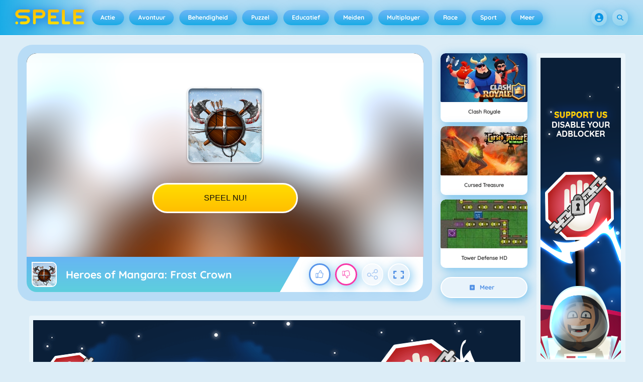

--- FILE ---
content_type: text/html
request_url: https://spele.nl/spel/heroes-of-mangara-frost-crown/
body_size: 129613
content:
<!DOCTYPE HTML>
<html lang="nl-NL"><head><meta http-equiv="Content-Type" content="text/html; charset=UTF-8"><title>Heroes of Mangara: Frost Crown - Online Spel - Speel Nu | Spele.nl</title><meta name="robots" content="index, follow"><meta name="description" content="Speel Heroes of Mangara: Frost Crown op Spele.nl. ✓ Gratis spel ✓ Fullscreen modus ✓ Zonder registratie ✓ Zonder Downloads. Veel plezier met spelen!"><meta name="creationdatetime" content="2026-01-22T13:52:06.059075Z"><meta name="content-language" content="nl"><meta name="author" content="Azerion"><meta name="viewport" content="width=device-width, initial-scale=1"><meta property="fb:app_id" content="130972477002225"><meta property="og:locale" content="nl_NL"><meta property="og:type" content="website"><meta property="og:title" content="Heroes of Mangara: Frost Crown - Online Spel - Speel Nu | Spele.nl"><meta property="og:description" content="Speel Heroes of Mangara: Frost Crown op Spele.nl. ✓ Gratis spel ✓ Fullscreen modus ✓ Zonder registratie ✓ Zonder Downloads. Veel plezier met spelen!"><meta property="og:url" content="https://spele.nl/spel/heroes-of-mangara-frost-crown/"><meta property="og:site_name" content="Spele.nl"><meta property="og:image" content="https://static.spele.nl/6/22166/76107/1200x630/heroes-of-mangara-the-frost-crown.webp"><meta property="og:image:width" content="1200"><meta property="og:image:height" content="630"><meta name="twitter:site" content="@spele_nl"><meta name="twitter:creator" content="@spele_nl"><meta name="twitter:title" content="Heroes of Mangara: Frost Crown - Online Spel - Speel Nu | Spele.nl"><meta name="twitter:description" content="Speel Heroes of Mangara: Frost Crown op Spele.nl. ✓ Gratis spel ✓ Fullscreen modus ✓ Zonder registratie ✓ Zonder Downloads. Veel plezier met spelen!"><meta name="twitter:card" content="summary_large_image"><meta name="twitter:image" content="https://static.spele.nl/6/22166/76107/1200x630/heroes-of-mangara-the-frost-crown.webp"><meta name="msapplication-tap-highlight" content="no"><meta name="msapplication-TileColor" content="#67b5f4"><meta name="msapplication-TileImage" content="/favicons/mstile-144x144.png"><meta name="mobile-web-app-capable" content="yes"><meta name="application-name" content=""><meta name="theme-color" content="#67b5f4"><meta name="apple-mobile-web-app-capable" content="yes"><meta name="apple-mobile-web-app-status-bar-style" content="#67b5f4"><meta name="apple-mobile-web-app-title" content=""><link rel="preload" href="/fonts/quicksand-v21-latin-500.woff2" crossorigin="anonymous" as="font" type="font/woff2"><link rel="preload" href="/fonts/quicksand-v21-latin-700.woff2" crossorigin="anonymous" as="font" type="font/woff2"><style type="text/css">.button,.input,.textarea{align-items:center;-moz-appearance:none;-webkit-appearance:none;border:2px solid #0000;border-radius:4px;box-shadow:none;display:inline-flex;font-size:.875rem;height:2.5em;justify-content:flex-start;line-height:1.5;padding:calc(.5em - 2px) calc(.75em - 2px);position:relative;vertical-align:top}.button:active,.input:active,.is-active.button,.is-active.input,.is-active.textarea,.textarea:active{outline:none}[disabled].button,[disabled].input,[disabled].textarea,fieldset[disabled] .button,fieldset[disabled] .input,fieldset[disabled] .textarea{cursor:not-allowed}.button,.is-unselectable,.tabs{-webkit-touch-callout:none;-webkit-user-select:none;user-select:none}.navbar-link:not(.is-arrowless):after{border:3px solid #0000;border-radius:2px;border-right:0;border-top:0;content:" ";display:block;height:.625em;margin-top:-.4375em;pointer-events:none;position:absolute;top:50%;transform:rotate(-45deg);transform-origin:center;width:.625em}.block:not(:last-child),.box:not(:last-child),.content:not(:last-child),.notification:not(:last-child),.subtitle:not(:last-child),.tabs:not(:last-child),.title:not(:last-child){margin-bottom:1.5rem}.delete,.modal-close{-webkit-touch-callout:none;-moz-appearance:none;-webkit-appearance:none;background-color:#0a0a0a33;border:none;border-radius:9999px;cursor:pointer;display:inline-block;flex-grow:0;flex-shrink:0;font-size:0;height:20px;max-height:20px;max-width:20px;min-height:20px;min-width:20px;outline:none;pointer-events:auto;position:relative;-webkit-user-select:none;user-select:none;vertical-align:top;width:20px}.delete:after,.delete:before,.modal-close:after,.modal-close:before{background-color:#fff;content:"";display:block;left:50%;position:absolute;top:50%;transform:translateX(-50%) translateY(-50%) rotate(45deg);transform-origin:center center}.delete:before,.modal-close:before{height:2px;width:50%}.delete:after,.modal-close:after{height:50%;width:2px}.delete:focus,.delete:hover,.modal-close:focus,.modal-close:hover{background-color:#0a0a0a4d}.delete:active,.modal-close:active{background-color:#0a0a0a66}.is-small.delete,.is-small.modal-close{height:16px;max-height:16px;max-width:16px;min-height:16px;min-width:16px;width:16px}.is-medium.delete,.is-medium.modal-close{height:24px;max-height:24px;max-width:24px;min-height:24px;min-width:24px;width:24px}.is-large.delete,.is-large.modal-close{height:32px;max-height:32px;max-width:32px;min-height:32px;min-width:32px;width:32px}.button.is-loading:after,.control.is-loading:after,.loader{animation:spinAround .5s linear infinite;border-color:#0000 #0000 #dbdbdb #dbdbdb;border-radius:9999px;border-style:solid;border-width:2px;content:"";display:block;height:1em;position:relative;width:1em}.image.is-16by9 .has-ratio,.image.is-16by9 img,.image.is-1by1 .has-ratio,.image.is-1by1 img,.image.is-1by2 .has-ratio,.image.is-1by2 img,.image.is-1by3 .has-ratio,.image.is-1by3 img,.image.is-2by1 .has-ratio,.image.is-2by1 img,.image.is-2by3 .has-ratio,.image.is-2by3 img,.image.is-3by1 .has-ratio,.image.is-3by1 img,.image.is-3by2 .has-ratio,.image.is-3by2 img,.image.is-3by4 .has-ratio,.image.is-3by4 img,.image.is-3by5 .has-ratio,.image.is-3by5 img,.image.is-4by3 .has-ratio,.image.is-4by3 img,.image.is-4by5 .has-ratio,.image.is-4by5 img,.image.is-5by3 .has-ratio,.image.is-5by3 img,.image.is-5by4 .has-ratio,.image.is-5by4 img,.image.is-9by16 .has-ratio,.image.is-9by16 img,.image.is-square .has-ratio,.image.is-square img,.is-overlay,.modal,.modal-background{bottom:0;left:0;position:absolute;right:0;top:0}.navbar-burger{color:currentColor;font-family:inherit;font-size:1em;margin:0;padding:0}@keyframes spinAround{0%{transform:rotate(0deg)}to{transform:rotate(359deg)}}@keyframes opacityCycleV1{0%{opacity:0}20%{opacity:1}40%{opacity:0}60%{opacity:0}80%{opacity:0}to{opacity:0}}@keyframes opacityCycleV2{0%{opacity:0}25%{opacity:0}50%{opacity:1}75%{opacity:0}to{opacity:0}}@keyframes ping{0%{opacity:1;transform:scale(1)}to{opacity:0;transform:scale(1.5)}}@keyframes pulse{0%{transform:scale(1)}50%{transform:scale(1.2)}to{transform:scale(1)}}/*! minireset.css v0.0.6 | MIT License | github.com/jgthms/minireset.css */blockquote,body,dd,dl,dt,fieldset,figure,h1,h2,h3,h4,h5,h6,hr,html,iframe,legend,li,ol,p,pre,textarea,ul{margin:0;padding:0}h1,h2,h3,h4,h5,h6{font-size:100%;font-weight:400}ul{list-style:none}button,input,select,textarea{margin:0}html{box-sizing:border-box}*,:after,:before{box-sizing:inherit}img,video{height:auto;max-width:100%}iframe{border:0}table{border-collapse:collapse;border-spacing:0}td,th{padding:0}td:not([align]),th:not([align]){text-align:inherit}html{-moz-osx-font-smoothing:grayscale;-webkit-font-smoothing:antialiased;-webkit-text-size-adjust:100%;text-size-adjust:100%;background-color:#dcedf7;font-size:14px;min-width:300px;overflow-x:hidden;overflow-y:scroll;text-rendering:optimizeLegibility}article,aside,figure,footer,header,hgroup,section{display:block}body,button,input,optgroup,select,textarea{font-family:Quicksand500,BlinkMacSystemFont,-apple-system,Segoe UI,Roboto,Oxygen,Ubuntu,Cantarell,Fira Sans,Droid Sans,Helvetica Neue,Helvetica,Arial,ui-sans-serif,sans-serif}code,pre{-moz-osx-font-smoothing:auto;-webkit-font-smoothing:auto;font-family:ui-monospace,monospace}body{color:#3a5a95;font-size:1em;font-weight:400;line-height:1.5}a{color:#5392e5;cursor:pointer;text-decoration:none}a strong{color:currentColor}a:hover{color:#3a5a95}code{color:#af0e14;font-size:.875em;font-weight:400;padding:.25em .5em}code,hr{background-color:#f5f5f5}hr{border:none;display:block;height:2px;margin:1.5rem 0}img{height:auto;max-width:100%}input[type=checkbox],input[type=radio]{vertical-align:initial}small{font-size:.875em}span{font-style:inherit;font-weight:inherit}strong{color:#363636;font-weight:700}fieldset{border:none}pre{-webkit-overflow-scrolling:touch;word-wrap:normal;background-color:#f5f5f5;color:#4a4a4a;font-size:.875em;overflow-x:auto;padding:1.25rem 1.5rem;white-space:pre}pre code{background-color:#0000;color:currentColor;font-size:1em;padding:0}table td,table th{vertical-align:top}table td:not([align]),table th:not([align]){text-align:inherit}table th{color:#363636}@font-face{font-display:swap;font-family:Quicksand500;font-style:normal;font-weight:500;src:local(""),url(/fonts/quicksand-v21-latin-500.woff2) format("woff2"),url(/fonts/quicksand-v21-latin-500.woff) format("woff")}@font-face{font-display:swap;font-family:Quicksand700;font-style:normal;font-weight:700;src:local(""),url(/fonts/quicksand-v21-latin-700.woff2) format("woff2"),url(/fonts/quicksand-v21-latin-700.woff) format("woff")}html{height:100%}@media screen and (min-width:1744px){html{font-size:16px}}body{display:flex;flex-direction:column;min-height:100%}@media screen and (min-width:1536px){body{background-attachment:fixed;background-color:#dcedf7;background-image:linear-gradient(#dcedf7 10%,#0000 30%),url(/4f7a6c58e679de48ebee.webp),url(/344fc29cf16a458fb823.webp);background-position:top,0 0,100% 0;background-repeat:repeat-y}}@media screen and (min-width:2048px){body{background-image:linear-gradient(#dcedf7 10%,#0000 30%),url(/22b4bcb0f4a0908edafc.webp),url(/31b79633b8ec8ccd90be.webp)}}@media screen and (min-width:2160px){body{background-image:linear-gradient(#dcedf7 10%,#0000 30%),url(/8ebdd9ac498d709d0792.webp),url(/e267797468a46883e762.webp)}}@media screen and (min-width:2880px){body{background-image:linear-gradient(#dcedf7 10%,#0000 30%),url(/4ffc674b56ac9caa0c4e.webp),url(/31d6cfe0d16ae931b73c.webp)}}a,button,input,select,textarea{-webkit-tap-highlight-color:rgba(0,0,0,0);outline:none}a:active,a:focus,a:focus-within{color:#fd0}@media screen and (min-width:1024px){a.has-hover{position:relative}a.has-hover:before{background-color:#3a5a95;bottom:-2px;content:"";height:2px;left:0;position:absolute;width:0;will-change:width}a.has-hover:hover:before{transition:width 86ms cubic-bezier(.55,.085,.68,.53);width:100%}}.box{background-color:#fff;border-radius:10px;box-shadow:0 .5em 1em -.125em #0a0a0a1a,0 0 0 1px #0a0a0a05;color:#4a4a4a;display:block;padding:1.25rem}a.box:focus,a.box:hover{box-shadow:0 .5em 1em -.125em #0a0a0a1a,0 0 0 1px #5392e5}a.box:active{box-shadow:inset 0 1px 2px #0a0a0a33,0 0 0 1px #5392e5}.button{background-color:#67b5f40d;border-color:#67b5f44d;border-width:2px;color:#5392e5;cursor:pointer;font-family:Quicksand700,BlinkMacSystemFont,-apple-system,Segoe UI,Roboto,Oxygen,Ubuntu,Cantarell,Fira Sans,Droid Sans,Helvetica Neue,Helvetica,Arial,ui-sans-serif,sans-serif;justify-content:center;padding:calc(1.75em - 2px) 1.75em;text-align:center;white-space:nowrap}.button strong{color:inherit}.button .icon,.button .icon.is-large,.button .icon.is-medium,.button .icon.is-small{height:1.5em;width:1.5em}.button .icon:first-child:not(:last-child){margin-left:calc(-.875em - 2px);margin-right:.4375em}.button .icon:last-child:not(:first-child){margin-left:.4375em;margin-right:calc(-.875em - 2px)}.button .icon:first-child:last-child{margin-left:calc(-.875em - 2px);margin-right:calc(-.875em - 2px)}.button.is-hovered,.button:hover{border-color:#fff;color:#4a4a4a}.button.is-focused,.button:focus{border-color:#fd0;color:#fd0}.button.is-focused:not(:active),.button:focus:not(:active){box-shadow:0 0 0 .125em #5392e540}.button.is-active,.button:active{border-color:#fff;color:#4a4a4a}.button.is-text{background-color:#0000;border-color:#0000;color:#4a4a4a;text-decoration:underline}.button.is-text.is-focused,.button.is-text.is-hovered,.button.is-text:focus,.button.is-text:hover{background-color:#f5f5f5;color:#363636}.button.is-text.is-active,.button.is-text:active{background-color:#e8e8e8;color:#363636}.button.is-text[disabled],fieldset[disabled] .button.is-text{background-color:#0000;border-color:#0000;box-shadow:none}.button.is-ghost{background:none;border-color:#0000;color:#5392e5;text-decoration:none}.button.is-ghost.is-hovered,.button.is-ghost:hover{color:#5392e5;text-decoration:underline}.button.is-white{background-color:#fff;border-color:#0000;color:#0a0a0a}.button.is-white.is-hovered,.button.is-white:hover{background-color:#f9f9f9;border-color:#0000;color:#0a0a0a}.button.is-white.is-focused,.button.is-white:focus{border-color:#0000;color:#0a0a0a}.button.is-white.is-focused:not(:active),.button.is-white:focus:not(:active){box-shadow:0 0 0 .125em #ffffff40}.button.is-white.is-active,.button.is-white:active{background-color:#f2f2f2;border-color:#0000;color:#0a0a0a}.button.is-white[disabled],fieldset[disabled] .button.is-white{background-color:#fff;border-color:#fff;box-shadow:none}.button.is-white.is-inverted{background-color:#0a0a0a;color:#fff}.button.is-white.is-inverted.is-hovered,.button.is-white.is-inverted:hover{background-color:#000}.button.is-white.is-inverted[disabled],fieldset[disabled] .button.is-white.is-inverted{background-color:#0a0a0a;border-color:#0000;box-shadow:none;color:#fff}.button.is-white.is-loading:after{border-color:#0000 #0000 #0a0a0a #0a0a0a!important}.button.is-white.is-outlined{background-color:#0000;border-color:#fff;color:#fff}.button.is-white.is-outlined.is-focused,.button.is-white.is-outlined.is-hovered,.button.is-white.is-outlined:focus,.button.is-white.is-outlined:hover{background-color:#fff;border-color:#fff;color:#0a0a0a}.button.is-white.is-outlined.is-loading:after{border-color:#0000 #0000 #fff #fff!important}.button.is-white.is-outlined.is-loading.is-focused:after,.button.is-white.is-outlined.is-loading.is-hovered:after,.button.is-white.is-outlined.is-loading:focus:after,.button.is-white.is-outlined.is-loading:hover:after{border-color:#0000 #0000 #0a0a0a #0a0a0a!important}.button.is-white.is-outlined[disabled],fieldset[disabled] .button.is-white.is-outlined{background-color:#0000;border-color:#fff;box-shadow:none;color:#fff}.button.is-white.is-inverted.is-outlined{background-color:#0000;border-color:#0a0a0a;color:#0a0a0a}.button.is-white.is-inverted.is-outlined.is-focused,.button.is-white.is-inverted.is-outlined.is-hovered,.button.is-white.is-inverted.is-outlined:focus,.button.is-white.is-inverted.is-outlined:hover{background-color:#0a0a0a;color:#fff}.button.is-white.is-inverted.is-outlined.is-loading.is-focused:after,.button.is-white.is-inverted.is-outlined.is-loading.is-hovered:after,.button.is-white.is-inverted.is-outlined.is-loading:focus:after,.button.is-white.is-inverted.is-outlined.is-loading:hover:after{border-color:#0000 #0000 #fff #fff!important}.button.is-white.is-inverted.is-outlined[disabled],fieldset[disabled] .button.is-white.is-inverted.is-outlined{background-color:#0000;border-color:#0a0a0a;box-shadow:none;color:#0a0a0a}.button.is-black{background-color:#0a0a0a;border-color:#0000;color:#fff}.button.is-black.is-hovered,.button.is-black:hover{background-color:#040404;border-color:#0000;color:#fff}.button.is-black.is-focused,.button.is-black:focus{border-color:#0000;color:#fff}.button.is-black.is-focused:not(:active),.button.is-black:focus:not(:active){box-shadow:0 0 0 .125em #0a0a0a40}.button.is-black.is-active,.button.is-black:active{background-color:#000;border-color:#0000;color:#fff}.button.is-black[disabled],fieldset[disabled] .button.is-black{background-color:#0a0a0a;border-color:#0a0a0a;box-shadow:none}.button.is-black.is-inverted{background-color:#fff;color:#0a0a0a}.button.is-black.is-inverted.is-hovered,.button.is-black.is-inverted:hover{background-color:#f2f2f2}.button.is-black.is-inverted[disabled],fieldset[disabled] .button.is-black.is-inverted{background-color:#fff;border-color:#0000;box-shadow:none;color:#0a0a0a}.button.is-black.is-loading:after{border-color:#0000 #0000 #fff #fff!important}.button.is-black.is-outlined{background-color:#0000;border-color:#0a0a0a;color:#0a0a0a}.button.is-black.is-outlined.is-focused,.button.is-black.is-outlined.is-hovered,.button.is-black.is-outlined:focus,.button.is-black.is-outlined:hover{background-color:#0a0a0a;border-color:#0a0a0a;color:#fff}.button.is-black.is-outlined.is-loading:after{border-color:#0000 #0000 #0a0a0a #0a0a0a!important}.button.is-black.is-outlined.is-loading.is-focused:after,.button.is-black.is-outlined.is-loading.is-hovered:after,.button.is-black.is-outlined.is-loading:focus:after,.button.is-black.is-outlined.is-loading:hover:after{border-color:#0000 #0000 #fff #fff!important}.button.is-black.is-outlined[disabled],fieldset[disabled] .button.is-black.is-outlined{background-color:#0000;border-color:#0a0a0a;box-shadow:none;color:#0a0a0a}.button.is-black.is-inverted.is-outlined{background-color:#0000;border-color:#fff;color:#fff}.button.is-black.is-inverted.is-outlined.is-focused,.button.is-black.is-inverted.is-outlined.is-hovered,.button.is-black.is-inverted.is-outlined:focus,.button.is-black.is-inverted.is-outlined:hover{background-color:#fff;color:#0a0a0a}.button.is-black.is-inverted.is-outlined.is-loading.is-focused:after,.button.is-black.is-inverted.is-outlined.is-loading.is-hovered:after,.button.is-black.is-inverted.is-outlined.is-loading:focus:after,.button.is-black.is-inverted.is-outlined.is-loading:hover:after{border-color:#0000 #0000 #0a0a0a #0a0a0a!important}.button.is-black.is-inverted.is-outlined[disabled],fieldset[disabled] .button.is-black.is-inverted.is-outlined{background-color:#0000;border-color:#fff;box-shadow:none;color:#fff}.button.is-light{background-color:#f5f5f5;border-color:#0000;color:#000000b3}.button.is-light.is-hovered,.button.is-light:hover{background-color:#eee;border-color:#0000;color:#000000b3}.button.is-light.is-focused,.button.is-light:focus{border-color:#0000;color:#000000b3}.button.is-light.is-focused:not(:active),.button.is-light:focus:not(:active){box-shadow:0 0 0 .125em #f5f5f540}.button.is-light.is-active,.button.is-light:active{background-color:#e8e8e8;border-color:#0000;color:#000000b3}.button.is-light[disabled],fieldset[disabled] .button.is-light{background-color:#f5f5f5;border-color:#f5f5f5;box-shadow:none}.button.is-light.is-inverted{color:#f5f5f5}.button.is-light.is-inverted,.button.is-light.is-inverted.is-hovered,.button.is-light.is-inverted:hover{background-color:#000000b3}.button.is-light.is-inverted[disabled],fieldset[disabled] .button.is-light.is-inverted{background-color:#000000b3;border-color:#0000;box-shadow:none;color:#f5f5f5}.button.is-light.is-loading:after{border-color:#0000 #0000 #000000b3 #000000b3!important}.button.is-light.is-outlined{background-color:#0000;border-color:#f5f5f5;color:#f5f5f5}.button.is-light.is-outlined.is-focused,.button.is-light.is-outlined.is-hovered,.button.is-light.is-outlined:focus,.button.is-light.is-outlined:hover{background-color:#f5f5f5;border-color:#f5f5f5;color:#000000b3}.button.is-light.is-outlined.is-loading:after{border-color:#0000 #0000 #f5f5f5 #f5f5f5!important}.button.is-light.is-outlined.is-loading.is-focused:after,.button.is-light.is-outlined.is-loading.is-hovered:after,.button.is-light.is-outlined.is-loading:focus:after,.button.is-light.is-outlined.is-loading:hover:after{border-color:#0000 #0000 #000000b3 #000000b3!important}.button.is-light.is-outlined[disabled],fieldset[disabled] .button.is-light.is-outlined{background-color:#0000;border-color:#f5f5f5;box-shadow:none;color:#f5f5f5}.button.is-light.is-inverted.is-outlined{background-color:#0000;border-color:#000000b3;color:#000000b3}.button.is-light.is-inverted.is-outlined.is-focused,.button.is-light.is-inverted.is-outlined.is-hovered,.button.is-light.is-inverted.is-outlined:focus,.button.is-light.is-inverted.is-outlined:hover{background-color:#000000b3;color:#f5f5f5}.button.is-light.is-inverted.is-outlined.is-loading.is-focused:after,.button.is-light.is-inverted.is-outlined.is-loading.is-hovered:after,.button.is-light.is-inverted.is-outlined.is-loading:focus:after,.button.is-light.is-inverted.is-outlined.is-loading:hover:after{border-color:#0000 #0000 #f5f5f5 #f5f5f5!important}.button.is-light.is-inverted.is-outlined[disabled],fieldset[disabled] .button.is-light.is-inverted.is-outlined{background-color:#0000;border-color:#000000b3;box-shadow:none;color:#000000b3}.button.is-dark{background-color:#363636;border-color:#0000;color:#fff}.button.is-dark.is-hovered,.button.is-dark:hover{background-color:#2f2f2f;border-color:#0000;color:#fff}.button.is-dark.is-focused,.button.is-dark:focus{border-color:#0000;color:#fff}.button.is-dark.is-focused:not(:active),.button.is-dark:focus:not(:active){box-shadow:0 0 0 .125em #36363640}.button.is-dark.is-active,.button.is-dark:active{background-color:#292929;border-color:#0000;color:#fff}.button.is-dark[disabled],fieldset[disabled] .button.is-dark{background-color:#363636;border-color:#363636;box-shadow:none}.button.is-dark.is-inverted{background-color:#fff;color:#363636}.button.is-dark.is-inverted.is-hovered,.button.is-dark.is-inverted:hover{background-color:#f2f2f2}.button.is-dark.is-inverted[disabled],fieldset[disabled] .button.is-dark.is-inverted{background-color:#fff;border-color:#0000;box-shadow:none;color:#363636}.button.is-dark.is-loading:after{border-color:#0000 #0000 #fff #fff!important}.button.is-dark.is-outlined{background-color:#0000;border-color:#363636;color:#363636}.button.is-dark.is-outlined.is-focused,.button.is-dark.is-outlined.is-hovered,.button.is-dark.is-outlined:focus,.button.is-dark.is-outlined:hover{background-color:#363636;border-color:#363636;color:#fff}.button.is-dark.is-outlined.is-loading:after{border-color:#0000 #0000 #363636 #363636!important}.button.is-dark.is-outlined.is-loading.is-focused:after,.button.is-dark.is-outlined.is-loading.is-hovered:after,.button.is-dark.is-outlined.is-loading:focus:after,.button.is-dark.is-outlined.is-loading:hover:after{border-color:#0000 #0000 #fff #fff!important}.button.is-dark.is-outlined[disabled],fieldset[disabled] .button.is-dark.is-outlined{background-color:#0000;border-color:#363636;box-shadow:none;color:#363636}.button.is-dark.is-inverted.is-outlined{background-color:#0000;border-color:#fff;color:#fff}.button.is-dark.is-inverted.is-outlined.is-focused,.button.is-dark.is-inverted.is-outlined.is-hovered,.button.is-dark.is-inverted.is-outlined:focus,.button.is-dark.is-inverted.is-outlined:hover{background-color:#fff;color:#363636}.button.is-dark.is-inverted.is-outlined.is-loading.is-focused:after,.button.is-dark.is-inverted.is-outlined.is-loading.is-hovered:after,.button.is-dark.is-inverted.is-outlined.is-loading:focus:after,.button.is-dark.is-inverted.is-outlined.is-loading:hover:after{border-color:#0000 #0000 #363636 #363636!important}.button.is-dark.is-inverted.is-outlined[disabled],fieldset[disabled] .button.is-dark.is-inverted.is-outlined{background-color:#0000;border-color:#fff;box-shadow:none;color:#fff}.button.is-primary{background-color:#19abe6;border-color:#0000;color:#fff}.button.is-primary.is-hovered,.button.is-primary:hover{background-color:#18a2db;border-color:#0000;color:#fff}.button.is-primary.is-focused,.button.is-primary:focus{border-color:#0000;color:#fff}.button.is-primary.is-focused:not(:active),.button.is-primary:focus:not(:active){box-shadow:0 0 0 .125em #19abe640}.button.is-primary.is-active,.button.is-primary:active{background-color:#179acf;border-color:#0000;color:#fff}.button.is-primary[disabled],fieldset[disabled] .button.is-primary{background-color:#19abe6;border-color:#19abe6;box-shadow:none}.button.is-primary.is-inverted{background-color:#fff;color:#19abe6}.button.is-primary.is-inverted.is-hovered,.button.is-primary.is-inverted:hover{background-color:#f2f2f2}.button.is-primary.is-inverted[disabled],fieldset[disabled] .button.is-primary.is-inverted{background-color:#fff;border-color:#0000;box-shadow:none;color:#19abe6}.button.is-primary.is-loading:after{border-color:#0000 #0000 #fff #fff!important}.button.is-primary.is-outlined{background-color:#0000;border-color:#19abe6;color:#19abe6}.button.is-primary.is-outlined.is-focused,.button.is-primary.is-outlined.is-hovered,.button.is-primary.is-outlined:focus,.button.is-primary.is-outlined:hover{background-color:#19abe6;border-color:#19abe6;color:#fff}.button.is-primary.is-outlined.is-loading:after{border-color:#0000 #0000 #19abe6 #19abe6!important}.button.is-primary.is-outlined.is-loading.is-focused:after,.button.is-primary.is-outlined.is-loading.is-hovered:after,.button.is-primary.is-outlined.is-loading:focus:after,.button.is-primary.is-outlined.is-loading:hover:after{border-color:#0000 #0000 #fff #fff!important}.button.is-primary.is-outlined[disabled],fieldset[disabled] .button.is-primary.is-outlined{background-color:#0000;border-color:#19abe6;box-shadow:none;color:#19abe6}.button.is-primary.is-inverted.is-outlined{background-color:#0000;border-color:#fff;color:#fff}.button.is-primary.is-inverted.is-outlined.is-focused,.button.is-primary.is-inverted.is-outlined.is-hovered,.button.is-primary.is-inverted.is-outlined:focus,.button.is-primary.is-inverted.is-outlined:hover{background-color:#fff;color:#19abe6}.button.is-primary.is-inverted.is-outlined.is-loading.is-focused:after,.button.is-primary.is-inverted.is-outlined.is-loading.is-hovered:after,.button.is-primary.is-inverted.is-outlined.is-loading:focus:after,.button.is-primary.is-inverted.is-outlined.is-loading:hover:after{border-color:#0000 #0000 #19abe6 #19abe6!important}.button.is-primary.is-inverted.is-outlined[disabled],fieldset[disabled] .button.is-primary.is-inverted.is-outlined{background-color:#0000;border-color:#fff;box-shadow:none;color:#fff}.button.is-primary.is-light{background-color:#67b5f4;color:#005fdd}.button.is-primary.is-light.is-hovered,.button.is-primary.is-light:hover{background-color:#5baff3;border-color:#0000;color:#005fdd}.button.is-primary.is-light.is-active,.button.is-primary.is-light:active{background-color:#4fa9f2;border-color:#0000;color:#005fdd}.button.is-link{background-color:#5392e5;border-color:#0000;color:#fff}.button.is-link.is-hovered,.button.is-link:hover{background-color:#488be3;border-color:#0000;color:#fff}.button.is-link.is-focused,.button.is-link:focus{border-color:#0000;color:#fff}.button.is-link.is-focused:not(:active),.button.is-link:focus:not(:active){box-shadow:0 0 0 .125em #5392e540}.button.is-link.is-active,.button.is-link:active{background-color:#3d84e2;border-color:#0000;color:#fff}.button.is-link[disabled],fieldset[disabled] .button.is-link{background-color:#5392e5;border-color:#5392e5;box-shadow:none}.button.is-link.is-inverted{background-color:#fff;color:#5392e5}.button.is-link.is-inverted.is-hovered,.button.is-link.is-inverted:hover{background-color:#f2f2f2}.button.is-link.is-inverted[disabled],fieldset[disabled] .button.is-link.is-inverted{background-color:#fff;border-color:#0000;box-shadow:none;color:#5392e5}.button.is-link.is-loading:after{border-color:#0000 #0000 #fff #fff!important}.button.is-link.is-outlined{background-color:#0000;border-color:#5392e5;color:#5392e5}.button.is-link.is-outlined.is-focused,.button.is-link.is-outlined.is-hovered,.button.is-link.is-outlined:focus,.button.is-link.is-outlined:hover{background-color:#5392e5;border-color:#5392e5;color:#fff}.button.is-link.is-outlined.is-loading:after{border-color:#0000 #0000 #5392e5 #5392e5!important}.button.is-link.is-outlined.is-loading.is-focused:after,.button.is-link.is-outlined.is-loading.is-hovered:after,.button.is-link.is-outlined.is-loading:focus:after,.button.is-link.is-outlined.is-loading:hover:after{border-color:#0000 #0000 #fff #fff!important}.button.is-link.is-outlined[disabled],fieldset[disabled] .button.is-link.is-outlined{background-color:#0000;border-color:#5392e5;box-shadow:none;color:#5392e5}.button.is-link.is-inverted.is-outlined{background-color:#0000;border-color:#fff;color:#fff}.button.is-link.is-inverted.is-outlined.is-focused,.button.is-link.is-inverted.is-outlined.is-hovered,.button.is-link.is-inverted.is-outlined:focus,.button.is-link.is-inverted.is-outlined:hover{background-color:#fff;color:#5392e5}.button.is-link.is-inverted.is-outlined.is-loading.is-focused:after,.button.is-link.is-inverted.is-outlined.is-loading.is-hovered:after,.button.is-link.is-inverted.is-outlined.is-loading:focus:after,.button.is-link.is-inverted.is-outlined.is-loading:hover:after{border-color:#0000 #0000 #5392e5 #5392e5!important}.button.is-link.is-inverted.is-outlined[disabled],fieldset[disabled] .button.is-link.is-inverted.is-outlined{background-color:#0000;border-color:#fff;box-shadow:none;color:#fff}.button.is-link.is-light{background-color:#edf4fc;color:#1a59ad}.button.is-link.is-light.is-hovered,.button.is-link.is-light:hover{background-color:#e2edfb;border-color:#0000;color:#1a59ad}.button.is-link.is-light.is-active,.button.is-link.is-light:active{background-color:#d7e6f9;border-color:#0000;color:#1a59ad}.button.is-info{background-color:#3e8ed0;border-color:#0000;color:#fff}.button.is-info.is-hovered,.button.is-info:hover{background-color:#3488ce;border-color:#0000;color:#fff}.button.is-info.is-focused,.button.is-info:focus{border-color:#0000;color:#fff}.button.is-info.is-focused:not(:active),.button.is-info:focus:not(:active){box-shadow:0 0 0 .125em #3e8ed040}.button.is-info.is-active,.button.is-info:active{background-color:#3082c5;border-color:#0000;color:#fff}.button.is-info[disabled],fieldset[disabled] .button.is-info{background-color:#3e8ed0;border-color:#3e8ed0;box-shadow:none}.button.is-info.is-inverted{background-color:#fff;color:#3e8ed0}.button.is-info.is-inverted.is-hovered,.button.is-info.is-inverted:hover{background-color:#f2f2f2}.button.is-info.is-inverted[disabled],fieldset[disabled] .button.is-info.is-inverted{background-color:#fff;border-color:#0000;box-shadow:none;color:#3e8ed0}.button.is-info.is-loading:after{border-color:#0000 #0000 #fff #fff!important}.button.is-info.is-outlined{background-color:#0000;border-color:#3e8ed0;color:#3e8ed0}.button.is-info.is-outlined.is-focused,.button.is-info.is-outlined.is-hovered,.button.is-info.is-outlined:focus,.button.is-info.is-outlined:hover{background-color:#3e8ed0;border-color:#3e8ed0;color:#fff}.button.is-info.is-outlined.is-loading:after{border-color:#0000 #0000 #3e8ed0 #3e8ed0!important}.button.is-info.is-outlined.is-loading.is-focused:after,.button.is-info.is-outlined.is-loading.is-hovered:after,.button.is-info.is-outlined.is-loading:focus:after,.button.is-info.is-outlined.is-loading:hover:after{border-color:#0000 #0000 #fff #fff!important}.button.is-info.is-outlined[disabled],fieldset[disabled] .button.is-info.is-outlined{background-color:#0000;border-color:#3e8ed0;box-shadow:none;color:#3e8ed0}.button.is-info.is-inverted.is-outlined{background-color:#0000;border-color:#fff;color:#fff}.button.is-info.is-inverted.is-outlined.is-focused,.button.is-info.is-inverted.is-outlined.is-hovered,.button.is-info.is-inverted.is-outlined:focus,.button.is-info.is-inverted.is-outlined:hover{background-color:#fff;color:#3e8ed0}.button.is-info.is-inverted.is-outlined.is-loading.is-focused:after,.button.is-info.is-inverted.is-outlined.is-loading.is-hovered:after,.button.is-info.is-inverted.is-outlined.is-loading:focus:after,.button.is-info.is-inverted.is-outlined.is-loading:hover:after{border-color:#0000 #0000 #3e8ed0 #3e8ed0!important}.button.is-info.is-inverted.is-outlined[disabled],fieldset[disabled] .button.is-info.is-inverted.is-outlined{background-color:#0000;border-color:#fff;box-shadow:none;color:#fff}.button.is-info.is-light{background-color:#eff5fb;color:#296fa8}.button.is-info.is-light.is-hovered,.button.is-info.is-light:hover{background-color:#e4eff9;border-color:#0000;color:#296fa8}.button.is-info.is-light.is-active,.button.is-info.is-light:active{background-color:#dae9f6;border-color:#0000;color:#296fa8}.button.is-success{background-color:#3eb752;border-color:#0000;color:#fff}.button.is-success.is-hovered,.button.is-success:hover{background-color:#3bad4e;border-color:#0000;color:#fff}.button.is-success.is-focused,.button.is-success:focus{border-color:#0000;color:#fff}.button.is-success.is-focused:not(:active),.button.is-success:focus:not(:active){box-shadow:0 0 0 .125em #3eb75240}.button.is-success.is-active,.button.is-success:active{background-color:#38a449;border-color:#0000;color:#fff}.button.is-success[disabled],fieldset[disabled] .button.is-success{background-color:#3eb752;border-color:#3eb752;box-shadow:none}.button.is-success.is-inverted{background-color:#fff;color:#3eb752}.button.is-success.is-inverted.is-hovered,.button.is-success.is-inverted:hover{background-color:#f2f2f2}.button.is-success.is-inverted[disabled],fieldset[disabled] .button.is-success.is-inverted{background-color:#fff;border-color:#0000;box-shadow:none;color:#3eb752}.button.is-success.is-loading:after{border-color:#0000 #0000 #fff #fff!important}.button.is-success.is-outlined{background-color:#0000;border-color:#3eb752;color:#3eb752}.button.is-success.is-outlined.is-focused,.button.is-success.is-outlined.is-hovered,.button.is-success.is-outlined:focus,.button.is-success.is-outlined:hover{background-color:#3eb752;border-color:#3eb752;color:#fff}.button.is-success.is-outlined.is-loading:after{border-color:#0000 #0000 #3eb752 #3eb752!important}.button.is-success.is-outlined.is-loading.is-focused:after,.button.is-success.is-outlined.is-loading.is-hovered:after,.button.is-success.is-outlined.is-loading:focus:after,.button.is-success.is-outlined.is-loading:hover:after{border-color:#0000 #0000 #fff #fff!important}.button.is-success.is-outlined[disabled],fieldset[disabled] .button.is-success.is-outlined{background-color:#0000;border-color:#3eb752;box-shadow:none;color:#3eb752}.button.is-success.is-inverted.is-outlined{background-color:#0000;border-color:#fff;color:#fff}.button.is-success.is-inverted.is-outlined.is-focused,.button.is-success.is-inverted.is-outlined.is-hovered,.button.is-success.is-inverted.is-outlined:focus,.button.is-success.is-inverted.is-outlined:hover{background-color:#fff;color:#3eb752}.button.is-success.is-inverted.is-outlined.is-loading.is-focused:after,.button.is-success.is-inverted.is-outlined.is-loading.is-hovered:after,.button.is-success.is-inverted.is-outlined.is-loading:focus:after,.button.is-success.is-inverted.is-outlined.is-loading:hover:after{border-color:#0000 #0000 #3eb752 #3eb752!important}.button.is-success.is-inverted.is-outlined[disabled],fieldset[disabled] .button.is-success.is-inverted.is-outlined{background-color:#0000;border-color:#fff;box-shadow:none;color:#fff}.button.is-success.is-light{background-color:#f0faf1;color:#2d853c}.button.is-success.is-light.is-hovered,.button.is-success.is-light:hover{background-color:#e6f7e9;border-color:#0000;color:#2d853c}.button.is-success.is-light.is-active,.button.is-success.is-light:active{background-color:#ddf3e0;border-color:#0000;color:#2d853c}.button.is-warning{background-color:#fd0;border-color:#0000;color:#000000b3}.button.is-warning.is-hovered,.button.is-warning:hover{background-color:#f2d200;border-color:#0000;color:#000000b3}.button.is-warning.is-focused,.button.is-warning:focus{border-color:#0000;color:#000000b3}.button.is-warning.is-focused:not(:active),.button.is-warning:focus:not(:active){box-shadow:0 0 0 .125em #ffdd0040}.button.is-warning.is-active,.button.is-warning:active{background-color:#e6c700;border-color:#0000;color:#000000b3}.button.is-warning[disabled],fieldset[disabled] .button.is-warning{background-color:#fd0;border-color:#fd0;box-shadow:none}.button.is-warning.is-inverted{color:#fd0}.button.is-warning.is-inverted,.button.is-warning.is-inverted.is-hovered,.button.is-warning.is-inverted:hover{background-color:#000000b3}.button.is-warning.is-inverted[disabled],fieldset[disabled] .button.is-warning.is-inverted{background-color:#000000b3;border-color:#0000;box-shadow:none;color:#fd0}.button.is-warning.is-loading:after{border-color:#0000 #0000 #000000b3 #000000b3!important}.button.is-warning.is-outlined{background-color:#0000;border-color:#fd0;color:#fd0}.button.is-warning.is-outlined.is-focused,.button.is-warning.is-outlined.is-hovered,.button.is-warning.is-outlined:focus,.button.is-warning.is-outlined:hover{background-color:#fd0;border-color:#fd0;color:#000000b3}.button.is-warning.is-outlined.is-loading:after{border-color:#0000 #0000 #fd0 #fd0!important}.button.is-warning.is-outlined.is-loading.is-focused:after,.button.is-warning.is-outlined.is-loading.is-hovered:after,.button.is-warning.is-outlined.is-loading:focus:after,.button.is-warning.is-outlined.is-loading:hover:after{border-color:#0000 #0000 #000000b3 #000000b3!important}.button.is-warning.is-outlined[disabled],fieldset[disabled] .button.is-warning.is-outlined{background-color:#0000;border-color:#fd0;box-shadow:none;color:#fd0}.button.is-warning.is-inverted.is-outlined{background-color:#0000;border-color:#000000b3;color:#000000b3}.button.is-warning.is-inverted.is-outlined.is-focused,.button.is-warning.is-inverted.is-outlined.is-hovered,.button.is-warning.is-inverted.is-outlined:focus,.button.is-warning.is-inverted.is-outlined:hover{background-color:#000000b3;color:#fd0}.button.is-warning.is-inverted.is-outlined.is-loading.is-focused:after,.button.is-warning.is-inverted.is-outlined.is-loading.is-hovered:after,.button.is-warning.is-inverted.is-outlined.is-loading:focus:after,.button.is-warning.is-inverted.is-outlined.is-loading:hover:after{border-color:#0000 #0000 #fd0 #fd0!important}.button.is-warning.is-inverted.is-outlined[disabled],fieldset[disabled] .button.is-warning.is-inverted.is-outlined{background-color:#0000;border-color:#000000b3;box-shadow:none;color:#000000b3}.button.is-warning.is-light{background-color:#fffceb;color:#948000}.button.is-warning.is-light.is-hovered,.button.is-warning.is-light:hover{background-color:#fffbde;border-color:#0000;color:#948000}.button.is-warning.is-light.is-active,.button.is-warning.is-light:active{background-color:#fff9d1;border-color:#0000;color:#948000}.button.is-danger{background-color:#ed1c24;border-color:#0000;color:#fff}.button.is-danger.is-hovered,.button.is-danger:hover{background-color:#ea131b;border-color:#0000;color:#fff}.button.is-danger.is-focused,.button.is-danger:focus{border-color:#0000;color:#fff}.button.is-danger.is-focused:not(:active),.button.is-danger:focus:not(:active){box-shadow:0 0 0 .125em #ed1c2440}.button.is-danger.is-active,.button.is-danger:active{background-color:#de1219;border-color:#0000;color:#fff}.button.is-danger[disabled],fieldset[disabled] .button.is-danger{background-color:#ed1c24;border-color:#ed1c24;box-shadow:none}.button.is-danger.is-inverted{background-color:#fff;color:#ed1c24}.button.is-danger.is-inverted.is-hovered,.button.is-danger.is-inverted:hover{background-color:#f2f2f2}.button.is-danger.is-inverted[disabled],fieldset[disabled] .button.is-danger.is-inverted{background-color:#fff;border-color:#0000;box-shadow:none;color:#ed1c24}.button.is-danger.is-loading:after{border-color:#0000 #0000 #fff #fff!important}.button.is-danger.is-outlined{background-color:#0000;border-color:#ed1c24;color:#ed1c24}.button.is-danger.is-outlined.is-focused,.button.is-danger.is-outlined.is-hovered,.button.is-danger.is-outlined:focus,.button.is-danger.is-outlined:hover{background-color:#ed1c24;border-color:#ed1c24;color:#fff}.button.is-danger.is-outlined.is-loading:after{border-color:#0000 #0000 #ed1c24 #ed1c24!important}.button.is-danger.is-outlined.is-loading.is-focused:after,.button.is-danger.is-outlined.is-loading.is-hovered:after,.button.is-danger.is-outlined.is-loading:focus:after,.button.is-danger.is-outlined.is-loading:hover:after{border-color:#0000 #0000 #fff #fff!important}.button.is-danger.is-outlined[disabled],fieldset[disabled] .button.is-danger.is-outlined{background-color:#0000;border-color:#ed1c24;box-shadow:none;color:#ed1c24}.button.is-danger.is-inverted.is-outlined{background-color:#0000;border-color:#fff;color:#fff}.button.is-danger.is-inverted.is-outlined.is-focused,.button.is-danger.is-inverted.is-outlined.is-hovered,.button.is-danger.is-inverted.is-outlined:focus,.button.is-danger.is-inverted.is-outlined:hover{background-color:#fff;color:#ed1c24}.button.is-danger.is-inverted.is-outlined.is-loading.is-focused:after,.button.is-danger.is-inverted.is-outlined.is-loading.is-hovered:after,.button.is-danger.is-inverted.is-outlined.is-loading:focus:after,.button.is-danger.is-inverted.is-outlined.is-loading:hover:after{border-color:#0000 #0000 #ed1c24 #ed1c24!important}.button.is-danger.is-inverted.is-outlined[disabled],fieldset[disabled] .button.is-danger.is-inverted.is-outlined{background-color:#0000;border-color:#fff;box-shadow:none;color:#fff}.button.is-danger.is-light{background-color:#feeced;color:#d91119}.button.is-danger.is-light.is-hovered,.button.is-danger.is-light:hover{background-color:#fde0e1;border-color:#0000;color:#d91119}.button.is-danger.is-light.is-active,.button.is-danger.is-light:active{background-color:#fcd4d6;border-color:#0000;color:#d91119}.button.is-small{font-size:.75rem}.button.is-small:not(.is-rounded):not(.button){border-radius:2px}.button.is-normal{font-size:.875rem}.button.is-medium{font-size:1rem}.button.is-large{font-size:1.5rem}.button[disabled],fieldset[disabled] .button{background-color:#fff;border-color:#0a94e4;box-shadow:none;opacity:.5}.button.is-fullwidth{display:flex;width:100%}.button.is-loading{color:#0000!important;pointer-events:none}.button.is-loading:after{left:calc(50% - .5em);position:absolute;position:absolute!important;top:calc(50% - .5em)}.button.is-static{background-color:#f5f5f5;border-color:#0a94e4;box-shadow:none;color:#7a7a7a;pointer-events:none}.button,.button.is-rounded{border-radius:9999px;padding-left:2em;padding-right:2em}.buttons{align-items:center;display:flex;flex-wrap:wrap;justify-content:flex-start}.buttons .button{margin-bottom:.5rem}.buttons .button:not(:last-child):not(.is-fullwidth){margin-right:.5rem}.buttons:last-child{margin-bottom:-.5rem}.buttons:not(:last-child){margin-bottom:1rem}.buttons.are-small .button:not(.is-normal):not(.is-medium):not(.is-large){font-size:.75rem}.buttons.are-small .button:not(.is-normal):not(.is-medium):not(.is-large):not(.is-rounded):not(.button){border-radius:2px}.buttons.are-medium .button:not(.is-small):not(.is-normal):not(.is-large){font-size:1rem}.buttons.are-large .button:not(.is-small):not(.is-normal):not(.is-medium){font-size:1.5rem}.buttons.has-addons .button:not(:first-child){border-bottom-left-radius:0;border-top-left-radius:0}.buttons.has-addons .button:not(:last-child){border-bottom-right-radius:0;border-top-right-radius:0;margin-right:-1px}.buttons.has-addons .button:last-child{margin-right:0}.buttons.has-addons .button.is-hovered,.buttons.has-addons .button:hover{z-index:2}.buttons.has-addons .button.is-active,.buttons.has-addons .button.is-focused,.buttons.has-addons .button.is-selected,.buttons.has-addons .button:active,.buttons.has-addons .button:focus{z-index:3}.buttons.has-addons .button.is-active:hover,.buttons.has-addons .button.is-focused:hover,.buttons.has-addons .button.is-selected:hover,.buttons.has-addons .button:active:hover,.buttons.has-addons .button:focus:hover{z-index:4}.buttons.has-addons .button.is-expanded{flex-grow:1;flex-shrink:1}.buttons.is-centered{justify-content:center}.buttons.is-centered:not(.has-addons) .button:not(.is-fullwidth){margin-left:.25rem;margin-right:.25rem}.buttons.is-right{justify-content:flex-end}.buttons.is-right:not(.has-addons) .button:not(.is-fullwidth){margin-left:.25rem;margin-right:.25rem}@media screen and (max-width:768px){.button.is-responsive.is-small{font-size:.5625rem}.button.is-responsive,.button.is-responsive.is-normal{font-size:.65625rem}.button.is-responsive.is-medium{font-size:.75rem}.button.is-responsive.is-large{font-size:.875rem}}@media screen and (min-width:769px)and (max-width:1023px){.button.is-responsive.is-small{font-size:.65625rem}.button.is-responsive,.button.is-responsive.is-normal{font-size:.75rem}.button.is-responsive.is-medium{font-size:.875rem}.button.is-responsive.is-large{font-size:1rem}}.button:not(.delete){box-shadow:4px 4px 20px 0 #0a94e480}@media screen and (min-width:1024px){.button:not(.delete):before{background:linear-gradient(180deg,#fd0,#ffbe00);border-radius:9999px;box-shadow:inset 0 0 7px 0 #dfb4aa87;content:"";height:100%;left:0;opacity:0;position:absolute;top:1px;transform:scale(0);transform-origin:50% 100%;transition:transform 258ms cubic-bezier(.25,.46,.45,.94),opacity 172ms cubic-bezier(.25,.46,.45,.94);width:100%;will-change:transform;z-index:-1}.button:not(.delete):not([disabled]):hover:before{opacity:1;top:0;transform:scale(1)}}.button:not(.delete).is-active:before,.button:not(.delete):active:before,.button:not(.delete):focus-within:before,.button:not(.delete):focus:before{box-shadow:inset 0 0 7px 0 #e0472487,inset 0 0 7px 0 #00000059}.button:not(.delete).is-primary.is-active:before{transform:translateY(0);transition:transform 86ms cubic-bezier(.55,.085,.68,.53)}.button{box-sizing:border-box;font-weight:700;line-height:1rem;overflow:hidden;position:relative;text-transform:capitalize;z-index:1}.button.is-primary{background:linear-gradient(0deg,#19abe6,#67b5f4 90%)}@media screen and (min-width:1024px){.button.is-primary .is-hovered,.button.is-primary:hover{border:2px solid #fff;color:#4a4a4a}}.button.is-primary.is-active{border:2px solid #0a94e4;color:#4a4a4a}.button.is-square{border-radius:9999px;height:2.25rem;padding:0;width:2.25rem}.button.is-square.is-small{height:1.563rem;width:1.563rem}.button.is-square.is-medium{height:3.125rem;width:3.125rem}.button.is-square.is-large{height:3.75rem;width:3.75rem}.button.is-square .icon.is-medium{font-size:1.25rem;height:2.25rem;width:2.25rem}.button.is-square .icon.is-large{font-size:1.5rem;height:3.125rem;width:3.125rem}.button.is-light{color:#0a94e4}.button[disabled]:hover{color:#5392e5}.buttons .button{margin-bottom:0}.buttons .button:not(:last-child):not(.is-fullwidth){margin-right:.625rem}.buttons:last-child,.buttons:not(:last-child){margin-bottom:0}.container{flex-grow:1;margin:0 auto;position:relative;width:auto}.container.is-fluid{max-width:none!important;padding-left:32px;padding-right:32px;width:100%}@media screen and (min-width:1024px){.container{max-width:960px}}@media screen and (max-width:1215px){.container.is-widescreen:not(.is-max-desktop){max-width:1152px}}@media screen and (max-width:1407px){.container.is-fullhd:not(.is-max-desktop):not(.is-max-widescreen){max-width:1344px}}@media screen and (min-width:1216px){.container:not(.is-max-desktop){max-width:1152px}}@media screen and (min-width:1408px){.container:not(.is-max-desktop):not(.is-max-widescreen){max-width:1344px}}@media screen and (min-width:1744px){.container:not(.is-max-desktop):not(.is-max-widescreen):not(.is-max-fullhd){max-width:1680px}}.content li+li{margin-top:.25em}.content blockquote:not(:last-child),.content dl:not(:last-child),.content ol:not(:last-child),.content p:not(:last-child),.content pre:not(:last-child),.content table:not(:last-child),.content ul:not(:last-child){margin-bottom:1em}.content h1,.content h2,.content h3,.content h4,.content h5,.content h6{color:#3a5a95;font-weight:600;line-height:1.125}.content h1{font-size:2em;margin-bottom:.5em}.content h1:not(:first-child){margin-top:1em}.content h2{font-size:1.75em;margin-bottom:.5714em}.content h2:not(:first-child){margin-top:1.1428em}.content h3{font-size:1.5em;margin-bottom:.6666em}.content h3:not(:first-child){margin-top:1.3333em}.content h4{font-size:1.25em;margin-bottom:.8em}.content h5{font-size:1.125em;margin-bottom:.8888em}.content h6{font-size:1em;margin-bottom:1em}.content blockquote{background-color:#f5f5f5;border-left:5px solid #0a94e4;padding:1.25em 1.5em}.content ol{list-style-position:outside;margin-left:2em;margin-top:1em}.content ol:not([type]){list-style-type:decimal}.content ol:not([type]).is-lower-alpha{list-style-type:lower-alpha}.content ol:not([type]).is-lower-roman{list-style-type:lower-roman}.content ol:not([type]).is-upper-alpha{list-style-type:upper-alpha}.content ol:not([type]).is-upper-roman{list-style-type:upper-roman}.content ul{list-style:disc outside;margin-left:2em;margin-top:1em}.content ul ul{list-style-type:circle;margin-top:.5em}.content ul ul ul{list-style-type:square}.content dd{margin-left:2em}.content figure{margin-left:2em;margin-right:2em;text-align:center}.content figure:not(:first-child){margin-top:2em}.content figure:not(:last-child){margin-bottom:2em}.content figure img{display:inline-block}.content figure figcaption{font-style:italic}.content pre{-webkit-overflow-scrolling:touch;word-wrap:normal;overflow-x:auto;padding:1.25em 1.5em;white-space:pre}.content sub,.content sup{font-size:75%}.content table{width:100%}.content table td,.content table th{border:solid #0a94e4;border-width:0 0 1px;padding:.5em .75em;vertical-align:top}.content table th{color:#363636}.content table th:not([align]){text-align:inherit}.content table thead td,.content table thead th{border-width:0 0 2px;color:#363636}.content table tfoot td,.content table tfoot th{border-width:2px 0 0;color:#363636}.content table tbody tr:last-child td,.content table tbody tr:last-child th{border-bottom-width:0}.content .tabs li+li{margin-top:0}.content.is-small{font-size:.75rem}.content.is-normal{font-size:.875rem}.content.is-medium{font-size:1rem}.content.is-large{font-size:1.5rem}.icon{align-items:center;display:inline-flex;height:1.5rem;justify-content:center;width:1.5rem}.icon.is-small{height:1rem;width:1rem}.icon.is-medium{height:2rem;width:2rem}.icon.is-large{height:3rem;width:3rem}.icon-text .icon:not(:last-child){margin-right:.25em}.icon-text .icon:not(:first-child){margin-left:.25em}div.icon-text{display:flex}.icon-text{align-items:flex-start;color:inherit;display:inline-flex;flex-wrap:wrap;line-height:1.5rem;vertical-align:top}.icon-text .icon{flex-grow:0;flex-shrink:0}.icon-text .icon:not(:last-child){margin-right:.75rem}.icon-text .icon:not(:first-child){margin-left:.75rem}.icon-text div.icon-text{display:flex}.icon svg{vertical-align:-.1rem}.image{display:block;position:relative}.image img{display:block;height:auto;width:100%}.image img.button,.image img.is-rounded{border-radius:9999px}.image.is-fullwidth{width:100%}.image.is-16by9 .has-ratio,.image.is-16by9 img,.image.is-1by1 .has-ratio,.image.is-1by1 img,.image.is-1by2 .has-ratio,.image.is-1by2 img,.image.is-1by3 .has-ratio,.image.is-1by3 img,.image.is-2by1 .has-ratio,.image.is-2by1 img,.image.is-2by3 .has-ratio,.image.is-2by3 img,.image.is-3by1 .has-ratio,.image.is-3by1 img,.image.is-3by2 .has-ratio,.image.is-3by2 img,.image.is-3by4 .has-ratio,.image.is-3by4 img,.image.is-3by5 .has-ratio,.image.is-3by5 img,.image.is-4by3 .has-ratio,.image.is-4by3 img,.image.is-4by5 .has-ratio,.image.is-4by5 img,.image.is-5by3 .has-ratio,.image.is-5by3 img,.image.is-5by4 .has-ratio,.image.is-5by4 img,.image.is-9by16 .has-ratio,.image.is-9by16 img,.image.is-square .has-ratio,.image.is-square img{height:100%;width:100%}.image.is-1by1,.image.is-square{padding-top:100%}.image.is-5by4{padding-top:80%}.image.is-4by3{padding-top:75%}.image.is-3by2{padding-top:66.6666%}.image.is-5by3{padding-top:60%}.image.is-16by9{padding-top:56.25%}.image.is-2by1{padding-top:50%}.image.is-3by1{padding-top:33.3333%}.image.is-4by5{padding-top:125%}.image.is-3by4{padding-top:133.3333%}.image.is-2by3{padding-top:150%}.image.is-3by5{padding-top:166.6666%}.image.is-9by16{padding-top:177.7777%}.image.is-1by2{padding-top:200%}.image.is-1by3{padding-top:300%}.image.is-16x16{height:16px;width:16px}.image.is-24x24{height:24px;width:24px}.image.is-32x32{height:32px;width:32px}.image.is-48x48{height:48px;width:48px}.image.is-64x64{height:64px;width:64px}.image.is-96x96{height:96px;width:96px}.image.is-128x128{height:128px;width:128px}.image{width:100%}.image img{background-color:#fafafa}.image.is-29by11{padding-top:39.4557823129%}.image.is-29by11 img{bottom:0;height:100%;left:0;position:absolute;right:0;top:0;width:100%}.notification{background-color:#f5f5f5;border-radius:10px;padding:1.25rem 2.5rem 1.25rem 1.5rem;position:relative}.notification a:not(.button):not(.dropdown-item){color:currentColor;text-decoration:underline}.notification strong{color:currentColor}.notification code,.notification pre{background:#fff}.notification pre code{background:#0000}.notification>.delete{position:absolute;right:.5rem;top:.5rem}.notification .content,.notification .subtitle,.notification .title{color:currentColor}.notification.is-white{background-color:#fff;color:#0a0a0a}.notification.is-black{background-color:#0a0a0a;color:#fff}.notification.is-light{background-color:#f5f5f5;color:#000000b3}.notification.is-dark{background-color:#363636;color:#fff}.notification.is-primary{background-color:#19abe6;color:#fff}.notification.is-primary.is-light{background-color:#67b5f4;color:#005fdd}.notification.is-link{background-color:#5392e5;color:#fff}.notification.is-link.is-light{background-color:#edf4fc;color:#1a59ad}.notification.is-info{background-color:#3e8ed0;color:#fff}.notification.is-info.is-light{background-color:#eff5fb;color:#296fa8}.notification.is-success{background-color:#3eb752;color:#fff}.notification.is-success.is-light{background-color:#f0faf1;color:#2d853c}.notification.is-warning{background-color:#fd0;color:#000000b3}.notification.is-warning.is-light{background-color:#fffceb;color:#948000}.notification.is-danger{background-color:#ed1c24;color:#fff}.notification.is-danger.is-light{background-color:#feeced;color:#d91119}.notification{display:none}.notification.is-active{display:block}.notification.is-fixed{bottom:0;box-shadow:0 5px 10px #0a0a0a80;left:0;margin:.625rem;position:fixed;width:-webkit-fit-content;width:-moz-fit-content;width:fit-content;z-index:31}.skeleton{background-color:#ffffff80}.skeleton.is-circle{border-radius:100%;height:75%;width:75%}.skeleton.is-text{border-radius:.4375rem;height:.875rem;min-width:1rem;width:75%}.skeleton.is-tile-card{align-items:center;border-radius:10px;display:flex;flex-direction:column;justify-content:flex-start}.skeleton.is-tile-card:after{content:"";height:2.5rem}@media screen and (min-width:1024px){.skeleton.is-tile-card{min-width:8rem}}.subtitle,.title{word-break:break-word}.subtitle em,.subtitle span,.title em,.title span{font-weight:inherit}.subtitle sub,.subtitle sup,.title sub,.title sup{font-size:.75em}.subtitle .tag,.title .tag{vertical-align:middle}.title{color:#363636;font-family:Quicksand700,BlinkMacSystemFont,-apple-system,Segoe UI,Roboto,Oxygen,Ubuntu,Cantarell,Fira Sans,Droid Sans,Helvetica Neue,Helvetica,Arial,ui-sans-serif,sans-serif;font-size:2rem;font-weight:600;line-height:1.125}.title strong{color:inherit;font-weight:inherit}.title:not(.is-spaced)+.subtitle{margin-top:-1.25rem}.title.is-1{font-size:3rem}.title.is-2{font-size:2.5rem}.title.is-3{font-size:2rem}.title.is-4{font-size:1.5rem}.title.is-5{font-size:1rem}.title.is-6{font-size:.875rem}.title.is-7{font-size:.75rem}.title.is-8{font-size:.5rem}.subtitle{color:#4a4a4a;font-family:Quicksand700,BlinkMacSystemFont,-apple-system,Segoe UI,Roboto,Oxygen,Ubuntu,Cantarell,Fira Sans,Droid Sans,Helvetica Neue,Helvetica,Arial,ui-sans-serif,sans-serif;font-size:1rem;font-weight:400;line-height:1.25}.subtitle strong{color:#363636;font-weight:600}.subtitle:not(.is-spaced)+.title{margin-top:-1.25rem}.subtitle.is-1{font-size:3rem}.subtitle.is-2{font-size:2.5rem}.subtitle.is-3{font-size:2rem}.subtitle.is-4{font-size:1.5rem}.subtitle.is-5{font-size:1rem}.subtitle.is-6{font-size:.875rem}.subtitle.is-7{font-size:.75rem}.subtitle.is-8{font-size:.5rem}.title{font-weight:700}.title .icon{display:inline-block;font-size:1rem;transform:translateY(-.05rem)}.heading,.title:first-letter{text-transform:uppercase}.heading{display:block;font-size:11px;letter-spacing:1px;margin-bottom:5px}.number{align-items:center;background-color:#f5f5f5;border-radius:9999px;display:inline-flex;font-size:1rem;height:2em;justify-content:center;margin-right:1.5rem;min-width:2.5em;padding:.25rem .5rem;text-align:center;vertical-align:top}.input,.textarea{background-color:#fff;border-color:#0a94e4;border-radius:9999px;color:#0a94e4}.input::-moz-placeholder,.textarea::-moz-placeholder{color:#0a94e44d}.input::-webkit-input-placeholder,.textarea::-webkit-input-placeholder{color:#0a94e44d}.input:-moz-placeholder,.textarea:-moz-placeholder{color:#0a94e44d}.input:-ms-input-placeholder,.textarea:-ms-input-placeholder{color:#0a94e44d}.input:hover,.is-hovered.input,.is-hovered.textarea,.textarea:hover{border-color:#fff}.input:active,.input:focus,.is-active.input,.is-active.textarea,.is-focused.input,.is-focused.textarea,.textarea:active,.textarea:focus{border-color:#5392e5;box-shadow:4px 4px 20px 0 #19abe6}[disabled].input,[disabled].textarea,fieldset[disabled] .input,fieldset[disabled] .textarea{background-color:#f5f5f5;border-color:#f5f5f5;box-shadow:none;color:#7a7a7a}[disabled].input::-moz-placeholder,[disabled].textarea::-moz-placeholder,fieldset[disabled] .input::-moz-placeholder,fieldset[disabled] .textarea::-moz-placeholder{color:#7a7a7a4d}[disabled].input::-webkit-input-placeholder,[disabled].textarea::-webkit-input-placeholder,fieldset[disabled] .input::-webkit-input-placeholder,fieldset[disabled] .textarea::-webkit-input-placeholder{color:#7a7a7a4d}[disabled].input:-moz-placeholder,[disabled].textarea:-moz-placeholder,fieldset[disabled] .input:-moz-placeholder,fieldset[disabled] .textarea:-moz-placeholder{color:#7a7a7a4d}[disabled].input:-ms-input-placeholder,[disabled].textarea:-ms-input-placeholder,fieldset[disabled] .input:-ms-input-placeholder,fieldset[disabled] .textarea:-ms-input-placeholder{color:#7a7a7a4d}input{font-weight:700}.input,.textarea{box-shadow:4px 4px 20px 0 #0a94e480;max-width:100%;width:100%}[readonly].input,[readonly].textarea{box-shadow:none}.is-white.input,.is-white.textarea{border-color:#fff}.is-white.input:active,.is-white.input:focus,.is-white.is-active.input,.is-white.is-active.textarea,.is-white.is-focused.input,.is-white.is-focused.textarea,.is-white.textarea:active,.is-white.textarea:focus{box-shadow:4px 4px 20px 0 #ffffff40}.is-black.input,.is-black.textarea{border-color:#0a0a0a}.is-black.input:active,.is-black.input:focus,.is-black.is-active.input,.is-black.is-active.textarea,.is-black.is-focused.input,.is-black.is-focused.textarea,.is-black.textarea:active,.is-black.textarea:focus{box-shadow:4px 4px 20px 0 #0a0a0a40}.is-light.input,.is-light.textarea{border-color:#f5f5f5}.is-light.input:active,.is-light.input:focus,.is-light.is-active.input,.is-light.is-active.textarea,.is-light.is-focused.input,.is-light.is-focused.textarea,.is-light.textarea:active,.is-light.textarea:focus{box-shadow:4px 4px 20px 0 #f5f5f540}.is-dark.input,.is-dark.textarea{border-color:#363636}.is-dark.input:active,.is-dark.input:focus,.is-dark.is-active.input,.is-dark.is-active.textarea,.is-dark.is-focused.input,.is-dark.is-focused.textarea,.is-dark.textarea:active,.is-dark.textarea:focus{box-shadow:4px 4px 20px 0 #36363640}.is-primary.input,.is-primary.textarea{border-color:#19abe6}.is-primary.input:active,.is-primary.input:focus,.is-primary.is-active.input,.is-primary.is-active.textarea,.is-primary.is-focused.input,.is-primary.is-focused.textarea,.is-primary.textarea:active,.is-primary.textarea:focus{box-shadow:4px 4px 20px 0 #19abe640}.is-link.input,.is-link.textarea{border-color:#5392e5}.is-link.input:active,.is-link.input:focus,.is-link.is-active.input,.is-link.is-active.textarea,.is-link.is-focused.input,.is-link.is-focused.textarea,.is-link.textarea:active,.is-link.textarea:focus{box-shadow:4px 4px 20px 0 #5392e540}.is-info.input,.is-info.textarea{border-color:#3e8ed0}.is-info.input:active,.is-info.input:focus,.is-info.is-active.input,.is-info.is-active.textarea,.is-info.is-focused.input,.is-info.is-focused.textarea,.is-info.textarea:active,.is-info.textarea:focus{box-shadow:4px 4px 20px 0 #3e8ed040}.is-success.input,.is-success.textarea{border-color:#3eb752}.is-success.input:active,.is-success.input:focus,.is-success.is-active.input,.is-success.is-active.textarea,.is-success.is-focused.input,.is-success.is-focused.textarea,.is-success.textarea:active,.is-success.textarea:focus{box-shadow:4px 4px 20px 0 #3eb75240}.is-warning.input,.is-warning.textarea{border-color:#fd0}.is-warning.input:active,.is-warning.input:focus,.is-warning.is-active.input,.is-warning.is-active.textarea,.is-warning.is-focused.input,.is-warning.is-focused.textarea,.is-warning.textarea:active,.is-warning.textarea:focus{box-shadow:4px 4px 20px 0 #ffdd0040}.is-danger.input,.is-danger.textarea{border-color:#ed1c24}.is-danger.input:active,.is-danger.input:focus,.is-danger.is-active.input,.is-danger.is-active.textarea,.is-danger.is-focused.input,.is-danger.is-focused.textarea,.is-danger.textarea:active,.is-danger.textarea:focus{box-shadow:4px 4px 20px 0 #ed1c2440}.is-small.input,.is-small.textarea{border-radius:2px;font-size:.75rem}.is-medium.input,.is-medium.textarea{font-size:1rem}.is-large.input,.is-large.textarea{font-size:1.5rem}.is-fullwidth.input,.is-fullwidth.textarea{display:block;width:100%}.is-inline.input,.is-inline.textarea{display:inline;width:auto}.input.button,.input.is-rounded{border-radius:9999px;padding-left:calc(1.125em - 2px);padding-right:calc(1.125em - 2px)}.input.is-static{background-color:#0000;border-color:#0000;box-shadow:none;padding-left:0;padding-right:0}.textarea{display:block;max-width:100%;min-width:100%;padding:calc(.75em - 2px);resize:vertical}.textarea:not([rows]){max-height:40em;min-height:8em}.textarea[rows]{height:auto}.textarea.has-fixed-size{resize:none}.label{color:#363636;display:block;font-size:.875rem;font-weight:700}.label:not(:last-child){margin-bottom:.5em}.label.is-small{font-size:.75rem}.label.is-medium{font-size:1rem}.label.is-large{font-size:1.5rem}.help{display:block;font-size:.75rem;margin-top:.25rem}.help.is-white{color:#fff}.help.is-black{color:#0a0a0a}.help.is-light{color:#f5f5f5}.help.is-dark{color:#363636}.help.is-primary{color:#19abe6}.help.is-link{color:#5392e5}.help.is-info{color:#3e8ed0}.help.is-success{color:#3eb752}.help.is-warning{color:#fd0}.help.is-danger{color:#ed1c24}.field:not(:last-child){margin-bottom:.75rem}.field.has-addons{display:flex;justify-content:flex-start}.field.has-addons .control:not(:last-child){margin-right:-1px}.field.has-addons .control:not(:first-child):not(:last-child) .button,.field.has-addons .control:not(:first-child):not(:last-child) .input,.field.has-addons .control:not(:first-child):not(:last-child) .select select{border-radius:0}.field.has-addons .control:first-child:not(:only-child) .button,.field.has-addons .control:first-child:not(:only-child) .input,.field.has-addons .control:first-child:not(:only-child) .select select{border-bottom-right-radius:0;border-top-right-radius:0}.field.has-addons .control:last-child:not(:only-child) .button,.field.has-addons .control:last-child:not(:only-child) .input,.field.has-addons .control:last-child:not(:only-child) .select select{border-bottom-left-radius:0;border-top-left-radius:0}.field.has-addons .control .button:not([disabled]).is-hovered,.field.has-addons .control .button:not([disabled]):hover,.field.has-addons .control .input:not([disabled]).is-hovered,.field.has-addons .control .input:not([disabled]):hover,.field.has-addons .control .select select:not([disabled]).is-hovered,.field.has-addons .control .select select:not([disabled]):hover{z-index:2}.field.has-addons .control .button:not([disabled]).is-active,.field.has-addons .control .button:not([disabled]).is-focused,.field.has-addons .control .button:not([disabled]):active,.field.has-addons .control .button:not([disabled]):focus,.field.has-addons .control .input:not([disabled]).is-active,.field.has-addons .control .input:not([disabled]).is-focused,.field.has-addons .control .input:not([disabled]):active,.field.has-addons .control .input:not([disabled]):focus,.field.has-addons .control .select select:not([disabled]).is-active,.field.has-addons .control .select select:not([disabled]).is-focused,.field.has-addons .control .select select:not([disabled]):active,.field.has-addons .control .select select:not([disabled]):focus{z-index:3}.field.has-addons .control .button:not([disabled]).is-active:hover,.field.has-addons .control .button:not([disabled]).is-focused:hover,.field.has-addons .control .button:not([disabled]):active:hover,.field.has-addons .control .button:not([disabled]):focus:hover,.field.has-addons .control .input:not([disabled]).is-active:hover,.field.has-addons .control .input:not([disabled]).is-focused:hover,.field.has-addons .control .input:not([disabled]):active:hover,.field.has-addons .control .input:not([disabled]):focus:hover,.field.has-addons .control .select select:not([disabled]).is-active:hover,.field.has-addons .control .select select:not([disabled]).is-focused:hover,.field.has-addons .control .select select:not([disabled]):active:hover,.field.has-addons .control .select select:not([disabled]):focus:hover{z-index:4}.field.has-addons .control.is-expanded{flex-grow:1;flex-shrink:1}.field.has-addons.has-addons-centered{justify-content:center}.field.has-addons.has-addons-right{justify-content:flex-end}.field.has-addons.has-addons-fullwidth .control{flex-grow:1;flex-shrink:0}.field.is-grouped{display:flex;justify-content:flex-start}.field.is-grouped>.control{flex-shrink:0}.field.is-grouped>.control:not(:last-child){margin-bottom:0;margin-right:.75rem}.field.is-grouped>.control.is-expanded{flex-grow:1;flex-shrink:1}.field.is-grouped.is-grouped-centered{justify-content:center}.field.is-grouped.is-grouped-right{justify-content:flex-end}.field.is-grouped.is-grouped-multiline{flex-wrap:wrap}.field.is-grouped.is-grouped-multiline>.control:last-child,.field.is-grouped.is-grouped-multiline>.control:not(:last-child){margin-bottom:.75rem}.field.is-grouped.is-grouped-multiline:last-child{margin-bottom:-.75rem}.field.is-grouped.is-grouped-multiline:not(:last-child){margin-bottom:0}@media print,screen and (min-width:700px){.field.is-horizontal{display:flex}}.field-label .label{font-size:inherit}@media screen and (max-width:699px){.field-label{margin-bottom:.5rem}}@media print,screen and (min-width:700px){.field-label{flex-basis:0;flex-grow:1;flex-shrink:0;margin-right:1.5rem;text-align:right}.field-label.is-small{font-size:.75rem;padding-top:.375em}.field-label.is-normal{padding-top:.375em}.field-label.is-medium{font-size:1rem;padding-top:.375em}.field-label.is-large{font-size:1.5rem;padding-top:.375em}}.field-body .field .field{margin-bottom:0}@media print,screen and (min-width:700px){.field-body{display:flex;flex-basis:0;flex-grow:5;flex-shrink:1}.field-body .field{margin-bottom:0}.field-body>.field{flex-shrink:1}.field-body>.field:not(.is-narrow){flex-grow:1}.field-body>.field:not(:last-child){margin-right:.75rem}}.control{box-sizing:border-box;clear:both;font-size:.875rem;position:relative;text-align:inherit}.control.has-icons-left .input:focus~.icon,.control.has-icons-left .select:focus~.icon,.control.has-icons-right .input:focus~.icon,.control.has-icons-right .select:focus~.icon{color:#4a4a4a}.control.has-icons-left .input.is-small~.icon,.control.has-icons-left .select.is-small~.icon,.control.has-icons-right .input.is-small~.icon,.control.has-icons-right .select.is-small~.icon{font-size:.75rem}.control.has-icons-left .input.is-medium~.icon,.control.has-icons-left .select.is-medium~.icon,.control.has-icons-right .input.is-medium~.icon,.control.has-icons-right .select.is-medium~.icon{font-size:1rem}.control.has-icons-left .input.is-large~.icon,.control.has-icons-left .select.is-large~.icon,.control.has-icons-right .input.is-large~.icon,.control.has-icons-right .select.is-large~.icon{font-size:1.5rem}.control.has-icons-left .icon,.control.has-icons-right .icon{color:#0a94e4;height:2.5em;pointer-events:none;position:absolute;top:0;width:2.5em;z-index:4}.control.has-icons-left .input,.control.has-icons-left .select select{padding-left:2.5em}.control.has-icons-left .icon.is-left{left:0}.control.has-icons-right .input,.control.has-icons-right .select select{padding-right:2.5em}.control.has-icons-right .icon.is-right{right:0}.control.is-loading:after{position:absolute!important;right:.625em;top:.625em;z-index:4}.control.is-loading.is-small:after{font-size:.75rem}.control.is-loading.is-medium:after{font-size:1rem}.control.is-loading.is-large:after{font-size:1.5rem}.field:not(:last-child){margin-bottom:unset}.field:not(:last-child) .control:last-of-type .button{padding-right:1.25rem}.field:not(:last-child) .control:last-of-type .button:before{border-radius:0 9999px 9999px 0}.control.is-loading:after{top:.725rem}.control.is-loading input[type=search]::-webkit-search-cancel-button,.control.is-loading input[type=search]::-webkit-search-decoration{-webkit-appearance:none;appearance:none}.badge{border-radius:9999px;color:#fff;display:block;font-size:.65rem;font-weight:700;height:auto;left:50%;padding:0 .65rem;position:absolute;text-transform:uppercase;transform:translate(-50%,-.5rem);white-space:nowrap;width:auto;z-index:1}.badge.is-best{background-color:#1ec2e5}.badge.is-hot{background-color:#ed1c24}.badge.is-new{background-color:#3eb752}.badge.is-not-mobile{background:#4a4a4a;display:none}.breadcrumb{align-items:center;display:flex;font-weight:700;margin:0 0 .625rem;max-width:100%;overflow-x:auto;white-space:nowrap}@media screen and (min-width:1024px){.breadcrumb.game-page{margin:0}}.breadcrumb a,.breadcrumb label{color:#3a5a95;display:flex;margin:0 1rem;text-transform:capitalize}.breadcrumb ul{align-items:flex-start;display:flex;flex-wrap:nowrap;justify-content:flex-start;margin:.625rem 0}.breadcrumb li{align-items:center;display:flex;justify-content:center;position:relative}.breadcrumb li>.icon{color:#a4d2ea;font-size:.7rem;left:-.7rem;position:absolute;top:0}.breadcrumb li.is-active a{color:#4a4a4a}.breadcrumb li.is-active a:active{color:#fd0}.breadcrumb li.is-active a.has-hover:before{background-color:#4a4a4a}.breadcrumb li.is-active a.has-hover:active:before{background-color:#fd0}.breadcrumb li:not(.is-active) a:active{color:#5392e5}.breadcrumb li:not(.is-active) a.has-hover:before{background-color:#19abe6}.breadcrumb li:not(.is-active) a.has-hover:active:before{background-color:#5392e5}.breadcrumb li:not(.is-active):first-child a{margin-left:0;padding-left:0}.breadcrumb li:not(.is-active):first-child a:before{left:0}.breadcrumb.is-inverted a{color:#fff}.breadcrumb.is-inverted li:not(.is-active) a:active{color:#fd0}.breadcrumb.is-inverted li:not(.is-active) a.has-hover:before{background-color:#fff}.breadcrumb.is-inverted li:not(.is-active) a.has-hover:active:before{background-color:#fd0}kbd{background-color:#f7f7f7;border-radius:5px;box-shadow:4px 4px 20px 0 #0a94e480;color:#0a0a0a;cursor:default;display:inline-block;font-family:Helvetica,Arial,sans-serif;font-size:14px;font-weight:700;height:30px;line-height:34px;margin:3px;min-width:40px;padding:0 5px;position:relative;text-align:center;text-shadow:0 1px 0 #fff;white-space:nowrap}kbd.game-control-space{padding:0 25px}.game-control-keyboard{background-color:#f7f7f7;border:1px solid #fff;border-radius:3px;box-shadow:4px 4px 20px 0 #0a94e480;display:inline-block;padding:1px;position:relative;text-align:center;width:70px}.game-control-keyboard ul{box-sizing:border-box;display:block;height:10px;line-height:0;margin:0;padding:1px}.game-control-keyboard ul li{background-color:#c2c2c2;border-radius:2px;box-sizing:border-box;display:inline-block;height:8px;line-height:normal;margin:1px;width:8px}.game-control-keyboard ul li:after{background-color:#1ec2e5;border-radius:2px;content:"";display:block;height:100%;opacity:0;transition:all .3s cubic-bezier(.15,.41,.69,.94);width:100%}.game-control-keyboard ul li.key-press-v1:after{animation:opacityCycleV1 5s infinite}.game-control-keyboard ul li.key-press-v2:after{animation:opacityCycleV2 5s infinite}.game-control-keyboard ul li.spacey{width:38px}.game-control-keyboard ul li.del2:after{animation-delay:2s}.game-control-keyboard ul li.del3:after{animation-delay:4s}.game-control-mouse{background:linear-gradient(135deg,#fff0,#0000000d);border-radius:16px;box-shadow:4px 4px 20px 0 #0a94e480;height:63px;position:relative;width:37px}.game-control-mouse .ping{animation:ping 1.5s infinite;background-color:#5392e5;border-radius:100%;height:15px;left:-4px;position:absolute;top:0;transition:all .3s cubic-bezier(.15,.41,.69,.94);width:15px}.game-control-mouse .ping:before{border:3px solid #5392e5;border-radius:100%;content:"";height:25px;left:-5px;position:absolute;top:-5px;width:25px}.game-control-mouse .ping:after{border:2px solid #5392e5;border-radius:100%;content:"";height:35px;left:-10px;position:absolute;top:-10px;width:35px}.cluster{text-align:center;width:150px}.cluster kbd{max-width:30px}.cluster kbd:first-child{margin-bottom:3px}.modal{align-items:center;display:none;flex-direction:column;justify-content:center;overflow:hidden;position:fixed;z-index:40}.modal.is-active{display:flex}.modal-background{background-color:#0a0a0adb}.modal-card,.modal-content{margin:0 20px;max-height:calc(100vh - 160px);overflow:auto;position:relative;width:100%}@media screen and (min-width:700px){.modal-card,.modal-content{margin:0 auto;max-height:calc(100vh - 40px);width:640px}}.modal-close{background:none;height:40px;position:fixed;right:20px;top:20px;width:40px}.modal-card{display:flex;flex-direction:column;max-height:calc(100vh - 40px);overflow:hidden;-ms-overflow-y:visible}.modal-card-foot,.modal-card-head{align-items:center;background-color:#f5f5f5;display:flex;flex-shrink:0;justify-content:flex-start;padding:20px;position:relative}.modal-card-head{border-bottom:1px solid #0a94e4;border-top-left-radius:10px;border-top-right-radius:10px}.modal-card-title{color:#363636;flex-grow:1;flex-shrink:0;font-size:1.5rem;line-height:unset}.modal-card-foot{border-bottom-left-radius:10px;border-bottom-right-radius:10px;border-top:unset}.modal-card-foot .button:not(:last-child){margin-right:.5em}.modal-card-body{-webkit-overflow-scrolling:touch;background-color:#fff;flex-grow:1;flex-shrink:1;overflow:auto;padding:20px}.modal-card-title{flex-shrink:unset}.navbar{min-height:5rem;position:relative;z-index:30}.navbar.is-white{background-color:#fff;color:#0a0a0a}.navbar.is-white .navbar-brand .navbar-link,.navbar.is-white .navbar-brand>.navbar-item{color:#0a0a0a}.navbar.is-white .navbar-brand .navbar-link.is-active,.navbar.is-white .navbar-brand .navbar-link:focus,.navbar.is-white .navbar-brand .navbar-link:hover,.navbar.is-white .navbar-brand>a.navbar-item.is-active,.navbar.is-white .navbar-brand>a.navbar-item:focus,.navbar.is-white .navbar-brand>a.navbar-item:hover{background-color:#f2f2f2;color:#0a0a0a}.navbar.is-white .navbar-brand .navbar-link:after{border-color:#0a0a0a}.navbar.is-white .navbar-burger{color:#0a0a0a}@media screen and (min-width:1200px){.navbar.is-white .navbar-end .navbar-link,.navbar.is-white .navbar-end>.navbar-item,.navbar.is-white .navbar-start .navbar-link,.navbar.is-white .navbar-start>.navbar-item{color:#0a0a0a}.navbar.is-white .navbar-end .navbar-link.is-active,.navbar.is-white .navbar-end .navbar-link:focus,.navbar.is-white .navbar-end .navbar-link:hover,.navbar.is-white .navbar-end>a.navbar-item.is-active,.navbar.is-white .navbar-end>a.navbar-item:focus,.navbar.is-white .navbar-end>a.navbar-item:hover,.navbar.is-white .navbar-start .navbar-link.is-active,.navbar.is-white .navbar-start .navbar-link:focus,.navbar.is-white .navbar-start .navbar-link:hover,.navbar.is-white .navbar-start>a.navbar-item.is-active,.navbar.is-white .navbar-start>a.navbar-item:focus,.navbar.is-white .navbar-start>a.navbar-item:hover{background-color:#f2f2f2;color:#0a0a0a}.navbar.is-white .navbar-end .navbar-link:after,.navbar.is-white .navbar-start .navbar-link:after{border-color:#0a0a0a}.navbar.is-white .navbar-item.has-dropdown.is-active .navbar-link,.navbar.is-white .navbar-item.has-dropdown:focus .navbar-link,.navbar.is-white .navbar-item.has-dropdown:hover .navbar-link{background-color:#f2f2f2;color:#0a0a0a}.navbar.is-white .navbar-dropdown a.navbar-item.is-active{background-color:#fff;color:#0a0a0a}}.navbar.is-black{background-color:#0a0a0a;color:#fff}.navbar.is-black .navbar-brand .navbar-link,.navbar.is-black .navbar-brand>.navbar-item{color:#fff}.navbar.is-black .navbar-brand .navbar-link.is-active,.navbar.is-black .navbar-brand .navbar-link:focus,.navbar.is-black .navbar-brand .navbar-link:hover,.navbar.is-black .navbar-brand>a.navbar-item.is-active,.navbar.is-black .navbar-brand>a.navbar-item:focus,.navbar.is-black .navbar-brand>a.navbar-item:hover{background-color:#000;color:#fff}.navbar.is-black .navbar-brand .navbar-link:after{border-color:#fff}.navbar.is-black .navbar-burger{color:#fff}@media screen and (min-width:1200px){.navbar.is-black .navbar-end .navbar-link,.navbar.is-black .navbar-end>.navbar-item,.navbar.is-black .navbar-start .navbar-link,.navbar.is-black .navbar-start>.navbar-item{color:#fff}.navbar.is-black .navbar-end .navbar-link.is-active,.navbar.is-black .navbar-end .navbar-link:focus,.navbar.is-black .navbar-end .navbar-link:hover,.navbar.is-black .navbar-end>a.navbar-item.is-active,.navbar.is-black .navbar-end>a.navbar-item:focus,.navbar.is-black .navbar-end>a.navbar-item:hover,.navbar.is-black .navbar-start .navbar-link.is-active,.navbar.is-black .navbar-start .navbar-link:focus,.navbar.is-black .navbar-start .navbar-link:hover,.navbar.is-black .navbar-start>a.navbar-item.is-active,.navbar.is-black .navbar-start>a.navbar-item:focus,.navbar.is-black .navbar-start>a.navbar-item:hover{background-color:#000;color:#fff}.navbar.is-black .navbar-end .navbar-link:after,.navbar.is-black .navbar-start .navbar-link:after{border-color:#fff}.navbar.is-black .navbar-item.has-dropdown.is-active .navbar-link,.navbar.is-black .navbar-item.has-dropdown:focus .navbar-link,.navbar.is-black .navbar-item.has-dropdown:hover .navbar-link{background-color:#000;color:#fff}.navbar.is-black .navbar-dropdown a.navbar-item.is-active{background-color:#0a0a0a;color:#fff}}.navbar.is-light{background-color:#f5f5f5}.navbar.is-light,.navbar.is-light .navbar-brand .navbar-link,.navbar.is-light .navbar-brand>.navbar-item{color:#000000b3}.navbar.is-light .navbar-brand .navbar-link.is-active,.navbar.is-light .navbar-brand .navbar-link:focus,.navbar.is-light .navbar-brand .navbar-link:hover,.navbar.is-light .navbar-brand>a.navbar-item.is-active,.navbar.is-light .navbar-brand>a.navbar-item:focus,.navbar.is-light .navbar-brand>a.navbar-item:hover{background-color:#e8e8e8;color:#000000b3}.navbar.is-light .navbar-brand .navbar-link:after{border-color:#000000b3}.navbar.is-light .navbar-burger{color:#000000b3}@media screen and (min-width:1200px){.navbar.is-light .navbar-end .navbar-link,.navbar.is-light .navbar-end>.navbar-item,.navbar.is-light .navbar-start .navbar-link,.navbar.is-light .navbar-start>.navbar-item{color:#000000b3}.navbar.is-light .navbar-end .navbar-link.is-active,.navbar.is-light .navbar-end .navbar-link:focus,.navbar.is-light .navbar-end .navbar-link:hover,.navbar.is-light .navbar-end>a.navbar-item.is-active,.navbar.is-light .navbar-end>a.navbar-item:focus,.navbar.is-light .navbar-end>a.navbar-item:hover,.navbar.is-light .navbar-start .navbar-link.is-active,.navbar.is-light .navbar-start .navbar-link:focus,.navbar.is-light .navbar-start .navbar-link:hover,.navbar.is-light .navbar-start>a.navbar-item.is-active,.navbar.is-light .navbar-start>a.navbar-item:focus,.navbar.is-light .navbar-start>a.navbar-item:hover{background-color:#e8e8e8;color:#000000b3}.navbar.is-light .navbar-end .navbar-link:after,.navbar.is-light .navbar-start .navbar-link:after{border-color:#000000b3}.navbar.is-light .navbar-item.has-dropdown.is-active .navbar-link,.navbar.is-light .navbar-item.has-dropdown:focus .navbar-link,.navbar.is-light .navbar-item.has-dropdown:hover .navbar-link{background-color:#e8e8e8;color:#000000b3}.navbar.is-light .navbar-dropdown a.navbar-item.is-active{background-color:#f5f5f5;color:#000000b3}}.navbar.is-dark{background-color:#363636;color:#fff}.navbar.is-dark .navbar-brand .navbar-link,.navbar.is-dark .navbar-brand>.navbar-item{color:#fff}.navbar.is-dark .navbar-brand .navbar-link.is-active,.navbar.is-dark .navbar-brand .navbar-link:focus,.navbar.is-dark .navbar-brand .navbar-link:hover,.navbar.is-dark .navbar-brand>a.navbar-item.is-active,.navbar.is-dark .navbar-brand>a.navbar-item:focus,.navbar.is-dark .navbar-brand>a.navbar-item:hover{background-color:#292929;color:#fff}.navbar.is-dark .navbar-brand .navbar-link:after{border-color:#fff}.navbar.is-dark .navbar-burger{color:#fff}@media screen and (min-width:1200px){.navbar.is-dark .navbar-end .navbar-link,.navbar.is-dark .navbar-end>.navbar-item,.navbar.is-dark .navbar-start .navbar-link,.navbar.is-dark .navbar-start>.navbar-item{color:#fff}.navbar.is-dark .navbar-end .navbar-link.is-active,.navbar.is-dark .navbar-end .navbar-link:focus,.navbar.is-dark .navbar-end .navbar-link:hover,.navbar.is-dark .navbar-end>a.navbar-item.is-active,.navbar.is-dark .navbar-end>a.navbar-item:focus,.navbar.is-dark .navbar-end>a.navbar-item:hover,.navbar.is-dark .navbar-start .navbar-link.is-active,.navbar.is-dark .navbar-start .navbar-link:focus,.navbar.is-dark .navbar-start .navbar-link:hover,.navbar.is-dark .navbar-start>a.navbar-item.is-active,.navbar.is-dark .navbar-start>a.navbar-item:focus,.navbar.is-dark .navbar-start>a.navbar-item:hover{background-color:#292929;color:#fff}.navbar.is-dark .navbar-end .navbar-link:after,.navbar.is-dark .navbar-start .navbar-link:after{border-color:#fff}.navbar.is-dark .navbar-item.has-dropdown.is-active .navbar-link,.navbar.is-dark .navbar-item.has-dropdown:focus .navbar-link,.navbar.is-dark .navbar-item.has-dropdown:hover .navbar-link{background-color:#292929;color:#fff}.navbar.is-dark .navbar-dropdown a.navbar-item.is-active{background-color:#363636;color:#fff}}.navbar.is-primary{background-color:#19abe6;color:#fff}.navbar.is-primary .navbar-brand .navbar-link,.navbar.is-primary .navbar-brand>.navbar-item{color:#fff}.navbar.is-primary .navbar-brand .navbar-link.is-active,.navbar.is-primary .navbar-brand .navbar-link:focus,.navbar.is-primary .navbar-brand .navbar-link:hover,.navbar.is-primary .navbar-brand>a.navbar-item.is-active,.navbar.is-primary .navbar-brand>a.navbar-item:focus,.navbar.is-primary .navbar-brand>a.navbar-item:hover{background-color:#179acf;color:#fff}.navbar.is-primary .navbar-brand .navbar-link:after{border-color:#fff}.navbar.is-primary .navbar-burger{color:#fff}@media screen and (min-width:1200px){.navbar.is-primary .navbar-end .navbar-link,.navbar.is-primary .navbar-end>.navbar-item,.navbar.is-primary .navbar-start .navbar-link,.navbar.is-primary .navbar-start>.navbar-item{color:#fff}.navbar.is-primary .navbar-end .navbar-link.is-active,.navbar.is-primary .navbar-end .navbar-link:focus,.navbar.is-primary .navbar-end .navbar-link:hover,.navbar.is-primary .navbar-end>a.navbar-item.is-active,.navbar.is-primary .navbar-end>a.navbar-item:focus,.navbar.is-primary .navbar-end>a.navbar-item:hover,.navbar.is-primary .navbar-start .navbar-link.is-active,.navbar.is-primary .navbar-start .navbar-link:focus,.navbar.is-primary .navbar-start .navbar-link:hover,.navbar.is-primary .navbar-start>a.navbar-item.is-active,.navbar.is-primary .navbar-start>a.navbar-item:focus,.navbar.is-primary .navbar-start>a.navbar-item:hover{background-color:#179acf;color:#fff}.navbar.is-primary .navbar-end .navbar-link:after,.navbar.is-primary .navbar-start .navbar-link:after{border-color:#fff}.navbar.is-primary .navbar-item.has-dropdown.is-active .navbar-link,.navbar.is-primary .navbar-item.has-dropdown:focus .navbar-link,.navbar.is-primary .navbar-item.has-dropdown:hover .navbar-link{background-color:#179acf;color:#fff}.navbar.is-primary .navbar-dropdown a.navbar-item.is-active{background-color:#19abe6;color:#fff}}.navbar.is-link{background-color:#5392e5;color:#fff}.navbar.is-link .navbar-brand .navbar-link,.navbar.is-link .navbar-brand>.navbar-item{color:#fff}.navbar.is-link .navbar-brand .navbar-link.is-active,.navbar.is-link .navbar-brand .navbar-link:focus,.navbar.is-link .navbar-brand .navbar-link:hover,.navbar.is-link .navbar-brand>a.navbar-item.is-active,.navbar.is-link .navbar-brand>a.navbar-item:focus,.navbar.is-link .navbar-brand>a.navbar-item:hover{background-color:#3d84e2;color:#fff}.navbar.is-link .navbar-brand .navbar-link:after{border-color:#fff}.navbar.is-link .navbar-burger{color:#fff}@media screen and (min-width:1200px){.navbar.is-link .navbar-end .navbar-link,.navbar.is-link .navbar-end>.navbar-item,.navbar.is-link .navbar-start .navbar-link,.navbar.is-link .navbar-start>.navbar-item{color:#fff}.navbar.is-link .navbar-end .navbar-link.is-active,.navbar.is-link .navbar-end .navbar-link:focus,.navbar.is-link .navbar-end .navbar-link:hover,.navbar.is-link .navbar-end>a.navbar-item.is-active,.navbar.is-link .navbar-end>a.navbar-item:focus,.navbar.is-link .navbar-end>a.navbar-item:hover,.navbar.is-link .navbar-start .navbar-link.is-active,.navbar.is-link .navbar-start .navbar-link:focus,.navbar.is-link .navbar-start .navbar-link:hover,.navbar.is-link .navbar-start>a.navbar-item.is-active,.navbar.is-link .navbar-start>a.navbar-item:focus,.navbar.is-link .navbar-start>a.navbar-item:hover{background-color:#3d84e2;color:#fff}.navbar.is-link .navbar-end .navbar-link:after,.navbar.is-link .navbar-start .navbar-link:after{border-color:#fff}.navbar.is-link .navbar-item.has-dropdown.is-active .navbar-link,.navbar.is-link .navbar-item.has-dropdown:focus .navbar-link,.navbar.is-link .navbar-item.has-dropdown:hover .navbar-link{background-color:#3d84e2;color:#fff}.navbar.is-link .navbar-dropdown a.navbar-item.is-active{background-color:#5392e5;color:#fff}}.navbar.is-info{background-color:#3e8ed0;color:#fff}.navbar.is-info .navbar-brand .navbar-link,.navbar.is-info .navbar-brand>.navbar-item{color:#fff}.navbar.is-info .navbar-brand .navbar-link.is-active,.navbar.is-info .navbar-brand .navbar-link:focus,.navbar.is-info .navbar-brand .navbar-link:hover,.navbar.is-info .navbar-brand>a.navbar-item.is-active,.navbar.is-info .navbar-brand>a.navbar-item:focus,.navbar.is-info .navbar-brand>a.navbar-item:hover{background-color:#3082c5;color:#fff}.navbar.is-info .navbar-brand .navbar-link:after{border-color:#fff}.navbar.is-info .navbar-burger{color:#fff}@media screen and (min-width:1200px){.navbar.is-info .navbar-end .navbar-link,.navbar.is-info .navbar-end>.navbar-item,.navbar.is-info .navbar-start .navbar-link,.navbar.is-info .navbar-start>.navbar-item{color:#fff}.navbar.is-info .navbar-end .navbar-link.is-active,.navbar.is-info .navbar-end .navbar-link:focus,.navbar.is-info .navbar-end .navbar-link:hover,.navbar.is-info .navbar-end>a.navbar-item.is-active,.navbar.is-info .navbar-end>a.navbar-item:focus,.navbar.is-info .navbar-end>a.navbar-item:hover,.navbar.is-info .navbar-start .navbar-link.is-active,.navbar.is-info .navbar-start .navbar-link:focus,.navbar.is-info .navbar-start .navbar-link:hover,.navbar.is-info .navbar-start>a.navbar-item.is-active,.navbar.is-info .navbar-start>a.navbar-item:focus,.navbar.is-info .navbar-start>a.navbar-item:hover{background-color:#3082c5;color:#fff}.navbar.is-info .navbar-end .navbar-link:after,.navbar.is-info .navbar-start .navbar-link:after{border-color:#fff}.navbar.is-info .navbar-item.has-dropdown.is-active .navbar-link,.navbar.is-info .navbar-item.has-dropdown:focus .navbar-link,.navbar.is-info .navbar-item.has-dropdown:hover .navbar-link{background-color:#3082c5;color:#fff}.navbar.is-info .navbar-dropdown a.navbar-item.is-active{background-color:#3e8ed0;color:#fff}}.navbar.is-success{background-color:#3eb752;color:#fff}.navbar.is-success .navbar-brand .navbar-link,.navbar.is-success .navbar-brand>.navbar-item{color:#fff}.navbar.is-success .navbar-brand .navbar-link.is-active,.navbar.is-success .navbar-brand .navbar-link:focus,.navbar.is-success .navbar-brand .navbar-link:hover,.navbar.is-success .navbar-brand>a.navbar-item.is-active,.navbar.is-success .navbar-brand>a.navbar-item:focus,.navbar.is-success .navbar-brand>a.navbar-item:hover{background-color:#38a449;color:#fff}.navbar.is-success .navbar-brand .navbar-link:after{border-color:#fff}.navbar.is-success .navbar-burger{color:#fff}@media screen and (min-width:1200px){.navbar.is-success .navbar-end .navbar-link,.navbar.is-success .navbar-end>.navbar-item,.navbar.is-success .navbar-start .navbar-link,.navbar.is-success .navbar-start>.navbar-item{color:#fff}.navbar.is-success .navbar-end .navbar-link.is-active,.navbar.is-success .navbar-end .navbar-link:focus,.navbar.is-success .navbar-end .navbar-link:hover,.navbar.is-success .navbar-end>a.navbar-item.is-active,.navbar.is-success .navbar-end>a.navbar-item:focus,.navbar.is-success .navbar-end>a.navbar-item:hover,.navbar.is-success .navbar-start .navbar-link.is-active,.navbar.is-success .navbar-start .navbar-link:focus,.navbar.is-success .navbar-start .navbar-link:hover,.navbar.is-success .navbar-start>a.navbar-item.is-active,.navbar.is-success .navbar-start>a.navbar-item:focus,.navbar.is-success .navbar-start>a.navbar-item:hover{background-color:#38a449;color:#fff}.navbar.is-success .navbar-end .navbar-link:after,.navbar.is-success .navbar-start .navbar-link:after{border-color:#fff}.navbar.is-success .navbar-item.has-dropdown.is-active .navbar-link,.navbar.is-success .navbar-item.has-dropdown:focus .navbar-link,.navbar.is-success .navbar-item.has-dropdown:hover .navbar-link{background-color:#38a449;color:#fff}.navbar.is-success .navbar-dropdown a.navbar-item.is-active{background-color:#3eb752;color:#fff}}.navbar.is-warning{background-color:#fd0}.navbar.is-warning,.navbar.is-warning .navbar-brand .navbar-link,.navbar.is-warning .navbar-brand>.navbar-item{color:#000000b3}.navbar.is-warning .navbar-brand .navbar-link.is-active,.navbar.is-warning .navbar-brand .navbar-link:focus,.navbar.is-warning .navbar-brand .navbar-link:hover,.navbar.is-warning .navbar-brand>a.navbar-item.is-active,.navbar.is-warning .navbar-brand>a.navbar-item:focus,.navbar.is-warning .navbar-brand>a.navbar-item:hover{background-color:#e6c700;color:#000000b3}.navbar.is-warning .navbar-brand .navbar-link:after{border-color:#000000b3}.navbar.is-warning .navbar-burger{color:#000000b3}@media screen and (min-width:1200px){.navbar.is-warning .navbar-end .navbar-link,.navbar.is-warning .navbar-end>.navbar-item,.navbar.is-warning .navbar-start .navbar-link,.navbar.is-warning .navbar-start>.navbar-item{color:#000000b3}.navbar.is-warning .navbar-end .navbar-link.is-active,.navbar.is-warning .navbar-end .navbar-link:focus,.navbar.is-warning .navbar-end .navbar-link:hover,.navbar.is-warning .navbar-end>a.navbar-item.is-active,.navbar.is-warning .navbar-end>a.navbar-item:focus,.navbar.is-warning .navbar-end>a.navbar-item:hover,.navbar.is-warning .navbar-start .navbar-link.is-active,.navbar.is-warning .navbar-start .navbar-link:focus,.navbar.is-warning .navbar-start .navbar-link:hover,.navbar.is-warning .navbar-start>a.navbar-item.is-active,.navbar.is-warning .navbar-start>a.navbar-item:focus,.navbar.is-warning .navbar-start>a.navbar-item:hover{background-color:#e6c700;color:#000000b3}.navbar.is-warning .navbar-end .navbar-link:after,.navbar.is-warning .navbar-start .navbar-link:after{border-color:#000000b3}.navbar.is-warning .navbar-item.has-dropdown.is-active .navbar-link,.navbar.is-warning .navbar-item.has-dropdown:focus .navbar-link,.navbar.is-warning .navbar-item.has-dropdown:hover .navbar-link{background-color:#e6c700;color:#000000b3}.navbar.is-warning .navbar-dropdown a.navbar-item.is-active{background-color:#fd0;color:#000000b3}}.navbar.is-danger{background-color:#ed1c24;color:#fff}.navbar.is-danger .navbar-brand .navbar-link,.navbar.is-danger .navbar-brand>.navbar-item{color:#fff}.navbar.is-danger .navbar-brand .navbar-link.is-active,.navbar.is-danger .navbar-brand .navbar-link:focus,.navbar.is-danger .navbar-brand .navbar-link:hover,.navbar.is-danger .navbar-brand>a.navbar-item.is-active,.navbar.is-danger .navbar-brand>a.navbar-item:focus,.navbar.is-danger .navbar-brand>a.navbar-item:hover{background-color:#de1219;color:#fff}.navbar.is-danger .navbar-brand .navbar-link:after{border-color:#fff}.navbar.is-danger .navbar-burger{color:#fff}@media screen and (min-width:1200px){.navbar.is-danger .navbar-end .navbar-link,.navbar.is-danger .navbar-end>.navbar-item,.navbar.is-danger .navbar-start .navbar-link,.navbar.is-danger .navbar-start>.navbar-item{color:#fff}.navbar.is-danger .navbar-end .navbar-link.is-active,.navbar.is-danger .navbar-end .navbar-link:focus,.navbar.is-danger .navbar-end .navbar-link:hover,.navbar.is-danger .navbar-end>a.navbar-item.is-active,.navbar.is-danger .navbar-end>a.navbar-item:focus,.navbar.is-danger .navbar-end>a.navbar-item:hover,.navbar.is-danger .navbar-start .navbar-link.is-active,.navbar.is-danger .navbar-start .navbar-link:focus,.navbar.is-danger .navbar-start .navbar-link:hover,.navbar.is-danger .navbar-start>a.navbar-item.is-active,.navbar.is-danger .navbar-start>a.navbar-item:focus,.navbar.is-danger .navbar-start>a.navbar-item:hover{background-color:#de1219;color:#fff}.navbar.is-danger .navbar-end .navbar-link:after,.navbar.is-danger .navbar-start .navbar-link:after{border-color:#fff}.navbar.is-danger .navbar-item.has-dropdown.is-active .navbar-link,.navbar.is-danger .navbar-item.has-dropdown:focus .navbar-link,.navbar.is-danger .navbar-item.has-dropdown:hover .navbar-link{background-color:#de1219;color:#fff}.navbar.is-danger .navbar-dropdown a.navbar-item.is-active{background-color:#ed1c24;color:#fff}}.navbar>.container{align-items:stretch;display:flex;min-height:5rem;width:100%}.navbar.has-shadow{box-shadow:0 2px 0 0 #f5f5f5}.navbar.is-fixed-bottom,.navbar.is-fixed-top{left:0;position:fixed;right:0;z-index:30}.navbar.is-fixed-bottom{bottom:0}.navbar.is-fixed-bottom.has-shadow{box-shadow:0 -2px 0 0 #f5f5f5}.navbar.is-fixed-top{top:0}body.has-navbar-fixed-top,html.has-navbar-fixed-top{padding-top:5rem}body.has-navbar-fixed-bottom,html.has-navbar-fixed-bottom{padding-bottom:5rem}.navbar-brand,.navbar-tabs{align-items:stretch;display:flex;flex-shrink:0;min-height:5rem}.navbar-brand a.navbar-item:focus,.navbar-brand a.navbar-item:hover{background-color:#0000}.navbar-tabs{-webkit-overflow-scrolling:touch;max-width:100vw;overflow-x:auto;overflow-y:hidden}.navbar-burger{-webkit-appearance:none;appearance:none;background:none;border:none;color:#fff;cursor:pointer;display:block;height:5rem;margin-left:auto;position:relative;width:5rem}.navbar-burger span{background-color:currentColor;display:block;height:1px;left:calc(50% - 8px);position:absolute;transform-origin:center;transition-duration:86ms;transition-property:background-color,opacity,transform;transition-timing-function:ease-out;width:16px}.navbar-burger span:first-child{top:calc(50% - 6px)}.navbar-burger span:nth-child(2){top:calc(50% - 1px)}.navbar-burger span:nth-child(3){top:calc(50% + 4px)}.navbar-burger:hover{background-color:#0000000d}.navbar-burger.is-active span:first-child{transform:translateY(5px) rotate(45deg)}.navbar-burger.is-active span:nth-child(2){opacity:0}.navbar-burger.is-active span:nth-child(3){transform:translateY(-5px) rotate(-45deg)}.navbar-menu{display:none}.navbar-item,.navbar-link{color:#4a4a4a;display:block;line-height:1.5;padding:.5rem .75rem;position:relative}.navbar-item .icon:only-child,.navbar-link .icon:only-child{margin-left:-.25rem;margin-right:-.25rem}.navbar-link,a.navbar-item{cursor:pointer}.navbar-link.is-active,.navbar-link:focus,.navbar-link:focus-within,.navbar-link:hover,a.navbar-item.is-active,a.navbar-item:focus,a.navbar-item:focus-within,a.navbar-item:hover{background-color:#0000;color:#5392e5}.navbar-item{flex-grow:0;flex-shrink:0}.navbar-item img{max-height:none}.navbar-item.has-dropdown{padding:0}.navbar-item.is-expanded{flex-grow:1;flex-shrink:1}.navbar-item.is-tab{border-bottom:1px solid #0000;min-height:5rem;padding-bottom:calc(.5rem - 1px)}.navbar-item.is-tab.is-active,.navbar-item.is-tab:focus,.navbar-item.is-tab:hover{background-color:#0000;border-bottom-color:#5392e5}.navbar-item.is-tab.is-active{border-bottom-style:solid;border-bottom-width:3px;color:#5392e5;padding-bottom:calc(.5rem - 3px)}.navbar-content{flex-grow:1;flex-shrink:1}.navbar-link:not(.is-arrowless){padding-right:2.5em}.navbar-link:not(.is-arrowless):after{border-color:#5392e5;margin-top:-.375em;right:1.125em}.navbar-dropdown{font-size:.875rem;padding-bottom:.5rem;padding-top:.5rem}.navbar-dropdown .navbar-item{padding-left:1.5rem;padding-right:1.5rem}.navbar-divider{background-color:#0000000d;border:none;display:none;height:1px;margin:.5rem 0}@media screen and (max-width:1199px){.navbar>.container{display:block}.navbar-brand .navbar-item,.navbar-tabs .navbar-item{align-items:center;display:flex}.navbar-link:after{display:none}.navbar-menu{background-color:#19abe6;box-shadow:0 8px 16px #0a0a0a1a;padding:.5rem 0}.navbar-menu.is-active{display:block}.navbar.is-fixed-bottom-touch,.navbar.is-fixed-top-touch{left:0;position:fixed;right:0;z-index:30}.navbar.is-fixed-bottom-touch{bottom:0}.navbar.is-fixed-bottom-touch.has-shadow{box-shadow:0 -2px 3px #0a0a0a1a}.navbar.is-fixed-top-touch{top:0}.navbar.is-fixed-top .navbar-menu,.navbar.is-fixed-top-touch .navbar-menu{-webkit-overflow-scrolling:touch;max-height:calc(100vh - 5rem);overflow:auto}body.has-navbar-fixed-top-touch,html.has-navbar-fixed-top-touch{padding-top:5rem}body.has-navbar-fixed-bottom-touch,html.has-navbar-fixed-bottom-touch{padding-bottom:5rem}}@media screen and (min-width:1200px){.navbar,.navbar-end,.navbar-menu,.navbar-start{align-items:stretch;display:flex}.navbar{min-height:5rem}.navbar.is-spaced{padding:1rem 2rem}.navbar.is-spaced .navbar-end,.navbar.is-spaced .navbar-start{align-items:center}.navbar.is-spaced .navbar-link,.navbar.is-spaced a.navbar-item{border-radius:4px}.navbar.is-transparent .navbar-item.has-dropdown.is-active .navbar-link,.navbar.is-transparent .navbar-item.has-dropdown.is-hoverable:focus .navbar-link,.navbar.is-transparent .navbar-item.has-dropdown.is-hoverable:focus-within .navbar-link,.navbar.is-transparent .navbar-item.has-dropdown.is-hoverable:hover .navbar-link,.navbar.is-transparent .navbar-link.is-active,.navbar.is-transparent .navbar-link:focus,.navbar.is-transparent .navbar-link:hover,.navbar.is-transparent a.navbar-item.is-active,.navbar.is-transparent a.navbar-item:focus,.navbar.is-transparent a.navbar-item:hover{background-color:#0000!important}.navbar.is-transparent .navbar-dropdown a.navbar-item:focus,.navbar.is-transparent .navbar-dropdown a.navbar-item:hover{background-color:#f5f5f5;color:#0a0a0a}.navbar.is-transparent .navbar-dropdown a.navbar-item.is-active{background-color:#f5f5f5;color:#5392e5}.navbar-burger{display:none}.navbar-item,.navbar-link{align-items:center;display:flex}.navbar-item.has-dropdown{align-items:stretch}.navbar-item.has-dropdown-up .navbar-link:after{transform:rotate(135deg) translate(.25em,-.25em)}.navbar-item.has-dropdown-up .navbar-dropdown{border-bottom:2px solid #0a94e4;border-radius:10px 10px 0 0;border-top:none;bottom:100%;box-shadow:0 -8px 8px #0a0a0a1a;top:auto}.navbar-item.is-active .navbar-dropdown,.navbar-item.is-hoverable:focus .navbar-dropdown,.navbar-item.is-hoverable:focus-within .navbar-dropdown,.navbar-item.is-hoverable:hover .navbar-dropdown{display:block}.navbar-item.is-active .navbar-dropdown.is-boxed,.navbar-item.is-hoverable:focus .navbar-dropdown.is-boxed,.navbar-item.is-hoverable:focus-within .navbar-dropdown.is-boxed,.navbar-item.is-hoverable:hover .navbar-dropdown.is-boxed,.navbar.is-spaced .navbar-item.is-active .navbar-dropdown,.navbar.is-spaced .navbar-item.is-hoverable:focus .navbar-dropdown,.navbar.is-spaced .navbar-item.is-hoverable:focus-within .navbar-dropdown,.navbar.is-spaced .navbar-item.is-hoverable:hover .navbar-dropdown{opacity:1;pointer-events:auto;transform:translateY(0)}.navbar-menu{flex-grow:1;flex-shrink:0}.navbar-start{justify-content:flex-start;margin-right:auto}.navbar-end{justify-content:flex-end;margin-left:auto}.navbar-dropdown{background-color:#fff;border-bottom-left-radius:10px;border-bottom-right-radius:10px;border-top:2px solid #0a94e4;box-shadow:0 8px 8px #0a0a0a1a;display:none;font-size:.875rem;left:0;min-width:100%;position:absolute;top:100%;z-index:20}.navbar-dropdown .navbar-item{padding:.375rem 1rem;white-space:nowrap}.navbar-dropdown a.navbar-item{padding-right:3rem}.navbar-dropdown a.navbar-item:focus,.navbar-dropdown a.navbar-item:hover{background-color:#f5f5f5;color:#0a0a0a}.navbar-dropdown a.navbar-item.is-active{background-color:#f5f5f5;color:#5392e5}.navbar-dropdown.is-boxed,.navbar.is-spaced .navbar-dropdown{border-radius:10px;border-top:none;box-shadow:-17px -17px 20px #ffffff80,17px 17px 20px #0549f680;display:block;opacity:0;pointer-events:none;top:calc(100% - 1px);transform:translateY(-5px);transition-duration:86ms;transition-property:opacity,transform}.navbar-dropdown.is-right{left:auto;right:0}.navbar-divider{display:block}.container>.navbar .navbar-brand,.navbar>.container .navbar-brand{margin-left:-.75rem}.container>.navbar .navbar-menu,.navbar>.container .navbar-menu{margin-right:-.75rem}.navbar.is-fixed-bottom-desktop,.navbar.is-fixed-top-desktop{left:0;position:fixed;right:0;z-index:30}.navbar.is-fixed-bottom-desktop{bottom:0}.navbar.is-fixed-bottom-desktop.has-shadow{box-shadow:0 -2px 3px #0a0a0a1a}.navbar.is-fixed-top-desktop{top:0}body.has-navbar-fixed-top-desktop,html.has-navbar-fixed-top-desktop{padding-top:5rem}body.has-navbar-fixed-bottom-desktop,html.has-navbar-fixed-bottom-desktop{padding-bottom:5rem}body.has-spaced-navbar-fixed-top,html.has-spaced-navbar-fixed-top{padding-top:7rem}body.has-spaced-navbar-fixed-bottom,html.has-spaced-navbar-fixed-bottom{padding-bottom:7rem}.navbar-link.is-active,a.navbar-item.is-active{color:#0a0a0a}.navbar-item.has-dropdown.is-active .navbar-link,.navbar-item.has-dropdown:focus .navbar-link,.navbar-item.has-dropdown:hover .navbar-link,.navbar-link.is-active:not(:focus):not(:hover),a.navbar-item.is-active:not(:focus):not(:hover){background-color:#0000}}.hero.is-fullheight-with-navbar{min-height:calc(100vh - 5rem)}.navbar{align-items:stretch;background-color:#19abe6;display:flex}@media screen and (max-width:1199px){.navbar{background:linear-gradient(0deg,#5dcfdd,#67b5f4)}.navbar.is-active{height:100%;overflow-y:auto;position:fixed;width:100%}}@media screen and (min-width:1200px){.navbar{background-color:#0000;background-image:linear-gradient(0deg,#95d6ef,#b4ddf5);border-bottom:1px solid #fff}.navbar:before{background-image:linear-gradient(90deg,#19abe6,#0000);content:"";height:100%;left:0;position:absolute;top:0;width:200px}.navbar .navbar-filler-left,.navbar .navbar-filler-right{flex:1 1;min-height:100%}.navbar .navbar-filler-left{padding-left:2.5rem}.navbar .navbar-filler-right{padding-right:2.5rem}}@media screen and (min-width:1408px){.navbar{background-image:unset;border-bottom:0}.navbar:before{content:unset;display:none}.navbar .navbar-filler-left{background-image:linear-gradient(0deg,#5dcfdd,#67b5f4)}.navbar .navbar-filler-right{background-image:linear-gradient(0deg,#95d6ef,#b4ddf5);border-bottom:1px solid #fff}}.navbar-brand{display:flex;height:5rem;padding-right:.625rem}.navbar-brand img:first-of-type{position:absolute;transform:translateY(-.1rem);z-index:1}.navbar-brand img:last-of-type{filter:blur(10px);transform:translate(.2rem,.1rem);z-index:0}@media screen and (max-width:1199px){.navbar-brand{position:relative;z-index:1}.navbar-brand .navbar-item{height:100%;left:50%;position:absolute;top:0;transform:translateX(-50%)}}@media screen and (min-width:1408px){.navbar-brand{background-image:linear-gradient(0deg,#5dcfdd,#67b5f4);border-radius:0 0 2.5rem 0;margin-right:1.25rem;padding-right:1.25rem}}@media screen and (min-width:1744px){.navbar-brand{padding-right:2.5rem}}@media screen and (max-width:1199px){.navbar-menu{background-color:#0000}.navbar-menu.is-active{box-shadow:none;display:flex;flex-direction:column}.navbar-menu.is-active .buttons{display:block}.navbar-menu.is-active .buttons .button{margin:.3125rem 0}.navbar-menu.is-active .buttons .button:first-of-type{margin-top:0}.navbar-menu.is-active .buttons .button:last-of-type{margin-bottom:0}.navbar-menu .navbar-start{order:1}.navbar-menu .navbar-end{display:flex;flex-direction:column;order:0}}@media screen and (min-width:1200px){.navbar-menu{height:5rem}}@media screen and (min-width:1408px){.navbar-menu{background-image:linear-gradient(0deg,#95d6ef,#b4ddf5);border:1px solid #fff;border-radius:0 0 0 2.5rem;border-right:none;border-top:none;padding-left:1.25rem}}@media screen and (max-width:1199px){.navbar-start .navbar-control.button{background:#fff;color:#0a94e4}}@media screen and (min-width:1200px){.navbar-start .navbar-control.button{background:linear-gradient(0deg,#19abe6,#67b5f4 90%);color:#fff}.navbar-start .navbar-control.button:hover{color:#4a4a4a}.navbar-start>.navbar-item:first-of-type{margin-left:-.3125rem}}@media screen and (max-width:1199px){.navbar-end .navbar-control.button{background:#fff;color:#0a94e4}}@media screen and (min-width:1200px){.navbar-end .navbar-control.button{background:linear-gradient(0deg,#95d6ef,#b4ddf5);border-color:#0a94e4;color:#0a94e4}.navbar-end .navbar-control.button:hover{color:#4a4a4a}}@media screen and (max-width:1199px){.navbar-link{padding:0}.navbar-link:not(.is-arrowless){padding-right:0}.navbar-link:not(.is-arrowless):after{z-index:1}}.navbar-item.has-dropdown{padding:.3125rem .625rem}.navbar-item.has-dropdown .navbar-dropdown{visibility:hidden}.navbar-item.has-dropdown.is-active .navbar-dropdown,.navbar-item.has-dropdown:focus .navbar-dropdown,.navbar-item.has-dropdown:focus-within .navbar-dropdown,.navbar-item.has-dropdown:hover .navbar-dropdown{visibility:visible}@media screen and (max-width:1199px){.navbar-item{padding:.3125rem .625rem}.navbar-item.has-dropdown .navbar-link:not(.is-arrowless):after{right:2.5rem}.navbar-item.has-dropdown.is-active .navbar-link:not(.is-arrowless):after{margin-top:-.25rem;transform:rotate(135deg)}.navbar-item.has-dropdown.is-active .navbar-link:not(.is-arrowless) .navbar-control{border-radius:2.5rem 2.5rem 0 0;box-shadow:unset}.navbar-item.has-dropdown.is-active .navbar-dropdown{display:block}.navbar-item .navbar-control.button{box-shadow:unset;color:#5392e5;font-size:1.25rem;width:100%}.navbar-item .navbar-control.button:active,.navbar-item .navbar-control.button:focus,.navbar-item .navbar-control.button:focus-within,.navbar-item .navbar-control.button:hover{background-color:#fff;color:#5392e5}.navbar-item .navbar-control.is-square{height:2.5rem;padding:calc(1.75em - 2px) 1.75em}.navbar-item .navbar-badge{margin-right:-.75rem;right:50%;top:1.25rem}.navbar-item.is-search-button{order:-1}}@media screen and (min-width:1200px){.navbar-item{padding:.5rem .375rem}.navbar-item.has-dropdown{padding:0}.navbar-item.has-dropdown .navbar-link:not(.is-arrowless){padding:.5rem .375rem}.navbar-item.has-dropdown .navbar-link:not(.is-arrowless):after{bottom:.5rem;left:50%;margin-top:unset;opacity:0;right:unset;top:unset;transform:translate(-50%,-5px) rotate(-45deg);transition:transform 86ms cubic-bezier(.55,.085,.68,.53);will-change:transform;z-index:0}.navbar-item.has-dropdown.is-active .navbar-link:not(.is-arrowless):after,.navbar-item.has-dropdown.is-hoverable:focus .navbar-link:not(.is-arrowless):after,.navbar-item.has-dropdown.is-hoverable:focus-within .navbar-link:not(.is-arrowless):after,.navbar-item.has-dropdown.is-hoverable:hover .navbar-link:not(.is-arrowless):after,.navbar-item.has-dropdown.is-mouseable:focus .navbar-link:not(.is-arrowless):after,.navbar-item.has-dropdown.is-mouseable:focus-within .navbar-link:not(.is-arrowless):after{opacity:1;transform:translate(-50%) rotate(-45deg)}.navbar-item.has-dropdown.is-giant{position:unset}.navbar-item.has-dropdown.is-giant.is-active .navbar-dropdown,.navbar-item.has-dropdown.is-giant.is-hoverable:focus .navbar-dropdown,.navbar-item.has-dropdown.is-giant.is-hoverable:focus-within .navbar-dropdown,.navbar-item.has-dropdown.is-giant.is-hoverable:hover .navbar-dropdown,.navbar-item.has-dropdown.is-giant.is-mouseable:focus .navbar-dropdown,.navbar-item.has-dropdown.is-giant.is-mouseable:focus-within .navbar-dropdown{opacity:1;transform:translate(-50%)}.navbar-item.has-dropdown.is-giant .navbar-dropdown{border-radius:50px;left:50%;min-width:-webkit-max-content;min-width:max-content;padding:2.5rem;transform:translate(-50%,-5px)}}.navbar-control.button,.navbar-control.button.is-active,.navbar-control.button:active,.navbar-control.button:focus,.navbar-control.button:focus-within,.navbar-control.button:hover,.navbar-control.input,.navbar-control.input.is-active,.navbar-control.input:active,.navbar-control.input:focus,.navbar-control.input:focus-within,.navbar-control.input:hover{border:none}@media screen and (max-width:1199px){.navbar-control:before{content:unset}}@media screen and (min-width:1200px){.navbar-control:not(.input):not(.is-square){padding:calc(1rem - 2px) 1.25rem}}@media screen and (min-width:1744px){.navbar-control:not(.is-square){padding:calc(1rem - 2px) 1.25rem}}.navbar-burger{background:unset;border:unset;margin-left:unset}.navbar-burger span{height:2px}.navbar-dropdown{background-image:linear-gradient(0deg,#e1f1fe,#fff)}.navbar-dropdown .title{color:#3a5a95;display:inline-block;white-space:nowrap}.navbar-dropdown .title span{color:#62c4e7}.navbar-dropdown .column:first-of-type .title:hover{cursor:pointer}@media screen and (max-width:699px){.navbar-dropdown .column:not(:first-of-type){margin-top:.3125rem;padding-top:1.25rem;position:relative}.navbar-dropdown .column:not(:first-of-type):before{background-image:linear-gradient(90deg,#0000,#0000000d,#0000);content:"";height:1px;position:absolute;top:0;width:100%}}@media screen and (max-width:1199px){.navbar-dropdown{border-radius:0 0 2.5rem 2.5rem;box-shadow:-17px -17px 20px #ffffff80,17px 17px 20px #0549f680;display:none;margin-bottom:.625rem;margin-top:-1px;padding:1.25rem}.navbar-dropdown .column{padding-left:0;padding-right:0}.navbar-dropdown .title{font-size:1.5rem;margin-bottom:.625rem;padding:0 .625rem}.navbar-dropdown .tag-card,.navbar-dropdown .tile-card{background-color:unset;background-image:unset;border-radius:unset;box-shadow:unset;flex-direction:unset;padding:.625rem;transform:unset}.navbar-dropdown .tag-card+.skeleton,.navbar-dropdown .tag-card:before,.navbar-dropdown .tile-card+.skeleton,.navbar-dropdown .tile-card:before{display:none}.navbar-dropdown .tag-card:active,.navbar-dropdown .tag-card:focus,.navbar-dropdown .tag-card:focus-within,.navbar-dropdown .tag-card:hover,.navbar-dropdown .tile-card:active,.navbar-dropdown .tile-card:focus,.navbar-dropdown .tile-card:focus-within,.navbar-dropdown .tile-card:hover{background-color:#19abe6;box-shadow:unset;transform:unset}.navbar-dropdown .tag-card:active .name span,.navbar-dropdown .tag-card:active span,.navbar-dropdown .tag-card:focus .name span,.navbar-dropdown .tag-card:focus span,.navbar-dropdown .tag-card:focus-within .name span,.navbar-dropdown .tag-card:focus-within span,.navbar-dropdown .tag-card:hover .name span,.navbar-dropdown .tag-card:hover span,.navbar-dropdown .tile-card:active .name span,.navbar-dropdown .tile-card:active span,.navbar-dropdown .tile-card:focus .name span,.navbar-dropdown .tile-card:focus span,.navbar-dropdown .tile-card:focus-within .name span,.navbar-dropdown .tile-card:focus-within span,.navbar-dropdown .tile-card:hover .name span,.navbar-dropdown .tile-card:hover span{color:#fff}.navbar-dropdown .tag-card .name span,.navbar-dropdown .tag-card span,.navbar-dropdown .tile-card .name span,.navbar-dropdown .tile-card span{color:#3a5a95}.navbar-dropdown .skeleton,.navbar-dropdown .tile-card{height:3.5rem}.navbar-dropdown .skeleton figure,.navbar-dropdown .tile-card figure{max-width:4rem;padding:0;position:absolute}.navbar-dropdown .skeleton figure img,.navbar-dropdown .tile-card figure img{border-radius:2px;position:relative}.navbar-dropdown .skeleton .name,.navbar-dropdown .tile-card .name{justify-content:unset}.navbar-dropdown .skeleton .name span,.navbar-dropdown .tile-card .name span{font-size:1rem;padding:0 1.25rem 0 5.25rem}.navbar-dropdown .skeleton .content,.navbar-dropdown .tile-card .content{height:unset}.navbar-dropdown .skeleton .badge,.navbar-dropdown .tile-card .badge{display:none}.navbar-dropdown .skeleton{background-color:#ffffff80;border-radius:10px;flex-direction:unset;margin:0}.navbar-dropdown .skeleton:not(:first-of-type){display:none}.navbar-dropdown .tag-card{height:2.5rem}.navbar-dropdown .tag-card span{font-size:.875rem;padding:0}.navbar-dropdown .tag-card img{display:none}}@media screen and (min-width:1200px){.navbar-dropdown .title{margin-top:-.75rem}}.navbar-divider{background-color:#0000;background-image:linear-gradient(45deg,#0000,#0000000d,#0000);margin:1.25rem .625rem}.navbar-badge{background-color:#ed1c24;border-radius:14px;color:#fff;font-size:.6rem;height:.9rem;line-height:.8rem;min-width:.9rem;overflow:hidden;padding:.05rem .15rem;position:absolute;right:.8rem;text-align:center;text-overflow:ellipsis;top:1.6rem;transform:translate(50%,-50%);white-space:nowrap;z-index:2}.is-category-dropdown .grid{grid-gap:0;grid-template-columns:repeat(1,1fr)}.is-category-dropdown .column:last-of-type{display:flex;flex-direction:column}.is-category-dropdown .column:last-of-type .grid{grid-template-columns:repeat(2,1fr);margin-bottom:auto}.is-category-dropdown .column:last-of-type .button{background:linear-gradient(180deg,#fd0,#ffbe00);border:2px solid #fff;box-shadow:10px 10px 10px 0 #67b5f433,-10px -10px 10px 0 #fff9;color:#0a0a0a;margin:1.25rem auto 0}.is-category-dropdown .column:last-of-type .button:before{background:linear-gradient(180deg,#fff600,#ffde00)}@media screen and (min-width:600px){.is-category-dropdown .grid{grid-template-columns:repeat(2,1fr)}}@media screen and (max-width:1199px){.is-category-dropdown .column:last-of-type .button{margin:2.5rem 1.25rem 1.25rem}}@media screen and (min-width:1200px){.is-category-dropdown .grid{grid-gap:.625rem;grid-template-columns:repeat(4,1fr)}.is-category-dropdown .column:last-of-type .grid{grid-template-columns:repeat(2,1fr)}.is-category-dropdown .column:last-of-type .button{width:auto}}.is-user-dropdown .grid{grid-gap:0;grid-template-columns:repeat(1,1fr)}@media screen and (min-width:600px){.is-user-dropdown .grid{grid-template-columns:repeat(2,1fr)}}@media screen and (min-width:1200px){.is-user-dropdown .grid{grid-gap:.625rem;grid-template-columns:repeat(3,1fr)}.is-user-dropdown .column:first-of-type{padding-right:2.5rem}.is-user-dropdown .column:last-of-type{padding-left:2.5rem;position:relative}.is-user-dropdown .column:last-of-type:before{background-image:linear-gradient(0deg,#0000,#0000000d,#0000);content:"";height:100%;left:0;position:absolute;top:0;width:1px}}.is-search{display:none}@media screen and (min-width:1350px){.is-search{display:flex}.is-search .navbar-dropdown{max-height:50vh;overflow-y:auto;width:300px}}.is-search-button{display:flex}@media screen and (min-width:1350px){.is-search-button{display:none}}.is-mobile-search-button{left:unset;position:absolute;right:0;top:50%;transform:translateY(-50%)}.is-mobile-search-button .button{background:none;box-shadow:none;color:#fff;font-size:1.15rem;height:5rem;width:5rem}.score-card{background-image:linear-gradient(0deg,#5dcfdd,#67b5f4);border-radius:20px;box-shadow:4px 4px 20px 0 #0a94e480;color:#fff;transform:scale(1) translateZ(0);transition:transform 86ms cubic-bezier(.55,.085,.68,.53),box-shadow 86ms cubic-bezier(.55,.085,.68,.53);will-change:transform,box-shadow}@media screen and (min-width:1024px){.score-card:hover{box-shadow:0 5px 10px #0a0a0a80;transform:scale(1.05) translateZ(0);z-index:1}}.score-card:active,.score-card:focus,.score-card:focus-within{box-shadow:0 10px 15px #0a0a0aa6;transform:scale(1.1) translateY(-.5rem);z-index:1}.score-header{border-radius:19px 19px 0 0;height:9.5rem;overflow:hidden;position:relative}.score-header .score-header-content{background-image:linear-gradient(0deg,#ffffffbf,#0000);bottom:0;display:flex;left:0;position:absolute;right:0;top:0;z-index:1}.score-header .score-header-content>div{flex:1 1;padding:1.25rem}.score-header .score-header-content>div:first-of-type{flex:none}.score-header .score-header-content .title{align-self:center;font-size:1.5rem;text-transform:capitalize}.score-header .score-header-content img{border:1px solid #fff;border-radius:10px;box-shadow:4px 4px 20px 0 #0a94e480;display:block;height:7rem;width:7rem}.score-header .score-header-background{background-color:#f5f5f5;background-repeat:no-repeat;background-size:cover;bottom:0;display:block;filter:blur(20px) brightness(1.2);height:calc(100% + 100px);left:0;margin:-50px;object-fit:cover;position:absolute;right:0;top:0;width:calc(100% + 100px);z-index:0}.score-container{display:flex;flex-direction:column}.score-top-user{width:100%}.score-top-user>div{align-items:center;background:#19abe6;display:flex;height:4rem;padding:0 1.25rem;position:relative;width:100%}.score-top-user .score-value label{color:#fd0}.score-top-user .score-value span{color:#fff}.score-table-headers{background-color:#1aace699;display:flex;min-height:2.5rem;padding:0 1.25rem}.score-table-headers>div{align-items:center;display:flex;flex:1 1}.score-table-headers>div:last-of-type{justify-content:flex-end}.score-table-headers span{color:#fff;font-size:.5rem;font-weight:700;letter-spacing:1px;line-height:100%;text-transform:uppercase}.score-table{align-items:center;display:flex;flex-direction:column;margin:0 -.25rem;padding:0 .25rem 1.25rem}.score-indicator{bottom:0;left:0;position:absolute;right:0;top:0}.score-indicator:before{border-color:#0000 #0000 #0000 #fd0;border-width:8px 0 8px 10px;left:-.25rem}.score-indicator:after,.score-indicator:before{border-style:solid;content:"";height:0;position:absolute;top:50%;transform:translateY(-50%);width:0}.score-indicator:after{border-color:#0000 #fd0 #0000 #0000;border-width:8px 10px 8px 0;right:-.25rem}.score-indicator.is-big:before{border-width:9.5px 0 9.5px 13px}.score-indicator.is-big:after{border-width:9.5px 13px 9.5px 0}.score-row{align-items:center;display:flex;height:2.5rem;padding:0 1.25rem;position:relative;width:100%}.score-row:first-child{background-color:#1aace680}.score-row:nth-child(2){background-color:#1aace666}.score-row:nth-child(3){background-color:#1aace64d}.score-row:nth-child(4){background-color:#1aace633}.score-row:nth-child(5){background-color:#1aace61a}.score-row:first-child .score-rank img{height:90%}.score-row:nth-child(2) .score-rank img{height:85%}.score-row:nth-child(3) .score-rank img{height:80%}.score-avatar,.score-player,.score-rank,.score-value{align-items:center;color:#fff;display:flex;height:100%;justify-content:center;margin-right:1.25rem;position:relative}.score-avatar,.score-rank{flex:none;height:2.5rem;width:2.5rem}.score-avatar img.crown{left:.9rem;position:absolute;top:-.3rem;z-index:1}.score-avatar img.avatar{background:#67b5f4;border-radius:100%;margin:0 1rem 0 0;width:2.5rem}.score-player{flex:1 1;justify-content:left;max-width:150px}.score-player span{overflow:hidden;text-overflow:ellipsis;text-transform:capitalize;white-space:nowrap}.score-value{align-items:flex-end;flex:1 1;flex-direction:column;margin-right:0}.score-value label{font-size:1rem;font-weight:700;letter-spacing:-1px;line-height:1rem}.score-value span{color:#fd0;font-size:.55rem;font-weight:700;line-height:.75rem}.snackbar{margin-bottom:1rem;margin-left:1rem;opacity:0;position:fixed;right:1rem;top:4rem;transform:translateY(-1rem);transition:transform 86ms cubic-bezier(.895,.03,.685,.22),opacity 86ms linear;will-change:transform,opacity;z-index:41}.snackbar.is-active{opacity:1;transform:translateY(0)}.snackbar .delete{height:2.5rem;position:absolute;right:1.25rem;top:1.25rem;width:2.5rem;z-index:1}.snackbar-card{border-radius:10px;box-shadow:0 5px 10px #0a0a0a80;display:flex;flex-direction:column;max-height:calc(100vh - 2.5rem);max-width:600px;overflow:hidden;position:relative;width:100%}.snackbar-card-head{align-items:center;background:#ffbe00;border-top-left-radius:10px;border-top-right-radius:10px;display:flex;flex-shrink:0;justify-content:flex-start;padding:1.25rem 4rem 1.25rem 1.25rem;position:relative}.snackbar-card-head:after{background-image:linear-gradient(90deg,#0000,#fd0,#0000);bottom:0;content:"";height:1px;left:50%;position:absolute;transform:translateX(-50%);width:100%}.snackbar-card-title{color:#363636;font-size:1.5rem;font-weight:700;line-height:1}.snackbar-card-body{background:linear-gradient(0deg,#fd0,#ffbe00);border-bottom-left-radius:10px;border-bottom-right-radius:10px;color:#363636;flex-grow:1;flex-shrink:1;overflow:auto;padding:1.25rem}.tabs{-webkit-overflow-scrolling:touch;align-items:stretch;display:flex;font-size:.875rem;justify-content:space-between;overflow:hidden;overflow-x:auto;white-space:nowrap}.tabs a{align-items:center;border-bottom:1px solid #0a94e4;color:#4a4a4a;display:flex;justify-content:center;margin-bottom:-1px;padding:.5em 1em;vertical-align:top}.tabs a:hover{border-bottom-color:#363636;color:#363636}.tabs li{display:block}.tabs li.is-active a{border-bottom-color:#5392e5;color:#5392e5}.tabs ul{align-items:center;border-bottom:1px solid #0a94e4;display:flex;flex-grow:1;flex-shrink:0;justify-content:flex-start}.tabs ul.is-center,.tabs ul.is-left{padding-right:.75em}.tabs ul.is-center{flex:none;justify-content:center;padding-left:.75em}.tabs ul.is-right{justify-content:flex-end;padding-left:.75em}.tabs .icon:first-child{margin-right:.5em}.tabs .icon:last-child{margin-left:.5em}.tabs.is-centered ul{justify-content:center}.tabs.is-right ul{justify-content:flex-end}.tabs.is-boxed a{border:1px solid #0000;border-radius:4px 4px 0 0}.tabs.is-boxed a:hover{background-color:#f5f5f5;border-bottom-color:#0a94e4}.tabs.is-boxed li.is-active a{background-color:#fff;border-color:#0a94e4;border-bottom-color:#0000!important}.tabs.is-fullwidth li{flex-grow:1;flex-shrink:0}.tabs.is-toggle a{border:1px solid #0a94e4;margin-bottom:0;position:relative}.tabs.is-toggle a:hover{background-color:#f5f5f5;border-color:#fff;z-index:2}.tabs.is-toggle li+li{margin-left:-1px}.tabs.is-toggle li:first-child a{border-bottom-left-radius:4px;border-top-left-radius:4px}.tabs.is-toggle li:last-child a{border-bottom-right-radius:4px;border-top-right-radius:4px}.tabs.is-toggle li.is-active a{background-color:#5392e5;border-color:#5392e5;color:#fff;z-index:1}.tabs.is-toggle ul{border-bottom:none}.tabs.is-toggle.is-toggle-rounded li:first-child a{border-bottom-left-radius:9999px;border-top-left-radius:9999px;padding-left:1.25em}.tabs.is-toggle.is-toggle-rounded li:last-child a{border-bottom-right-radius:9999px;border-top-right-radius:9999px;padding-right:1.25em}.tabs.is-small{font-size:.75rem}.tabs.is-medium{font-size:1rem}.tabs.is-large{font-size:1.5rem}.tabs-container{display:flex;flex-direction:column;height:100%}.tabs{flex:none}.tabs-content{flex:1 1;position:relative}.tabs-content li{display:none;list-style:none}.tabs-content li.is-active{display:block}.tag-card{align-items:center;-webkit-backface-visibility:hidden;backface-visibility:hidden;background:#fff;border-radius:10px;box-shadow:4px 4px 20px 0 #0a94e480;display:flex;height:4.375rem;overflow:hidden;transform:scale(1) translateZ(0);transition:transform 86ms cubic-bezier(.25,.46,.45,.94),box-shadow 86ms cubic-bezier(.25,.46,.45,.94)}.tag-card span{color:#4a4a4a;flex:1 1;font-size:.875rem;font-weight:700;padding:0 1.25rem;text-transform:capitalize}.tag-card img{height:auto;width:128px}@media screen and (min-width:1024px){.tag-card:hover{box-shadow:0 5px 10px #0549f680;text-decoration:none;transform:scale(1.05) translateZ(0);z-index:1}}.tag-card:active,.tag-card:focus,.tag-card:focus-within{box-shadow:0 10px 15px #0a94e480;transform:scale(1.1) translateY(-.5rem);z-index:1}.tile-card{align-items:center;-webkit-backface-visibility:hidden;backface-visibility:hidden;background-color:#fff;border-radius:10px;box-shadow:4px 4px 20px 0 #0a94e480;display:flex;flex-direction:column;justify-content:flex-start;overflow:hidden;position:relative;transform:scale(1) translateZ(0);transition:transform 86ms cubic-bezier(.55,.085,.68,.53),box-shadow 86ms cubic-bezier(.55,.085,.68,.53);will-change:transform,box-shadow}@media screen and (min-width:1024px){.tile-card:after,.tile-card:before{bottom:0;content:"";height:100%;left:0;position:absolute;right:0;top:0;width:100%}.tile-card:before{background:linear-gradient(210deg,#fd0 60%,#ffbe00 70%);border-radius:100% 100% 0 0;opacity:0;transform:scale(0) translateY(25%);transform-origin:50% 100%;transition:transform .43s cubic-bezier(.25,.46,.45,.94),opacity 172ms cubic-bezier(.25,.46,.45,.94);will-change:transform;z-index:0}.tile-card:hover{background-color:#0000;box-shadow:0 5px 10px #0549f680;transform:scale(1.05) translateZ(0);z-index:1}.tile-card:hover img{margin:2px auto 0;width:calc(100% - 4px)}.tile-card:hover:before{opacity:1;transform:scale(2) translateY(25%)}.tile-card:hover:after{background-color:#fff;z-index:-1}}.tile-card:active,.tile-card:focus,.tile-card:focus-within{box-shadow:0 10px 15px #0a94e480;transform:scale(1.1) translateY(-.5rem);z-index:1}.tile-card .image img{border-radius:9px 9px 2px 2px;z-index:1}.tile-card .content{flex:1 1;position:relative;width:100%;z-index:1}.tile-card .name{align-items:center;display:flex;height:2.8rem;justify-content:center;width:100%;z-index:1}.tile-card .name span{color:#4a4a4a;font-size:.75rem;font-weight:700;overflow:hidden;padding:0 .625rem;text-align:center;text-overflow:ellipsis;text-transform:capitalize;white-space:nowrap}.tile-card.is-wide{grid-column:span 2;grid-row:span 1}@media screen and (min-width:1024px){.tile-card.is-wide:hover img{height:calc(100% - 4px);margin:2px}.tile-card.is-wide:hover .content{border-radius:0 10px 0 9px;bottom:2px;left:2px}}.tile-card.is-wide .content{background:#fff;border-radius:0 9px 0 0;bottom:0;left:0;position:absolute;width:calc(50% - .3125rem)}.tile-card.is-wide .is-16by9,.tile-card.is-wide .is-3by2{display:none}.tile-card.is-wide .is-29by11{display:block}.tile-card.is-wide .image img{border-radius:9px}.tile-card.is-big{grid-column:span 2;grid-row:span 2}@media screen and (min-width:1024px){.tile-card.is-big:hover:before{background:linear-gradient(210deg,#fd0 60%,#ffbe00 75%)}}.tile-card.is-big .is-16by9,.tile-card.is-big .is-29by11{display:none}.tile-card.is-big .is-3by2{display:block}.tile-card.is-big .name{min-height:100%}.tile-card.is-big .name span{font-size:.875rem}.tile-card.is-normal{grid-column:span 1;grid-row:span 1}.tile-card.is-normal .is-29by11,.tile-card.is-normal .is-3by2{display:none}.tile-card.is-normal .is-16by9{display:block}@media screen and (min-width:0)and (max-width:699px){.tile-card.is-wide-mobile{grid-column:span 2;grid-row:span 1}}@media screen and (min-width:0)and (max-width:699px)and (min-width:1024px){.tile-card.is-wide-mobile:hover img{height:calc(100% - 4px);margin:2px}.tile-card.is-wide-mobile:hover .content{border-radius:0 10px 0 9px;bottom:2px;left:2px}}@media screen and (min-width:0)and (max-width:699px){.tile-card.is-wide-mobile .content{background:#fff;border-radius:0 9px 0 0;bottom:0;left:0;position:absolute;width:calc(50% - .3125rem)}.tile-card.is-wide-mobile .is-16by9,.tile-card.is-wide-mobile .is-3by2{display:none}.tile-card.is-wide-mobile .is-29by11{display:block}.tile-card.is-wide-mobile .image img{border-radius:9px}.tile-card.is-big-mobile{grid-column:span 2;grid-row:span 2}}@media screen and (min-width:0)and (max-width:699px)and (min-width:1024px){.tile-card.is-big-mobile:hover:before{background:linear-gradient(210deg,#fd0 60%,#ffbe00 75%)}}@media screen and (min-width:0)and (max-width:699px){.tile-card.is-big-mobile .is-16by9,.tile-card.is-big-mobile .is-29by11{display:none}.tile-card.is-big-mobile .is-3by2{display:block}.tile-card.is-big-mobile .name{min-height:100%}.tile-card.is-big-mobile .name span{font-size:.875rem}.tile-card.is-normal-mobile{grid-column:span 1;grid-row:span 1}.tile-card.is-normal-mobile .is-29by11,.tile-card.is-normal-mobile .is-3by2{display:none}.tile-card.is-normal-mobile .is-16by9{display:block}}@media screen and (min-width:700px)and (max-width:1023px){.tile-card.is-wide-tablet{grid-column:span 2;grid-row:span 1}}@media screen and (min-width:700px)and (max-width:1023px)and (min-width:1024px){.tile-card.is-wide-tablet:hover img{height:calc(100% - 4px);margin:2px}.tile-card.is-wide-tablet:hover .content{border-radius:0 10px 0 9px;bottom:2px;left:2px}}@media screen and (min-width:700px)and (max-width:1023px){.tile-card.is-wide-tablet .content{background:#fff;border-radius:0 9px 0 0;bottom:0;left:0;position:absolute;width:calc(50% - .3125rem)}.tile-card.is-wide-tablet .is-16by9,.tile-card.is-wide-tablet .is-3by2{display:none}.tile-card.is-wide-tablet .is-29by11{display:block}.tile-card.is-wide-tablet .image img{border-radius:9px}.tile-card.is-big-tablet{grid-column:span 2;grid-row:span 2}}@media screen and (min-width:700px)and (max-width:1023px)and (min-width:1024px){.tile-card.is-big-tablet:hover:before{background:linear-gradient(210deg,#fd0 60%,#ffbe00 75%)}}@media screen and (min-width:700px)and (max-width:1023px){.tile-card.is-big-tablet .is-16by9,.tile-card.is-big-tablet .is-29by11{display:none}.tile-card.is-big-tablet .is-3by2{display:block}.tile-card.is-big-tablet .name{min-height:100%}.tile-card.is-big-tablet .name span{font-size:.875rem}.tile-card.is-normal-tablet{grid-column:span 1;grid-row:span 1}.tile-card.is-normal-tablet .is-29by11,.tile-card.is-normal-tablet .is-3by2{display:none}.tile-card.is-normal-tablet .is-16by9{display:block}}@media screen and (min-width:1024px)and (max-width:1215px){.tile-card.is-wide-desktop{grid-column:span 2;grid-row:span 1}}@media screen and (min-width:1024px)and (max-width:1215px)and (min-width:1024px){.tile-card.is-wide-desktop:hover img{height:calc(100% - 4px);margin:2px}.tile-card.is-wide-desktop:hover .content{border-radius:0 10px 0 9px;bottom:2px;left:2px}}@media screen and (min-width:1024px)and (max-width:1215px){.tile-card.is-wide-desktop .content{background:#fff;border-radius:0 9px 0 0;bottom:0;left:0;position:absolute;width:calc(50% - .3125rem)}.tile-card.is-wide-desktop .is-16by9,.tile-card.is-wide-desktop .is-3by2{display:none}.tile-card.is-wide-desktop .is-29by11{display:block}.tile-card.is-wide-desktop .image img{border-radius:9px}.tile-card.is-big-desktop{grid-column:span 2;grid-row:span 2}}@media screen and (min-width:1024px)and (max-width:1215px)and (min-width:1024px){.tile-card.is-big-desktop:hover:before{background:linear-gradient(210deg,#fd0 60%,#ffbe00 75%)}}@media screen and (min-width:1024px)and (max-width:1215px){.tile-card.is-big-desktop .is-16by9,.tile-card.is-big-desktop .is-29by11{display:none}.tile-card.is-big-desktop .is-3by2{display:block}.tile-card.is-big-desktop .name{min-height:100%}.tile-card.is-big-desktop .name span{font-size:.875rem}.tile-card.is-normal-desktop{grid-column:span 1;grid-row:span 1}.tile-card.is-normal-desktop .is-29by11,.tile-card.is-normal-desktop .is-3by2{display:none}.tile-card.is-normal-desktop .is-16by9{display:block}}@media screen and (min-width:1216px)and (max-width:1407px){.tile-card.is-wide-widescreen{grid-column:span 2;grid-row:span 1}}@media screen and (min-width:1216px)and (max-width:1407px)and (min-width:1024px){.tile-card.is-wide-widescreen:hover img{height:calc(100% - 4px);margin:2px}.tile-card.is-wide-widescreen:hover .content{border-radius:0 10px 0 9px;bottom:2px;left:2px}}@media screen and (min-width:1216px)and (max-width:1407px){.tile-card.is-wide-widescreen .content{background:#fff;border-radius:0 9px 0 0;bottom:0;left:0;position:absolute;width:calc(50% - .3125rem)}.tile-card.is-wide-widescreen .is-16by9,.tile-card.is-wide-widescreen .is-3by2{display:none}.tile-card.is-wide-widescreen .is-29by11{display:block}.tile-card.is-wide-widescreen .image img{border-radius:9px}.tile-card.is-big-widescreen{grid-column:span 2;grid-row:span 2}}@media screen and (min-width:1216px)and (max-width:1407px)and (min-width:1024px){.tile-card.is-big-widescreen:hover:before{background:linear-gradient(210deg,#fd0 60%,#ffbe00 75%)}}@media screen and (min-width:1216px)and (max-width:1407px){.tile-card.is-big-widescreen .is-16by9,.tile-card.is-big-widescreen .is-29by11{display:none}.tile-card.is-big-widescreen .is-3by2{display:block}.tile-card.is-big-widescreen .name{min-height:100%}.tile-card.is-big-widescreen .name span{font-size:.875rem}.tile-card.is-normal-widescreen{grid-column:span 1;grid-row:span 1}.tile-card.is-normal-widescreen .is-29by11,.tile-card.is-normal-widescreen .is-3by2{display:none}.tile-card.is-normal-widescreen .is-16by9{display:block}}@media screen and (min-width:1408px)and (max-width:1743px){.tile-card.is-wide-fullhd{grid-column:span 2;grid-row:span 1}}@media screen and (min-width:1408px)and (max-width:1743px)and (min-width:1024px){.tile-card.is-wide-fullhd:hover img{height:calc(100% - 4px);margin:2px}.tile-card.is-wide-fullhd:hover .content{border-radius:0 10px 0 9px;bottom:2px;left:2px}}@media screen and (min-width:1408px)and (max-width:1743px){.tile-card.is-wide-fullhd .content{background:#fff;border-radius:0 9px 0 0;bottom:0;left:0;position:absolute;width:calc(50% - .3125rem)}.tile-card.is-wide-fullhd .is-16by9,.tile-card.is-wide-fullhd .is-3by2{display:none}.tile-card.is-wide-fullhd .is-29by11{display:block}.tile-card.is-wide-fullhd .image img{border-radius:9px}.tile-card.is-big-fullhd{grid-column:span 2;grid-row:span 2}}@media screen and (min-width:1408px)and (max-width:1743px)and (min-width:1024px){.tile-card.is-big-fullhd:hover:before{background:linear-gradient(210deg,#fd0 60%,#ffbe00 75%)}}@media screen and (min-width:1408px)and (max-width:1743px){.tile-card.is-big-fullhd .is-16by9,.tile-card.is-big-fullhd .is-29by11{display:none}.tile-card.is-big-fullhd .is-3by2{display:block}.tile-card.is-big-fullhd .name{min-height:100%}.tile-card.is-big-fullhd .name span{font-size:.875rem}.tile-card.is-normal-fullhd{grid-column:span 1;grid-row:span 1}.tile-card.is-normal-fullhd .is-29by11,.tile-card.is-normal-fullhd .is-3by2{display:none}.tile-card.is-normal-fullhd .is-16by9{display:block}}@media screen and (min-width:1744px){.tile-card.is-wide-ultrawide{grid-column:span 2;grid-row:span 1}}@media screen and (min-width:1744px)and (min-width:1024px){.tile-card.is-wide-ultrawide:hover img{height:calc(100% - 4px);margin:2px}.tile-card.is-wide-ultrawide:hover .content{border-radius:0 10px 0 9px;bottom:2px;left:2px}}@media screen and (min-width:1744px){.tile-card.is-wide-ultrawide .content{background:#fff;border-radius:0 9px 0 0;bottom:0;left:0;position:absolute;width:calc(50% - .3125rem)}.tile-card.is-wide-ultrawide .is-16by9,.tile-card.is-wide-ultrawide .is-3by2{display:none}.tile-card.is-wide-ultrawide .is-29by11{display:block}.tile-card.is-wide-ultrawide .image img{border-radius:9px}.tile-card.is-big-ultrawide{grid-column:span 2;grid-row:span 2}}@media screen and (min-width:1744px)and (min-width:1024px){.tile-card.is-big-ultrawide:hover:before{background:linear-gradient(210deg,#fd0 60%,#ffbe00 75%)}}@media screen and (min-width:1744px){.tile-card.is-big-ultrawide .is-16by9,.tile-card.is-big-ultrawide .is-29by11{display:none}.tile-card.is-big-ultrawide .is-3by2{display:block}.tile-card.is-big-ultrawide .name{min-height:100%}.tile-card.is-big-ultrawide .name span{font-size:.875rem}.tile-card.is-normal-ultrawide{grid-column:span 1;grid-row:span 1}.tile-card.is-normal-ultrawide .is-29by11,.tile-card.is-normal-ultrawide .is-3by2{display:none}.tile-card.is-normal-ultrawide .is-16by9{display:block}}.tooltip:hover{text-decoration:none}.tooltip:hover .tooltip-wrapper,.tooltip:hover .tooltip-wrapper *{display:block}.tooltip-wrapper{background:#fffffff2;border-radius:4px;box-shadow:4px 4px 20px 0 #0a94e480;color:#0a0a0a;display:none;left:-999px;line-height:normal;overflow:hidden;padding:1.25rem;position:absolute;text-align:left;top:-999px;width:200px;z-index:1}.tooltip-wrapper em{display:block;font-style:normal;font-weight:400;opacity:1;text-transform:none}.column{display:block;flex-basis:0;flex-grow:1;flex-shrink:1;padding:.75rem}.columns.is-mobile>.column.is-narrow{flex:none;width:unset}.columns.is-mobile>.column.is-full{flex:none;width:100%}.columns.is-mobile>.column.is-three-quarters{flex:none;width:75%}.columns.is-mobile>.column.is-two-thirds{flex:none;width:66.6666%}.columns.is-mobile>.column.is-half{flex:none;width:50%}.columns.is-mobile>.column.is-one-third{flex:none;width:33.3333%}.columns.is-mobile>.column.is-one-quarter{flex:none;width:25%}.columns.is-mobile>.column.is-one-fifth{flex:none;width:20%}.columns.is-mobile>.column.is-two-fifths{flex:none;width:40%}.columns.is-mobile>.column.is-three-fifths{flex:none;width:60%}.columns.is-mobile>.column.is-four-fifths{flex:none;width:80%}.columns.is-mobile>.column.is-offset-three-quarters{margin-left:75%}.columns.is-mobile>.column.is-offset-two-thirds{margin-left:66.6666%}.columns.is-mobile>.column.is-offset-half{margin-left:50%}.columns.is-mobile>.column.is-offset-one-third{margin-left:33.3333%}.columns.is-mobile>.column.is-offset-one-quarter{margin-left:25%}.columns.is-mobile>.column.is-offset-one-fifth{margin-left:20%}.columns.is-mobile>.column.is-offset-two-fifths{margin-left:40%}.columns.is-mobile>.column.is-offset-three-fifths{margin-left:60%}.columns.is-mobile>.column.is-offset-four-fifths{margin-left:80%}.columns.is-mobile>.column.is-0{flex:none;width:0}.columns.is-mobile>.column.is-offset-0{margin-left:0}.columns.is-mobile>.column.is-1{flex:none;width:8.33333337%}.columns.is-mobile>.column.is-offset-1{margin-left:8.33333337%}.columns.is-mobile>.column.is-2{flex:none;width:16.66666674%}.columns.is-mobile>.column.is-offset-2{margin-left:16.66666674%}.columns.is-mobile>.column.is-3{flex:none;width:25%}.columns.is-mobile>.column.is-offset-3{margin-left:25%}.columns.is-mobile>.column.is-4{flex:none;width:33.33333337%}.columns.is-mobile>.column.is-offset-4{margin-left:33.33333337%}.columns.is-mobile>.column.is-5{flex:none;width:41.66666674%}.columns.is-mobile>.column.is-offset-5{margin-left:41.66666674%}.columns.is-mobile>.column.is-6{flex:none;width:50%}.columns.is-mobile>.column.is-offset-6{margin-left:50%}.columns.is-mobile>.column.is-7{flex:none;width:58.33333337%}.columns.is-mobile>.column.is-offset-7{margin-left:58.33333337%}.columns.is-mobile>.column.is-8{flex:none;width:66.66666674%}.columns.is-mobile>.column.is-offset-8{margin-left:66.66666674%}.columns.is-mobile>.column.is-9{flex:none;width:75%}.columns.is-mobile>.column.is-offset-9{margin-left:75%}.columns.is-mobile>.column.is-10{flex:none;width:83.33333337%}.columns.is-mobile>.column.is-offset-10{margin-left:83.33333337%}.columns.is-mobile>.column.is-11{flex:none;width:91.66666674%}.columns.is-mobile>.column.is-offset-11{margin-left:91.66666674%}.columns.is-mobile>.column.is-12{flex:none;width:100%}.columns.is-mobile>.column.is-offset-12{margin-left:100%}@media screen and (max-width:699px){.column.is-narrow-mobile{flex:none;width:unset}.column.is-full-mobile{flex:none;width:100%}.column.is-three-quarters-mobile{flex:none;width:75%}.column.is-two-thirds-mobile{flex:none;width:66.6666%}.column.is-half-mobile{flex:none;width:50%}.column.is-one-third-mobile{flex:none;width:33.3333%}.column.is-one-quarter-mobile{flex:none;width:25%}.column.is-one-fifth-mobile{flex:none;width:20%}.column.is-two-fifths-mobile{flex:none;width:40%}.column.is-three-fifths-mobile{flex:none;width:60%}.column.is-four-fifths-mobile{flex:none;width:80%}.column.is-offset-three-quarters-mobile{margin-left:75%}.column.is-offset-two-thirds-mobile{margin-left:66.6666%}.column.is-offset-half-mobile{margin-left:50%}.column.is-offset-one-third-mobile{margin-left:33.3333%}.column.is-offset-one-quarter-mobile{margin-left:25%}.column.is-offset-one-fifth-mobile{margin-left:20%}.column.is-offset-two-fifths-mobile{margin-left:40%}.column.is-offset-three-fifths-mobile{margin-left:60%}.column.is-offset-four-fifths-mobile{margin-left:80%}.column.is-0-mobile{flex:none;width:0}.column.is-offset-0-mobile{margin-left:0}.column.is-1-mobile{flex:none;width:8.33333337%}.column.is-offset-1-mobile{margin-left:8.33333337%}.column.is-2-mobile{flex:none;width:16.66666674%}.column.is-offset-2-mobile{margin-left:16.66666674%}.column.is-3-mobile{flex:none;width:25%}.column.is-offset-3-mobile{margin-left:25%}.column.is-4-mobile{flex:none;width:33.33333337%}.column.is-offset-4-mobile{margin-left:33.33333337%}.column.is-5-mobile{flex:none;width:41.66666674%}.column.is-offset-5-mobile{margin-left:41.66666674%}.column.is-6-mobile{flex:none;width:50%}.column.is-offset-6-mobile{margin-left:50%}.column.is-7-mobile{flex:none;width:58.33333337%}.column.is-offset-7-mobile{margin-left:58.33333337%}.column.is-8-mobile{flex:none;width:66.66666674%}.column.is-offset-8-mobile{margin-left:66.66666674%}.column.is-9-mobile{flex:none;width:75%}.column.is-offset-9-mobile{margin-left:75%}.column.is-10-mobile{flex:none;width:83.33333337%}.column.is-offset-10-mobile{margin-left:83.33333337%}.column.is-11-mobile{flex:none;width:91.66666674%}.column.is-offset-11-mobile{margin-left:91.66666674%}.column.is-12-mobile{flex:none;width:100%}.column.is-offset-12-mobile{margin-left:100%}}@media print,screen and (min-width:700px){.column.is-narrow,.column.is-narrow-tablet{flex:none;width:unset}.column.is-full,.column.is-full-tablet{flex:none;width:100%}.column.is-three-quarters,.column.is-three-quarters-tablet{flex:none;width:75%}.column.is-two-thirds,.column.is-two-thirds-tablet{flex:none;width:66.6666%}.column.is-half,.column.is-half-tablet{flex:none;width:50%}.column.is-one-third,.column.is-one-third-tablet{flex:none;width:33.3333%}.column.is-one-quarter,.column.is-one-quarter-tablet{flex:none;width:25%}.column.is-one-fifth,.column.is-one-fifth-tablet{flex:none;width:20%}.column.is-two-fifths,.column.is-two-fifths-tablet{flex:none;width:40%}.column.is-three-fifths,.column.is-three-fifths-tablet{flex:none;width:60%}.column.is-four-fifths,.column.is-four-fifths-tablet{flex:none;width:80%}.column.is-offset-three-quarters,.column.is-offset-three-quarters-tablet{margin-left:75%}.column.is-offset-two-thirds,.column.is-offset-two-thirds-tablet{margin-left:66.6666%}.column.is-offset-half,.column.is-offset-half-tablet{margin-left:50%}.column.is-offset-one-third,.column.is-offset-one-third-tablet{margin-left:33.3333%}.column.is-offset-one-quarter,.column.is-offset-one-quarter-tablet{margin-left:25%}.column.is-offset-one-fifth,.column.is-offset-one-fifth-tablet{margin-left:20%}.column.is-offset-two-fifths,.column.is-offset-two-fifths-tablet{margin-left:40%}.column.is-offset-three-fifths,.column.is-offset-three-fifths-tablet{margin-left:60%}.column.is-offset-four-fifths,.column.is-offset-four-fifths-tablet{margin-left:80%}.column.is-0,.column.is-0-tablet{flex:none;width:0}.column.is-offset-0,.column.is-offset-0-tablet{margin-left:0}.column.is-1,.column.is-1-tablet{flex:none;width:8.33333337%}.column.is-offset-1,.column.is-offset-1-tablet{margin-left:8.33333337%}.column.is-2,.column.is-2-tablet{flex:none;width:16.66666674%}.column.is-offset-2,.column.is-offset-2-tablet{margin-left:16.66666674%}.column.is-3,.column.is-3-tablet{flex:none;width:25%}.column.is-offset-3,.column.is-offset-3-tablet{margin-left:25%}.column.is-4,.column.is-4-tablet{flex:none;width:33.33333337%}.column.is-offset-4,.column.is-offset-4-tablet{margin-left:33.33333337%}.column.is-5,.column.is-5-tablet{flex:none;width:41.66666674%}.column.is-offset-5,.column.is-offset-5-tablet{margin-left:41.66666674%}.column.is-6,.column.is-6-tablet{flex:none;width:50%}.column.is-offset-6,.column.is-offset-6-tablet{margin-left:50%}.column.is-7,.column.is-7-tablet{flex:none;width:58.33333337%}.column.is-offset-7,.column.is-offset-7-tablet{margin-left:58.33333337%}.column.is-8,.column.is-8-tablet{flex:none;width:66.66666674%}.column.is-offset-8,.column.is-offset-8-tablet{margin-left:66.66666674%}.column.is-9,.column.is-9-tablet{flex:none;width:75%}.column.is-offset-9,.column.is-offset-9-tablet{margin-left:75%}.column.is-10,.column.is-10-tablet{flex:none;width:83.33333337%}.column.is-offset-10,.column.is-offset-10-tablet{margin-left:83.33333337%}.column.is-11,.column.is-11-tablet{flex:none;width:91.66666674%}.column.is-offset-11,.column.is-offset-11-tablet{margin-left:91.66666674%}.column.is-12,.column.is-12-tablet{flex:none;width:100%}.column.is-offset-12,.column.is-offset-12-tablet{margin-left:100%}}@media screen and (max-width:1023px){.column.is-narrow-touch{flex:none;width:unset}.column.is-full-touch{flex:none;width:100%}.column.is-three-quarters-touch{flex:none;width:75%}.column.is-two-thirds-touch{flex:none;width:66.6666%}.column.is-half-touch{flex:none;width:50%}.column.is-one-third-touch{flex:none;width:33.3333%}.column.is-one-quarter-touch{flex:none;width:25%}.column.is-one-fifth-touch{flex:none;width:20%}.column.is-two-fifths-touch{flex:none;width:40%}.column.is-three-fifths-touch{flex:none;width:60%}.column.is-four-fifths-touch{flex:none;width:80%}.column.is-offset-three-quarters-touch{margin-left:75%}.column.is-offset-two-thirds-touch{margin-left:66.6666%}.column.is-offset-half-touch{margin-left:50%}.column.is-offset-one-third-touch{margin-left:33.3333%}.column.is-offset-one-quarter-touch{margin-left:25%}.column.is-offset-one-fifth-touch{margin-left:20%}.column.is-offset-two-fifths-touch{margin-left:40%}.column.is-offset-three-fifths-touch{margin-left:60%}.column.is-offset-four-fifths-touch{margin-left:80%}.column.is-0-touch{flex:none;width:0}.column.is-offset-0-touch{margin-left:0}.column.is-1-touch{flex:none;width:8.33333337%}.column.is-offset-1-touch{margin-left:8.33333337%}.column.is-2-touch{flex:none;width:16.66666674%}.column.is-offset-2-touch{margin-left:16.66666674%}.column.is-3-touch{flex:none;width:25%}.column.is-offset-3-touch{margin-left:25%}.column.is-4-touch{flex:none;width:33.33333337%}.column.is-offset-4-touch{margin-left:33.33333337%}.column.is-5-touch{flex:none;width:41.66666674%}.column.is-offset-5-touch{margin-left:41.66666674%}.column.is-6-touch{flex:none;width:50%}.column.is-offset-6-touch{margin-left:50%}.column.is-7-touch{flex:none;width:58.33333337%}.column.is-offset-7-touch{margin-left:58.33333337%}.column.is-8-touch{flex:none;width:66.66666674%}.column.is-offset-8-touch{margin-left:66.66666674%}.column.is-9-touch{flex:none;width:75%}.column.is-offset-9-touch{margin-left:75%}.column.is-10-touch{flex:none;width:83.33333337%}.column.is-offset-10-touch{margin-left:83.33333337%}.column.is-11-touch{flex:none;width:91.66666674%}.column.is-offset-11-touch{margin-left:91.66666674%}.column.is-12-touch{flex:none;width:100%}.column.is-offset-12-touch{margin-left:100%}}@media screen and (min-width:1024px){.column.is-narrow-desktop{flex:none;width:unset}.column.is-full-desktop{flex:none;width:100%}.column.is-three-quarters-desktop{flex:none;width:75%}.column.is-two-thirds-desktop{flex:none;width:66.6666%}.column.is-half-desktop{flex:none;width:50%}.column.is-one-third-desktop{flex:none;width:33.3333%}.column.is-one-quarter-desktop{flex:none;width:25%}.column.is-one-fifth-desktop{flex:none;width:20%}.column.is-two-fifths-desktop{flex:none;width:40%}.column.is-three-fifths-desktop{flex:none;width:60%}.column.is-four-fifths-desktop{flex:none;width:80%}.column.is-offset-three-quarters-desktop{margin-left:75%}.column.is-offset-two-thirds-desktop{margin-left:66.6666%}.column.is-offset-half-desktop{margin-left:50%}.column.is-offset-one-third-desktop{margin-left:33.3333%}.column.is-offset-one-quarter-desktop{margin-left:25%}.column.is-offset-one-fifth-desktop{margin-left:20%}.column.is-offset-two-fifths-desktop{margin-left:40%}.column.is-offset-three-fifths-desktop{margin-left:60%}.column.is-offset-four-fifths-desktop{margin-left:80%}.column.is-0-desktop{flex:none;width:0}.column.is-offset-0-desktop{margin-left:0}.column.is-1-desktop{flex:none;width:8.33333337%}.column.is-offset-1-desktop{margin-left:8.33333337%}.column.is-2-desktop{flex:none;width:16.66666674%}.column.is-offset-2-desktop{margin-left:16.66666674%}.column.is-3-desktop{flex:none;width:25%}.column.is-offset-3-desktop{margin-left:25%}.column.is-4-desktop{flex:none;width:33.33333337%}.column.is-offset-4-desktop{margin-left:33.33333337%}.column.is-5-desktop{flex:none;width:41.66666674%}.column.is-offset-5-desktop{margin-left:41.66666674%}.column.is-6-desktop{flex:none;width:50%}.column.is-offset-6-desktop{margin-left:50%}.column.is-7-desktop{flex:none;width:58.33333337%}.column.is-offset-7-desktop{margin-left:58.33333337%}.column.is-8-desktop{flex:none;width:66.66666674%}.column.is-offset-8-desktop{margin-left:66.66666674%}.column.is-9-desktop{flex:none;width:75%}.column.is-offset-9-desktop{margin-left:75%}.column.is-10-desktop{flex:none;width:83.33333337%}.column.is-offset-10-desktop{margin-left:83.33333337%}.column.is-11-desktop{flex:none;width:91.66666674%}.column.is-offset-11-desktop{margin-left:91.66666674%}.column.is-12-desktop{flex:none;width:100%}.column.is-offset-12-desktop{margin-left:100%}}@media screen and (min-width:1216px){.column.is-narrow-widescreen{flex:none;width:unset}.column.is-full-widescreen{flex:none;width:100%}.column.is-three-quarters-widescreen{flex:none;width:75%}.column.is-two-thirds-widescreen{flex:none;width:66.6666%}.column.is-half-widescreen{flex:none;width:50%}.column.is-one-third-widescreen{flex:none;width:33.3333%}.column.is-one-quarter-widescreen{flex:none;width:25%}.column.is-one-fifth-widescreen{flex:none;width:20%}.column.is-two-fifths-widescreen{flex:none;width:40%}.column.is-three-fifths-widescreen{flex:none;width:60%}.column.is-four-fifths-widescreen{flex:none;width:80%}.column.is-offset-three-quarters-widescreen{margin-left:75%}.column.is-offset-two-thirds-widescreen{margin-left:66.6666%}.column.is-offset-half-widescreen{margin-left:50%}.column.is-offset-one-third-widescreen{margin-left:33.3333%}.column.is-offset-one-quarter-widescreen{margin-left:25%}.column.is-offset-one-fifth-widescreen{margin-left:20%}.column.is-offset-two-fifths-widescreen{margin-left:40%}.column.is-offset-three-fifths-widescreen{margin-left:60%}.column.is-offset-four-fifths-widescreen{margin-left:80%}.column.is-0-widescreen{flex:none;width:0}.column.is-offset-0-widescreen{margin-left:0}.column.is-1-widescreen{flex:none;width:8.33333337%}.column.is-offset-1-widescreen{margin-left:8.33333337%}.column.is-2-widescreen{flex:none;width:16.66666674%}.column.is-offset-2-widescreen{margin-left:16.66666674%}.column.is-3-widescreen{flex:none;width:25%}.column.is-offset-3-widescreen{margin-left:25%}.column.is-4-widescreen{flex:none;width:33.33333337%}.column.is-offset-4-widescreen{margin-left:33.33333337%}.column.is-5-widescreen{flex:none;width:41.66666674%}.column.is-offset-5-widescreen{margin-left:41.66666674%}.column.is-6-widescreen{flex:none;width:50%}.column.is-offset-6-widescreen{margin-left:50%}.column.is-7-widescreen{flex:none;width:58.33333337%}.column.is-offset-7-widescreen{margin-left:58.33333337%}.column.is-8-widescreen{flex:none;width:66.66666674%}.column.is-offset-8-widescreen{margin-left:66.66666674%}.column.is-9-widescreen{flex:none;width:75%}.column.is-offset-9-widescreen{margin-left:75%}.column.is-10-widescreen{flex:none;width:83.33333337%}.column.is-offset-10-widescreen{margin-left:83.33333337%}.column.is-11-widescreen{flex:none;width:91.66666674%}.column.is-offset-11-widescreen{margin-left:91.66666674%}.column.is-12-widescreen{flex:none;width:100%}.column.is-offset-12-widescreen{margin-left:100%}}@media screen and (min-width:1408px){.column.is-narrow-fullhd{flex:none;width:unset}.column.is-full-fullhd{flex:none;width:100%}.column.is-three-quarters-fullhd{flex:none;width:75%}.column.is-two-thirds-fullhd{flex:none;width:66.6666%}.column.is-half-fullhd{flex:none;width:50%}.column.is-one-third-fullhd{flex:none;width:33.3333%}.column.is-one-quarter-fullhd{flex:none;width:25%}.column.is-one-fifth-fullhd{flex:none;width:20%}.column.is-two-fifths-fullhd{flex:none;width:40%}.column.is-three-fifths-fullhd{flex:none;width:60%}.column.is-four-fifths-fullhd{flex:none;width:80%}.column.is-offset-three-quarters-fullhd{margin-left:75%}.column.is-offset-two-thirds-fullhd{margin-left:66.6666%}.column.is-offset-half-fullhd{margin-left:50%}.column.is-offset-one-third-fullhd{margin-left:33.3333%}.column.is-offset-one-quarter-fullhd{margin-left:25%}.column.is-offset-one-fifth-fullhd{margin-left:20%}.column.is-offset-two-fifths-fullhd{margin-left:40%}.column.is-offset-three-fifths-fullhd{margin-left:60%}.column.is-offset-four-fifths-fullhd{margin-left:80%}.column.is-0-fullhd{flex:none;width:0}.column.is-offset-0-fullhd{margin-left:0}.column.is-1-fullhd{flex:none;width:8.33333337%}.column.is-offset-1-fullhd{margin-left:8.33333337%}.column.is-2-fullhd{flex:none;width:16.66666674%}.column.is-offset-2-fullhd{margin-left:16.66666674%}.column.is-3-fullhd{flex:none;width:25%}.column.is-offset-3-fullhd{margin-left:25%}.column.is-4-fullhd{flex:none;width:33.33333337%}.column.is-offset-4-fullhd{margin-left:33.33333337%}.column.is-5-fullhd{flex:none;width:41.66666674%}.column.is-offset-5-fullhd{margin-left:41.66666674%}.column.is-6-fullhd{flex:none;width:50%}.column.is-offset-6-fullhd{margin-left:50%}.column.is-7-fullhd{flex:none;width:58.33333337%}.column.is-offset-7-fullhd{margin-left:58.33333337%}.column.is-8-fullhd{flex:none;width:66.66666674%}.column.is-offset-8-fullhd{margin-left:66.66666674%}.column.is-9-fullhd{flex:none;width:75%}.column.is-offset-9-fullhd{margin-left:75%}.column.is-10-fullhd{flex:none;width:83.33333337%}.column.is-offset-10-fullhd{margin-left:83.33333337%}.column.is-11-fullhd{flex:none;width:91.66666674%}.column.is-offset-11-fullhd{margin-left:91.66666674%}.column.is-12-fullhd{flex:none;width:100%}.column.is-offset-12-fullhd{margin-left:100%}}.columns{margin-left:-.75rem;margin-right:-.75rem;margin-top:-.75rem}.columns:last-child{margin-bottom:-.75rem}.columns:not(:last-child){margin-bottom:.75rem}.columns.is-centered{justify-content:center}.columns.is-gapless{margin-left:0;margin-right:0;margin-top:0}.columns.is-gapless>.column{margin:0;padding:0!important}.columns.is-gapless:not(:last-child){margin-bottom:1.5rem}.columns.is-gapless:last-child{margin-bottom:0}.columns.is-mobile{display:flex}.columns.is-multiline{flex-wrap:wrap}.columns.is-vcentered{align-items:center}@media print,screen and (min-width:700px){.columns:not(.is-desktop){display:flex}}@media screen and (min-width:1024px){.columns.is-desktop{display:flex}}@media screen and (min-width:1744px){.column.is-narrow-ultrawide{flex:none}.column.is-full-ultrawide{flex:none;width:100%}.column.is-three-quarters-ultrawide{flex:none;width:75%}.column.is-two-thirds-ultrawide{flex:none;width:66.6666%}.column.is-half-ultrawide{flex:none;width:50%}.column.is-one-third-ultrawide{flex:none;width:33.3333%}.column.is-one-quarter-ultrawide{flex:none;width:25%}.column.is-one-fifth-ultrawide{flex:none;width:20%}.column.is-two-fifths-ultrawide{flex:none;width:40%}.column.is-three-fifths-ultrawide{flex:none;width:60%}.column.is-four-fifths-ultrawide{flex:none;width:80%}.column.is-offset-three-quarters-ultrawide{margin-left:75%}.column.is-offset-two-thirds-ultrawide{margin-left:66.6666%}.column.is-offset-half-ultrawide{margin-left:50%}.column.is-offset-one-third-ultrawide{margin-left:33.3333%}.column.is-offset-one-quarter-ultrawide{margin-left:25%}.column.is-offset-one-fifth-ultrawide{margin-left:20%}.column.is-offset-two-fifths-ultrawide{margin-left:40%}.column.is-offset-three-fifths-ultrawide{margin-left:60%}.column.is-offset-four-fifths-ultrawide{margin-left:80%}.column.is-0-ultrawide{flex:none;width:0}.column.is-offset-0-ultrawide{margin-left:0}.column.is-1-ultrawide{flex:none;width:8.3333333333%}.column.is-offset-1-ultrawide{margin-left:8.3333333333%}.column.is-2-ultrawide{flex:none;width:16.6666666667%}.column.is-offset-2-ultrawide{margin-left:16.6666666667%}.column.is-3-ultrawide{flex:none;width:25%}.column.is-offset-3-ultrawide{margin-left:25%}.column.is-4-ultrawide{flex:none;width:33.3333333333%}.column.is-offset-4-ultrawide{margin-left:33.3333333333%}.column.is-5-ultrawide{flex:none;width:41.6666666667%}.column.is-offset-5-ultrawide{margin-left:41.6666666667%}.column.is-6-ultrawide{flex:none;width:50%}.column.is-offset-6-ultrawide{margin-left:50%}.column.is-7-ultrawide{flex:none;width:58.3333333333%}.column.is-offset-7-ultrawide{margin-left:58.3333333333%}.column.is-8-ultrawide{flex:none;width:66.6666666667%}.column.is-offset-8-ultrawide{margin-left:66.6666666667%}.column.is-9-ultrawide{flex:none;width:75%}.column.is-offset-9-ultrawide{margin-left:75%}.column.is-10-ultrawide{flex:none;width:83.3333333333%}.column.is-offset-10-ultrawide{margin-left:83.3333333333%}.column.is-11-ultrawide{flex:none;width:91.6666666667%}.column.is-offset-11-ultrawide{margin-left:91.6666666667%}.column.is-12-ultrawide{flex:none;width:100%}.column.is-offset-12-ultrawide{margin-left:100%}}@media screen and (max-width:699px){.columns{margin-left:-.625rem;margin-right:-.625rem}}.grid{grid-gap:.625rem;display:grid;grid-auto-flow:dense;grid-auto-rows:auto;grid-template-columns:repeat(2,1fr)}.grid.is-1{grid-template-columns:repeat(1,1fr)}@media screen and (max-width:699px){.grid.is-1-mobile{grid-template-columns:repeat(1,1fr)}}@media print,screen and (min-width:700px){.grid.is-1-tablet{grid-template-columns:repeat(1,1fr)}}@media screen and (min-width:1024px){.grid.is-1-desktop{grid-template-columns:repeat(1,1fr)}}@media screen and (min-width:1216px){.grid.is-1-widescreen{grid-template-columns:repeat(1,1fr)}}@media screen and (min-width:1408px){.grid.is-1-fullhd{grid-template-columns:repeat(1,1fr)}}@media screen and (min-width:1744px){.grid.is-1-ultrawide{grid-template-columns:repeat(1,1fr)}}.grid.is-2{grid-template-columns:repeat(2,1fr)}@media screen and (max-width:699px){.grid.is-2-mobile{grid-template-columns:repeat(2,1fr)}}@media print,screen and (min-width:700px){.grid.is-2-tablet{grid-template-columns:repeat(2,1fr)}}@media screen and (min-width:1024px){.grid.is-2-desktop{grid-template-columns:repeat(2,1fr)}}@media screen and (min-width:1216px){.grid.is-2-widescreen{grid-template-columns:repeat(2,1fr)}}@media screen and (min-width:1408px){.grid.is-2-fullhd{grid-template-columns:repeat(2,1fr)}}@media screen and (min-width:1744px){.grid.is-2-ultrawide{grid-template-columns:repeat(2,1fr)}}.grid.is-3{grid-template-columns:repeat(3,1fr)}@media screen and (max-width:699px){.grid.is-3-mobile{grid-template-columns:repeat(3,1fr)}}@media print,screen and (min-width:700px){.grid.is-3-tablet{grid-template-columns:repeat(3,1fr)}}@media screen and (min-width:1024px){.grid.is-3-desktop{grid-template-columns:repeat(3,1fr)}}@media screen and (min-width:1216px){.grid.is-3-widescreen{grid-template-columns:repeat(3,1fr)}}@media screen and (min-width:1408px){.grid.is-3-fullhd{grid-template-columns:repeat(3,1fr)}}@media screen and (min-width:1744px){.grid.is-3-ultrawide{grid-template-columns:repeat(3,1fr)}}.grid.is-4{grid-template-columns:repeat(4,1fr)}@media screen and (max-width:699px){.grid.is-4-mobile{grid-template-columns:repeat(4,1fr)}}@media print,screen and (min-width:700px){.grid.is-4-tablet{grid-template-columns:repeat(4,1fr)}}@media screen and (min-width:1024px){.grid.is-4-desktop{grid-template-columns:repeat(4,1fr)}}@media screen and (min-width:1216px){.grid.is-4-widescreen{grid-template-columns:repeat(4,1fr)}}@media screen and (min-width:1408px){.grid.is-4-fullhd{grid-template-columns:repeat(4,1fr)}}@media screen and (min-width:1744px){.grid.is-4-ultrawide{grid-template-columns:repeat(4,1fr)}}.grid.is-5{grid-template-columns:repeat(5,1fr)}@media screen and (max-width:699px){.grid.is-5-mobile{grid-template-columns:repeat(5,1fr)}}@media print,screen and (min-width:700px){.grid.is-5-tablet{grid-template-columns:repeat(5,1fr)}}@media screen and (min-width:1024px){.grid.is-5-desktop{grid-template-columns:repeat(5,1fr)}}@media screen and (min-width:1216px){.grid.is-5-widescreen{grid-template-columns:repeat(5,1fr)}}@media screen and (min-width:1408px){.grid.is-5-fullhd{grid-template-columns:repeat(5,1fr)}}@media screen and (min-width:1744px){.grid.is-5-ultrawide{grid-template-columns:repeat(5,1fr)}}.grid.is-6{grid-template-columns:repeat(6,1fr)}@media screen and (max-width:699px){.grid.is-6-mobile{grid-template-columns:repeat(6,1fr)}}@media print,screen and (min-width:700px){.grid.is-6-tablet{grid-template-columns:repeat(6,1fr)}}@media screen and (min-width:1024px){.grid.is-6-desktop{grid-template-columns:repeat(6,1fr)}}@media screen and (min-width:1216px){.grid.is-6-widescreen{grid-template-columns:repeat(6,1fr)}}@media screen and (min-width:1408px){.grid.is-6-fullhd{grid-template-columns:repeat(6,1fr)}}@media screen and (min-width:1744px){.grid.is-6-ultrawide{grid-template-columns:repeat(6,1fr)}}.grid.is-7{grid-template-columns:repeat(7,1fr)}@media screen and (max-width:699px){.grid.is-7-mobile{grid-template-columns:repeat(7,1fr)}}@media print,screen and (min-width:700px){.grid.is-7-tablet{grid-template-columns:repeat(7,1fr)}}@media screen and (min-width:1024px){.grid.is-7-desktop{grid-template-columns:repeat(7,1fr)}}@media screen and (min-width:1216px){.grid.is-7-widescreen{grid-template-columns:repeat(7,1fr)}}@media screen and (min-width:1408px){.grid.is-7-fullhd{grid-template-columns:repeat(7,1fr)}}@media screen and (min-width:1744px){.grid.is-7-ultrawide{grid-template-columns:repeat(7,1fr)}}.grid.is-8{grid-template-columns:repeat(8,1fr)}@media screen and (max-width:699px){.grid.is-8-mobile{grid-template-columns:repeat(8,1fr)}}@media print,screen and (min-width:700px){.grid.is-8-tablet{grid-template-columns:repeat(8,1fr)}}@media screen and (min-width:1024px){.grid.is-8-desktop{grid-template-columns:repeat(8,1fr)}}@media screen and (min-width:1216px){.grid.is-8-widescreen{grid-template-columns:repeat(8,1fr)}}@media screen and (min-width:1408px){.grid.is-8-fullhd{grid-template-columns:repeat(8,1fr)}}@media screen and (min-width:1744px){.grid.is-8-ultrawide{grid-template-columns:repeat(8,1fr)}}.grid.is-9{grid-template-columns:repeat(9,1fr)}@media screen and (max-width:699px){.grid.is-9-mobile{grid-template-columns:repeat(9,1fr)}}@media print,screen and (min-width:700px){.grid.is-9-tablet{grid-template-columns:repeat(9,1fr)}}@media screen and (min-width:1024px){.grid.is-9-desktop{grid-template-columns:repeat(9,1fr)}}@media screen and (min-width:1216px){.grid.is-9-widescreen{grid-template-columns:repeat(9,1fr)}}@media screen and (min-width:1408px){.grid.is-9-fullhd{grid-template-columns:repeat(9,1fr)}}@media screen and (min-width:1744px){.grid.is-9-ultrawide{grid-template-columns:repeat(9,1fr)}}.grid.is-10{grid-template-columns:repeat(10,1fr)}@media screen and (max-width:699px){.grid.is-10-mobile{grid-template-columns:repeat(10,1fr)}}@media print,screen and (min-width:700px){.grid.is-10-tablet{grid-template-columns:repeat(10,1fr)}}@media screen and (min-width:1024px){.grid.is-10-desktop{grid-template-columns:repeat(10,1fr)}}@media screen and (min-width:1216px){.grid.is-10-widescreen{grid-template-columns:repeat(10,1fr)}}@media screen and (min-width:1408px){.grid.is-10-fullhd{grid-template-columns:repeat(10,1fr)}}@media screen and (min-width:1744px){.grid.is-10-ultrawide{grid-template-columns:repeat(10,1fr)}}.grid.is-11{grid-template-columns:repeat(11,1fr)}@media screen and (max-width:699px){.grid.is-11-mobile{grid-template-columns:repeat(11,1fr)}}@media print,screen and (min-width:700px){.grid.is-11-tablet{grid-template-columns:repeat(11,1fr)}}@media screen and (min-width:1024px){.grid.is-11-desktop{grid-template-columns:repeat(11,1fr)}}@media screen and (min-width:1216px){.grid.is-11-widescreen{grid-template-columns:repeat(11,1fr)}}@media screen and (min-width:1408px){.grid.is-11-fullhd{grid-template-columns:repeat(11,1fr)}}@media screen and (min-width:1744px){.grid.is-11-ultrawide{grid-template-columns:repeat(11,1fr)}}.grid.is-12{grid-template-columns:repeat(12,1fr)}@media screen and (max-width:699px){.grid.is-12-mobile{grid-template-columns:repeat(12,1fr)}}@media print,screen and (min-width:700px){.grid.is-12-tablet{grid-template-columns:repeat(12,1fr)}}@media screen and (min-width:1024px){.grid.is-12-desktop{grid-template-columns:repeat(12,1fr)}}@media screen and (min-width:1216px){.grid.is-12-widescreen{grid-template-columns:repeat(12,1fr)}}@media screen and (min-width:1408px){.grid.is-12-fullhd{grid-template-columns:repeat(12,1fr)}}@media screen and (min-width:1744px){.grid.is-12-ultrawide{grid-template-columns:repeat(12,1fr)}}.grid>.is-column-2{grid-column:span 2}.grid>.is-row-2{grid-row:span 2}.grid>.is-column-3{grid-column:span 2}.grid>.is-row-3{grid-row:span 2}.grid>.is-column-4{grid-column:span 2}.grid>.is-row-4{grid-row:span 2}.grid>.is-column-5{grid-column:span 2}.grid>.is-row-5{grid-row:span 2}.grid>.is-column-6{grid-column:span 2}.grid>.is-row-6{grid-row:span 2}.grid>.is-column-7{grid-column:span 2}.grid>.is-row-7{grid-row:span 2}.grid>.is-column-8{grid-column:span 2}.grid>.is-row-8{grid-row:span 2}.grid>.is-column-9{grid-column:span 2}.grid>.is-row-9{grid-row:span 2}.grid>.is-column-10{grid-column:span 2}.grid>.is-row-10{grid-row:span 2}.grid>.is-column-11{grid-column:span 2}.grid>.is-row-11{grid-row:span 2}.grid>.is-column-12{grid-column:span 2}.grid>.is-row-12{grid-row:span 2}@media screen and (max-width:1023px){.grid+.grid{margin-top:.625rem}}.has-text-white{color:#fff!important}a.has-text-white:focus,a.has-text-white:hover{color:#e6e6e6!important}.has-background-white{background-color:#fff!important}.has-text-black{color:#0a0a0a!important}a.has-text-black:focus,a.has-text-black:hover{color:#000!important}.has-background-black{background-color:#0a0a0a!important}.has-text-light{color:#f5f5f5!important}a.has-text-light:focus,a.has-text-light:hover{color:#dbdbdb!important}.has-background-light{background-color:#f5f5f5!important}.has-text-dark{color:#363636!important}a.has-text-dark:focus,a.has-text-dark:hover{color:#1c1c1c!important}.has-background-dark{background-color:#363636!important}.has-text-primary{color:#19abe6!important}a.has-text-primary:focus,a.has-text-primary:hover{color:#1489b8!important}.has-background-primary{background-color:#19abe6!important}.has-text-primary-light{color:#67b5f4!important}a.has-text-primary-light:focus,a.has-text-primary-light:hover{color:#379ef1!important}.has-background-primary-light{background-color:#67b5f4!important}.has-text-primary-dark{color:#005fdd!important}a.has-text-primary-dark:focus,a.has-text-primary-dark:hover{color:#17f!important}.has-background-primary-dark{background-color:#005fdd!important}.has-text-link{color:#5392e5!important}a.has-text-link:focus,a.has-text-link:hover{color:#2776de!important}.has-background-link{background-color:#5392e5!important}.has-text-link-light{color:#edf4fc!important}a.has-text-link-light:focus,a.has-text-link-light:hover{color:#c1d8f6!important}.has-background-link-light{background-color:#edf4fc!important}.has-text-link-dark{color:#1a59ad!important}a.has-text-link-dark:focus,a.has-text-link-dark:hover{color:#2170d9!important}.has-background-link-dark{background-color:#1a59ad!important}.has-text-info{color:#3e8ed0!important}a.has-text-info:focus,a.has-text-info:hover{color:#2b74b1!important}.has-background-info{background-color:#3e8ed0!important}.has-text-info-light{color:#eff5fb!important}a.has-text-info-light:focus,a.has-text-info-light:hover{color:#c6ddf1!important}.has-background-info-light{background-color:#eff5fb!important}.has-text-info-dark{color:#296fa8!important}a.has-text-info-dark:focus,a.has-text-info-dark:hover{color:#368ace!important}.has-background-info-dark{background-color:#296fa8!important}.has-text-success{color:#3eb752!important}a.has-text-success:focus,a.has-text-success:hover{color:#319141!important}.has-background-success{background-color:#3eb752!important}.has-text-success-light{color:#f0faf1!important}a.has-text-success-light:focus,a.has-text-success-light:hover{color:#caedcf!important}.has-background-success-light{background-color:#f0faf1!important}.has-text-success-dark{color:#2d853c!important}a.has-text-success-dark:focus,a.has-text-success-dark:hover{color:#3aab4d!important}.has-background-success-dark{background-color:#2d853c!important}.has-text-warning{color:#fd0!important}a.has-text-warning:focus,a.has-text-warning:hover{color:#ccb100!important}.has-background-warning{background-color:#fd0!important}.has-text-warning-light{color:#fffceb!important}a.has-text-warning-light:focus,a.has-text-warning-light:hover{color:#fff5b8!important}.has-background-warning-light{background-color:#fffceb!important}.has-text-warning-dark{color:#948000!important}a.has-text-warning-dark:focus,a.has-text-warning-dark:hover{color:#c7ac00!important}.has-background-warning-dark{background-color:#948000!important}.has-text-danger{color:#ed1c24!important}a.has-text-danger:focus,a.has-text-danger:hover{color:#c61017!important}.has-background-danger{background-color:#ed1c24!important}.has-text-danger-light{color:#feeced!important}a.has-text-danger-light:focus,a.has-text-danger-light:hover{color:#fabdbf!important}.has-background-danger-light{background-color:#feeced!important}.has-text-danger-dark{color:#d91119!important}a.has-text-danger-dark:focus,a.has-text-danger-dark:hover{color:#ef2f36!important}.has-background-danger-dark{background-color:#d91119!important}.has-text-black-bis{color:#121212!important}.has-background-black-bis{background-color:#121212!important}.has-text-black-ter{color:#242424!important}.has-background-black-ter{background-color:#242424!important}.has-text-grey-darker{color:#363636!important}.has-background-grey-darker{background-color:#363636!important}.has-text-grey-dark{color:#4a4a4a!important}.has-background-grey-dark{background-color:#4a4a4a!important}.has-text-grey{color:#7a7a7a!important}.has-background-grey{background-color:#7a7a7a!important}.has-text-grey-light{color:#b5b5b5!important}.has-background-grey-light{background-color:#b5b5b5!important}.has-text-grey-lighter{color:#dbdbdb!important}.has-background-grey-lighter{background-color:#dbdbdb!important}.has-text-white-ter{color:#f5f5f5!important}.has-background-white-ter{background-color:#f5f5f5!important}.has-text-white-bis{color:#fafafa!important}.has-background-white-bis{background-color:#fafafa!important}.is-flex-direction-row{flex-direction:row!important}.is-flex-direction-row-reverse{flex-direction:row-reverse!important}.is-flex-direction-column{flex-direction:column!important}.is-flex-direction-column-reverse{flex-direction:column-reverse!important}.is-flex-wrap-nowrap{flex-wrap:nowrap!important}.is-flex-wrap-wrap{flex-wrap:wrap!important}.is-flex-wrap-wrap-reverse{flex-wrap:wrap-reverse!important}.is-justify-content-flex-start{justify-content:flex-start!important}.is-justify-content-flex-end{justify-content:flex-end!important}.is-justify-content-center{justify-content:center!important}.is-justify-content-space-between{justify-content:space-between!important}.is-justify-content-space-around{justify-content:space-around!important}.is-justify-content-space-evenly{justify-content:space-evenly!important}.is-justify-content-start{justify-content:start!important}.is-justify-content-end{justify-content:end!important}.is-justify-content-left{justify-content:left!important}.is-justify-content-right{justify-content:right!important}.is-align-content-flex-start{align-content:flex-start!important}.is-align-content-flex-end{align-content:flex-end!important}.is-align-content-center{align-content:center!important}.is-align-content-space-between{align-content:space-between!important}.is-align-content-space-around{align-content:space-around!important}.is-align-content-space-evenly{align-content:space-evenly!important}.is-align-content-stretch{align-content:stretch!important}.is-align-content-start{align-content:start!important}.is-align-content-end{align-content:end!important}.is-align-content-baseline{align-content:baseline!important}.is-align-items-stretch{align-items:stretch!important}.is-align-items-flex-start{align-items:flex-start!important}.is-align-items-flex-end{align-items:flex-end!important}.is-align-items-center{align-items:center!important}.is-align-items-baseline{align-items:baseline!important}.is-align-items-start{align-items:start!important}.is-align-items-end{align-items:end!important}.is-align-items-self-start{align-items:self-start!important}.is-align-items-self-end{align-items:self-end!important}.is-align-self-auto{align-self:auto!important}.is-align-self-flex-start{align-self:flex-start!important}.is-align-self-flex-end{align-self:flex-end!important}.is-align-self-center{align-self:center!important}.is-align-self-baseline{align-self:baseline!important}.is-align-self-stretch{align-self:stretch!important}.is-flex-grow-0{flex-grow:0!important}.is-flex-grow-1{flex-grow:1!important}.is-flex-grow-2{flex-grow:2!important}.is-flex-grow-3{flex-grow:3!important}.is-flex-grow-4{flex-grow:4!important}.is-flex-grow-5{flex-grow:5!important}.is-flex-shrink-0{flex-shrink:0!important}.is-flex-shrink-1{flex-shrink:1!important}.is-flex-shrink-2{flex-shrink:2!important}.is-flex-shrink-3{flex-shrink:3!important}.is-flex-shrink-4{flex-shrink:4!important}.is-flex-shrink-5{flex-shrink:5!important}.is-clearfix:after{clear:both;content:" ";display:table}.is-pulled-left{float:left!important}.is-pulled-right{float:right!important}.is-radiusless{border-radius:0!important}.is-shadowless{box-shadow:none!important}.is-clickable{cursor:pointer!important;pointer-events:all!important}.is-clipped{overflow:hidden!important}.is-relative{position:relative!important}.is-marginless{margin:0!important}.is-paddingless{padding:0!important}.m-0{margin:0!important}.mt-0{margin-top:0!important}.mr-0{margin-right:0!important}.mb-0{margin-bottom:0!important}.ml-0,.mx-0{margin-left:0!important}.mx-0{margin-right:0!important}.my-0{margin-bottom:0!important;margin-top:0!important}.m-1{margin:.25rem!important}.mt-1{margin-top:.25rem!important}.mr-1{margin-right:.25rem!important}.mb-1{margin-bottom:.25rem!important}.ml-1,.mx-1{margin-left:.25rem!important}.mx-1{margin-right:.25rem!important}.my-1{margin-bottom:.25rem!important;margin-top:.25rem!important}.m-2{margin:.5rem!important}.mt-2{margin-top:.5rem!important}.mr-2{margin-right:.5rem!important}.mb-2{margin-bottom:.5rem!important}.ml-2,.mx-2{margin-left:.5rem!important}.mx-2{margin-right:.5rem!important}.my-2{margin-bottom:.5rem!important;margin-top:.5rem!important}.m-3{margin:.75rem!important}.mt-3{margin-top:.75rem!important}.mr-3{margin-right:.75rem!important}.mb-3{margin-bottom:.75rem!important}.ml-3,.mx-3{margin-left:.75rem!important}.mx-3{margin-right:.75rem!important}.my-3{margin-bottom:.75rem!important;margin-top:.75rem!important}.m-4{margin:1rem!important}.mt-4{margin-top:1rem!important}.mr-4{margin-right:1rem!important}.mb-4{margin-bottom:1rem!important}.ml-4,.mx-4{margin-left:1rem!important}.mx-4{margin-right:1rem!important}.my-4{margin-bottom:1rem!important;margin-top:1rem!important}.m-5{margin:1.5rem!important}.mt-5{margin-top:1.5rem!important}.mr-5{margin-right:1.5rem!important}.mb-5{margin-bottom:1.5rem!important}.ml-5,.mx-5{margin-left:1.5rem!important}.mx-5{margin-right:1.5rem!important}.my-5{margin-bottom:1.5rem!important;margin-top:1.5rem!important}.m-6{margin:3rem!important}.mt-6{margin-top:3rem!important}.mr-6{margin-right:3rem!important}.mb-6{margin-bottom:3rem!important}.ml-6,.mx-6{margin-left:3rem!important}.mx-6{margin-right:3rem!important}.my-6{margin-bottom:3rem!important;margin-top:3rem!important}.m-auto{margin:auto!important}.mt-auto{margin-top:auto!important}.mr-auto{margin-right:auto!important}.mb-auto{margin-bottom:auto!important}.ml-auto,.mx-auto{margin-left:auto!important}.mx-auto{margin-right:auto!important}.my-auto{margin-bottom:auto!important;margin-top:auto!important}.p-0{padding:0!important}.pt-0{padding-top:0!important}.pr-0{padding-right:0!important}.pb-0{padding-bottom:0!important}.pl-0,.px-0{padding-left:0!important}.px-0{padding-right:0!important}.py-0{padding-bottom:0!important;padding-top:0!important}.p-1{padding:.25rem!important}.pt-1{padding-top:.25rem!important}.pr-1{padding-right:.25rem!important}.pb-1{padding-bottom:.25rem!important}.pl-1,.px-1{padding-left:.25rem!important}.px-1{padding-right:.25rem!important}.py-1{padding-bottom:.25rem!important;padding-top:.25rem!important}.p-2{padding:.5rem!important}.pt-2{padding-top:.5rem!important}.pr-2{padding-right:.5rem!important}.pb-2{padding-bottom:.5rem!important}.pl-2,.px-2{padding-left:.5rem!important}.px-2{padding-right:.5rem!important}.py-2{padding-bottom:.5rem!important;padding-top:.5rem!important}.p-3{padding:.75rem!important}.pt-3{padding-top:.75rem!important}.pr-3{padding-right:.75rem!important}.pb-3{padding-bottom:.75rem!important}.pl-3,.px-3{padding-left:.75rem!important}.px-3{padding-right:.75rem!important}.py-3{padding-bottom:.75rem!important;padding-top:.75rem!important}.p-4{padding:1rem!important}.pt-4{padding-top:1rem!important}.pr-4{padding-right:1rem!important}.pb-4{padding-bottom:1rem!important}.pl-4,.px-4{padding-left:1rem!important}.px-4{padding-right:1rem!important}.py-4{padding-bottom:1rem!important;padding-top:1rem!important}.p-5{padding:1.5rem!important}.pt-5{padding-top:1.5rem!important}.pr-5{padding-right:1.5rem!important}.pb-5{padding-bottom:1.5rem!important}.pl-5,.px-5{padding-left:1.5rem!important}.px-5{padding-right:1.5rem!important}.py-5{padding-bottom:1.5rem!important;padding-top:1.5rem!important}.p-6{padding:3rem!important}.pt-6{padding-top:3rem!important}.pr-6{padding-right:3rem!important}.pb-6{padding-bottom:3rem!important}.pl-6,.px-6{padding-left:3rem!important}.px-6{padding-right:3rem!important}.py-6{padding-bottom:3rem!important;padding-top:3rem!important}.p-auto{padding:auto!important}.pt-auto{padding-top:auto!important}.pr-auto{padding-right:auto!important}.pb-auto{padding-bottom:auto!important}.pl-auto,.px-auto{padding-left:auto!important}.px-auto{padding-right:auto!important}.py-auto{padding-bottom:auto!important;padding-top:auto!important}.is-size-1{font-size:3rem!important}.is-size-2{font-size:2.5rem!important}.is-size-3{font-size:2rem!important}.is-size-4{font-size:1.5rem!important}.is-size-5{font-size:1rem!important}.is-size-6{font-size:.875rem!important}.is-size-7{font-size:.75rem!important}.is-size-8{font-size:.5rem!important}@media screen and (max-width:699px){.is-size-1-mobile{font-size:3rem!important}.is-size-2-mobile{font-size:2.5rem!important}.is-size-3-mobile{font-size:2rem!important}.is-size-4-mobile{font-size:1.5rem!important}.is-size-5-mobile{font-size:1rem!important}.is-size-6-mobile{font-size:.875rem!important}.is-size-7-mobile{font-size:.75rem!important}.is-size-8-mobile{font-size:.5rem!important}}@media print,screen and (min-width:700px){.is-size-1-tablet{font-size:3rem!important}.is-size-2-tablet{font-size:2.5rem!important}.is-size-3-tablet{font-size:2rem!important}.is-size-4-tablet{font-size:1.5rem!important}.is-size-5-tablet{font-size:1rem!important}.is-size-6-tablet{font-size:.875rem!important}.is-size-7-tablet{font-size:.75rem!important}.is-size-8-tablet{font-size:.5rem!important}}@media screen and (max-width:1023px){.is-size-1-touch{font-size:3rem!important}.is-size-2-touch{font-size:2.5rem!important}.is-size-3-touch{font-size:2rem!important}.is-size-4-touch{font-size:1.5rem!important}.is-size-5-touch{font-size:1rem!important}.is-size-6-touch{font-size:.875rem!important}.is-size-7-touch{font-size:.75rem!important}.is-size-8-touch{font-size:.5rem!important}}@media screen and (min-width:1024px){.is-size-1-desktop{font-size:3rem!important}.is-size-2-desktop{font-size:2.5rem!important}.is-size-3-desktop{font-size:2rem!important}.is-size-4-desktop{font-size:1.5rem!important}.is-size-5-desktop{font-size:1rem!important}.is-size-6-desktop{font-size:.875rem!important}.is-size-7-desktop{font-size:.75rem!important}.is-size-8-desktop{font-size:.5rem!important}}@media screen and (min-width:1216px){.is-size-1-widescreen{font-size:3rem!important}.is-size-2-widescreen{font-size:2.5rem!important}.is-size-3-widescreen{font-size:2rem!important}.is-size-4-widescreen{font-size:1.5rem!important}.is-size-5-widescreen{font-size:1rem!important}.is-size-6-widescreen{font-size:.875rem!important}.is-size-7-widescreen{font-size:.75rem!important}.is-size-8-widescreen{font-size:.5rem!important}}@media screen and (min-width:1408px){.is-size-1-fullhd{font-size:3rem!important}.is-size-2-fullhd{font-size:2.5rem!important}.is-size-3-fullhd{font-size:2rem!important}.is-size-4-fullhd{font-size:1.5rem!important}.is-size-5-fullhd{font-size:1rem!important}.is-size-6-fullhd{font-size:.875rem!important}.is-size-7-fullhd{font-size:.75rem!important}.is-size-8-fullhd{font-size:.5rem!important}}.has-text-centered{text-align:center!important}.has-text-justified{text-align:justify!important}.has-text-left{text-align:left!important}.has-text-right{text-align:right!important}@media screen and (max-width:699px){.has-text-centered-mobile{text-align:center!important}}@media print,screen and (min-width:700px){.has-text-centered-tablet{text-align:center!important}}@media screen and (min-width:700px)and (max-width:1023px){.has-text-centered-tablet-only{text-align:center!important}}@media screen and (max-width:1023px){.has-text-centered-touch{text-align:center!important}}@media screen and (min-width:1024px){.has-text-centered-desktop{text-align:center!important}}@media screen and (min-width:1024px)and (max-width:1215px){.has-text-centered-desktop-only{text-align:center!important}}@media screen and (min-width:1216px){.has-text-centered-widescreen{text-align:center!important}}@media screen and (min-width:1216px)and (max-width:1407px){.has-text-centered-widescreen-only{text-align:center!important}}@media screen and (min-width:1408px){.has-text-centered-fullhd{text-align:center!important}}@media screen and (max-width:699px){.has-text-justified-mobile{text-align:justify!important}}@media print,screen and (min-width:700px){.has-text-justified-tablet{text-align:justify!important}}@media screen and (min-width:700px)and (max-width:1023px){.has-text-justified-tablet-only{text-align:justify!important}}@media screen and (max-width:1023px){.has-text-justified-touch{text-align:justify!important}}@media screen and (min-width:1024px){.has-text-justified-desktop{text-align:justify!important}}@media screen and (min-width:1024px)and (max-width:1215px){.has-text-justified-desktop-only{text-align:justify!important}}@media screen and (min-width:1216px){.has-text-justified-widescreen{text-align:justify!important}}@media screen and (min-width:1216px)and (max-width:1407px){.has-text-justified-widescreen-only{text-align:justify!important}}@media screen and (min-width:1408px){.has-text-justified-fullhd{text-align:justify!important}}@media screen and (max-width:699px){.has-text-left-mobile{text-align:left!important}}@media print,screen and (min-width:700px){.has-text-left-tablet{text-align:left!important}}@media screen and (min-width:700px)and (max-width:1023px){.has-text-left-tablet-only{text-align:left!important}}@media screen and (max-width:1023px){.has-text-left-touch{text-align:left!important}}@media screen and (min-width:1024px){.has-text-left-desktop{text-align:left!important}}@media screen and (min-width:1024px)and (max-width:1215px){.has-text-left-desktop-only{text-align:left!important}}@media screen and (min-width:1216px){.has-text-left-widescreen{text-align:left!important}}@media screen and (min-width:1216px)and (max-width:1407px){.has-text-left-widescreen-only{text-align:left!important}}@media screen and (min-width:1408px){.has-text-left-fullhd{text-align:left!important}}@media screen and (max-width:699px){.has-text-right-mobile{text-align:right!important}}@media print,screen and (min-width:700px){.has-text-right-tablet{text-align:right!important}}@media screen and (min-width:700px)and (max-width:1023px){.has-text-right-tablet-only{text-align:right!important}}@media screen and (max-width:1023px){.has-text-right-touch{text-align:right!important}}@media screen and (min-width:1024px){.has-text-right-desktop{text-align:right!important}}@media screen and (min-width:1024px)and (max-width:1215px){.has-text-right-desktop-only{text-align:right!important}}@media screen and (min-width:1216px){.has-text-right-widescreen{text-align:right!important}}@media screen and (min-width:1216px)and (max-width:1407px){.has-text-right-widescreen-only{text-align:right!important}}@media screen and (min-width:1408px){.has-text-right-fullhd{text-align:right!important}}.is-capitalized{text-transform:capitalize!important}.is-lowercase{text-transform:lowercase!important}.is-uppercase{text-transform:uppercase!important}.is-italic{font-style:italic!important}.is-underlined{text-decoration:underline!important}.has-text-weight-light{font-weight:300!important}.has-text-weight-normal{font-weight:400!important}.has-text-weight-medium{font-weight:500!important}.has-text-weight-semibold{font-weight:600!important}.has-text-weight-bold{font-weight:700!important}.is-family-primary{font-family:Quicksand500,BlinkMacSystemFont,-apple-system,Segoe UI,Roboto,Oxygen,Ubuntu,Cantarell,Fira Sans,Droid Sans,Helvetica Neue,Helvetica,Arial,ui-sans-serif,sans-serif!important}.is-family-secondary{font-family:Quicksand700,BlinkMacSystemFont,-apple-system,Segoe UI,Roboto,Oxygen,Ubuntu,Cantarell,Fira Sans,Droid Sans,Helvetica Neue,Helvetica,Arial,ui-sans-serif,sans-serif!important}.is-family-sans-serif{font-family:Quicksand500,BlinkMacSystemFont,-apple-system,Segoe UI,Roboto,Oxygen,Ubuntu,Cantarell,Fira Sans,Droid Sans,Helvetica Neue,Helvetica,Arial,ui-sans-serif,sans-serif!important}.is-family-code,.is-family-monospace{font-family:ui-monospace,monospace!important}.is-block{display:block!important}@media screen and (max-width:699px){.is-block-mobile{display:block!important}}@media print,screen and (min-width:700px){.is-block-tablet{display:block!important}}@media screen and (min-width:700px)and (max-width:1023px){.is-block-tablet-only{display:block!important}}@media screen and (max-width:1023px){.is-block-touch{display:block!important}}@media screen and (min-width:1024px){.is-block-desktop{display:block!important}}@media screen and (min-width:1024px)and (max-width:1215px){.is-block-desktop-only{display:block!important}}@media screen and (min-width:1216px){.is-block-widescreen{display:block!important}}@media screen and (min-width:1216px)and (max-width:1407px){.is-block-widescreen-only{display:block!important}}@media screen and (min-width:1408px){.is-block-fullhd{display:block!important}}.is-flex{display:flex!important}@media screen and (max-width:699px){.is-flex-mobile{display:flex!important}}@media print,screen and (min-width:700px){.is-flex-tablet{display:flex!important}}@media screen and (min-width:700px)and (max-width:1023px){.is-flex-tablet-only{display:flex!important}}@media screen and (max-width:1023px){.is-flex-touch{display:flex!important}}@media screen and (min-width:1024px){.is-flex-desktop{display:flex!important}}@media screen and (min-width:1024px)and (max-width:1215px){.is-flex-desktop-only{display:flex!important}}@media screen and (min-width:1216px){.is-flex-widescreen{display:flex!important}}@media screen and (min-width:1216px)and (max-width:1407px){.is-flex-widescreen-only{display:flex!important}}@media screen and (min-width:1408px){.is-flex-fullhd{display:flex!important}}.is-inline{display:inline!important}@media screen and (max-width:699px){.is-inline-mobile{display:inline!important}}@media print,screen and (min-width:700px){.is-inline-tablet{display:inline!important}}@media screen and (min-width:700px)and (max-width:1023px){.is-inline-tablet-only{display:inline!important}}@media screen and (max-width:1023px){.is-inline-touch{display:inline!important}}@media screen and (min-width:1024px){.is-inline-desktop{display:inline!important}}@media screen and (min-width:1024px)and (max-width:1215px){.is-inline-desktop-only{display:inline!important}}@media screen and (min-width:1216px){.is-inline-widescreen{display:inline!important}}@media screen and (min-width:1216px)and (max-width:1407px){.is-inline-widescreen-only{display:inline!important}}@media screen and (min-width:1408px){.is-inline-fullhd{display:inline!important}}.is-inline-block{display:inline-block!important}@media screen and (max-width:699px){.is-inline-block-mobile{display:inline-block!important}}@media print,screen and (min-width:700px){.is-inline-block-tablet{display:inline-block!important}}@media screen and (min-width:700px)and (max-width:1023px){.is-inline-block-tablet-only{display:inline-block!important}}@media screen and (max-width:1023px){.is-inline-block-touch{display:inline-block!important}}@media screen and (min-width:1024px){.is-inline-block-desktop{display:inline-block!important}}@media screen and (min-width:1024px)and (max-width:1215px){.is-inline-block-desktop-only{display:inline-block!important}}@media screen and (min-width:1216px){.is-inline-block-widescreen{display:inline-block!important}}@media screen and (min-width:1216px)and (max-width:1407px){.is-inline-block-widescreen-only{display:inline-block!important}}@media screen and (min-width:1408px){.is-inline-block-fullhd{display:inline-block!important}}.is-inline-flex{display:inline-flex!important}@media screen and (max-width:699px){.is-inline-flex-mobile{display:inline-flex!important}}@media print,screen and (min-width:700px){.is-inline-flex-tablet{display:inline-flex!important}}@media screen and (min-width:700px)and (max-width:1023px){.is-inline-flex-tablet-only{display:inline-flex!important}}@media screen and (max-width:1023px){.is-inline-flex-touch{display:inline-flex!important}}@media screen and (min-width:1024px){.is-inline-flex-desktop{display:inline-flex!important}}@media screen and (min-width:1024px)and (max-width:1215px){.is-inline-flex-desktop-only{display:inline-flex!important}}@media screen and (min-width:1216px){.is-inline-flex-widescreen{display:inline-flex!important}}@media screen and (min-width:1216px)and (max-width:1407px){.is-inline-flex-widescreen-only{display:inline-flex!important}}@media screen and (min-width:1408px){.is-inline-flex-fullhd{display:inline-flex!important}}.is-hidden{display:none!important}.is-sr-only{clip:rect(0,0,0,0)!important;border:none!important;height:.01em!important;overflow:hidden!important;padding:0!important;position:absolute!important;white-space:nowrap!important;width:.01em!important}@media screen and (max-width:699px){.is-hidden-mobile{display:none!important}}@media print,screen and (min-width:700px){.is-hidden-tablet{display:none!important}}@media screen and (min-width:700px)and (max-width:1023px){.is-hidden-tablet-only{display:none!important}}@media screen and (max-width:1023px){.is-hidden-touch{display:none!important}}@media screen and (min-width:1024px){.is-hidden-desktop{display:none!important}}@media screen and (min-width:1024px)and (max-width:1215px){.is-hidden-desktop-only{display:none!important}}@media screen and (min-width:1216px){.is-hidden-widescreen{display:none!important}}@media screen and (min-width:1216px)and (max-width:1407px){.is-hidden-widescreen-only{display:none!important}}@media screen and (min-width:1408px){.is-hidden-fullhd{display:none!important}}.is-invisible{visibility:hidden!important}@media screen and (max-width:699px){.is-invisible-mobile{visibility:hidden!important}}@media print,screen and (min-width:700px){.is-invisible-tablet{visibility:hidden!important}}@media screen and (min-width:700px)and (max-width:1023px){.is-invisible-tablet-only{visibility:hidden!important}}@media screen and (max-width:1023px){.is-invisible-touch{visibility:hidden!important}}@media screen and (min-width:1024px){.is-invisible-desktop{visibility:hidden!important}}@media screen and (min-width:1024px)and (max-width:1215px){.is-invisible-desktop-only{visibility:hidden!important}}@media screen and (min-width:1216px){.is-invisible-widescreen{visibility:hidden!important}}@media screen and (min-width:1216px)and (max-width:1407px){.is-invisible-widescreen-only{visibility:hidden!important}}@media screen and (min-width:1408px){.is-invisible-fullhd{visibility:hidden!important}}@media screen and (min-width:1744px){.is-block-ultrawide{display:block!important}.is-flex-ultrawide{display:flex!important}.is-inline-ultrawide{display:inline!important}.is-inline-block-ultrawide{display:inline-block!important}.is-inline-flex-ultrawide{display:inline-flex!important}}.section{padding:.625rem}@media screen and (min-width:1024px){.section{padding:3rem}.section.is-medium{padding:9rem 4.5rem}.section.is-large{padding:18rem 6rem}.section{padding:1.25rem 2.5rem}}.section.is-hero{display:flex;flex-direction:column}@media screen and (min-width:1024px){.section.is-hero .container>.title:not(span),.section.is-hero .container>nav.breadcrumb{margin-left:2.5rem;margin-top:-.75rem}}.section.is-hero .container>.title{display:inline-block;margin-top:unset;transform:unset}@media screen and (min-width:1024px){.section.is-hero .container>.title{font-size:2rem}}.section.is-hero .container>.title:not(span){color:#fff}.section.is-hero .container>.title:not(span) span{color:#363636}@media screen and (max-width:699px){.section.is-hero .container>span.title{display:block;font-size:.875rem;margin-top:-1rem}.section.is-hero .container>span.title>span{display:none}}.section.is-hero .container>.short-description{color:#3a5a95;display:block;font-weight:700;margin-bottom:2rem;margin-top:-.75rem;max-width:100%}@media screen and (min-width:1024px){.section.is-hero .container>.short-description{margin-left:2.5rem;margin-top:-1rem;max-width:60%}}.section.is-hero.is-fluid-right{overflow:hidden;position:relative}@media screen and (min-width:1024px){.section.is-hero.is-fluid-right:before{background-image:url(/dd74639c42f4e01619bf.png);background-position:100px 0;background-repeat:no-repeat;background-size:400px;content:"";height:400px;overflow:hidden;position:absolute;right:0;top:-.7rem;width:400px;z-index:0}}@media screen and (min-width:1024px)and (-webkit-min-device-pixel-ratio:2),screen and (min-width:1024px)and (min-device-pixel-ratio:2),screen and (min-width:1024px)and (min-resolution:192dpi){.section.is-hero.is-fluid-right:before{background-image:url(/587d127111b775bc5919.png)}}.section.is-hero.is-fluid-right>div:first-of-type{border-radius:10px 0 0 10px}@media screen and (min-width:1024px){.section.is-hero.is-fluid-right>div:first-of-type{border-radius:50px 0 0 50px}}.section.is-hero.is-fluid-right>div:first-of-type:after{content:"";height:100%;position:absolute;right:-50%;top:0;width:50%;z-index:0}.section.is-hero>div:first-of-type,.section.is-hero>div:first-of-type:after{background-image:linear-gradient(0deg,#5dcfdd,#67b5f4)}.section.is-hero>div:first-of-type{border-radius:10px;margin:auto;padding:1.25rem;position:relative;width:100%}@media screen and (min-width:1024px){.section.is-hero>div:first-of-type{border-radius:50px;padding:2.5rem;width:auto}}.section.is-hero>div:first-of-type>.container{z-index:2}@media screen and (min-width:1024px)and (max-width:1215px){.section.is-hero>div:first-of-type>.container{padding-right:2.5rem}}@media screen and (min-width:1024px){.section.is-hero>div:first-of-type>.container{width:100vw}}.section.is-hero .tag-card,.section.is-hero .tile-card{box-shadow:4px 4px 20px 0 #2d8de7}.section.is-hero .tag-card:hover,.section.is-hero .tile-card:hover{box-shadow:0 5px 10px #2d8de7}.section.is-hero .tag-card:active,.section.is-hero .tag-card:focus,.section.is-hero .tag-card:focus-within,.section.is-hero .tile-card:active,.section.is-hero .tile-card:focus,.section.is-hero .tile-card:focus-within{box-shadow:0 10px 15px #2d8de7}@media screen and (min-width:1024px){.footer-description{position:relative}.footer-description+.footer:after,.footer-description:after{background-image:linear-gradient(0deg,#dcedf7 50%,#0000);bottom:0;content:"";left:0;position:absolute;right:0;top:0;z-index:0}.footer-description+.footer:after{background-color:#dcedf7}.footer-description .container{z-index:1}}.footer{align-items:stretch;display:flex;flex-direction:column;margin-top:auto;padding-left:0;padding-right:0;position:relative}.footer-brand,.footer-menu{background:#19abe6;display:flex;z-index:1}.footer-menu{border-radius:0 4rem 4rem 0;color:#fff;flex:1 1;margin-right:1.25rem}.footer-menu .container{display:flex;flex-direction:column;justify-content:center;padding:2.5rem;z-index:1}@media screen and (min-width:1408px){.footer-menu .container{transform:translateX(127px)}}.footer-menu li:before{color:#0a0a0a;content:"•";display:inline-block;font-weight:700;margin-right:1.25rem}.footer-menu li a{display:inline-block;padding:0 0 1.25rem}.footer-menu li a:not(:hover):not(:active):not(:focus):not(:focus-within){color:#fff}.footer-menu p{color:#0a0a0a;font-size:1rem;font-weight:700;margin-top:1.25rem}.footer-menu p a{color:#0a0a0a}.footer-brand{border-radius:8rem 0 0 8rem;margin:2.5rem 0 0 auto;min-height:8rem;padding:2.5rem}.footer-brand a{align-items:center;display:flex;padding:.5rem .75rem}.footer-brand img{z-index:1}@media print,screen and (min-width:700px){.footer{flex-direction:row}.footer-brand{border-radius:4rem 0 0 4rem;margin:unset;padding:0 2.5rem}}@media screen and (min-width:1216px){.footer-brand,.footer-menu{height:8rem}.footer-menu .container{align-items:center;padding:0}.footer-menu ul{display:flex;margin-bottom:.3125rem}.footer-menu li{margin-right:1.25rem}.footer-menu li:first-of-type:before{display:none}.footer-menu li:last-of-type{margin-right:0}.footer-menu li a{padding:0}.footer-menu p{margin-top:.3125rem}}@media screen and (min-width:0px)and (max-width:319px){.section.has-slot{display:none}}@media screen and (max-width:699px){.section.has-slot,.section.has-slot .slot-container.is-billboard>div{padding:0}}@media print,screen and (min-width:700px){.section.has-slot:first-of-type>.slot-container{margin-bottom:-.625rem}}@media screen and (min-width:1024px){.section.has-slot:first-of-type>.slot-container{margin-bottom:-1.25rem}}.slot-container{box-sizing:initial}.slot-container>div{background:#fff6;border-radius:4px;margin:0 auto;padding:.625rem}.slot-container>div,.slot-container>div>div{align-items:center;display:flex;justify-content:center}.slot-container>div>div{height:100%;width:100%;z-index:1}.slot-container.is-billboard>div{height:50px;width:320px}.slot-container.is-billboard.is-blocked>div>div{background:url(/images/blocker/blocker-billboard.png) no-repeat 50%;background-size:cover}@media screen and (min-width:468px)and (max-width:699px){.slot-container.is-billboard>div{height:60px;width:468px}}@media screen and (min-width:700px)and (max-width:767px){.slot-container.is-billboard>div{height:100px;width:468px}}@media screen and (min-width:768px)and (max-width:1059px){.slot-container.is-billboard>div{height:100px;width:728px}}@media screen and (min-width:1060px){.slot-container.is-billboard>div{height:250px;width:970px}}.slot-container.is-skyscraper.is-blocked>div>div{background:url(/images/blocker/blocker-skyscraper.png) no-repeat 50%}.game-frame-section+.section.has-slot .slot-container>div>div{align-items:normal}@media print,screen and (min-width:700px){.game-container{display:flex;margin:auto;max-width:1680px;width:100%}.game-container>div:not(.game-slot-tall-container){display:flex;flex:1 1;flex-flow:wrap}}.game-frame-container{z-index:1}@media print,screen and (min-width:700px){.game-frame-container{background:#67b5f44d;border-radius:30px;display:flex;flex:1 1;flex-direction:column;height:66.5vh;min-height:510px;padding:1.25rem}.game-frame-container .game{align-items:center;background:#0a0a0a;border-radius:20px 20px 0 0;display:flex;flex:1 1;height:auto;justify-content:center;position:relative}.game-frame-container .game iframe{border-radius:20px 20px 0 0;max-height:100%;max-width:100%}.game-frame-container .game iframe.kids{border-radius:20px}.game-frame-container .game.has-locked-ratio iframe{border-radius:0}.game-frame-container .notification{font-size:.75rem;margin:1.25rem 0 0}}@media screen and (min-width:1024px){.game-frame-container.is-theater{height:100%;position:fixed;width:100%}}@media screen and (min-width:1744px){.game-frame-container{height:70vh;min-height:660px}}@media print,screen and (min-width:700px){.game-slot-container,.game-suggestions-container{align-items:center;box-sizing:initial;display:flex;flex-direction:column;flex-shrink:0}.game-suggestions-container{height:auto;margin:1.25rem auto;padding:0 1.25rem;width:auto}.game-suggestions-container .grid{width:173px}.game-suggestions-container .grid>.tile-card:last-of-type{display:none}.game-suggestions-container .button:last-child{background-color:#e8f3fb;border-color:#fff;display:flex;margin-top:1.25rem;width:100%}}@media screen and (min-width:700px)and (min-height:985px){.game-suggestions-container .grid>.tile-card:last-of-type{display:flex}}@media screen and (min-width:1744px){.game-suggestions-container .grid{width:160px}.game-suggestions-container .grid>.tile-card:last-of-type{display:flex}}@media print,screen and (min-width:700px){.game-slot-tall-container,.game-slot-wide-container{box-sizing:initial}.game-slot-tall-container>div,.game-slot-wide-container>div{background:#fff6;border-radius:4px;margin:1.25rem auto auto;padding:.625rem}}.game-slot-wide-container{flex:1 1 100%}.game-slot-wide-container>div>div{align-items:normal}@media screen and (min-width:1060px)and (max-width:1279px){.game-slot-wide-container.slot-container>div{height:100px;width:728px}}@media screen and (min-width:1280px){.game-slot-wide-container>div{height:250px;width:970px}}@media screen and (min-width:1744px){.game-slot-wide-container{display:none}}.game-slot-tall-container>div>div{align-items:normal;justify-content:left}@media print,screen and (min-width:700px){.game-slot-tall-container{flex:0 1}.game-slot-tall-container>div{height:600px;width:160px}}@media screen and (min-width:1408px){.game-slot-tall-container>div{width:300px}}@media print,screen and (min-width:700px){.splash-screen{align-items:center;border-radius:20px 20px 0 0;cursor:pointer;display:flex;height:100%;justify-content:center;opacity:0;overflow:hidden;position:relative;transition:opacity 86ms cubic-bezier(.55,.055,.675,.19);width:100%;will-change:opacity;z-index:1}.splash-screen.is-active{opacity:1}.splash-screen.kids{border-radius:20px}.splash-screen .splash-background{background-color:#f5f5f5;background-repeat:no-repeat;background-size:cover;bottom:0;display:block;filter:blur(20px) brightness(1.2);height:calc(100% + 100px);left:0;margin:-50px;max-width:none;object-fit:cover;pointer-events:none;position:absolute;right:0;top:0;width:calc(100% + 100px);z-index:0}.splash-screen .splash-content{align-items:center;display:flex;flex-direction:column;position:relative;z-index:2}.splash-screen .splash-content .splash-thumbnail{border:2px solid #fff;border-radius:10px;box-shadow:inset 0 10px 10px #00000080,0 0 6px #3a5a95b3;position:relative;width:150px}.splash-screen .splash-content .splash-thumbnail figure{border-radius:10px;overflow:hidden}.splash-screen .splash-content .badge{display:none}.splash-screen .splash-content>.button{background:linear-gradient(180deg,#fd0,#ffbe00);border-color:#fff;border-width:3px;box-shadow:12px 14px 15px -1px #0003,-20px -11px 15px -1px #fff6;color:#0a0a0a;height:60px;margin-top:2.5rem;padding-top:1rem;text-transform:uppercase;width:290px}.splash-screen .splash-content>.button .icon{margin-right:1.25rem}.splash-screen .splash-content>.button span:last-of-type{font-size:1.25rem}.splash-screen .splash-content>.button:before{background:linear-gradient(180deg,#fff600,#ffde00)}.splash-screen .splash-content>.button.is-loading:after{border-color:#0000 #0000 #fff #fff}}.game-tools{align-items:center;background:linear-gradient(0deg,#5dcfdd,#67b5f4);border-radius:0 0 20px 20px;display:flex;height:70px;padding:.625rem 0 .625rem .75rem;width:100%}.game-tools .game-thumb{border:2px solid #fff;border-radius:0 10px 10px 10px;margin-right:1.25rem;overflow:hidden;width:3.6rem}@media screen and (min-width:1744px){.game-tools .game-thumb{width:3rem}}.game-tools .title{color:#fff;flex:1 1;margin-bottom:0}.game-tools .buttons{background:#fff;border-radius:0 0 20px 0;height:70px;padding:.625rem 1.25rem;position:relative}.game-tools .buttons:before{border-color:#0000 #0000 #fff;border-style:solid;border-width:0 0 70px 40px;bottom:0;content:"";height:0;left:-40px;position:absolute;width:0}.game-tools .buttons .button{background:#0000}@media print,screen and (min-width:700px){.game-tools .buttons .is-thumbs-down,.game-tools .buttons .is-thumbs-up{border-color:#fff;border-width:3px}.game-tools .buttons .is-thumbs-down:before,.game-tools .buttons .is-thumbs-up:before{top:0}.game-tools .buttons .is-thumbs-down:hover,.game-tools .buttons .is-thumbs-up:hover{border-color:#fff}.game-tools .buttons .is-thumbs-down:hover svg path,.game-tools .buttons .is-thumbs-up:hover svg path{fill:#fff}.game-tools .buttons .is-thumbs-down.is-loading,.game-tools .buttons .is-thumbs-up.is-loading{animation:pulse 1s infinite;transition:all .3s cubic-bezier(.15,.41,.69,.94)}.game-tools .buttons .is-thumbs-down.is-loading svg,.game-tools .buttons .is-thumbs-up.is-loading svg{display:none}.game-tools .buttons .is-thumbs-down[disabled],.game-tools .buttons .is-thumbs-up[disabled]{opacity:.2}}.game-tools .buttons .is-thumbs-up{border-color:#5795ea}.game-tools .buttons .is-thumbs-up svg path{fill:#5795ea}.game-tools .buttons .is-thumbs-up:before{background:linear-gradient(180deg,#5795ea,#2178f0)}.game-tools .buttons .is-thumbs-down{border-color:#f836a8}.game-tools .buttons .is-thumbs-down svg path{fill:#f836a8}.game-tools .buttons .is-thumbs-down:before{background:linear-gradient(180deg,#f836a8,#dd0a86)}.game-tools .buttons .is-share,.game-tools .buttons .is-theater{background-color:#e8f3fb;border-color:#fff}.game-tools .buttons .is-share svg path,.game-tools .buttons .is-theater svg path{fill:#5392e5}.game-tools .buttons .is-share .icon,.game-tools .buttons .is-theater .icon{font-size:1.5rem;height:1.75rem;width:1.75rem}.game-tools .buttons .is-share .icon.shrink,.game-tools .buttons .is-theater .icon.shrink{margin-top:4px}@media print,screen and (min-width:700px){.game-tools .buttons .is-share:not([disabled]):hover svg path,.game-tools .buttons .is-theater:not([disabled]):hover svg path{fill:#4a4a4a}}.game-tools .buttons .is-theater .icon{margin:0}.game-tools .buttons .is-theater .shrink{display:none}.game-tools .buttons .is-theater.shrink .shrink{display:inline-block}.game-tools .buttons .is-theater.shrink .expand{display:none}.meta-section .columns>.column{position:relative}@media screen and (min-width:1024px){.meta-section .columns>.column:first-of-type{padding-right:1.25rem}.meta-section .columns>.column:last-of-type{padding-left:1.25rem}}@media print,screen and (min-width:700px){.meta-content-container{background-color:#fff;border-radius:10px;box-shadow:4px 4px 20px 0 #0a94e480;padding:2.5rem}}.meta-top-container{display:flex}.meta-top-container nav{flex:1 1}.meta-top-container .button:last-child{display:none}@media print,screen and (min-width:700px){.meta-top-container{padding-bottom:1.25rem}.meta-top-container .button:last-child{display:inline-flex}}.meta-bottom-container .title-bar{width:100%}.meta-bottom-container .title{text-align:center}.meta-bottom-container .is-favorite{display:inline-block;margin-left:1.25rem}.meta-bottom-container .is-favorite .icon{margin-top:2px}.meta-bottom-container .is-favorite .solid,.meta-bottom-container .is-favorite.favorited .outline{display:none}.meta-bottom-container .is-favorite.favorited .solid{display:block}.meta-bottom-container .content{background:#fff;border-radius:10px;box-shadow:4px 4px 20px 0 #0a94e480;color:#4a4a4a;margin-bottom:0;padding:1.25rem;text-align:center}@media print,screen and (min-width:700px){.meta-bottom-container{padding-bottom:1.25rem}.meta-bottom-container .title{display:inline-block;text-align:left}.meta-bottom-container .content{background:none;border-radius:unset;box-shadow:unset;padding:0;text-align:left}.meta-controls-container{display:flex;padding-top:1.25rem}.meta-controls-container .control{display:inline-block;margin-right:2.5rem}.meta-controls-container>div{margin-left:2.5rem}}.meta-download-buttons{align-items:center;display:flex;flex-direction:column;padding-top:.625rem}.meta-download-buttons a{display:inline-block;height:auto;width:131px}.meta-download-buttons a img{height:auto;margin-bottom:-8px;width:131px}.meta-download-buttons a:first-of-type{margin-right:.625rem}@media print,screen and (min-width:700px){.meta-download-buttons{align-items:flex-start;flex-direction:row;padding-top:1.25rem}.meta-download-buttons>div{margin-left:2.5rem}}@media screen and (max-width:1023px){.thumbnail-container{position:relative}.thumbnail-container img{border-radius:20px;box-shadow:4px 4px 20px 0 #0a94e480}.thumbnail-container .button.is-primary{background:linear-gradient(180deg,#fd0,#ffbe00);border-color:#fff;border-width:3px;box-shadow:12px 14px 15px -1px #0003,-20px -11px 15px -1px #fff6;color:#0a0a0a;height:4rem;margin:2.5rem auto;max-width:290px;padding-top:1rem;text-transform:uppercase;width:100%}.thumbnail-container .button.is-primary .icon{margin-right:1.25rem}.thumbnail-container .button.is-square{position:absolute;right:1rem;top:1rem}.thumbnail-container .button.is-square .solid,.thumbnail-container .button.is-square.favorited .outline{display:none}.thumbnail-container .button.is-square.favorited .solid{display:block}.thumbnail-container .app-play-buttons{align-items:center;display:flex;justify-content:center;margin:2.5rem 0;width:100%}.thumbnail-container .app-button{display:inline-block}.thumbnail-container .app-button img{border-radius:0;box-shadow:none;height:auto;margin-bottom:-8px;width:50vw}.thumbnail-container .app-button:first-of-type{margin-right:.625rem}}.rating-container{display:flex;flex-direction:column;margin:2.5rem 0}@media print,screen and (min-width:700px){.rating-container{flex-direction:row;margin:0 0 .625rem}}.rating-container .stars{align-items:center;display:flex;flex:1 1;justify-content:center;margin:-1.5rem auto 1.5rem}@media print,screen and (min-width:700px){.rating-container .stars{flex:none;margin:0 .625rem 0 0}}.rating-container .icon{color:#b5b5b5;font-size:1.25rem;height:1.25rem;margin-right:.15rem;width:1.25rem}.rating-container .icon.is-active{color:#fd0}@media print,screen and (min-width:700px){.rating-container .icon{font-size:1.6rem;height:1.6rem;width:1.6rem}}.rating-container .rating{display:none}.rating-container .rating .title{color:#5392e5;font-size:2rem;letter-spacing:-1px;margin:0 .625rem 0 0}.rating-container .rating .count{color:#b5b5b5;font-size:.65rem;line-height:.8rem;margin-top:.45rem}.rating-container .rating .count span{display:block}@media print,screen and (min-width:700px){.rating-container .rating{display:flex}}.rating-container .buttons{justify-content:space-evenly}@media print,screen and (min-width:700px){.rating-container .buttons{display:none}}.rating-container .buttons .icon{height:1.75rem;width:1.75rem}.rating-container .buttons .is-share{background-color:#e8f3fb;border-color:#fff}.rating-container .buttons .is-share svg path{fill:#5392e5}.rating-container .buttons .is-share:active{background:linear-gradient(180deg,#fd0,#ffbe00)}.rating-container .buttons .is-share:active svg path{fill:#0a0a0a}.rating-container .buttons .is-thumbs-down,.rating-container .buttons .is-thumbs-up{background-color:#e8f3fb}.rating-container .buttons .is-thumbs-down.is-loading,.rating-container .buttons .is-thumbs-up.is-loading{animation:pulse 1s infinite;transition:all .3s cubic-bezier(.15,.41,.69,.94)}.rating-container .buttons .is-thumbs-down.is-loading svg,.rating-container .buttons .is-thumbs-up.is-loading svg{display:none}.rating-container .buttons .is-thumbs-down[disabled],.rating-container .buttons .is-thumbs-up[disabled]{opacity:.2}.rating-container .buttons .is-thumbs-up{border:3px solid #5795ea}.rating-container .buttons .is-thumbs-up svg path{fill:#2178f0}.rating-container .buttons .is-thumbs-up:active{background-color:#5795ea;border-color:#fff}.rating-container .buttons .is-thumbs-up:active svg path{fill:#fff}.rating-container .buttons .is-thumbs-down{border:3px solid #f836a8}.rating-container .buttons .is-thumbs-down svg path{fill:#dd0a86}.rating-container .buttons .is-thumbs-down:active{background-color:#f836a8;border-color:#fff}.rating-container .buttons .is-thumbs-down:active svg path{fill:#fff}.score-container{background-image:linear-gradient(0deg,#5dcfdd,#67b5f4);border-radius:10px;box-shadow:4px 4px 20px 0 #0a94e480;overflow:hidden}@media screen and (min-width:1024px){.score-container{bottom:0;left:0;overflow-x:hidden;overflow-y:auto;position:absolute;right:0;top:0}}.hall-of-fame{align-items:center;background-image:linear-gradient(0deg,#5dcfdd,#67b5f4);border-radius:50px;display:flex;flex-direction:column;justify-content:center;padding:3.75rem 2.5rem 2.5rem}@media screen and (min-width:1216px){.hall-of-fame{height:100%;margin-left:1.25rem;overflow:hidden;padding:0 3.75rem;position:relative}.hall-of-fame:after,.hall-of-fame:before{background-image:url(/dd74639c42f4e01619bf.png);background-size:cover;content:"";height:656px;position:absolute;transform:scale(.5);width:664px;z-index:0}}@media screen and (min-width:1216px)and (-webkit-min-device-pixel-ratio:2),screen and (min-width:1216px)and (min-device-pixel-ratio:2),screen and (min-width:1216px)and (min-resolution:192dpi){.hall-of-fame:after,.hall-of-fame:before{background-image:url(/587d127111b775bc5919.png)}}@media screen and (min-width:1216px){.hall-of-fame:before{right:-340px;top:-270px}.hall-of-fame:after{bottom:-310px;left:-150px}.hall-of-fame div,.hall-of-fame span{z-index:1}}.hall-of-fame .title{display:block;text-align:center}.hall-of-fame .title em{color:#fff;font-style:normal}.hall-of-fame .grid{margin-top:1rem;width:100%}.hall-of-fame .tag-card,.hall-of-fame .tile-card{box-shadow:4px 4px 20px 0 #2d8de7}.hall-of-fame .tag-card:hover,.hall-of-fame .tile-card:hover{box-shadow:0 5px 10px #2d8de7}.hall-of-fame .tag-card:active,.hall-of-fame .tag-card:focus,.hall-of-fame .tag-card:focus-within,.hall-of-fame .tile-card:active,.hall-of-fame .tile-card:focus,.hall-of-fame .tile-card:focus-within{box-shadow:0 10px 15px #2d8de7}.back-to-top{align-items:center;background:#ffdd00b3;border-radius:9999px;bottom:.625rem;box-shadow:0 1px 15px 0 #00000047;color:#0a0a0a;display:flex;flex-direction:column;font-size:18px;height:50px;justify-content:center;position:fixed;right:.625rem;text-transform:capitalize;transform:translate(150%);transition:background .2s ease,transform .5s cubic-bezier(.51,.92,.24,1.15);width:50px;will-change:transform;z-index:2}.back-to-top.is-active{transform:translate(0)}.back-to-top:active{box-shadow:inset 0 0 7px 0 #e0472487,inset 0 0 7px 0 #00000059}@media print,screen and (min-width:700px){.back-to-top:hover{background:#fd0;cursor:pointer}}.share-container{align-items:center;background-image:linear-gradient(0deg,#e1f1fe,#fff);border-radius:20px;box-shadow:4px 4px 20px 0 #0a94e480;display:flex;height:70px;justify-content:center;opacity:0;position:absolute;right:1.25rem;top:0;transform:translateY(-120%);transition:opacity 86ms cubic-bezier(.215,.61,.355,1);width:100%;z-index:-1}.share-container:after{border:3px solid #5392e5;border-radius:2px;border-right:0;border-top:0;content:"";content:" ";display:block;height:.625em;margin-top:-.4375em;pointer-events:none;position:absolute;right:5.7rem;top:50%;top:84px;transform:rotate(-45deg);transform-origin:center;width:.625em}.share-container.is-active{opacity:1;z-index:5}.share-container>div{margin-bottom:-5px}.share-container .icon{display:none;opacity:.6}.share-container.is-loading .icon{display:block}.flash-deprecation{align-items:center;background-image:url(/b723f7ee7094a5ec859c.webp);background-position:50%;background-repeat:no-repeat;background-size:cover;border-radius:20px 20px 0 0;bottom:0;display:flex;flex-direction:column;left:0;padding:2.5rem;position:absolute;right:0;top:0}@media screen and (min-width:1216px){.flash-deprecation{padding:2.5rem 7.5rem}}@media screen and (min-width:1408px){.flash-deprecation{padding:2.5rem 11.25rem}}.flash-deprecation .flash-warning{background:#fff;box-sizing:border-box;color:#00244b;display:inline-flex;height:28px;line-height:28px;margin-bottom:20px;padding-right:10px;position:relative;width:auto}.flash-deprecation .flash-warning img{margin-right:20px}.flash-deprecation .no-flash-suggestion{display:flex;flex:1 1;justify-content:space-between;width:100%}.flash-deprecation .no-flash-suggestion>div{display:flex;flex-direction:column;justify-content:center;position:relative;width:50%}.flash-deprecation .no-flash-suggestion>div:last-of-type{align-items:flex-end}.flash-deprecation .no-flash-suggestion>div.non-supported{align-items:flex-start}.flash-deprecation .no-flash-suggestion>div p{color:#cee1f3;font-size:18px;font-weight:700;height:50px;line-height:normal;margin:0;text-align:center;text-shadow:1px 1px 1px #0000001a;text-transform:uppercase;width:175px}.flash-deprecation .no-flash-suggestion>div .tile-card{margin-bottom:30px}.flash-deprecation .no-flash-suggestion>div .holder{align-items:center;display:flex;flex-direction:column}.flash-deprecation .no-flash-suggestion .absolute-message{color:#004d72;height:50px;margin-bottom:20px}.flash-deprecation .tile-card{margin-bottom:30px;width:175px}.flash-deprecation .tile-card.not-available{margin-top:70px;pointer-events:none}.flash-deprecation .tile-card.not-available img{filter:grayscale(75)}.flash-deprecation .tile-card a{border:2px solid #fff;box-shadow:0 2px 5px #0000004d}.flash-deprecation .tile-card a label{background:#fff;color:#00244b}.flash-deprecation .button{background:linear-gradient(180deg,#fd0,#ffbe00);border-color:#fff;border-width:3px;box-shadow:12px 14px 15px -1px #0003,-20px -11px 15px -1px #fff6;color:#0a0a0a;text-transform:uppercase}.flash-deprecation .button .icon{margin-right:1.25rem}.flash-deprecation .button span:last-of-type{font-size:1.25rem}.flash-deprecation .button:before{background:linear-gradient(180deg,#fff600,#ffde00)}
</style><link rel="preconnect" href="https://static.spele.nl" crossorigin="anonymous"><link rel="preconnect" href="https://www.googletagmanager.com" crossorigin="anonymous"><link rel="preconnect" href="https://cdn.cookielaw.org" crossorigin="anonymous"><link rel="preconnect" href="https://geolocation.onetrust.com" crossorigin="anonymous"><link rel="preconnect" href="https://www.google-analytics.com" crossorigin="anonymous"><link rel="preconnect" href="https://hb.improvedigital.com" crossorigin="anonymous"><link rel="preconnect" href="https://tags.crwdcntrl.net" crossorigin="anonymous"><link rel="canonical" href="https://spele.nl/spel/heroes-of-mangara-frost-crown/"><link rel="manifest" href="/manifest.json" crossorigin="use-credentials"><link rel="mask-icon" href="/images/favicons/safari-pinned-tab.svg" color="#67b5f4"><link rel="apple-touch-icon" sizes="57x57" href="/favicons/apple-touch-icon-57x57.png"><link rel="apple-touch-icon" sizes="60x60" href="/favicons/apple-touch-icon-60x60.png"><link rel="apple-touch-icon" sizes="72x72" href="/favicons/apple-touch-icon-72x72.png"><link rel="apple-touch-icon" sizes="76x76" href="/favicons/apple-touch-icon-76x76.png"><link rel="apple-touch-icon" sizes="114x114" href="/favicons/apple-touch-icon-114x114.png"><link rel="apple-touch-icon" sizes="120x120" href="/favicons/apple-touch-icon-120x120.png"><link rel="apple-touch-icon" sizes="144x144" href="/favicons/apple-touch-icon-144x144.png"><link rel="apple-touch-icon" sizes="152x152" href="/favicons/apple-touch-icon-152x152.png"><link rel="apple-touch-icon" sizes="180x180" href="/favicons/apple-touch-icon-180x180.png"><link rel="icon" type="image/png" sizes="16x16" href="/favicons/favicon-16x16.png"><link rel="icon" type="image/png" sizes="32x32" href="/favicons/favicon-32x32.png"><link rel="icon" type="image/png" sizes="96x96" href="/favicons/favicon-96x96.png"><link rel="icon" type="image/png" sizes="192x192" href="/favicons/android-icon-192x192.png"><link rel="shortcut icon" type="image/x-icon" href="/favicons/favicon.ico"><link rel="search" type="application/opensearchdescription+xml" href="open-search-description.xml"><link rel="alternate" href="https://keygames.com/game/heroes-of-mangara-frost-crown/" hreflang="x-default"><link rel="alternate" href="https://keygames.com/game/heroes-of-mangara-frost-crown/" hreflang="en-us"><link rel="alternate" href="https://keygames.com/game/heroes-of-mangara-frost-crown/" hreflang="en"><link rel="alternate" href="https://spele.be/spel/heroes-of-mangara-frost-crown/" hreflang="nl-be"><link rel="alternate" href="https://spele.nl/spel/heroes-of-mangara-frost-crown/" hreflang="nl"><link rel="alternate" href="https://starbie.co.uk/game/heroes-of-mangara-frost-crown/" hreflang="en-gb"><script type="application/ld+json">
[{"@context":"https://schema.org","@type":"WebSite","name":"Spele.nl","url":"https://spele.nl/","potentialAction":{"@type":"SearchAction","target":"https://spele.nl/zoeken/?q={search_term_string}","query-input":"required name=search_term_string"},"publisher":{"@type":"Organization","name":"Azerion","url":"https://azerion.com/","logo":{"@type":"ImageObject","url":"https://spele.nl/images/logos/logo-azerion.png","width":222,"height":181}},"producer":{"@type":"Organization","name":"Game Distribution","url":"https://gamedistribution.com/","logo":{"@type":"ImageObject","url":"https://spele.nl/images/logos/logo-gamedistribution.svg","width":397,"height":96}}},{"@context":"https://schema.org","@type":"WebApplication","dateCreated":"2022-05-01T00:00:00","datePublished":"2022-05-01T00:00:00","dateModified":"2022-05-01T13:29:27","url":"https://spele.nl/spel/heroes-of-mangara-frost-crown/","applicationCategory":"Game","applicationSubCategory":" Actie ","operatingSystem":"Windows, OSX, Linux, Android, iOS","name":"Heroes of Mangara: Frost Crown","image":"https://static.spele.nl/6/22166/76107/1024x1024/heroes-of-mangara-the-frost-crown.webp","description":"","aggregateRating":{"@type":"AggregateRating","ratingValue":9,"ratingCount":8,"worstRating":1,"bestRating":10},"offers":{"@type":"Offer","price":"0","priceCurrency":"EUR","availability":"https://schema.org/InStock"},"screenshot":[{"@type":"http://schema.org/ImageObject","thumbnail":"https://static.spele.nl/6/22166/76107/1024x1024/heroes-of-mangara-the-frost-crown.webp"}]},{"@context":"https://schema.org","@type":"BreadcrumbList","itemListElement":[{"@type":"ListItem","position":1,"item":{"@type":"Thing","id":"https://spele.nl/actie-spelletjes/","name":" Actie "}},{"@type":"ListItem","position":2,"item":{"@type":"Thing","id":"https://spele.nl/vecht-spelletjes/","name":" Vecht "}},{"@type":"ListItem","position":3,"item":{"@type":"Thing","id":"https://spele.nl/spel/heroes-of-mangara-frost-crown/","name":" Heroes of Mangara: Frost Crown ","image":"https://static.spele.nl/6/22166/76107/1024x1024/heroes-of-mangara-the-frost-crown.webp"}}]}]</script><script type="text/javascript">if(window.attachEvent&&!window.addEventListener){window.location.href="/browser/?ref="+window.location.pathname};</script></head><body><nav id="navbar" class="navbar" role="navigation" aria-label="Main navigation"><div class="navbar-filler-left"></div><div class="container is-fullhd"><div class="navbar-brand"><button class="navbar-burger" aria-label="Open main navigation" aria-expanded="false" data-target="menu"><span aria-hidden="true"></span><span aria-hidden="true"></span><span aria-hidden="true"></span></button><a class="navbar-item" href="https://spele.nl/" title="Spele.nl" aria-label="Logo"><img src="data:image/svg+xml;base64, PD94bWwgdmVyc2lvbj0iMS4wIiBlbmNvZGluZz0idXRmLTgiPz4KPCEtLSBHZW5lcmF0b3I6IEF%0Akb2JlIElsbHVzdHJhdG9yIDI1LjEuMCwgU1ZHIEV4cG9ydCBQbHVnLUluIC4gU1ZHIFZlcnNpb2%0A46IDYuMDAgQnVpbGQgMCkgIC0tPgo8IURPQ1RZUEUgc3ZnIFBVQkxJQyAiLS8vVzNDLy9EVEQgU%0A1ZHIDEuMS8vRU4iICJodHRwOi8vd3d3LnczLm9yZy9HcmFwaGljcy9TVkcvMS4xL0RURC9zdmcx%0AMS5kdGQiIFsKCTwhRU5USVRZIG5zX2V4dGVuZCAiaHR0cDovL25zLmFkb2JlLmNvbS9FeHRlbnN%0ApYmlsaXR5LzEuMC8iPgoJPCFFTlRJVFkgbnNfYWkgImh0dHA6Ly9ucy5hZG9iZS5jb20vQWRvYm%0AVJbGx1c3RyYXRvci8xMC4wLyI+Cgk8IUVOVElUWSBuc19ncmFwaHMgImh0dHA6Ly9ucy5hZG9iZ%0AS5jb20vR3JhcGhzLzEuMC8iPgoJPCFFTlRJVFkgbnNfdmFycyAiaHR0cDovL25zLmFkb2JlLmNv%0AbS9WYXJpYWJsZXMvMS4wLyI+Cgk8IUVOVElUWSBuc19pbXJlcCAiaHR0cDovL25zLmFkb2JlLmN%0AvbS9JbWFnZVJlcGxhY2VtZW50LzEuMC8iPgoJPCFFTlRJVFkgbnNfc2Z3ICJodHRwOi8vbnMuYW%0ARvYmUuY29tL1NhdmVGb3JXZWIvMS4wLyI+Cgk8IUVOVElUWSBuc19jdXN0b20gImh0dHA6Ly9uc%0Ay5hZG9iZS5jb20vR2VuZXJpY0N1c3RvbU5hbWVzcGFjZS8xLjAvIj4KCTwhRU5USVRZIG5zX2Fk%0Ab2JlX3hwYXRoICJodHRwOi8vbnMuYWRvYmUuY29tL1hQYXRoLzEuMC8iPgpdPgo8c3ZnIHZlcnN%0Apb249IjEuMSIgaWQ9IkxheWVyXzEiIHhtbG5zOng9IiZuc19leHRlbmQ7IiB4bWxuczppPSImbn%0ANfYWk7IiB4bWxuczpncmFwaD0iJm5zX2dyYXBoczsiCgkgeG1sbnM9Imh0dHA6Ly93d3cudzMub%0A3JnLzIwMDAvc3ZnIiB4bWxuczp4bGluaz0iaHR0cDovL3d3dy53My5vcmcvMTk5OS94bGluayIg%0AeD0iMHB4IiB5PSIwcHgiIHZpZXdCb3g9IjAgMCAzOTUuOCA4NS44IgoJIHN0eWxlPSJlbmFibGU%0AtYmFja2dyb3VuZDpuZXcgMCAwIDM5NS44IDg1Ljg7IiB4bWw6c3BhY2U9InByZXNlcnZlIj4KPH%0AN0eWxlIHR5cGU9InRleHQvY3NzIj4KCS5zdDB7ZmlsbDp1cmwoI1NWR0lEXzFfKTt9Cjwvc3R5b%0AGU+Cjxzd2l0Y2g+Cgk8Zm9yZWlnbk9iamVjdCByZXF1aXJlZEV4dGVuc2lvbnM9IiZuc19haTsi%0AIHg9IjAiIHk9IjAiIHdpZHRoPSIxIiBoZWlnaHQ9IjEiPgoJCTxpOmFpcGdmUmVmICB4bGluazp%0AocmVmPSIjYWRvYmVfaWxsdXN0cmF0b3JfcGdmIj4KCQk8L2k6YWlwZ2ZSZWY+Cgk8L2ZvcmVpZ2%0A5PYmplY3Q+Cgk8ZyBpOmV4dHJhbmVvdXM9InNlbGYiPgoJCTxsaW5lYXJHcmFkaWVudCBpZD0iU%0A1ZHSURfMV8iIGdyYWRpZW50VW5pdHM9InVzZXJTcGFjZU9uVXNlIiB4MT0iMTk4LjEyNDEiIHkx%0APSI4NS4wMTU5IiB4Mj0iMTk4LjEyNDEiIHkyPSIxLjA0Ij4KCQkJPHN0b3AgIG9mZnNldD0iMCI%0Agc3R5bGU9InN0b3AtY29sb3I6I0ZGREQwMCIvPgoJCQk8c3RvcCAgb2Zmc2V0PSIwLjQ5MTgiIH%0AN0eWxlPSJzdG9wLWNvbG9yOiNGRkNGMDAiLz4KCQkJPHN0b3AgIG9mZnNldD0iMSIgc3R5bGU9I%0AnN0b3AtY29sb3I6I0ZGQkMwMCIvPgoJCTwvbGluZWFyR3JhZGllbnQ+CgkJPHBhdGggY2xhc3M9%0AInN0MCIgZD0iTTI0Mi42LDE3LjRoLTM4Ljd2MTcuNWgyMy41YzQuNSwwLDguMiwzLjcsOC4yLDg%0AuMnYwYzAsNC41LTMuNyw4LjItOC4yLDguMmgtMjMuNXYxNy41aDM4LjcKCQkJYzQuNSwwLDguMi%0AwzLjcsOC4yLDguMnYwYzAsNC41LTMuNyw4LjItOC4yLDguMmgtMzguN2gtNy43Yy00LjgsMC04L%0AjctMy45LTguNy04Ljd2LTcuN1Y1MS4yVjM0LjlWMTcuNFY5LjcKCQkJYzAtNC44LDMuOS04Ljcs%0AOC43LTguN2g3LjdsMzguNywwYzQuNSwwLDguMiwzLjcsOC4yLDguMnYwQzI1MC44LDEzLjcsMjQ%0A3LjIsMTcuNCwyNDIuNiwxNy40eiBNMjg0LjEsNjguN1Y5LjIKCQkJYzAtNC41LTMuNy04LjItOC%0A4yLTguMmwwLDBjLTQuNSwwLTguMiwzLjctOC4yLDguMnY1OS41djguMmMwLDQuNSwzLjcsOC4yL%0ADguMiw4LjJoOC4yaDIyLjRjNC41LDAsOC4yLTMuNyw4LjItOC4ydjAKCQkJYzAtNC41LTMuNy04%0ALjItOC4yLTguMkgyODQuMXogTTM5NSw5LjJMMzk1LDkuMmMwLTQuNS0zLjctOC4yLTguMi04LjJ%0AsLTM4LjcsMGgtNy43Yy00LjgsMC04LjcsMy45LTguNyw4Ljd2Ny43djE3LjV2MTYuM3YxNy41Cg%0AkJCXY3LjdjMCw0LjgsMy45LDguNyw4LjcsOC43aDcuN2gzOC43YzQuNSwwLDguMi0zLjcsOC4yL%0ATguMnYwYzAtNC41LTMuNy04LjItOC4yLTguMmgtMzguN1Y1MS4yaDIzLjVjNC41LDAsOC4yLTMu%0ANyw4LjItOC4ydjAKCQkJYzAtNC41LTMuNy04LjItOC4yLTguMmgtMjMuNVYxNy40aDM4LjdDMzk%0AxLjMsMTcuNCwzOTUsMTMuNywzOTUsOS4yeiBNMTcyLjgsMjUuM2MwLjQsMTQuMi0xMSwyNS44LT%0AI1LjEsMjUuOGgtMjkuMnYyNS43CgkJCWMwLDUtNC40LDguOS05LjUsOC4xYy00LTAuNy02LjgtN%0AC40LTYuOC04LjV2LTIxdi00LjJ2LTQuNXYtMy4yVjkuM1Y5LjJWOC44aDBjMC4yLTQuMywzLjct%0ANy44LDguMS03LjhjNC4xLDAsOC4yLDAsOC4yLDBoMjguMQoJCQlDMTYwLjQsMSwxNzIuNCwxMS4%0A2LDE3Mi44LDI1LjN6IE0xNTYuNCwyNS4yYy0wLjUtNC42LTQuNi03LjgtOS4yLTcuOGgtMjguNn%0AYxNy41aDI5LjJDMTUyLjksMzQuOSwxNTcsMzAuNCwxNTYuNCwyNS4yegoJCQkgTTE3LjUsNzYuO%0AGMwLTQuNS0zLjYtOC4xLTguMS04LjFjLTQuNSwwLTguMSwzLjYtOC4xLDguMUMxLjMsODEuMyw1%0ALDg1LDkuNCw4NUMxMy45LDg1LDE3LjUsODEuMywxNy41LDc2Ljh6IE0xNy42LDI2LjEKCQkJYzA%0AtNC43LDUuMS04LjcsMTEuMS04LjdoNDguNGM0LjUsMCw4LjItMy43LDguMi04LjJTODEuNiwxLD%0Ac3LjEsMUgyOC43QzEzLjYsMSwxLjMsMTIuMywxLjMsMjYuMWMwLDEzLjgsMTIuMywyNSwyNy41L%0ADI1aDI5LjEKCQkJYzYsMCwxMS4xLDQsMTEuMSw4LjhjMCw0LjctNS4xLDguNy0xMS4xLDguN0gz%0ANmMtNC41LDAtOC4yLDMuNy04LjIsOC4yYzAsNC41LDMuNyw4LjIsOC4yLDguMmgyMS44YzE1LjE%0AsMCwyNy41LTExLjIsMjcuNS0yNS4xCgkJCWMwLTEzLjgtMTIuMy0yNS0yNy41LTI1SDI4LjdDMj%0AIuNywzNC45LDE3LjYsMzAuOSwxNy42LDI2LjF6Ii8+Cgk8L2c+Cjwvc3dpdGNoPgo8aTphaXBnZ%0AiAgaWQ9ImFkb2JlX2lsbHVzdHJhdG9yX3BnZiIgaTpwZ2ZFbmNvZGluZz0ienN0ZC9iYXNlNjQi%0AIGk6cGdmVmVyc2lvbj0iMjQiPgoJPCFbQ0RBVEFbCglLTFV2L1FCWXZUa0QrcXNIdUNxUUFBSnF%0AQUUR3djkrelZkMjB5cVJNTmNLRXBJUUJVUEd2Skx2SnBvc0lnaUVSQUFBQUVBUUFBQVJ5CkN4VU%0A1FUXdWeHkxREZrSUdVK3NrWEVnS1c4TWkranNKa0Uwd0I1Z1BFaVZFQkdMcVNCbVpGb09NWkZOa%0AWZjNVdSNUdHMldRNEdXQngKTE5ncVhiQm0xQnF3bzhZRVYyd0pIOURvU0FsRUtBa0hUWlBCenJz%0ANVp2ZmFSQ293bnhRUEZxYmdXQ2lFcXd4cnlaU0ZZVXJKQ01HaApiVDRNWTFsTGt4eFFrQ01GQWh%0AxRHd0SG1WVFlKUjFBNDJyRjFtb1NkdGNrUWZLRXVFN045cDNNaFZjWXY4dDNicVl5ZHR3NWdsdT%0Ad0ClZBSUdNRXRxSzBkYVQxVHpNbHUyek9aRXN1VnRjeUt0SjZxWnVjeFV0RG1SVU5lWjJaeElxZ%0AWxCMTF3RnRUbVJZREhSNWtTNkpjem0KUklxWjZqVmhxU21xbVFQTVJCYlBPQUJBWlpWdlBXY0Ja%0AcTJHdXRaemx0NmErVUp0cjl0TnJLM3E3LzNtZnE5b1hXV3RKYVkxbDloQwpGK3dabTZubXk3Yk9%0AXbXBwMFp1YTF0YlRuS1c0aTYvVXRXMXRWZStaUTF1M1cyMVY5YmY4YTcvL3YxYmNmNk5tckxUTn%0AhQUjJFMENLCnltNnpHa3g4cFM0QmJtVXROUVd3TUxObXJqTVpBRlRWVEcrM25JckwyWHFXNG0wQ%0AVZUVkYxYjVNczJaeG9SaFR6YVZseXp4bk5aajUKRW1tMkdCWmg1NHhtaTZWcFRMd05zS2FtQUNm%0AcUVtOER0RlpURmRWYktzSmdxRWl6eFZCWWVsdEZHQXhkWjJzTFhSQnB0bGhhYTVXbgpHUUNiUzd%0AhaTZlM1dQZGZXLzkrL2VMVi9pZW50bG0yM0dGOXJMUmIzMytudGxwb0N6RkxNRjREVzl6TFBHY3%0ApFQUVCTWI3ZmN5d29RCkFGZnRKc1pTVkNhbXQ1dVkzbTZ1dER4bkxWRzltYlh5bmk2WEtyNVMxN%0AjBGWUZWRm1pMVdNd1V3YTJYTVBFWDFaazkwUFZGWGFyNUsKbVNxcXQvSm1RMTIzSnFvM2k3ck05%0AWnlKTnZXR2lyY0IwcG9ZUzFIeGxicG1xL2hLWGEyY0txNG56S3kxTEpxNlJKb3RkanZQVWpYUAp%0A0YXpCUlBVbTJseXpta3U4RFZDYndkRDBKdHBjSW9ady9pKy9aRHFmWlROU0dlSnRnQmRxcTczRT%0AlZU0p0d0ZjWnc0bXF1a3JuYW5vCk9mdlE4L3V2c3p4bm4vdzZ5OC95algzMERXRFdiclBhNWE1c%0AStTSGRUdVhEcGRBTmZTUlJoaVRLZlB4MktsWXRaN1hLTjF2UHl0ZXAKZlB4RFlXZW5oUTU4Nnps%0ARFRUVTFCVERUczZ5MWJqT2FhaG0xV3JtZXN6UjJscWtaSzIrMUd1b1NXK2pDT0ZyWld0NVdzWE1%0AtQUFxNgp0ZEpGTW1zem1jR3RQRW0zOGlTNTBNOTZvcHJOaWJTaUJPUDNNbDhwNmpKSFl3bzFBR3%0AJabkVnZkkyL01zL1k1OTg1OXJXWmU5czMrCjg5L3EvYnZwVVZkVFZTdG1yVld1S1hvYklET3Vya%0AG1HOFFXY3FNc2t3Y3lQbXM0MEE1aXZzMVBPYXVVM1c4K1MzOWhaTVYybFJ0dlEKZFVVdEp6cUxt%0AZWszZ0ZtNzJWRFhkNXZWWEtzNnc4VE9HUURNMmNuckcxcjYvVVFGTUV0UkRpYlZhdVlsdzh4UDk%0AzczlaK2t0TlFWQQpiK1ZLMHRwL3ZOLzlyM2VkWmExc2ZRSkFVbnRYbVBuNS8zZnNSZnV2L3k2Mk%0AcydngzdDVYVXEyVzAzUXFORWJzbk1uVTJWbWVUQUZtCmExa3pSeHV5bGl0cHBzNU9LOHo4ckREe%0AjR5cHZORFJkMWM0N3pnRllaN1ZacTF3SE1FdWZLVUI2UTBXZkdTdHpzYlA4bUNvTUZrcFIKdEth%0AeHJERHo0Ny9mYVN2MnJUbVU1a0pQbWxscmZlWmExbEIxOWxwenR6VVhzakxWQkgyL1U3SDdxdDl%0AybHNhK0FMaE9NeTF2NmxtbQo2L2M3RmV5eHhqdjIzVy9udmZtM21xcVppalRmOTkzYnFTUjh0dH%0ApzWllJUUdGN3Mrdm92LzkveFBkSFpPbFBSRVZxcW1TT2JscUFBCmxMV2JPc09zTHJObWt0UU9wb%0AU15V2ROVndscDIrNVlKS1Z2YVEzakxhc2pyZGhjRUJpdGJab3ZER0FUbUMzWE5UdFA0Tlc1bFZC%0ASGQKU21tbWxSdWFYdEFhNnZwZWFZbTIxclQ4ZnFjaWdGbHFybW81K3RBMVYvazZGY1lYc0tJM2x%0AhYVd0clNHdW1hMThsWGVlQlpudDFkSApaMnRaeTlsbTZwZWF0L0wyL1JYWWVlczVRMFgzdXk5en%0ARNTE1UOTZidTJZWXM5WXFTNWhPYXE1blJ6VnRKVUd0ZEtFZkY0cFpTMDdOCkpERytnTkxzTkZse%0AkhTQ3p5bUt6MGI1WXRINnZadzY5MUdybXBWYWFvL0hiZHdCei9jeHpWbHR6NkplYXNNL2VUb1h4%0AMVZEVU1uN1cKVERjcnpQeXNYck4wb3kvbWVKWEZaaWFIaS92TDF0Zk1ZQURVc2ptUnVMVjJlNUg%0AvekFBQVREVmRzeG9BWU9wOW1UUVhXanZSazJBMQpTV2twd0oyMUJJaW9hU25BV2JNTmdBTnM2S3%0AJtWEN2MVZEREt0Y1NZdFp1dFZDTUMzQURWWEhPdFdicXU1V21tcjlwTTVncFFWNU5rCjFscmxMQ%0AzBGS05meVZhNm03WlpwV2hsdDVkbDRJUmkzQUt6cjJSbS92d0k3Ny9FMXpGeXRGTUI4b1NmRWZL%0ARm56VFlBNDR1ZHMzUWwKamQ4S2ZLRUVIeEFxQUdsNW9yUFZOWXQ4NHdyc3ZISXRNYTh6czlKWTQ%0AxV2RmYjVGMUhrdVVlZDFuZ0JRTFpHNXJtYXRGTDNPek9vSApmREFUTTM2ZEZ6QjIzZ3YxM2U5Mj%0ANnajFXZS8xMlFTRUQvVFord0hndTkvQ1o3K0J6M1plQUZDZjdid0s2dko4dC8yM2IzM3RGKzMzC%0AitmNStZODM1MTFaN3JmbStIZXQvZitlaS9UYi8rdXZPOWNYOTZ5N2F6aHQ5dHZOSzFBMTkxcXpk%0AYkRQUzJIbVB6N1NWQk9QWFNGaHIKdVJKbVloQVluUmY1VGdDZ3AyZnNQTldzQldBbHJXbmxXM3k%0AveStpOEJxUHpJSkRYbVZsNThXdU1NbGNPTFgxakl6VmZhZWhMelZoNQpscUR2ZFdZd2xzNVRMUi%0AszMkZyZmVjYWRiMzZ0eDd2bjNML1ZtbS91TWY1V3ROKzFPZVAvOWZiLzg2dDc3MWY4K3N1ZGQyM%0Ai8rSFhlCkdYdS9iZGU4Myt1NTM1anJ6N0gvVy84djJrOW5uM1hXOTErOWI3K2kvZnpPOW4rUHJl%0AVzhXeXZhemxNdEs3RHpTSllWK0ZsN1A3cy8KL3QwUGYvYlR2bHYrci8xNjQ1NjdhTC9MdjdhZTU%0AvNHh2dHBqMFg2Mjh4QXM1bUl3Sm1NMFptTTZ4bU0rcG9LeFlDNFlEQ2Fqd1dndwptc3dGVi9ESE%0AhuTzhjY1lXYXk3bVhxN2wvdXN2enRxbWxoWDRhWXdsWTlGWTdPVmU4Q1ZmOUdWZitzVmYvcVZ5c%0A1Z3dUY4d2xjOUZjCmJ1ZFpUVWFUMFhqZDlkWmFZMzIxSm1QeUpWZHl6enp2bkRQT05tc3dCbDh3%0AMlhuWFhuc3R0dGgybmtEbklYVGV5L0xsejM2ZDErQmMKZjdIdlpkcks4elF4dnNoNm1yTlhtVzV%0APeTNjN0R3SjVuWm5WdHBtckdnQ1NXWFBOMXJRVTJkUlpEVzNaQWtBeUJaaDkxTmRwMWl5ZgpqUF%0AExekZzcEkzMnZNNGZlYk9qRlhHYzUwcGVhcjNNR2s2MmxDTFdhWjFrVHJlZXMvS1RsV2RaRWpLK%0A1JsalVONDJ2RXpwbXJURXNmCjQydXNMbk9oRmZwZXBnQm1LYnE2ekpNQXM5VmwzdFRVRkxsSXJw%0AbnNWcWF4V2ExV1hzd2JXak1GT0RPMkZJV1ptRFd0MUZDMHRLWVYKeHRlb29XanBrNm01MVBMSjF%0AsSjBoaHEzV1NtcXJkbEg1bHBMQUpDK3h2ZWw2RHA3WmI0ek5kZTFGREU2RDRXZG5Wc09UVGZuTE%0AphcgppVmFlb1BOaTUydzlaNm5vUkFsV3EzM0xyU1lwaHRiUVZIVE9ZcWE2bnFiTmhsNWVad1lFT%0AzQ4RUVxMEZYVmI0bnVhNmxqWE42dnNQCjk5Y3MzYXk2dGIxZmE3WE9ZdjRiOGwxK0laRnpGcHVs%0ASVROV2lrQ3c4em9Bek5ucE5HK2hlL0g5dVBiMzAvZC8yUGI3WmIrL21EKysKTC9kMjI5NjVpUGY%0A5Y08raXZ5ZTBkSnEzME9xcnFSbUE4bVBMRWZnMVYwTlZjN1Nhc2JRc3JmWXRhNXFhK1VKQi8zNF%0AJzMWE2U0dZcwpMVDhyamZrWFVkZlphVXJOV201a3JkYWtOYTJzdG5taUJGOEVBT1pNQUJOcjJ6L%0A3VIT3VleGEzejV6UDIrTnJjdi8yaXYvekQyLzUvCjcrZGJjL0ZyRFBuMHYxbG51N0hkWDhRWVEy%0AcXpmY1d1dnkzNmI2NWw3V1l6UzluNi96SDIvKy90UmZzL2pudjMvWGY5c3hmM3p4L1cKWG4vZjk%0A4MGNieXZ1ejM0UmxaYVd0aHVhWGxhNWtYQ2lzMW5NSENFdzdCZXhiRVpmUkkyZHMzVTFTV2FzdE%0AhWVy9ZdVlzVkkxclhLbgpFa25ObGkxSDhLck5jcFlWdnAzSy9kYlNscUlhc3piVHJIYW5BblllQ%0AU5CYXpVeDk1WHFhc1JMMG5XVUFMbDlFVGRFYWVsRlYwNFdtCm92VTBiVGtYaWdIQnp2dC9YeTkr%0ALzkxODg5VlhhOTIvcUgvKytQZGYzL3UxdGRxTCsvUDJidi94OTV2bmprWFZITTA0LzlzL2YvdTc%0AKWDJRQTFCSTdaNjh6aDFwQXNQT3l6L3grRVZNQU0xVXRCVGhMa09qYk9ZSy9peTBlUHg3dkZ6SF%0AhFbk9pczBaTUFGVk1iemJVQlVGagphSTN4UmN6YU9pdUJZT2MxR0YvakxHMXFMY2Y1VHRTMHpVa%0AU1MNUtpbWl0dS9FVk9kS2FtNW1ubE94VVE3RHdyYXZ3MVJvd1VYY3QwClZYTzFXdWY3SWltNmxt%0AWjZBY0hPKzZ5WUlXWUxmVlVnSkpFQkRDRlRTS1UvVnNRZ2hBRVZ4MFZZaUF5aWl1TXFSQmdFUjN%0AxektVU2sKYlFDa3JYS3BRUkk2bUlqUUswZmdJZGYwdUlkMHhWRjBOSWVIUWNERUVTb0RZaUNtcG%0AhHN0tWdW5rUVp5RWpUV3hqUUhOWlhTTjRjQgp4U0hiQktaYVFEaWlGUGdFZ3dEWWVSeWZVK2xtc%0A3cwYkJRUVBjWXZHUWhRMEIxVkQwMGFKRmtPMmIyaGlvZHBSNUJHZ2tHRVFvR0ZvCnFJVHNOTlJv%0AOThvRE1WeEVyOVhEd0NzbGg2SDBXajBNSklYVHcyQXd3dHdBajhNZzR5TUpxTE1TVVVJUjF1ZmV%0AUcjZCYzNlanlKbFMKZ29naXNLWTMwQmd5RUdCaHp3aEhvMEJXbXRHS0Y1amQ0Z1dXeFVzS0JURU%0AljU3FjeWdDRmFCM0t3NFhaQnVzMlhpNEwyQzIxeWJmVQpKclVoVHlqY0FtWWR1QVhNamdFVng0V%0AThIQUVWeDgwMEZUMXR5SHpha1Bsa1FvR05WV2xtbTJnajJwQ2dhWklObnBzSE5FMnk1N2I1CkpD%0ATmltdVJGUVdUaXVTRkMweVI3N0ZxYTVBSGJnTWI5Ukc3Z0R0Z0dHSjQ3b0JBamlZVG5EdVFCbTJ%0ApR01MbXFaR0t5bGg1a2VFdVkKRThPYzJDYlVoSnREZWNIT3k3ZEg2dlpJa1JtRkRBU2p5dHpiST%0ABWbURwQVVtVkhJcEk4VWVUNVNHTVZnTUtvUVhUQ2ZpdU1xUk9rRgpjMW5vbEdTMGxZaURaYkc5N%0AUZIaXlLV0pqQ0FUR2xNbVkwK2VFY2NmSUFvMlBMRlpzVEFFR2tSd2tZQkhJNWFhZzVyUTBEV0VD%0AYU1oCjIxblJGK29XZWJWaEVJaUpyYzdDZElEWTVKdm1vS3BTQ1kxUkJ6bHNoSlZMVVkwVXdpVkN%0AjcndvZFVLb293bUJWeGNJRnNkaUR1UUMKdnpRcWxHZ1RUakE4WktHU0VpbWNZRWdESmdKak1EQm%0AFMcGVHS1VsV0VvVTA4N0dzSTRWMDBoeGdPZ3dCMWprYnd6cUlMTW5sWFplaApMdHlMV09CTUZMR%0AHpUcElLekJrSkNob2RORW9CSlZNNlEvYkVMOU1lZ05RRUhCQ080Z1ZtMWRZbWhRTFh5NEdHc3VD%0AVTJsSVZVQllNClNhRXNlSUhpakVpNlNsZU15QVVYeWRrQXA4S3BUb3JUNllTNkxHQUxtTFc0QmV%0A5V3VsMVVHUWVweXFDZ2dJckRaRktZU0JYSHBha1gKUFcwaUZjZTlOSGJGY1JjalZyekFkTFVoUz%0AZnU3FyRlpENlhZWUhFc3BNSGloSjNuWURSWUhIc3BUV3NUYmJKTnRDRkpLRWJvOGR6RwpBZHRBe%0AHYxRXpybUJPeG13TVhRa2tRZHNBd2hHSkpFSGJJNkJPMWtsdU5OWk1XRG5kUllVbllYT3d1YVRq%0AVFdtSnVBVXc1am9GY3FDClZ5Z0xQcGtMcHVYRUZKTVZuS3drSjNaQmtnVis1RlljS3pKeE9Kell%0AJK05yVDVJRlBra1d1UFBBdnpFbEMrellxS2hGUWJKNnZIbHQKSGlMSkFvTU81ZFVjVm9meTVuQ0%0AxERCtIOHFLNGxWRUlNd29aRWFQSzNIeDdwRElLQ0ZWR0laTlJ1RDFTSkNwaUVCaURnTUVZQkp4Q%0AwpSSWFZMFpMTVJsUWhPa05LTGFjUk5mUkhwUU1pQm9FMHphRWtpSUpWUUQ0VEhMOUJJTWlnQ2dq%0ATWw4ejhLRW9sVkdPeERTR2xWVG1PClE5Z0NCRUt3ODhUTHlxV01nMERBUjRiU2FoajVrQTJyQk0%0AxQ0lOaDVCWmJTK0VLaEJnSFFJZHVna0N0QUZDbndLb0pCb0FheU9EYjAKakpiTHhTVmFMaHE3am%0AhSUklIT0FBVHV2bE5JY1lGSjlVdEpjRnV0SXlZaklra2FCa3ZpYVRPNkZ3S3pLVTIwakN3PT0KC%0AV1dPgoJPCFbQ0RBVEFbCglrV2xha0RFSVVVaWhRV1FKRGxsa053Z20wSGd6UE13RE5zT3N3Z0Zk%0AbW5JNFdHd0toWlpQMENaeGF0WEZ5OGNUa01oZzU2bXREYW0yCk5sbTh3SEl2bEFXUDRnVWlYazZ%0ATQlJZWkVSZ0toVUp0UG9rSzA5WEdNaUxwS2wzaFZCaHl1RERJNGNKd3FvMEJ5Z0MxK2FRQlNoMG%0AQKeWdzNVhGaDR1REI3UzkxU3Q5VG1kRWlwTXZla3lseXc4eTVyU0pXNUY0VW9NbkVMbU0yMzFJW%0AkVUNXVSWVhuZ2tLYWFOcVNwSVUxRgpUeVlUeW9TaVZCejNFdExVQmsxMW1BdW1GYkhpWlMvclJm%0AR3lGd1NKNG1VdmpJZmlaUmRnNXlrOG0yd1RiVWdTaW9RaW9VUVd4MTVXCnBXa3ZDSXVYWGF4SzA%0AzcHU0UVpOazJ6dzNCUWVzUE1hQlJFUHVPaW1TUzZJZUF3RmtVbU93bkUva1ZPSEM3TUR0Z0dNKz%0ARtY0c3Z1QKVUVGa0VnNTRiaDZ3RFJ3OGQzTHJBeVB0SjNKbm9aRmxhZ0xHR3pVaGMxZE01emx5S%0A3dPYWF0ck9RcU96eURBbUhYQk5RRnc2cllvagp3NWhrREJzeTdLaW9SV3lwQ1JoQnZNQXNKOFpS%0AeVpXRGdsUlNjVWhaTU5oNUg4K2RoSnhSQW9leUhDYXJRWWF5akRncXVhYWRkVXRYCnFjM21KRzN%0AJY0dNVGJjRE9PeVVMblBpYjErYVRvOURta3dPVEZRVTlOaTlPYnBIaFprV1FMTEJsVktxZXRubU%0AZvMmsxTFVWRkxTSFkKZVdwclEyN1dRM2tMUW1EbmFVb01xdlJrR0pOUWczQk5qL3U0cHNkRjVGQ%0A0hVbE02TGthVmFlU1dKRVJsbytVc0V1VzlQVkpraUVHVgpIS3Rvc0ZDNEJjeWlwNHhDRkpraFJw%0AVzVsbEhKc1FyUEJzeVFvTkpwa2xPcURDUjEza2Zta1RNS2lrelNhVWVWeVJtRnpTY2JBLy9BCmd%0AsR0Y2SUFSZ1hVZVRyV0JCR2dXTEk2TEtrUmthRnFWcG5VZ3dNNDdrQXdMRVJtaUdzeVFIa3N1QV%0Ahmc1pJRWZJTWtDTDNJcnNQTTYKbjJiUWtzeEdFTndEVmlFcUtIRGtWaHdMS2xnY0t6SnRQcm1Cc%0AE1nUU13SXhwbXkwcUtnbHhEZEp4WEZSMEFQTWtHUllrTXZGeTJJUQpOcDljU0hBK3liZ0pOQjRS%0AeEd5a2tCUXZlM0ZBTG1HYTA1QmhnWTNCcXFncWptdDVhTmtHTzQrR0NhRXlDcmpUbGxObzJGNEh%0AsNFp0CjRKc2VOTkl3SlVnQ3hXQWdUV3E2K0dnT0t0aDVva0ZBMWhubTRzUjZiS3hXTlFjMUlhV0%0AFiYU1FZ3F1am1BbnMxMkFKSzVlbUdqcE4KYXhzRVd3Skhab1JDOFNKWkNIeUNwRjhwbmFhdTFjQ%0AlZJUGhkMEJ6VWc1Uk9VNFRhellSQThJSVlGZ2doSWl1WFpnNFZ4MjIwSkxNUgpJUUQ3WkZGeEVN%0AaWhKS05kbkI0MC9nZys2RVZHa09CVlU0aElzc0NIZEtVQUpReEdtSWZoTXNJOHhBWFp3MUJha0Q%0AwTXFUOEFNVnhvClpHaElyUGlnaGVDVUF3Sktrek9MN3JvRGxOV3RWRUliZ3ZGdzhiSnJrNVUyWm%0AZWb0U5dUNqcU9jMUFIT09rR2JERzhDalJ1cEFJMUkKZXJTamgxYjFUVE1LRUFneEh5d1EyakFXR%0AzlRV2pRUWxET2xxWDBLRllZWGVGSkdBQ0M1MDBVd1NYSzIvNVpwZ291U1drSk8rSkZseApYRk1o%0AaHRJTWhSQ0Rsb0N3RHl4R3htR291RUZDbERESVhXSW5uQXJYVGFmVWhnd0g4R05OUStpb1pNbkl%0ATUCtmU0hhQmxndUpDUTJLCjFRd2dDM2FlaS9WYWxVWWZlOW9nY0NpZmsvUjRDV1JzcWhDUllRMl%0AZrQ0drNDhxd3pzY0dtMmdUWnRMVU1LQjRXWWNBQnJXZ3lpZXYKZ3Axblhlc0ZHODRWZno2bVNSN%0AlZCa29IRHNSekp3YVFVUktDblpmVEtGNDIxUm5td2dDeWNxbEkwcVBWbURJWlc1RFNhVG9RV1JO%0AdwphNVd3SUNlY3JQWkdrTEZnNTZrVXhjdU9RTE1RT0pZSS9DT3pvcEZRMU9Bd3lBVk9iWDJGYzN%0A6YTZieTVGQmRSdkt4THdCOUNDZzc1CmtDYlNwS25CSURBNkZGSUhzUE1ZcU13S0NHV08yeUVNNl%0AlxQ2dwMm9kSnFDblRld3FFVm9vRU1yZ2VGd0dSYk1Eb0dDNUhGZ3djNmIKSVFJWUZRUEZDV0l3S%0AVRBd1Rvdi9PWUNkUnk0VVRyYURJQnNKek5Kc3RhZU9zUG1Rd001YmN3MVNwMlExZ3Zib3phZG5F%0ATW1DblplaQpvdWc1V0hoSW9WcklLclFVTWlBUGRwNEpzMzJzbmxoMHg5RTRqdnc3SDBzZWFHaXF%0A6QjJSYUxpTjRBeElLcTgyQy9YV0ZTOUxPbzAwCjBCb1FIQ0FLTnRaTTZZMFpBaWtHWnFqR0ZtQU%0AlOUGh0bW9OSXdLT3hDQ25kRDNJNEJJS1RrVnBBK0xFbGNHVGpVZ0IyM3NpVUlkUUUKZzRBcWdKR%0AVRuQkZyb25BVG1zNUxTdW1VSmFTcjI4cTJ0OFYrRWxEZHVEV0VuR0kwU0hxMEh6S25TZzNVZ0RU%0ATnRDcU95eXFSQjdpRQpPUnNMZGw1cE5YQVZBb1lOaVFDbXNRb3BuYWFTUm5vbUVKemlzV2lzVnR%0ABY1FDRlhRSWhxNkRROW5iMkE1SGgxRk1IT3MzQUZoUHFwCjNVeUlob1hBSUJ3VjBoYlllWVp4QV%0AhPT0paYncrTWhRV25VM0RKSWViVWdVa0pBZXFBRnBDblllSnFWNDJkcG1reUVNRVdDUU4xNGQKe%0AFp6L1pOSEhWRlVxNHlOSjZDcGVOcEg2REZ3Nk5WNjltQ3VPdFl6S0cybVRJWTZqTG85NzJtQ0ND%0AbXA4WkRCQktCekE2cUVob2x3MApLR2c4YlFKbUZkdzMrRnlJV21xeUFVaE53UHlEUnc3SUpieUl%0AXQndMVXJHcUZ3c1JHZUpJZ1lBbVVGRkxXSG94YnFUQ3NDRkR3LzlrCjBiYkpEUU9hSW1nWU5EUX%0AlOSkFXWkE4REphT0NHQndFQWcxRFNIU0ZCcEFHUHd3NFRkWFA2ajlaYkJRWXpnb0pGK0JLT21xW%0AjlqUTkKSW9vaEZlR0tSZElLNzZXWFFHTUJLMzFjclNXenlyaFFXRExKMFBGZ0RENmdNSk96cENZ%0ARzRlQms2Rm1kUjdKQ0U1MVgyY2dCdVlTYgpnbGtsZHl5bGdmRW5xR1JLR2ZIWWpJcGFRZ2VDeGJ%0AHMmdVMkdFRmM0d1R3bUZFOG5ZUUtXQlVFV1RqQmdaSE1xbkswNXdPQXlyZHBHCmlOVHlnaXdDQn%0AFjbVRFVEJkRGJCT09JSVZISUhCZFlvSGl5ZUtDbkpZbUIxa243dUo0R3dKcktxd2M0cmFGd00rK%0A3dCcGxrbEQxVEEKRXdYc1BJOGY5UW9KTVpGVlNsNFdvVndVSUt0cHBocjBkWm9DT3UveGpaL1B1%0AUFBJQWFDaGFWT0pCU1J5QThIaVdCdmFVQktjUzdESgpjT3ZZNWhKc01nekZDZ1MwWjVnMjF5dGV%0A0aEhadkNvMDFvVno2bVJvUFdaWGVOQXU1R2h2blVONUUwTFBKc053L1krR1o1UGhLRnM4CkZDcU%0AtBZ3doWW9KMWtabWVIbVI0b0Q4d2kyTkVZRmFURHVWZDlEM2F1MVVNejRZTXhZZmlaWEduY09CU%0ATNzWktNMXFMcWNwY0JUaFQKWkViQmhneDN3aVpEaEVWNUtobzFFYUNVVkJDR3FYRnNCMXpNc1ZV%0AY1VHV3VXS2s0N29pd0Nud1dkRVpBWTFxY3NZaENvQnd4a0FPTwp4alRKclFNZG01Z09MTGhWMGl%0ATWFJIa2hqSW9xY3lHKzRyaDNjeWl2YUtKQkVDeU8zYkZXUnlDWGdEbjV3SUlmcDBONUh4aFY1aj%0AdFClVXdTBObEh4c3VYajAyTGxFc3JWVUhBZ1dQQS9LNlhLemRObEYxYUF3bFM1UkNRbXNQT3NhU%0AnlsUnVzUnZtWUphYmpzQW1zb21BRmkKS0JWd0w0NGJkaHBpUWp4TGs0eFJvdEdxTHpVQjM1YWFn%0ATzFJTkZvVkpWbGc4U01hYlE3U0VUMTJ4WEhEaStpdkpjYzZFQ3hzMm94Mgp0ZjFFRG5mRmNXMW9%0ANNllteVFJclFEUWJoWkN5YVVRMjlrTlJ5Q1ZnOGpOWjRBZUZUR0JveSswMHlhcFJGQzhQQjAwMW%0AJTMm5XWEFRCkxJNVZWUnV5UWxsd1NyTEFLbHVpdkFxZXN0NGtaQ2h5eEF2TVBocWhoNEVqdWtMR%0AEFjUkREQWQvQUdLUXFRL09Kc1BSWERBZERvZksKb2FEaUFoVm1vV3FvR2loVm85RUFoWmFTeGpi%0AT2xHNlJNQnpMWUlCQ2gwN1RreGFaTUVEaHlHQ0FHQXdWaGtGZ3FvR2RWeEREaTlUTgpZVnFvUTB%0AUVHdrRk00SGdhbGxRZHVCT0RHZ2xOU2dhamdKSWZxQkJDVGtWU01XRG5qWnBsRUFBekJTTytBa0%0AhWQnNNMzVGQ1J4ZG5vClEzbFZvMFNMZ1pDeXBHbm1VSEhjeklnYVVBY3psREN5QlFpZ29rMXFRb%0AFhtbHBnVGZPMldtb0REQTgyQkt4czAxR2h0VEdGekdXWm8KdE4xaWErREZTalBhVFVMb1pIUXJU%0AS290SlRFTTRBT0ZBZXc4bktpVlN5L21paVZKVTFDTzR4QzZWYnBnQTQ5QW1sNU1sK1NWSVVsQwp%0A2RDlZMVFXT1Q3dXBGK05HYWpJYUF6NFRDQmtMVG9ZYTFNUkNHZ2dHeGlJVFVWZ3dsU29xeDJqQ0%0Al4K3M2cHlCWGtQWlZrY1Joek1UCnV1eXltb3NyRWwyaElZUUNQUXdpUW9KaEtrSDNGdFFTTmdWa%0AnVqQ3JCbVFVNW9aZ0xDa1lzcXZTdk90V1JBY2hhd05aUkpUUUFYYWUKWStYQ0JXRG5KYjRWWGFG%0AQlZYQkNER1J0MWpBb1FEekU4TEE0R3ZtMWVoZ3lDcWVId2NOWURVTUk0aUdHZ0VOQmFDQVFYYUV%0AoWVVIMgpNQ3dZQjZGaDRMVjZHRFM2Rmhvb2pJUFFRTEFZSVFZOHdud01KNWdkYlI3bXhDWUhxbk%0AJHSUs2c3RBMnVYRFNNemFVZGZFQ2pJK1JnCllRaUJlSEpBTG1EbmdaMkhPSkRJUXB5Vk1aVFdsY%0AVlqOFp3bzVnbnNQTER6ckNpNlFvT0hSb2FHeitlR2V4Z0VFQXVINHpWeERmUmUKZVh3Mlp3VWtr%0AR2xkMEorTnhsT081TG9Cc1lUcnBpYUpLNTh4MXNFS0NPNjB5ZkQyc1NWd29qNUowNUZrQU93OHN%0AQTXNtTVRKUkhJMgoySG1peUNSTndjNVRZdzZ3ODBnM3R6ZGc1K0djei93MVZIVXNhZk13TDBZR0%0AIrWk1GS1FSaEp3aWxIUGlaZGZpeUZUeStuQnM3aUtECk1LcmN3QklWUjdTQkFNcE5XRmNhQXdGU%0AnhHQURzUE1XSzA1VHNQT3dBRXlsY0NsVlZwaExqcWh3bVFnbGtlQmtPSzQwbzAwTlRxV0sKN0dB%0AV1psUUU5NnlSMGJrcEM4WXJ6V2pCenNObFRLbENrMncyR0JVbTRRbW9lY2dKQVR0dnNlTEVMZVl%0A3WEJKUTBDQTd2QTR5NHFJcwpNNThSQjlkbGhoeXBRa3UvR2FBdXVvaFJuUXVhNVhLNUVhaGc1OG%0Ax1NmtpeENKdFRVYUZPdFExNWZnNENGQ0lLYVFic3ZJZkxaejRKCk01QndTUTJiVS9GTTFwSHlJV%0AmtNTXA5Tm1jTUlyQkFCQVFJRUFjdGlFZUNjQ29WelR1V0RSQW1SSHB1a1ZLZFp4WENnTkhCbklE%0AWWEKUzdZU3Q4Sm9GQTNzRXFFb1JCUlpSVTFrYUJhRjBkQVFybFNRQVJPdzg4RE9NeWh5WkhqNG5%0A5d1dSQ2EyQ2tlTGl4WFBNSlpidzJqVQptYTJEcVl3VkhPWE9SSnhNQVlOQnM4ek1USVF5K2tRUU%0AhPdzhuNzBscnpTMmdRMFpaaHdyRTRreHBKWGNPaVd3UzhvYWlaaVZUQlZBCmNheGMrS3RZZTJNM%0AENSUlJ5SEppVkF2WkZjYzlRUkNzU2FyTVRjK1ZpMVZtV3BoTGppQnVDaGltWUJKeVlURGlRSktt%0AbUJOOFdjd2kKd2FDTzFBSVlKcUV4cGNwSElCYXFJRGlQbFNhVmNsQUtEclU0VVZLRlpuWUJPKyt%0ACZ3JJUkoyb21BcFFESTBlcURIQ0VEb2F4RUZDcQpnSjJYR2kxT0ZOYUlPeW0wREt2TVVCb3B5V2%0AhEaWNpMEp4cHF0QXVXNFdGNHBHbUR6QldJZ2FUQmlrTkJhQmd0Um9paG8zQjZHQ0lFCkFnMENEW%0ADRZTEtJck5GQkVWMmo0QndRTkExOFRSTXlzVWpHbEJpem9laEZyS0NDb3dnSEZScU1BUXF4MU5R%0AY2h6WUlVdlZjVWpSMW0KanlSY1Z4L091Uk5QYTl2eHM3RXROUUZETkp2K3dhb0dzVUlUSFZJMjR%0A1R3p1V1ByTk5HY2g1cWxSa3NRTmVSb0xTb3dnQmtsc2NlRgplRFlaUXNMUDR5SzhGREtYRVNFak%0ARNYkxpaW1VQlRNME9kb0NsTzNzVWJNOUd6SkVoVGFmRkM5N3RCRE9KaCtTUGRvUUFZTEI0K0hDC%0AkhKeE5oZytheXVCc01oUlhwV25MaklIZEZjZXQ1VFJrK0VDd09OWkJraXl3d3d5ZG9LMFlVd1RP%0AWWVDZ1FBL0RLMWNnaG9uSEpBeWgKRys1aEdGaU1FTU9FUm9hR0FRR1BTUmd3TkRJMG5CWWp4S0F%0AKQkJvR2hjaG5sU3pxQnArYk05UEh0U3djZ0JuRU93UWoySGtoUWtWMgpEd0ZrQmxOUXQ5YkZiUm%0AFib3JnTlNFTGN5WU53UmdOMkhyK3RveDFsYWdJVytHQlZHMUFncmN4Q1ZScFZYSWNhUnBOUXVvU%0AXF0cE1pCjU0UlppVkhralJDZ3lOcUVGUm5zdkRIQjdPVEFiRkZjUGpDWHFPS0lpVFhMNkdJd1lM%0AVU1ERHdWRHVxVUNmWEJ3aXVBaGZFQnFzRzYKbzl6S2Ztb3JqT0lXR1lvSG13eEZ5c0VLMDFESk5%0A0aGt1R040VlRZeVdBRWhoMDIxSFhKaGNBSmp5c2JiT2NCZ2d3PT0KCV1dPgoJPCFbQ0RBVEFbCg%0AlUWWFpaElQQkJyUlhyb0hCem1NWkdIZ3E2Z2UxVlRCQ3lrQTZhR0JMNDJMWWpGZENyeEJvRThuV%0AEFGTW9vQ0xHYThmU0poTW5HMEJSCmFQeEhCaVRWc1BXSmhoVkxyd2h2NEVkcGsyR21rVUJqcUVt%0ATjlpSWN1QW8yR2VJUXgzVnR3U1l2M0NVV2JESUJLZGhrQ0xtM1ZsZ0EKS3JRd3dTWkQvT0djYXd%0AuMlNMREowRVp1bXd0MkhzUWxLbXhDZ3ZMdzJkd0dnYXlUZ0ZpWUpQWUFPMDk4WGRPakJWNGNyTk%0A0rUEpzTQpVOE1uZ0JLaktNQ3NCNkd4MG9DZHh4SVFTT1NIcVNaQUtIdTB1SkZrZ2NQSUhpMUtVV%0A1Z1USsvUkxoQUxCSXRqeFlOcGtrVUVpMk1oCk1qVUJKeUM0Y3JTUEYyZUZJVFRVYUQrTzVzcWNa%0AbWkwZHl4bkY0R0lRdVoyT2h5R0pnYytNQ0VEd2VKWWhzR0dEQmVJVEppeTRBOWkKSU9IeUdpVyt%0AaaUxaUHlSZ2NVNkZvR1NDVWNET0d3QlpERElVRHM1WXhwYitJY2F4anBRVHptS1EwUmhWUkJaOV%0AFqTHd0MkpUT0FoWgpBakRUTERwU0NFWnhuWmtvNnF6VVpGdnFnU3VvQ3pKZ1UxWXpxMnhRZkxVe%0AEhtWm90S3QrTXF3MENBUmVFbVp3WkVBbzR5T0pqU0MwCnNldElqNWJoVjdrMGhCQ2thVU5CZ0dW%0AeE9YdXlPbEt3c1o4WnFyRmc1MVVLUEJvYmdTeGtyQ1ZTQ3doMXlnSXhmQlprRDRPcTVnWUYKUjF%0AtVUVwcE5rRFZReGNCU2dSbTNLUVRqaUtWdzNVN0QxTUVnejB5UlQ1UkM2NEtkWnpKNEpDSGlmN0%0AlZZ0tyVWRGeklaT3pobHhvaQpoTlpXVzF3Qm9YWU12Sm95UGl0TlJ3cStzV0RuRGJoZ0dtdnhXR%0AFNXc3NnQzRRa1h3d2FLUWlnYVRxU1NpZVJFVEJXcUVSQ3lYS1BUClFZQ0JmTVBJaWNXRXdNQkF3%0ARTlLQ3VMNkNuY3lKaWFLRXFoRmFKNVI2YkNBMFkyS1FRSm1NazVnNStFMmdWbVNHWEFRNlRVeDB%0AVWVcKbHQ1OHRpRVZQU0pLQS9JdUxlNk9rS0xoOWdnWEFpa3l1UUNmb0xCeU9FUitsU29EdCtSd2%0AlBcEJqR010T011aVlZTXdIS2FDbjFBagpOUU95Tk9zYmdtczBuQXdyZ3AzWElVR0pCQUZDYUJpU%0AXFTa1Z1aW1qN1pKVlFId0FxbWdtcGFia1RMSFJpTG5kV2xmQldJaFF3SW5oCnJJVEdTUUhsa1BC%0ASVFzNUNSUTFRRFdScFZKbHJRYkFORnVWeXVYUzF0V21wcllKUXVoSVprWFNGb2trVytJS1FHVnF%0ATQmI2ZzBwWHAKWXFBd1NKaUg4bDRPRjJZUEYyWVBGNFpUYlM0RUMvekFMWEIrNEJZUDNBSUdLcD%0ABtSjlUcE5IcG85QlNlcEExcHpRWFRtZ3VtWlpnTApOcEZOdENHaEpDeU92WUFSRnNkZU5JdGpWN%0AlZwU1F6UU5NbUdnc2pFQTVvbTJWQVFtWGdZQlpHSjUrWkJGRVFtb0dtU1YxRmtNb0Q3CkE3aWZ5%0ARGVTeUo0N0NRdHVIckFwRG9kSUlxK1lGY09ZZEZiTUlsd1RjR29DN25RV0lIdUZzdUF3YzJJcmx%0ABVnpMa28wR3k5S2REQk0KVm5MRmtldG1zOEZnNTIxZUFaMm5DV1ZBMEl5Vk53Q2dNdlV6VTNSVn%0ApUVDJtYkh5WnE3bFp3cFFxckhPUzgzYXJFeExuODR6T1RyUApZdmxzNThFc3pyNWIzZk1WdTliN%0A2UrengxZHQzTG1LTHZmMTJ2M1AvV0x6Nnk5YTZMTiszTy9Nc2ZuODk1UHZZZjIvdDd0aG5yYjJv%0ACi8vVWZ0dHVHK2w1ZjIrM1ZtZU11V3Npbk1lUzdmUCt2dTloLy92SzE5dS8reGV5L0hiUDgyM2t%0A0UytlNXZNLy83cDZ0L1YvOHUvTSsKT245ODliWDcrOTV2My9uT2x1OHVhcDA1eHZucnZmVVhiY2%0AI1ODk1MzV2ZDNLL2I3ODc4Nlc0dnpGM0h2dk0rbjgrWFpYOHV6NVYrTAovL2J2TTljODg4Lzl6Z%0AnZ2akxYdjJQUCtzOTFlN0xqN3kvM1dQbk83eFpzNzc1TnZ0Ny9yMy9PK1Z1UzU4eTdmM3h2dnJM%0AbisrdDA1Clg1OHozdnlLSEhmL04rZDY4L3k5YUxmSEgydTkrZitjaXp0Ly9lOXYrZVg0M3k5NnZ%0A2bjNYZHQvc1Jjejc3eVB6bDUvem52L3ZvdDkKZDk0RmMyd3Y5bmg3L2ZHYmUvYTQ4NS90RiszbW%0AVXdDl1Nmg1Ly9qeXU2KzF2Vy9SZDUydDF2cmkrL2VuOHk3Zjk2L2w5MkxNLzk5WAo1SjNuK3ZiM%0AmVtdHJ2ZWJmK3M5OTVuZnovVFVXdCsvZmE0NHQ3anYvTFY3ZmVaK2Q4KzE5YTIvRjNqdnYwcnZY%0AL0Y2dGMrNml4MS8yCnR1dmY3NzdkMm03enpkZDJyWG0zWDR2L2RwejV4MTVuenJ1bytlZHh2blp%0Aqdm4rMlhPelgzODV6WGY0OXpyci9yYmY5NHY2OHRqbm4KcnJmR09HL3hkNTdyOSt5NTlUbUxGM0%0A8vOGRXNGU2NzVGM1hudVhMZjJ1ZXRkZitmeC83emJMZTkzWGFMdTgrLzQ0L3ZGL1A5c3MrZgoyL%0A3h2dGw2TDNtSy92LytYOTN5L3RwN3IvZk1XKzlVR3FLL0IrSDdubWI3ZmU4ZFovNzMzZDNmTzJs%0AcWZmLzhpMy9mdWJ2Zk45bmZ1ClJiejF0cGI3YnZmUFhXL0xiNzViWDQ0MTdqamI3blhHdXUvdmR%0AiLzlkL0h1Ky9HY3ZjZmVmcjh0Rm0zL3RPYlo3NDExNzEvY20ydWQKZitkL2U3MzV4VnRmckhuV1%0Ad1VDc3ZzlyalRubVYrdWRzZmo3OSsvMU5tZjg5ODhpN3ZmMnU3dmZObU9zUmN0djUzMTg1dmw2c%0AnUvbgpJdGUzODFJZjlwaG5uZS8zLzc3YVc0Kzl4VDFqMjYvL252K2U5ZisvNjN1L3ZSLzNuRVY3%0ANzNmMTl0ZitMbjcvNGU2Nzd6N3Yvc1Z0Cjc3ZS83VDUvdi9QSFdlVCt5MXQvejYvWGRtdmMrYjJ%0AkOTY3OXovdGo3THUxSXZhY1ozNjE5L1ovTGw3ZnUrYWZkMjE3OTF1ODNuLzkKOGU5ODN5eDJmWH%0AZQbnVzcmFxMjMxamIvNzdNV2Q3NjUyMjEzdGhsckxlci9NOWY3NXE5N0Z1Mzl1dFovMzQ5NTNsa%0AkU5bjQ0Nzd1NQp0ZGZiYmJuSVA3Njl6N3Y3ajdNVnQ3MjJZMzd6L2YzZi9iL1hPT2ZkdFJXL3Zk%0ALzIyR3FlTjcvOTN5dnVyMSt1dGZYN1kzNUZmZS9ICmJkYjI3MzF0NXRxSy8rYWU4YlpYZjdLMi9%0AOcCtmL1piOVBkMjN1VmUvTC8rMW1iZHhhN3ZwN2ZlMjJhN1BkNGRjNy8xNVY1NzhmTDcKYVkrMX%0ApUYnIvVzBXNy80Mnp6bGp6cS9PV016OWRwN3R3OXIrL25QTzN0NHRidjU1ekgzZS92cHV2WWo3N%0A2J3WXBsK2JNYmUyWjV5dgo1OTF5Ni9PMjExcC91Kysxem5QbDN2L2QzdktlK2YrZWk3L25mdmZO%0Adjl1c3N4VjV6NTFYeS8zcTM3SFhlSXUzWjd2OTVwdHZtNi8rCldQdWU3KzAyODFybnVmN3ZHVnV%0A1djgxZHZEbm5xM0gybmw4dTdwdzdyM1k3N2g5cmU3Vm9kZTY4ai9mWmVwOHp2dHlLWHVmT2MrVi%0AsKcmUvYlp1N3p6cHh2My8zTjR2MzViczkvcnRrNkwvYjVNcjlXNzFybnVTN1d2Ky91T2U2aXZ2b%0AnZuUC8vRjk5dXhYdHo1OVd3dHpkYgpxL3ZsVytRMmQ5N0g5ZUYvL2YyLzU5OXg3L2puNjhYT09m%0AWWU3K3ozNTFxOEhYZGV6ZHY3ZGVhZDU4b1grOS90NzEvY0hYZk9zKzkvCmIrKzFhRDMrN3YrZjM%0AxeXozYnkxMy90aXJhK29QZTY4R09hNytYWWVyUE5jZVYrdWZlYmJiOSt6dnJibnF6bSsrb3E5OT%0AQ2MXhsYnIKZTd2ZTJmSnVOeGV2NzcxYm43SFYyUElyY3Q4enQzMTNyenYrZi91L2Y4K2IreTluN%0A2Z1OS9QdHZlNCt0L1g3L2o3KzR0ZDc2YW53MQp6MWU4dnZOYzMvZVdYOHUzMy85dVVkKytML2Y3%0AM3A4dHgxMzgzODcyMjR0NTVueUwzVi92TjhmNWY0eTNGbS90NW95djM5cHZqVVgrCmIrZDlQdC8%0A1eC81ai83WDErdS9iUDg1OXozbjdhKy8rMzM4NDg1NTk1MzMzL2JYNFA1MjV2dHR2clMvblBmUG%0AQ3Lzk1NDIzNXp2N2oKL0wzUFArZXU3eGI5L1hTMzJPdSsvYmRldEJ0L212dC8vL2IyODJ1eDNoM%0A3ZqSEhQdW0vN3ZkNzkrMno3RlRIT04yT3VNYjhjLy8wNQp0aC9uRnY5NzdjNmFjL0hueitmTzcr%0AZDU1enYvYmEzRldjejY0OXR5emJmV0cvL3RkZWU1dm54MTN4dGp1ei8yWXRmZi9WOXZ2YS9sCi8%0AyTC9mYzRpM3QrL1AzUC9lOTU0aXp2ajc5dVB0OGNjYzI4MTdwOTc4V2JjZWJWUFk5dnQvNTM3di%0A9YVkdsdWV4WTcxOTk1ZjZ6UFgKLzR0N2Z6N084ZVZZWDc3NS81cno3OFZzY2VmWnZyOTV2ejE3e%0ATdmWFl1N2YxdHAvZjNIWG1vdFk0ODZMZmZhcWxZL2p6c3QxbmxuNQpidWZsSEoxbkFnRDEyYzVi%0AZ1owWHNLYVZsZjBhZC9WRlBrekhsRll5bGM5MjN2bjVHdmRqZEY3cjg5blA3czkrZStQUDQvdjl%0AmbDluClpnV1NBeURZWkhnMUVNNUNDbVU1ckE3bHJhZ3FEUWZIV1RiWFl6K2paNU9oZUUwUFR5Z2%0Ah6MTR4dlJnM1VpRjZDRTZUUEpBSlNPUXcKOHBpTmloVTFHenNDRC9FQ3N3a0d5Z0tqS1RKc21Bd%0Am1nck91TmhtS2pIVzBEQzB5YlpyYVpBakJsVGVTZzFGUlpSZ3B5UUdQdEV5NwpiZXRvVDZDTVJ0%0AUHdJZWFTT3JFMFlPY1Y2SVJOaGpvR1V1U2JzTW1RWVpBaVE1dXd5ZENHR29vc0pteVNIK3dGV29%0ALR3lRZDdwb0JaCjkyQ1RvVDA0MkdTWU5hN1Z3U1pEYmd2SVlKME5OaG1pQnZzYWJESnNKTFRJME%0AJxTUJwc014MHNCQmh1NCtnU2pTMWtoeGJxbFRZcGUKQjVsWklrZXF4UHhCd3NaTWlOWnRrWHdLQ%0AkRTY0JnYkJBTXFrZ1V1YkRDRWEwc0NKZE1XeElZTEZzUWdCQkJsbVU0SHIzb0pOaHI0egpjZDJ4%0AWUpQaGxVQmMxd0o2UkhyQ2RSOEZtd3pGTU5ZcTJHU1lSeFBPZlRBaU1IdEhtOUhtRnRRRTNGQ2h%0AMTmp4VUx5czJOa29HQmg0CktvL0x4aUhaS053UU9YYkloQXVaWUdEZ3FZQ2RKeUVUR3Azc3JCRV%0ARUSDhnRUVZazVHd3lESEVMbU9Wc01seVZwaDFGaGozUVJqSVcKZTl3YkNSV3RRdjJCMlJBSzlFQ%0AzlWZytEZGlBd0RQZ3pJakJ5dmVWd3JmVnNvVlFxcmFXUXlsbzRzNlZ3YTdWSXN0UENvRkl4QW5G%0AdwpvSERJR2RMY1NVdXBNak9Gd3JWU3F4UVpZbFNWY3FWQUhHdExIVklSR2FaUUVVMmtXbVVvN2p%0AKSk9GUlRJVzJKeUhBbHVxa1VVaUtGCms2RW0yNmhXTTVXZ1NpV2dUcHVUWk1qaEhFWDB0NGFRd2%0AM0akVDZ1BGSENhcGZBNnVEUnVwSlZUQklkTllXQmdDZXRBWk5pVXNZNFcKUjNxUW9SMUZVcFc1S%0AWVkQmhoQlNsYm1ZNEVFdVNKcWo0Q0J5dUNBVEVzaFloSXBsNGtQVklVMEUwalNWcEFVWUFnMk8r%0AMkRhaFZHUwpwaGNUN0x6dFg3MnlOaEFHcktseTYrQjFVMWxoaTRZa0dIT2tXZXVxSU5yQW5BTnZ%0A5YWVWYlZReExjRE9BenNQN0R3TGR0N0dnWjMzClAxbjhpaEZpRU9VS3hCQndLQ0VNQThvQWhGcV%0AFQUXc1VFVMQVIzWWZKOHlzc2dvTWlOaWlYbURXNWhlYmdtSVdJZ29tOUNBWURXZkUKWXhHZmlva%0AExMTktuZ2xtOFZ2aGhza3lVemdJa0dFVUZBb3FNNDR5Z2kxdGJvRXJPUUZuaGhFTm1vdVQ2QXBy%0AVEI5T0dhaHFhOWRBQwo3cTBkUEtCeEVaYzlxTVJ6bGRsY01zUWdZOGFZb1NMUk5BMERFd0FnR0N%0AnY2tna21zK2t5eHdjVUFBTkZNQ3BRU2s0d05pSVNpR09pClNEQU9pT1JZRE9Nb2tHSWdCUmxEak%0ARrekpBQzBFS0M0MzQ0cmU0YzZWZTVlaS90YTRnRFB0bkxRK25FS3VOT2wyL1RFTzN3TXQ1bzQKS%0AlVjWmpwUmtSSmJkZm5NaTZpTnkzZ00wRWVjY3R6QlRSY1VmRHZpVFlTQ0RrcERWb1d4ZWI5NGI2%0ATHpLMVptRTlaS3VFdG5tdlNGUQpvV0J1aHN4TFplSWUyVU5kcjlLbDNxNFY1VXd4Rzc0VjBtUTN%0A0UjN3ZkZ0aXFCemhGcUxvcVdmWGRJSW5sU2R2dXVvb0hmTWhCZE50ClJHM1NqSlh5TlBoNmlRcC%0A9ablZReE5KbVZMZVNUNUlTNkhNZS9HTFNSNWlJczg3NWdFaEQveWFzMkNlQVN3MmxyeFM2Qm53V%0A3JBd2YKeUJueThBZ08yOXRWRnJ5QnE5UGF0NWVJSWJlZmdmc0dhV2o0YTJ5bjlBUG9idHNXR2xh%0AZU9HMTI0WGVoZEhlVXFIcDJ1WTFzblFUaApwMWFKbGx0V1pCZ1JIa2VuUTF2OEVOdHlJU0l4b2x%0ApN2Fmc1llVkJQRXhTTGpoZ0xLNDNFSEllN0N5T2s2cmUxSTFOVDJxeWVLa2FKCkk4cWZhTGVtcU%0AE1dU1aaHdRWHpnQkNJaEVlYWoweFUvUmlnZUJPZS9BeDh2K1lpOHNxNnJDYjRmS0xza3pzVENsS%0AE4rRkNwMWhJUmwKRUZzWlQvZ2lJOHo1QXA2ejk5aVBnSytnemRyQ1dnVmF6NU5lTnBtamxqMllx%0AV2YrREZZT1hDblJGSVJ2amxjbTNnPT0KCV1dPgoJPCFbQ0RBVEFbCgl4Vnc2aWFUMzlDSVhzRHl%0AMSTRScEg2TXFjV3lDTVUrZ3FlcmpJMFRpS0xyTDVDK014MWloam42QWZ5QW8zVDlOdmNEQkZ3an%0AZqeVEwCkR5cmlzQ091UDFEODNHaDljSHdaM1liM3RuZUpHRHcvd013czBnaFh4VlVaUytiMkVKa%0AHdWZ3RqNkl4b0s2ZzB6MjRVdkdJaUZaQVgKR0M2VWxQV25qRDM4ZFo1SDJaeUNScUxuMy9rc0ZL%0AV3RVSzlDcFlPTXdja2xIZlNKdzE5NFpac1FtMG5aSS9SQmFDT0RxRUdjaWw5ZApvMjZSa2l1dkQ%0A3azh1TEtWZXJWZSs5MzN1bnFrT0w0WnowSEs0ek80ZUlJRFJpRElSMWFzTlRwMkEzV0lRVFNrcF%0AVaZUpCTEFiQkNJCmNqeWdVU0lLOVFlQnhDNHcwZk9nMkNXanlqTk85K3dLcllHTEVEMlV0RXF4Q%0AnBCUkd1MlQyR2piNUZES3BCaEpXWkxpam92OHhvUjcKWkg0bjUydFhIb2hLVnFRWjBVSUdqR0dL%0Ab3I2dHB1VmJuaUw4aDN4WHR1VC92Z29rWlJqRzh2Vk9JYURwWUxUWHh6V2wxeUkyMEtHQgorKzF%0AJcUdWMXBiRDhrSWRsYnhuR2pxWnRHbXlVK0tjVXZMYm5HcjB2cDFRUkNpanI0Z1pXWjJZUUhPZ1%0Ap3cWlpWklLVWF6cUIyMlFSCnN1RWR4a0RJMlpFQWRpQXVoNFVmZzIzM3RFVlJvVkoyd0lwdlFoR%0AUlKQWhEY1JzUnlJbTFFeTlubnA3bXhCTXFHak94U0FqZFRUR1cKam5KR0xSVTYrbVVwaWpMNkps%0AZFRmUFRWanp3d0JlSVNHdWpxaG1NVUhycEFMZk9hNXpXR1Fsa1FTN21KblM4V2tVdVdHL3FKM2h%0AMWgorMEJJTk1vQXJPQkRiLzJJWFVKbTFTTklEZ2JqeW9zdFFqVll2bVNKb1lYZFA1Vllkdlk5SX%0AEyRkdDdU5SbGo1QUkycFJMaHRaVGxrCi9iZFNaNnZITW1JenFqZXNVblVsU25rRHlUMUZoQkRWb%0Ak13Q2loWURRMGRsdGpyeDNiR3JvbHY4UTRQbzhIVml1YkowS0RmbkZ6RHEKbkpadzE3bDgzWHBr%0AanB4V0JXY0hzWTA2Z3RxOE5rUE5ibFZxU2xSNjc2azR0YmZKOG9PNE5NeG5VUFFKdlhDWW9qVWo%0AvczROOUFyaAo1cHEzTEVjM2Y4Zk55MWRGWTdDSFE4My85OUd4N2M2NGJaZG0ySnd0THVxSGszWj%0AJrU01RS0ZNVmVSSXVVcXdRYnJRaUFrTnU5cVB0ClppQktoejFndVpEKzFQMnE4Ri8xelByaldDc%0AkcvVnR2RHJwZDhEVytJUyt3MTlDdUJwUHJ1ZlN4NDR5M2pNUXlwS2FJV0xTMXlHa2MKWGtTaUpK%0AcGNVbEVta3BkUUpJLytWSllBa0lkUzM3Mk5rdFdmRHlwd0lMQUlYQVJwZUZ1TDI2VHdMUnNqTlV%0AOb2dFOFhnNk1rRXQ2NApkL1YvaXg5dHVET0xHUkh6a2xYSkxrRTRCZlZEVWdZVExKQnllZG1XMT%0AdnVVNBMU9xNWJOMjZqZ2RyQkpwREt6ekpYMnllaUVnK0U2ClYwMUVGMW8yMGs5MEVpQjMxNk1iZ%0AFhDSjN1WW14bmRqMHhRMUE3YVJkTm9OS0ZVM0xHbUhOcG9oM0VYOW5McmhSRHNEdXdSMGo2aE0K%0AckhMNFRtYkdSWGFtQkRQZ2RCWTB1a092SWovR3lQWllCUWtBeDAybk9PWmNUWC9lTnJBWEJlWHE%0A2ekxYYWtrakJURFFQV3JaNWs2cwpkeU4rcUJ1Zkh3eHYvM2dwV3lJcnhBd012ZytRd1FLWGFYMl%0ABZbE1PLzZFdTRnZzVTeU93ME55SkFGMVA4Q0ZJeEI4WTZ2MERjVUxVClprWVpnaDBhVTljcjIxT%0ADA0MlliazJBK29XdE1aSWgzV01ERXNmOFUwd3A5eWJGb0dwSHZIcmFoM1krUVBsUEVhNEtJVHpS%0AQ2doWU8KU1dsQ3RJRkZkeGdzNXBtQStNTko3WnpzNkxSNVRYYndROFpuYUVqcENVQ3BCcGJmNkp%0ABajNyMUUxR21PRkdzWlM1cFg3aUdaRG1tbwpqVE9XYkw2amlBYjE1SldNejliUG5MZ3JEd3NTeH%0ABnVzFRbkhqWDhrdHJSK1JIQ01Ya1N1QnpINEJmUWlrZHlMNGhWQlR0U0lzeE5kClE1OXh2YWhSU%0AVM0L1QxN3dJOFEyNVdzNEl0Y1JjRHFDUTBlY1B1ZThDK1J6ZWFZaldBTWVpeTdiR285NHBiQjR6%0ASUR1dHFQOVBtQTMKRFhDckJHUzBMcHM2SHJvaGIrdGM2Tm00blZ2MWRNRDBvSFErdk1vYUhJUnl%0AtRTViNTZNQUllamgyOW1jSGVNM3NLNkxrRjIralovTAplUzlBTC9tbFV3Qk14MmdFdklXY2lYVW%0AFZZGNrVE1MQ042YWlWTlBNcHN3ZXNXaVJvZm56RnZ5ZzhsRmlMTEtMNmdRT1dRa1B6bVJ6Ck5Qe%0Am5oWkFOTU41azlBelNvK3VNYzNyazBhK1VrZGZjd0J0bTcwYU1FRktSK2RzQkNQVUhlTmJHV2Fn%0AbS9mRHkzY0lUaWNvTDdRSE0KVW9qektmeE1XUTlRdmdmYit4WXp3dzczYkhjWE1MVGpYT1VZMXc%0A3NkV6UXhvQWlURmdxQi9nUmJBd3A4dEJWVDRVOHdxVFlNMXZZSQpBY1VDZVEzdjZFK1lsWUNDbH%0AdCUzdVL1VIRkxaSFZBY3EyRHk5aWNRa1R4TjdNSXZkWmFON05hUzlDZHdwb0RDZEVJV3ZLVS9nY%0AmtFCkZKWkVUNkUvc2RBQ0NpeGhubVg2RTlNd29JQUt6VE5Md3cwb3JQWW4ySy9USHlqUVVoOVZB%0AWUYxQnRFMDFJRENhdlFuZUlLQUFoZUgKSFBBblhPdVlGQldGMkNYeEM5QXFZaEpuaTFQemYzSUp%0APWTRBeEpnY0JSRFdYS0lyaUFuVzBSZkpiOXdsVlVJQUxjTm9JU29Vc0NuNApHZkI3SWtQU3dDZ1%0AJYaFVUVmJCVklzQlZuZnhmTGJrOGlkcmVCTDRaVXZBTVFlclZTNVRkcTRlak9GY1htemdkY3grW%0ADdneitycW91CllSMmhJSmYrMXIvQVlRQXQ5VGpkOENuRmdCdENaTnRYSFZTYjl5aHYrMzA5WlJB%0AS1JLcE1jZzlmejk1VkdoZHhtN3ZVMGNoZTFUSEcKSUlOSU9taS9Fcm42UENVMG9NUFZlaHpHZ05%0ADeEk5RGxHaXhPR2RoUzJVSmxqQ0dEVThMbG1mamd4RG5LWldJVEMxSWwyVi9xakJ3bwowaDRENn%0AVTM0JEY3pOWFp6UEZsQlZBeENDVkNpYU5YUmRVVDY3K1hGSm80L2FxczAvZkhiYlliVU1qZnNBc%0AHM5Sit5aER6VGZIZ0F3Ck43UHRNd1loUk01WFFzWStxVVNGUmtlcHNkaXh4MWRMYmNLdlFCTXZw%0AL1dpMzhuQWY4TG45YWd5UmpTQTU2YW5QR1hYcVJIZCtRUFQKc2J2cFJ0eFdsMlNTbmFUSG5IbTI%0A3YkJGT204a1JTV0hpdVlOU0htWTFHWFp2WHZCT3FjbitQbkJxbVF1eXpnaFBFM2cwRkZSVWp2OA%0Ap5a01BeXlTV1RTOFBWaVZMd2lubEI0ZjVQS3gybzZWQnFkNUJlc1MzbzdLeGpaS2s4TlJML2hrU%0AGliSE1xWUhkeGRyQmF0eXFzRFJTCnM4S0hLRGxhNkt0dGx0UHRaVk5oOWhtM3R2Z3FTM1cwOGxm%0AVzIrM2tpNzN2NWF1azlNRnBRSFZlR3F6TXVrTnpxVjVldFpsRGZMWXAKMzYxQmJxWE5OMllCaTd%0AxeS84UWd5TENMYVFEVVF4NE53Nzh0dkpFeGEwTkFGUy9DQVBXTlJLZzVYSjdtRElFdHkwU21wL1%0AdtRFk5TQpFR0ZTK2gwWmlxdVlneTdINjI3SVpMZlJnTFBtS3lsTzRkQ0NueGNXREJid0ZRM1l4M%0AnBrcTIxL0FXM081VXBEZWU3elN4UXFUbGE5CmU1RGRwM2FBTHdvaVQ3VlRvdFFHL05QZ045WjZC%0ANEdvTnBIdGhQTjJTejJmY2xRRHZPak1QcTJvYXF1cUM5S2d6SC80T3ltcWdlTTAKOGZZVXg1MkF%0AoWjlpSTMwdkQyK0t1aU1mY2pCWVh4WUU2ZFA0NnptWGxNMUJhWno3eWFTMVJIM29aV0JudUIwdj%0Ak2QmhWdURRb09BTApCNDQwVVp4ZVlOb0NtMFdzYUgwU1Q1aW10dUUzWmpCRnF6T0ZHbFlSWkFzd%0AkY4R1k2STd6cURRNklqSEZxZG1CK0hKUkFkVXp1bW0yCmtyZWc3ZGJyb2kyNHhBcmg5ZG1jRFJH%0AdWV5dlI0cmdMdnRZRnQzZXFYUVJpelVJRm1nZDUwaGpGMk1KTHJYbnY3cHNSdkJSUzFBTDYKMm8%0AzaFd0b3pNWGhrRUFoU3RHbUpTMWZjZ1NHRGxhSXNjeDZvZUhIdGNKNWVZcmViYWRXemk5dlBFSE%0AZWdFpzb2QvYVpXRnV5QlcxbApTTG9nNXNzdjNsaXhrYnRITm9yV1V4VjdOU1JVcUl6ay9uTTV6R%0AFRoelY3b2RjaTJEa0tsSkZmSFdjY1Z1MVNDUXlFS0pMUXlXVWppCjlNWkhnc1pWVjQ0dFNjQ1ZC%0AK1RVazFOR0ZwQVZGZ3dSeGhHN1QxS1FsTDgzT0NoMmRERy9hZ1Y1RDVFL3pJOEZ4dlNNcGF1OTV%0AnZWgKZXV3L3dPYXVCRDJqdVhnN3hzemFkM0kzaGtrNEpIZFdPZTgrdEsvRnJEUjZ0TmYxd1BmSC%0A80S2VUN3hWL0VhQmJ2YkpCM2tvMnplUwp1eWRkTkUya1c4VjZtT2hoNnpsaW1KN29SUS9kb3ZlN%0AmVBVmtWZFVaS0tSejBwZVY1RFROV0dOMEF0MDdFVjlOZjdXWDhpMHlNeUZpCm9BbmU5cWZGR2Vi%0AQnlFK2VicXNjdG5OQndIazVpL0M0RVYvVk94bi9US3JlUDhmVzAvZlhYRnRwK2dlYTFlekhkQW1%0A4QjlreUw2czEKWEkzWloyWDZVYkJBMmdsNXZwWm9xcjVCQUFkS0hhL3lwODZYY3Z5Qy9XZkpQbm%0AV3Sm9UWmJFemplUzFCNGFMNFVEaEhhTVNHcjArSgpLdUpkUG9sYWhRSXVUbzJxT0JudDkyYndSM%0Azg0TlFIVzJhQ0JYVXFvNUFBWWdWMTlDcU84RVFicnBSajJhVWJiSzJhMWRtazRCeWNpCnVOdmp3%0AUW1ub0p6d2FCUlhudkdnRnpScUdnSDVQYlVydzBDdWhRMGtWQ0xSVXE0TmpUWThQaVdzdE9kbEx%0AiWnJmcVo4Yk01ZzFwNlAKQzhQUm9OL29sTFZpWGlNK1F3NzlwR3l4ZitkWW1BOFp1ZURFcFh5TW%0Ao5SnI5dytCUGpta1RrUUxxN1ZjaTB6aTAwNUhrQUh5VFhKNwpXdHV3eTlMYi9SSXRxaW5meGhye%0ATJtSmJ3Z2R0Y203eE5pSFUzOUxHUW5UanVoTklERHlMRHZhT3R6dklUZjlZa1cyVGhnZTVpZXdC%0ACkNwUzBIVUM0VDZYUEhtYkNodGMvMC82SHpoNjY5VzZKT0hZNVpjRkF0L3paNVRHMVpmMWNvaWN%0AINlJENW5rRW5GbmxFYkVTb2dLbUcKNUN2OVpsY3hILzRVZnp4VU4yM0YrTGdnY0NLRXZpUDhOb2%0AkzZTFtUkVUL3FyOHJ1cVg4SXdlNUc5S055Yno2MVU5TERvSjMrNi9kNwpGbUNueUZPS0JVU3hkb%0AWVkd0ZTR2Q5Nkw1S1VnOHkwZWhNUTJFUlUxcjIwOENCVVlsRWNEQkNHK2d5bUE0RzZkOS9LaXhN%0ATTA3bDc4ClVpeUc0aGRrWWNEWThucVlvRlE4alIzVkFHbERGVDhkTFJBNUdyZlM4RFBXc2t4OXI%0A2ckZmUWp4QzU2bGlabFJSVER5dTM4Yi9XYmQKaUNzSW5Ud1FQZ2k2bkdpVWJydmtBSHdrVDBYcH%0ARISXZGWW9GcDdmdWpMVFRFZ2NKbUkxVUh6K1RuajE2R3RxcDNEWmQvTG51WDhBcgozRWM1SktCe%0AG5ycXdvajNFQWxPZGRwYy9uZC9CckFIT21EQXJHZjl1UGx6NXZRU3VSNDF3Q2twRXZEUFNMZk5D%0Aa1Bvd05LTU5uWG15CnBkQkd5L3NBVmRTR1BCL2QxankzbmREZDlQWGhXMmduVVN6dWFpQStYTUN%0AFSE9GRVZNcHVZbkIxT3oxamU0ZWJBcjlTRi8yU1dZR3IKM09BS2xCY3J1K1I4Qy9SdFZ1MGlKQW%0AVna2ZYV1ZzcUp4NEFJMFErV0FYUEhualhMRDZBZFh0MzVKWDk5d0l6bzdIYnkxb0tQR3dMcwpXU%0Ai94amVDOHVla3hJeWh3Z2x2eUZTWTdEZHI0bCtmc0FwOVBBMWE5MzZkNWFjQXZFd051MGZ0aDZu%0AY0hXczVUa0ZyZ1FxU0tnQjNMCll5WUFwckoyMENIZFlmRm1kQkUvNnM3VEZ2WEFNalpIa1M5WnV%0ADZEFXUDk5bCs5M1QrQlBBOHo5bXNGSDR4RFNSc1dBVXU4NzR1YUgKSmxxZEc5bEtMVnFUMjdtUm%0AZpcWZ2U3dlY1RReUdlbmxucHBJU094UWlFVEVNeGlYKzFrL3RSUFpvQjRVengvclBOSGtOM0VQT%0AVZOTApvQVJMRW9JUGpteUZ5SGpMQnAvTWVqSEhsdEJMU1FPQ3lsbkY0NzhjU25hRkE1OVV6S0dV%0AZUYxVXRSVWtmR0RvZ2xhd3MzeUVRcWZJCmNoSmZuTEVEc2FKRWUycmIrTnJ1TXlSRU51S09QU2x%0Akb2doY1BIRFNjTDNMTTJDSS9CVDNEZk9QWjhkTkVKL3ozZW93NTRUdzBYTnMKM29FNmlwY3JVRk%0AlTOERzMEpsNVJSaXRYQTU2aWZkN1lpcjNUcHQwSE9rVFk0SFh1VnNyb2NXZ003MHRaWlBTMWdHM%0AEV5K2d4UE51eApSVjJMem5aUWZFOTZWbFVncWtmZXY5M2kxSnhsVlFkRGxMdzQyZlVBYjhsT0FK%0AclE1bGRtMXFpbXZaZHVra2tiYzRRQ2dKSWQ2RTdZCkFyVHZGbVhvQXhUUWxONzVtTURybytQUHo%0A3dXdGVWtXOTI2SzRXdDM3WVg0RHo1c0NvU0pvWU1ZZXpYQUtPMXE2QUhXVEc3bSt0RzUKVXdodm%0ApiRjZ3WkpDeTFyMk9DTUZ1OEZWcEJ2T05reEJ4ZHZKNXNTanNpWFpaTEtmdHA1THc0NHNqNDZHb%0AlRWODBBPT0KCV1dPgoJPCFbQ0RBVEFbCglXTGlZbE1rMnU5UmxoV2UvMkhnZGhCVFVsWlM0WXlw%0AeXR5U1lGcGF0VWpSS3RPVTcrZXpNb2JJMnpPZDZQemRQUEliUmFFV01GSlJjCjB5UmZFYU1YNWR%0AwZFdXL0tuMzJ4RjVQNExjQXRudHhXTERyL1VybXlyakI1TjRva3pBbXN6WW5FWk5hTE9FVStFcj%0AJya3g1NjlCU2sKaXB3RE5xUUdlQzgyaEUzVFlKOXpzdHBKTEZoU203SmVnQm1nejRCQkRTcHZKN%0AUFuMXh3c2hGaldSRE1oSVpRam5JY2ZNVUdTR2k3UwozREZWdzNJM2xHOHNLVEhYOEpQTG4vWElo%0AZmtVTlUwMVl6RllzcGVVQVAzNmNFalh3MU14bUZNWVg3eWt2TFZNR3Zjbk1UTE9kM0dWClZKYmZ%0AoNEdEcGdNaFVQanBNZ091dURJenIxUkR0REVibGpDcmtncExidEQ5MlowelA5Rm5uTjlSS3BpaW%0AowanYxU3hBY1RBVGZ2SWoKczJtNFlrV2FjUHJ0OTF0eWtUK2E0UnBVU2FSdHB5WXorejBnR1Vac%0AE9sTmRiTUdSZ3VKa2ZPZ2MyUWE0bEZsMFIxSklFdTVnOTJNLwpKNGxQOU5nQVBGMkVUNWc3STA4%0AQ0ZyYi9NREk4dWhaVm1pRXFIQVNUdjBxa1RFOTdaYnBFMmZKUVdRTWZjYXgzUDR1VnVHN1dJVVF%0AYCktuUlZ6Y1dWUFBLWTBoSVEwbWFhTnZRd1YwRlkzT1kyT0FXQm9TSXlmNEdyUXc0bHd6WDhOTz%0AZnYVZMY3FwYWpGVUxBbExoLzhvLzIKZUE0UXFXcmdsVWZFZzBwZW9uL0huZ0Z0ZFNVT2FMSWRxN%0A1lhVi9ocGF6SFRtU20zVm80MEpjL3Z1aTdBZE5QQWxjNkxTY0ZsSlVJLwpVQVRnS1oxbU5RR0tR%0AMTRkWi9MTHdsNW9NMzVSUXJubDNoK0pOZWtBcWdPZ2NwVW9IRldvYnZFSS84dWdTYlc3M3FwNlA%0A2NmRidERTCjU1eWJ1ZEdrS29qRUpNY0VNYW0rNWRqYkt0OVRVbjcyR0VVMHFlakI4Z3lZYnM1MV%0AZEVkZhcGcyMG5BSUl5WVY2ZkpHVnp0TmlpWVMKS0k0NlRXcHRacWY3Qk9TN21OUWNpT0VZSDVWU%0AG5NU2thSnRtVDRpUkpqVWhid3pWd3ZHZmFlZjF2dVN5Q3lVc212djFsRUVVSCtVQQpvN2tHajlC%0AbUtOZUVuSnRmUGF5b2Z4UklOQ0tlRTRUeWU5VU44V3NCT28yRWJpRzdwaHBSUEdCTE1WRXFYbjV%0AXZ3NPNDFFdVZlWk9wCnBqdVNDK2wwSldJbkNxK2c0c3NJMHJHWEN5M0RVK2tGdHo0RnowK2lkcE%0A9nWnFLSjd4bDA4MmlEelNnRnVRamczUkZmbGI4b2QzQW0KU3FBdWxwQ2VkVG5JWkUvV25LMzV0T%0AFJPL0RaWkRSYnU5ME82bnhkS0ZpdjFpbkpFYmg5TGMxRWN0SmdFZ3liU056MmlmSEsrWUR2QgpP%0AbmVZUUIyZ1NLczNRYXk1aUFWbTVTNkltcEFxb2tudU9TYnVzd2pnTVZiQzZ2WXJoMUJzNWJRTE5%0AxcEZQS1lRQzQ2Qmdrd2U3dTJXCkMyV2x0STV4ZXJCZ1BQYmY4NUdJV3BaOGduU1FNZ3NHamcra2%0ARWTWNoL0EzY0ZsaHNFcjk1bDJKS3dQWEpseUwxUHIraDlPNGlMd08Kb3lhVWlnMU90WCt2ckp6N%0AUNMSnlGR1RNY2JZVlVFNjlWaXNVRmVOQkl2aHhUMVVxTE5XeHJoeFNsSXZ2OUlJK3VReTMvUnRk%0AenZ4UAo2VWEwTnBYQUZIRlBjUFphRkdoSVJUc3RUdCt6ajF0cmM1SEIrVTFXckV0YlNFSnY1ZE1%0ApYlZLaEhXN1ZiVEhGVi9TdFVjQmoycW5tCnhSTlNDNzRMT3FpWkk3a21ZMnRONGNIREVwbDhBR1%0AlmQkd5ZGdnd3ZKNnFQcWltUFppcWZnaXU4N0lXeE10a3JCTGt5RWZiS2JTNFIKSEJkakFnd2FST%0AmZZTmpJWmpBUXcwLzJqMW5sZmlnNVV2V3lrd2FpcERvK0pLL1ZNaDRhQjJra1p0dHNZQS9ObUdE%0AK29HaFdDTmlUQQptVXBsazk1VXBtR0tTUFZOd3lpb1BMN3BhbWFLaDY1Q3M3MGhwU21ISmdGdFB%0A6OHF6T3Q2M3NURENtcG9ibjZReFNodnBhYVF3S29DClVLSm43dllyTzZZd3JSeHJJOVoyY2xWT0%0AdTYWdoRlpnMUcza2ZMSnFna083YU9LYU1vcFVJaXNzN1l0bWZlUjBQU01rSktBd2ZrQTIKYVZGb%0AUJ4ZVRFMFIveVRWbTRkazc2TmJjY2c0eGpERHNIajJzOTZVN0xLcU9WQm1mblhVTzVnNDR5STcy%0AL0tieW1yMXQvVk91NkxrWQpXeHFockR2RUMrSnJxY3NVdGFOY01RUWZDOFA2eEhsNUlzclBGYTB%0ABcEc5QmNmL09HeTBRZG51VitFbVNwR1NVUGlGb016WEUyNXFJCmlpT2ZvY0Z6WGx2MUNMR1Q3Zn%0AVJSE1FZ0FWUHo2VHBoYlllNE1naXMrb0lLQXhOUnVFbVZUTXNad3JFY0VYOEZNdXhFRklralVwc%0A1EKN3dwczh6bkVLN1FXMkVQS3FBalNXbFJ4SW9yN00rQ05GM0lvQTJPU0VIT05GNUkrWUpBcHJU%0AUkNuTzgyQWowQmhvZTRYMy91MUd3ZwpDelRsQXNjNkVtS2ZTeUJUaVV0NFdEVUNRbmhDYkFPTUR%0AJTzJSVVp0TUI0aHhGbnlDUVlFMXcveE5POFBjNTBLR21sQ0RCa1NCbStPCm1NMXNZTG9yQzg2SF%0AdCLzBzdldva1lRNEE4Q213WkVJSVNhckY4Z1BkVm5lSWFiakJEUmg3eWNCTkIzaUtYd1N2dzMxQ%0A1RHOXEzVEsKZGJZY0hvS05FTnZvUzl0Zm8xVDNUZzVDWTN0TjZDVVlyd0NYdmJ0VkxTOUdmKytu%0AcWlLaGhPUXdUR09hbXFyRy9qSXQrM3Q1bEt4TQpHUzhwRXJiU3loZnRzOU84THRyZkpWQTVrcXB%0AUQWlSNGRKVi85NGJzNHlQbkxrVENUZE9WZGxRZHc5YzVQTkxSajFDbndvWHlxRTNzCjRYRnJscE%0AF4RWxwRldVczN3dkdHRCtZa3BFZXR5MGN3UTFOVDNzbXVkL1k1bklTTm1NTm5uN05WZXRPaE5JM%0AmNFKzBoZ004aGlsR1oKbDgyb3FrMHJHeHlFNnhyaEdwczVNanJLZ3NNcE83eGxNTkY4S1JNVzRQ%0ATXp4VnpXcGlMSEhsdXA2L0VzYS9wdm9iak95MTNPL2pXSgpNNVRRNVUyZVlQOTluWXdHTHhsdm5%0A4QXVMUmZxbG05c2VXY1YvbWd0ZTZ3T0ZKUjlQWlcxYllteUZYQ25wcnVaM1RvTngrbDk3eExGCk%0ARlbmcxNVhqakJ2bWhVN1IrNDNqN3VwYlJwQitFWE1Ob2N2NDBBOUN3MGQ2MU5qaDcwVnhHdlkvV%0A0J1T0RXdnVDQitiMFhlb3dJdlgKbVBLQXdlRnYwblhCMlRtTUlVemdrQUdldUJheHByQU9Jck53%0AZCtRUlQvaHNxOSs0MXJEOFRFS1FBUGdsajdNTUEvVFFFV1dBeEljNgpIcTBKQy9pU1R4aE1aM0h%0Awajd1SDNMbFNuelVpZFo3QjJPTG9CUTFZQlpPYlozRHZsZDBDanBRQTZmWGpKUG9NSG5iUTZTR1%0ANHcnhJCmY1WUQyMmpFbWZoT1pZdStwalBZRTUrTnZsSElIendPQVpNZWtNdkxmVXdORHFsUWhyY%0A3pHT1RNc1hscXE1dlA0RHlxM0dBOVl5d2cKODZVcEs0d3ZtZGVxVWswdU9uejgzQUVSMVpDS2J0%0ANDc0N3BYUkpSVjdrampVMVZMM3MrMFJnWm5WV2JBKzVtdnhEWXlVbXByL2FNSQpBZnhIRWl1Wkh%0Ajc2RjQWhCeFRLamM3NUF5YUV4SndTQk83Y21sd3h0OURaTkRXSWxoOStiSUx6cE5YdnNJMkFHY0%0A1BejRIVUdSTWhiCkU5aU1WOEFqdllzajR1Q2d3Nm81V0w5c0pHZ242N053aE9xWUFYakZRcVc2W%0ATdVTXBHYk1pUFc4bkJFdWwzK1IzVUNoUlhMcWtmbmIKRzdHdm5BTzBMVVlxazBJK21kdEdZMysv%0AUk9TREd6UmVlUDYzTytadlRCaUJ3VzRFVldXMnRJV0g3czJabjJ4K0h1Sng1d2p5b05zcQpUNmJ%0ACUWc0N3NZRWR4Z0dSMnJNUmh5NDg5K295dHhFSnlFMmJzTUFHNnU0Z1U3Q0Vsc2J6dVA3RWVmQj%0ARxWmd2SThRdVhTY1I3UnlHCldXZll0Y25kUUR2bjNlbmZ2UThpT2VRdTBReXpaVlFFQkNrVEVZd%0AkExdXNwaGtiU3dSZU9oNzVjUFdIQ3dudjNnUy9aVEp4ZW5sQXMKNm5VM1NNVHlCbk5FRTZDV0I5%0AV2JNdHhDRkxXZ1N2NEcwNU1KaVRzNGE1c05abGNvK2liNGdsd3h1QzdKQnBPaHZocmUzMkFmMGI%0AreAp3U0FSWlJiUjhML0J1YTVwdytwalFtY25sU05SVmtpc0VjUUdqMEJnQnRDU1J2Z1U4UHdHbz%0Ag2Vlh6Q1Urd2ZNQml0a20xMXZPZDVnCkhXM1dpYS81QXdCaFRFV2RCSjlFMExDZERmYjJIVkhHa%0A2JEbkRlNFVDdXpJU2dkZ0ZPMjBJdFhacUhGRUdhOGN4MnByWnk2ODd3RWIKWm84Nm1yR0pZL2lN%0AZmxORWFjUi9DaWdNei9VWTJndzFZaTdvaGdMemF0bFR4aS81QnVXMHZFYmRZMEFUWFB6MENTUUR%0ADbk9rQ2N4Zgo0R0Z2Y21TUVk0UEtPUUVqSU9RVVVWM0FlR1pROEpvOXFOMWk3eGxnNS9TeFEwVW%0AhwWDJTQk1ldHBHblYzMGlzMDFhZjFOMFZQVEk2CnpQZUUrZ0s2UGNkS1RxK0gyMGNWVHp3anozW%0AFUzN1UvVXU4Qk16bk85QW1zVFJlcXNnRU9IUm5DVFNHZ0Nhek1zUDB3djhMclQxeG8KS2pKclJX%0AR1hPU1pBUnBRSDlVMWF4WEw5WEVTd2xvcWhJNlYzSnZRVlRpb0JxdllQeGs3Q3JDZzZ3QVFTOVd%0AjcmtRQnhiazRMcVcxdApqNVI1VFVoR0RIUU4waHBKeTNyakpXZHY4ZDZBS0diVFFnRmd0TzVyc1%0Ad1bEZ3MkVoZ2FRSm9wR3lGcWZhSjZuRFMxMDg3V05CbEduCk9aUGZzMFBYM0NEWSt0OFdEVDIxd%0AEdoREhtMUN4SVJ4b3VsRmVPSXlnb05wSnZray9JQUF6NVdHMGJld044MVVzMUlRSGFFR0Y4ZU0K%0AVTlSdGNNZEVuRzBUMDhJRGpRWWdHTWY0SjYvMktRRUJUdXY2KytNY1BvNENlQnJyMS9aVUxmYWh%0AOSjdGRXNLV3Z3OEJwb1F4UHdZRgpjQU1Ia1pjUjRJTlZVaGJBK2pCZ281YmZKd1E0ZVhTR1l1ek%0AtIdGd5QklJR3VXR3NBTFl6NWdhWEUvMTIxZVNqOEFUZkZNQlpVd3prCno5MlJudFN6SjQ0QTl6R%0AE41MTNMWmd6MjgzME5TVEFORWVBUUJHSGlOWjk1ZmpDTEFCL2YrbEI3QVJ3L04yL05mYmR3dkN5%0AQWplOXoKRVM1bkQvU0gvUUZoamdjY1pRdmkvYTRvU2lvZ1J5ZE5VME1ha3A0SG1pT2tXM1FmWEI%0A5RGR4Zk5ZUFM5YjAvMVgxYWE0akd1ZHF1cQpsWFJXc01NeWpUd2pCSmU4UWJKNWlZRWM0ckpnNT%0AFVOHBsMGtCTk92ZnM4SmIrWUIydnVzWjc5VjI3dmFjTXRpb1hVYlFOdVRGZXRiCjdnUFlUa1ZyY%0AzI4VTE3Z2dRbmVwMVEwOFNJKzRhTlVpRFBUNVRFYm5pNWUvSXg5OS8wNnBWZ1lsbC91Sm41Y0VH%0AVHpZZ0F6eG9GVkkKT3h0bUdaTDNTbG9xN3dudnpnbUt3M29ZQmdYUmNza0l6Z2tnOEY5TTNCcHh%0AuWDZCK2JaUWs4M3pEdGJwRjc3aFF1Y1JFeU9CSTVzTwpPWXNMRjJadTJVVDRBZm1XclM5TktOZX%0ABNbVJPOEEwTVZ6dFJmQ01yZXd1S2FNek91ZG5BZzlwZjFQZ0NwZ0xIbFdMM2ZBM01vb3Y4ClJCc%0AHRzMnR6Wkt2WXUxbzZiZUdzNVUxcTVsekRUZ2I4QVpSUUlHNmNEQkVSdUwvalRyd2lpbU1ybC9R%0Aa1lIVVl0WmtlV2NXT05qZFMKMjY4ZHQvM29sWkNuOXZFblVQQ3dtZlo1WUNjZVhTalU4VjBhWVp%0AFZ3k1bVNrV0gvRWJYM3puQnZ0aU9ac3lJWGxRT3QzMW12MWRmRQpxV2E1ME13M21CektiZkkzcD%0AZLenFoNE5aWFJ3UmdDWEFDOVhKNjU2c3BQcUhiSlMxZVZncTBLRXJDTEp3SUcyR3loVTlPMDBxY%0ATBLCkUwYUJVRXhOcjNRay9NZU5xZ1hscUtlc2VlUEUwVnpHVWVTU0k5b3VkY2RXbzlmd2MwSERq%0ATmpvek1jejNvVmh5ZFJaZGlISG9KTHcKU0dOVDQ3YXdYTnd6UWNPMFY0Q1ltdXh0NGtTRmI1eGl%0ALeHpuanRPNk1hVVBYSG9XbysxUkV5dVVuMERQWmJKcDlNQmRyaGxvdFlZdgpDck5PNlJ2ZTBIaU%0ApYQmJDRklta3Iza1daSjZqZFQ4bTlVQkxwc2g5ZEZzYTJ3bTFTV3BrblhpSnNQVE5wd1B6QWpDN%0AkRQR1d5dmZYCkNqV0NuWHFnTzkwNElkRGxvZzF2ZzlLYnlTNDVWSit5Y3huS0NhVHZ3VUdJOGtD%0AZUovRGZwNU1EQklud2hudVU5TjJEQXlTOXY0QlEKeHhLRzJJZ3R6bWdieFBZNlQvMGZNZjJmQ1E%0A1WFlrYWloUjc4SVE0eEhOMWtJZGFRYkY3Ym5NbWZBVFhna0hrcjFaUW5PMk1NRlk1cwowQ2hKbE%0A1aa0pXYVgyVDhvMEM5bE1ZR1Q2MnBDZldhMHJ1endaS1pjdzY4Wk1hUVE2ZWorek5oTmhCRUVjZ%0AGtRQzN1YVBDRWhHcDl3CkExMWUxa2dtVFFid0JJNXBNc3BEQjRJQXNvOWJzb1dDdjBwTmpNSU96%0ATUlvQ1d0NUNKaVkxYUJDQWwxR2tVWEozS3k1b1UzN1JyeWEKekcycC9Gc3A5WDcxUmhXRHVDQlM%0AzZ1hHcmo4VUp5YWc1Z2JyRlZic1lrUmFmbVdlV0FseFVoU0RBVEw5QWI2WDFRPT0KCV1dPgoJPC%0AFbQ0RBVEFbCgk2dkJSWCtEMkFMMmhpTVJXcTNyR3VSK0VDS3NMZXJoZnpueXU1SnVqTW43UWplU%0A3hJZTNoN1BUeHp3aElYZTd6aFpkL29TaHhjV3l6ClJXOE5pUEtheExCSEhXSSt0QVFNbWlKUnk1%0AZTVLSVpaV0VVaVQ2alh3dVJoM2taMktZV0RhOFdzRVZiaS9KZkdHengrNHM0UUYzMHQKY3huZ0l%0AYcVIyWVFkWFp2WlZvRzE2OG1ia0VJRlBtS0dRRkt1eXdQU0p2YjBnNWM2OHRlZ3NveXVlOC9rd0%0AovTXFKeDJLdUVCYnZTagpJc2dhSzhOR0J0ZVhQOU1KbnBqSmhkcjQ1UFg5TE1qMklhMkM0eWNhU%0ATF2aHF5bXZyME8zd3lld0tlWHJPeGZyVFBDZ3NKaWJsZnFhCnJ1UjVYZC8rbkpPcHIyR1pjZUwx%0AdFc5VDNZc1ZPcWp6d0VEbVhvaUwvZTFjWHlyZHdSWUVXT3Y2OHQzU3hhZUdacnVSUjM2OXZ0N2c%0AKUGZMaEQ5OEZzR3ZHeCsrWkpwTDVaV1A2MnI2SEVDTGJaV1p3S0lzcGN2aW8zZ3lPNExyVU9DWj%0AFyZ0o1YWhCeFduQXN0SXNsSnE0eQplTHMyNmp3NG1NZ3FZdVhZc3hpNmpoMGNMVFpnMVd2Q0xla%0AWtMNGthaE1kVEZpTVNMNHlpV1FDbXQ5Y0daejVlVUVpdEV3ZHM3R041CnVVYmpBY0lab0Y4SHRH%0AaG94NVpwdXh3Y2I3ZWpodU9LZlFXd3JUVTQyZVYxQmNtbTFjNFNZNGJtYkxSTnkvV1MyUlVjdWt%0AzdzlJVzAKODdRMHJaVUtHSWNIVWQydEJPbW5STGM2MWc2U1B3aVdYSGk3QUxvTFFta0tubG5yUE%0AVpTXU1cmE1Zit5WVl5S0RCdzFaQmdObmtQMwpJN0xtVjNCeVlEMEFmUjdRTkE5elFBT2FNamxiT%0AFNjWVN2bnJVVEhudk82dktING4vVXZaS2dNSEljRUpzRjZqV3dFbThNR3pXOVdhCkJHVEhBL003%0AbzgyRVhrM05RNGduOTU0YThsdEVkb1MvcGp2NFBWK1dsR3JkOEFXM2xzSlcrdlpsQ1k0d1hEeW9%0AJb1hCelU5dWRZUkIKTWY5eER1MFhPeGoyNy9Pd05NSDAvbm5XWDRZN3R2OFo3L0FtdTlORm1PWW%0AV6NjNrZGxzdkJvNFREcXg3S3c2RW9pQWVRbml3d0VGMQpYaTlmOFlnTVFaZnBGT0U0VjZHS09NV%0ADBiNFdzUS9sbTNlRmkva0RMcnZ3cHV1Ni9FUWhEVWJZdmhqQ2toaVVGOUhRVHFqeTFWMjBSCkwz%0AT2FUeEF2QWdzMEF5UWZaa0JpdlorQk9zVysrUjVmZWU1QktCcG5Jd2EwaCt3aHpLNTdncXI3ejR%0AmNVp5OHJtQmFHbkE0MjVoamEKQ2E3dXhNN0dTM3FrWU9GalFHU0UybldPK2ttL2pFQ2JLYytubD%0AZVTXF4RzU1RXAzMVdYRzJHS3RwSFdOYU4rMC93TE0vT25QWHNSMQpGYXovN3ozTWNZbDUyNFgvQ%0ATVMSmkvYWt3ZEs4L1pqRnhhZmFBbUZ2SDJ1NE1US2NmQkk2WDBZQ0F6Q3huSnI1RWxMclVsK2Jk%0ASEJDClVxVmxXeG9qZEJvc1d2WXU5RktPSk0yTDQ4RVhCV0NxQ2ZkaWpiYU5vQ2FSMkRDZDRvVWV%0ApM0l4bFA3VnJ6c0VYaVkzZ2lMR3MwT20Kb1hmblBLVENRRm1mZVYwNm1BSXdoUGhOV1pUOEtZaE%0AhkenFpbFA1dnNDd1FRVnl4cUM0ZUVudllMdEdHWGc1a1ZOUWNSRjFPWVhjUwo0Q0wvNEc2WERJY%0ATVTWUNORlV5QzRNVnFtVkZUUEJndVhVVkJKc3FxMFpNejYrQ2ZYcjd6dldvcExpRktpNm9HU0R1%0AdGVGOWh4RFB4ClRvR2laT1R0Qm8zZHlLR0piek4xOFVaamZXek5Ob1N5UWdqMXpkRVZqeEVWeWt%0AmSzdUVzgxT1VzV014cXVzN2RNbVh4c2hDMlRlaTgKK1ljcm9JNFp4NTJMQ3BHcjRkaWcvSDkrTF%0AR2ZU9SRXV5VmIrNkU0eENNbmRmR1pVSnV2dXJITy9LdmxQNEdFdUkzcnJyZ3BDb1MwSApEWmlsa%0AG5iYjZrZFYzaW9WSEZiV2haWTdPVlgvNVhPWS9jQm1mdU92Mzk4TU0vQ0FzSG1paUt1N2c0WTI2%0AZGM0cDNvWWNyeUpZZmR5Cm9BZTM5VWtRbHJZZ1VYeThpcHg4TlpidmFFcTNRNWJYWEVZUHdVQkR%0AFTFZaUFpZUFRVK2JaTllZNGNVRmJvRndZYitvYXp2QVl3am0KR3pCODVscnYzSDhnd2pNamN1UH%0AdadTlyQ2VnVmVhL1ZzZ1JFcWpPOFhLeDBEeU91dmFWcVlSallYb1JZemU0bmoyTlRndlJZTk9td%0AAo3eW8zb3dTUVZyTVZEcCtxSTlIUWxmT2dvVS9EU2lSV2hZWlIvQVFub1VqamNVNkVIV3BoOHhP%0AcW4wS0lUUW1wMFFiZlVSeXo0RVV0Clp2MGlZdndxMlYxQ24vR21uMkc5S3FhZmJ0UFRFWDM2enR%0AZTjZnbFJVWmM0Wm5mVncyTVJZTDNEaXMwU0JKVWVPZmZwTGVPU2l5V3YKUm9RcStUU01uS0krQW%0AxuM1pGS2cvcEh6TjBBZGYwaFZNbHVFR0ZtRmlhdnh4SGozMFBiR0lDOHcrbmxKcTJiTVNaVUk1Q%0A1EwUDRDagpRQjZiei93cHNINEE4K1kwVUtETjdRZTVubjFmYmtiK2FwSnhYZ0QxWXhoTGtFZEtn%0AUUY4aTI1SFJMSVlOVlFkWXVWazhnQnRnaHpHCitUNGF6c1FQYlZIT2YvVzlIWlB1YlZBa0VkcXN%0A3R0YyWk4xTEVFbUIvRFZJcEQ1V2FEbHo0amNGczAvZno3cFBvNDZtcFRpcVlGcVQKTVZ5Z2VMRm%0AdSbkVYNjlGaVRlRmNPQUR1WFZUWWxETFRkY251SmhtbHVnQVVwUXdFYjZQb2hzVi9tT3Q5ZUdRb%0AHo1S0o4b3VyT1UwaApHd09admlSemlyVTNoenVLVnNUdTFESG9kNW8rSEhIYXgzS2lhQjUvYW9U%0AS3NCUHd4azhQQjZlMFlOT1hZK1NVYWlDNWczRHVEczhCCmVqRUJBM2JNekRsVmFRQXVuTWFBNzU%0A0bm5NTzJSR3pmU2Fod0thcnJCNzZXWWppVVRhclQzN1pLSldhdXcvRkZBM0tCRVltcWd0dW8KQW%0AoyQXkveVBQbDZEQmpuWXVadm1ZZGNHcHFEWDVRR2I2SEpTN05JUnBpUzJBL0xGT2lnUUE0QXlCa%0A1k5WjVEcW91Uld6UTV4bkducwpjeW1TSk5Qckh5WnRJWkoxREdDNkt2UXhBMXlaVUtxa3ZKc3Bi%0Ad1VETm1MZjVuSUR2UDBnSDBQUVBTTUtidzhNV0VGS3MwZzM1cGlmCjB1QXd5SjFhWkRMTXZiVFV%0ArdHRuZUFzTWxJYVpYUmdVckt6OENvWUhuaTRueFlUUmJyMk9YZUtxd3Q5SVNvanE0bVRqczZodF%0AloTmoKKytWY0htQ2FQMEtNR3VwK1ZRZTAxS2puRU5vSWt3N09vS3l6OW1IalY5UGg3cDh5dEwwa%0AnhZa3Y1VEV6WnRDaUdRT2NVZ2JCVGdRMgovdjRqR3E0QlF5VWhVRzFOZmllMGpSR3VrTXNMdmN1%0ATGhKMldXUUl6VmNyeEcwb3F2N1lkeFNjWnRhVmdDVW1DWFJtUm1KZW5wZThRCjZQek1KNzltVi9%0AnQlFsdVZLMWRxRVlyWkY0b0kzdmFUQitBYlpXbzAxSXFFaUwvc1dnZklmSWgwVWJaTGJCMHRHS0%0AlOQkM3ZklXUEQKNEVJQnRtZXFZQ2xucGExVTZMeEN5K0F6SG5ja3MxSmloM1dZUzhONFVGN0c0V%0ADhCcGU5a0o4cHE1U0pmN1ltK1ZJTi96R01LdHh6NApYTy9jSXFoeXhVK1V4TzNEWkFaekk1My9K%0AczVoWVhqZTk3RTB1aGZzYzhKSDhCS3JZSFBCWWNSMkxuYkdwZ0xZZ2VkMGxTQm9NSDRsCmk0WWJ%0ARNnlVWUFOaUs2L0d2SE1BTWQ0L0hkTFZ1cVZ0UUNqeWwvcG1pWGVvTEFrclN4NWUwQXdmaTByY2%0AZoZUlkTWRYWkR2Q1RTUUIKaHVoUzE5TktvOEcwS1F4T0RKMU9XeGpGNStUQ0NTdzlUTklWT21Ea%0AnZpQWcwQTVSSG5XZWhodmxEYWtVMnlWTTBHWURnbjJDTzZyVwpOaWhGRVZ4OUhKbldWbEVzUVdi%0AZ3JkWWxoY1FuL0h3ZURMSTAwR2tlaCtxaVV0K2o1aHFQVmxBdEdiTndzUk5kZERXL0lSWlpkWTB%0A2CmtYWXhIb3E5eGhFQzJ0NFlIUjFsaHR2YWJKQlA4bkQ4UzZ2TEF1bGpqK0NBSUhRUzBHUE5ycE%0Ah2TVAvV3dRb3BrVGJxVnUxVWlKVVoKNkw1MmRXeDQyUU9BNEJaSzJzcDVRVXRMMVRGUEtBa0paO%0AWZ2b1VwaVg3SW40Si9uWFA0SElNWGhhblQ2T0szNmlIemt4bHBZSWZPZQpZQlhoSUNGQVRMRXlj%0ATXJvMFVSMDBiMFRIdENrWDBqUW1rNks3ZlpiQ1NJSzJDbjV5SnZJaktnY0VYYm02ZldzTnVLb0U%0AxMGRRMmc4CmJsd0dMR2VyRCtscUdrWWh6YUpPMUpGNUJIbTRaZ0JJWnFzK3Z4dGJGV1ZTQUZ6N3%0AY4ayt3bWlVbnBHM2dQSlQrU2xBS2dHRWdVQjAKdlJxN1ZDMDNqclhHWDVFZW8rZkR1OFpPSEJNU%0AnI0UWZvaUFncGpKNko0TU1Seml1WGxhMTFTZGgxTkdyWElJQkRZNjMvdnM3NC9kNQpnczBVekJw%0AZEtYSDBIUHlLTUNKeXljbStuT2xuVUpYeGhzZEppRGE4UGc0TUl5Wk1Rcm5VbFFqSjVjTFJHZU8%0A3RDdDTU9SSEhaN1l3CjBBSlVzRDJCQWZhRE9uVUk5Q1ZTZWVXM2ljWW9SU0RtMU56QkQ1MzMvS3%0AVKUjF5enpyRENjTTRzQ1ZaYVVSbjJrTlA0bUJkSlh1WlgKVnY3VzQ0dmEyOHUzVDRaQWg2WHJvR%0AVQ1WXA1aTZsZ2tmQUtHNHY0NDZQYkQwV3BxaEkzTGtQWVFQNE4yQTNtQmtxOHFCQ0txb0hxWAps%0AcEtnWlhXUXdQTnBJc2RJamt3QXpqRWFGYTRqT25zcjVOZzBTaEk5VmFkTWVhMjJhSUpEQVQrRks%0A2RjZIQUdYS09hZUN5UXVOMmZ4CnRJWG0vYkdHNFQrWWlHQnhJbGRIZmNYdzQ0R0VtTmE1SkxYRl%0AdnNHlkdXl1US9vYVZ0bUEybTU3K2hIdDZyRnVjVDVSd2NUR2JVUE8KSnUwMnkxOTVNbGZhSUpqe%0Ak5POHBMeVZueHZEMm9JaHpPRmxxUzlDRXRZbGE3dmljZnFrVERybTJMamtkREkvS3gycjF2ZWJj%0AS3QvSwowK29yVTgxNWdCTW9HeFBFRm9GaCt6U3BUR2w4a0g5aXk3SzNoNlFxam4rYlNvTXVRd1k%0A0YU91SnBVQ2tzMTFIQ2Y5QW1qM2FHRmVCCk1FVkxOY0U3RGhidENhRlhiRkpLOTc1Q09qUkNWeD%0Al5YVdIWEZ5RG5UWGdKeDRQQmpOSUd2dGRHaHR2MC90cS9KNHMrdmRaQ2s1NG4Kc0dNS1ZONE1GN%0Ai9FZVZta2NZVWM1VDVmMU1CaFpwZ0pOckJhbFdmU2hoeThMc0ZVSFh6TTRXZ2RGTWY2MUM0U2t3%0AWG1tdWl3SUI4awpzTXFIUXArMW9temI5RCt4KzZqOWxvZVdNRDRIUnFrYmhVdDgweGhmY3d5T0M%0A5dVFlbXlPczY5TVh4OUFDdHRZZDN4QnF6VkFVR1pBCnM1V1pDUEplQTVxOFJORWNUSzUwZUVJbk%0AlsY2pjbjQ4MENUTlFDL21YYUJUSHRPUnQvTnN4cHNiR1Y3SjR1MGFXUkI1TW5rdWlsQmEKbXQ3R%0AmdRNFlsRTlWbkJCTDJaNFZhS0NkM3FaOFc0cDg1ZVFYZlhCVUtTUHVxSERsUVJmSnQyVlJneUo3%0ASGd5VlNBTEtSUFR6MEVORQpoeWdmSEZRTzBqODluMjBQdFRFOXRMRDNIK09WSU5mckhFSEQ3clE%0A1N1pmenFIZy9OcEUvckc1L2NWSDRrK1kvcHIyL0ZCRjVRZHd1CkdEYzlpUjZnM3kxbXUySzFMSE%0Ao2R01Kd29FSUVNVTNxWW1TRlQraDRKcWtWY1FIMDQwMU5hWmp4L3hwQXh5MC96QzVvT0pQUVdDb%0AXEKRjZlTEFWRGVkdG1ab1c3S2x4S1dUYkNnRk1pcUxFSjlIWmpCc1RZSHBvMEsyc2pScFhUa00r%0ATHVLQXlNOEErSDVkWG4wTlNnUVoraApRWTFLd2JIWGdzQUpzK3M0bmxtNnJwc0FVTTVLUXdrK1h%0ApV2RzYlpORklSK1M2eHVxcmwvS0tCS1B5THVXUTZMKy8wR256L1RLekdSCkNmNEFWdnFPTkgzWS%0At6RXd0d3hBZlMxYnJ2Ui9PVUZyLzZhdGQxNEl6UEtWbVJCY3hKb3l5b2hTb1pySk5oaitpVkNkU%0ADVPZksybmkKcTZQUHhIUWx5QnFmZmFuY2YwNHRudVFTZ1hyMDRNQ3BsMDBWa2VQZjJyYk5sMGt6%0AVDd6UktEYTJ1eVNzeWxHbEdYd09jUUs1K2FrMQo0MEpySVptMVB1L1F4RTZ6TkxzYmx3bHMyNkR%0AaU2hBQ3hVdExZRFFZSytiaG1oaFkramdtZzc5OXBGMklkakFvSXFLdjFLUm9lTWpyCnZ1L0xIUW%0A1YTzNpU0NLdmF0NFdycWVHVVUzQ3hoSEZoMjBlOEU1RmpiYVFIQXlNM09ONWFmY0p1eHZ0WENYM%0A01nNlFLa2M0QW5HaGUKYWpIVFkrREZid3R2TktBQjVicmJtbnp2NWpNcy9rc1V6aFJ2RjM3YnE4%0AMDBtZ3BkMzgzMVB2WUg3amEzRlZ3VnRSSHI3bjBlWnlzaApraE1jUnM0NDI3YXZxWGczQU1ESUx%0A4Z3lUS3BLR2d3bUtWWm55VWVuQm81d09PQU5jbVAwWXVpR1NIc3doS29pMnZwdnkzM3RzdjVPCm%0A9PMTRmc1NuRmVsVmlvczhFVjQ4ZmFaRnNjTkZ3TW0rVmI4eXJhbVZkR0NhRjVNSFY3UlVMaURkS%0AkF6VHlXVUZuKzBDWkFkQjdWVUIKT3R4VlRleEpLb2hrTGJ3Q294cEVXc0h6dkNzcE1aaFVZNEt2%0ANWpMUnlUb2pTcVM1MXNWcU1FOUtxU2J6RER5RnhnPT0KCV1dPgoJPCFbQ0RBVEFbCglHRkFFSG5%0AucUYrOVZmaTZudWFRT3ZFUlN0akliaDBVL1BFVElmZVZZVFVMNVFsNXEyUWNqWm83S2xvN2FVdS%0A9sUWtoaE92YTNtZjJpCkhDUWY0RzZOUk5LNG9Bbm5HTm1DcmRaZG8wNjRrRWNOZnRRc293VG1vc%0A1lKUFl3QWxMTjlURHV0VDVwcE5QMVp2N1VKSjNOWnVaVEkKemJUUUF3RWpSb1RIVEtKT1V5ajh5%0AZmNXd0hCSmJWTm1NUDFnMVovd0tNSHQ2RW8vY05Cem5QN0xQcWZUUnRXSEd3bm13dTRUeEF3cgp%0ANM29TRTFON3Q2eUNJY3prR3VHZHJhLzlSYjZXaTJkKzdJSkhRTmtpa1JpU0d2QTJXcjZwMHpPWF%0AM0N29MdnpQL1l3Q1Jhcmt2VVNlCklHRGpVZlNIdEc5Nm1uOVhmSktVYUxTTkVJaUdQNVluejRnT%0A1BmM2JmMzZ5N0hLb0FlcEFCenNnUmMwelhXajdjdE9SVndYVTZtQlcKdWJIMFJ4ejZZZDhYTTJi%0AcUpUcm9nRnU1dGtIbjdPVG5PZnIzOGxqYnBLcFlJeGw2RjhBMnQyRVYzNldMMzBHZlFNSk5XWTJ%0ATSnRXWQpySEQ4ZUM1MHoyaWVvQkxrOVZRL2EydkNYK3RNWHJ4dTVFU0VWTjE3VlNGTlEwbmNFUT%0AJVWnlsMUtjQ0NqaWZwZVFObnVOOWtkVktvCkF3UFJ2TmtYQ0JYMzhBQWZrN0xsZm1sOWtpTVlsM%0A04xdGVLaE9RWHFaTzg0NW9PUjFsWVZoQmRZazVidnpvTzFLWUt2b2tNQ0ptT3oKcDg4bEZIdjRL%0ATUh0SWlCSTE1TEo2TkpteWRBSUdPbFF0QU1pYWwyU0piNVJlK09HNmpyQUtabTBsdUZpWHJCaUh%0AsaFhvOCtNSzJXUQpscTJzSXkzOHlCWGxxTWp3OUlENGo2eUhrMTV6OHlHMkVHYWRaTGZ1NEpWVG%0AU0TW9yVDdaemUzRFdvMVBJdWVyTFlhY0tPWVdnWWFyClU3UHQ4S0VMYlBHUmczSU5vUWl5bFF0Y%0A0lwQVFLWUo4TmtUZUg0TkVjbkpGNVV4VkVEc2lreXllMzFLRlFpVW5ESTlQT3BRYUlRQ2UKVk1J%0AVE9vOWVYSE1yYUh6bmpza3RHTW4wM05DZ0xBMzg5ajNHd1R1RUVlRFdSeXJ2STJZRG9nTHEzMGp%0ALZGhFdWw0UkNxa1R1RHY2Ygpwdm5uTGZ0NENwMldKcDFFYlVCcFhJNVQyYis0WGhMTlpnZTRvY1%0ApmNnU2SVZHSVJsOU85WWdLVmUyc0lsQVVXT05GbXpUUVh1NDlZCkYxQ3NpbjFwdkYydGlPdFY1a%0A2pwZVdnQ1NKbG43Yy9PUXRHbEg2cGRURU4xdXN3OE1aQS92MXo4ZDloYy9YZjFBM3NBamVoY2px%0ARjUKNTdZbkx1OGJMVmhpb3dLSG9rQUFiZ3N6cE84czhnY0FqY01MeGRWMXJVRndoQlo1WUVZTEZ%0ACTDlGaUtabU9pcUpqZTRNRUgxWkhFRApCd3RRQ3dmVFo1REtpV205dkNWUUFpMFZPY0ozQkpBTX%0AdjM3RzZHBINGdwRCtQeHBQOENEY2ZBYUhKWFp4Vlh0Y3lvWTk0K2xOSThMCmplR0xuTk4xazhwb%0AHM0aEdXOERsb3Y3L3FnK0JwQzRocDlabjVBRGIvOVVCTHBQdkZHWWlSUVNKRXI3MjZGZVlRZ1M0%0AVjQ5T3BvYzgKSWhybnJuVUxQeVYrN2QvNll0L3RraTZrS2JWVC82QjFmZGpjZVVoaWZKMUM5RmR%0AHMGRMSUdmcFpLeUpQR3BURGpCYjgveU5KT1RjcApkeVhwcTcycStUMkRDQXYvMWI0RDRSZDNFSj%0ARTMFhsekpXYWd3ejk5Y2NaMnRRNE15NzVMbjd2b3VHdThBNGFJZVFKd0FEbXVIM0lmCnpFeHhxT%0A1plZHhTYWdGNVpkbklEUk5QNzlUYnRkVUxmY24rYzMyT0dEcUdFRjVXc0hHWk90VUdQVi9VYkg0%0AUmllbUp5T2I5MzRHMDQKSy9xOTJGbURUMXdtRWhlY2orL0lQOFQ0ZXN0VUhBSy9Hd3pFZUFJZkh%0AHRnlLRnhhZjRKRC9rYUEyblFaQ09scm9GZ09NWlVYTzIvUwoxQk4xRGpndnFacnFHYmp2U2pDeT%0AYvTjIxNWNXclV1Z3YwL3NNTUFud3Q2bUs5Z1piazYxMHZHN2RTNWhvcFVhTU1oL3M2SFIvdXVkC%0AnVMZkhBQlZrNG0xQlR6d3pTOXNta0tuUXlOL0pGSXVrV2JveTQ0R0d0K0REMXVnaE5rOUdXT2Zi%0ASWQ3SWY5TXdNbjRkaWRtRjQ0SkEKaDg2VC9HVmEzWjNRN2FhcXpBQlI1VFpDZWQzaGlYWDRhZzV%0AJSFQrOGNrOEFUZnlYaDJQMnBTWU4zdzBMc3UvOWhYODQrRlVCRlJ3YgpDL3pWRDh1OGQ5MDRTb0%0A9Qb0JKZVh0bE93UDdraFVMRWl3M2lFdVdEOFV3aEJyT2JmZjU0M0FsT0ZBaDBkcEtTaVlqQ1FjZ%0AXdpUUJLClVSclJhWUlrU1VESEtGRFRSWnlkUUhYV1V4K25FelgvQ0hxc0R2THNuWVVNdkFjdzhS%0AazZFN2k1THZLSnMvUytYb1BCM1FDSHZVc2wKN1hXUlMvUVViWndQYzFhRWMzRWk5dXo5TlB6L0t%0AXOGlsa0MvRHRhTUhMaW5uRTZSSXlsbk9EUDh5ZFZDMml3R0tyYlk4eHRVRGs0cApXc0RSOVBCV3%0ARLcWJYL0pjbVFJdjZhaHNUNHNDZ1ZhRkFpUWg2SldqSm9scmlNek80Zk5BdzliMkJQam5Wa3FCa%0AHpxNDl3eW56dGY4CnY4MFFKRlpMdHdmVEJpU3RlVHJBMVZNZmZ0YWRjVnBJQUMxL2VzRGw0Undl%0AQ1FNK2VuRXR0KzJtUWJkaTBKV01GSHBncm5wdnVVOVUKVGp6aWxCZnU1eFdkTkJzZnpRdnIzeml%0AEcUhJUXMvS05xZmtEempHdTJFTitCRDN6WFEvQkFKTU5PbWppWjR1QWZtcDd0MHc0RGN3MAozT2%0AdHTFVIRFloNHVwbkJjT09RTS9UTSs5VTFHaytyaVo2MU85NlQ2S09VaUlZZC9xWmNMTk5NT3lDa%0AEx2eEQ0ZVdEeTJjL3BROTVOCnE4c0hXUjB5YVpwTUcxQjQvOXhMQ0pnRk52NERTUk9HTWpwbDJl%0Ab3BPVDBDZzZUL0M2NitlK1BvZnlQdzRlTmdwT1BKTnlpSmZwSG0KWWtVb2t2R1A1UmM5RWxPMG9%0A0MFlhbG9aUDVKZUVCdzNiUWszYUxzWk53RT0KCV1dPgo8L2k6YWlwZ2Y+Cjwvc3ZnPg==%0A" width="138" height="31" alt="Spele.nl - Spelletjes"><img src="data:image/svg+xml;base64, PD94bWwgdmVyc2lvbj0iMS4wIiBlbmNvZGluZz0idXRmLTgiPz4KPCEtLSBHZW5lcmF0b3I6IEF%0Akb2JlIElsbHVzdHJhdG9yIDI1LjEuMCwgU1ZHIEV4cG9ydCBQbHVnLUluIC4gU1ZHIFZlcnNpb2%0A46IDYuMDAgQnVpbGQgMCkgIC0tPgo8IURPQ1RZUEUgc3ZnIFBVQkxJQyAiLS8vVzNDLy9EVEQgU%0A1ZHIDEuMS8vRU4iICJodHRwOi8vd3d3LnczLm9yZy9HcmFwaGljcy9TVkcvMS4xL0RURC9zdmcx%0AMS5kdGQiIFsKCTwhRU5USVRZIG5zX2V4dGVuZCAiaHR0cDovL25zLmFkb2JlLmNvbS9FeHRlbnN%0ApYmlsaXR5LzEuMC8iPgoJPCFFTlRJVFkgbnNfYWkgImh0dHA6Ly9ucy5hZG9iZS5jb20vQWRvYm%0AVJbGx1c3RyYXRvci8xMC4wLyI+Cgk8IUVOVElUWSBuc19ncmFwaHMgImh0dHA6Ly9ucy5hZG9iZ%0AS5jb20vR3JhcGhzLzEuMC8iPgoJPCFFTlRJVFkgbnNfdmFycyAiaHR0cDovL25zLmFkb2JlLmNv%0AbS9WYXJpYWJsZXMvMS4wLyI+Cgk8IUVOVElUWSBuc19pbXJlcCAiaHR0cDovL25zLmFkb2JlLmN%0AvbS9JbWFnZVJlcGxhY2VtZW50LzEuMC8iPgoJPCFFTlRJVFkgbnNfc2Z3ICJodHRwOi8vbnMuYW%0ARvYmUuY29tL1NhdmVGb3JXZWIvMS4wLyI+Cgk8IUVOVElUWSBuc19jdXN0b20gImh0dHA6Ly9uc%0Ay5hZG9iZS5jb20vR2VuZXJpY0N1c3RvbU5hbWVzcGFjZS8xLjAvIj4KCTwhRU5USVRZIG5zX2Fk%0Ab2JlX3hwYXRoICJodHRwOi8vbnMuYWRvYmUuY29tL1hQYXRoLzEuMC8iPgpdPgo8c3ZnIHZlcnN%0Apb249IjEuMSIgaWQ9IkxheWVyXzEiIHhtbG5zOng9IiZuc19leHRlbmQ7IiB4bWxuczppPSImbn%0ANfYWk7IiB4bWxuczpncmFwaD0iJm5zX2dyYXBoczsiCgkgeG1sbnM9Imh0dHA6Ly93d3cudzMub%0A3JnLzIwMDAvc3ZnIiB4bWxuczp4bGluaz0iaHR0cDovL3d3dy53My5vcmcvMTk5OS94bGluayIg%0AeD0iMHB4IiB5PSIwcHgiIHZpZXdCb3g9IjAgMCAzOTUuOCA4NS44IgoJIHN0eWxlPSJlbmFibGU%0AtYmFja2dyb3VuZDpuZXcgMCAwIDM5NS44IDg1Ljg7IiB4bWw6c3BhY2U9InByZXNlcnZlIj4KPH%0AN0eWxlIHR5cGU9InRleHQvY3NzIj4KCS5zdDB7ZmlsbDojMDA1RkREO30KPC9zdHlsZT4KPHN3a%0AXRjaD4KCTxmb3JlaWduT2JqZWN0IHJlcXVpcmVkRXh0ZW5zaW9ucz0iJm5zX2FpOyIgeD0iMCIg%0AeT0iMCIgd2lkdGg9IjEiIGhlaWdodD0iMSI+CgkJPGk6YWlwZ2ZSZWYgIHhsaW5rOmhyZWY9IiN%0AhZG9iZV9pbGx1c3RyYXRvcl9wZ2YiPgoJCTwvaTphaXBnZlJlZj4KCTwvZm9yZWlnbk9iamVjdD%0A4KCTxnIGk6ZXh0cmFuZW91cz0ic2VsZiI+CgkJPHBhdGggY2xhc3M9InN0MCIgZD0iTTI0Mi42L%0ADE3LjRoLTM4Ljd2MTcuNWgyMy41YzQuNSwwLDguMiwzLjcsOC4yLDguMnYwYzAsNC41LTMuNyw4%0ALjItOC4yLDguMmgtMjMuNXYxNy41aDM4LjcKCQkJYzQuNSwwLDguMiwzLjcsOC4yLDguMnYwYzA%0AsNC41LTMuNyw4LjItOC4yLDguMmgtMzguN2gtNy43Yy00LjgsMC04LjctMy45LTguNy04Ljd2LT%0AcuN1Y1MS4yVjM0LjlWMTcuNFY5LjcKCQkJYzAtNC44LDMuOS04LjcsOC43LTguN2g3LjdsMzguN%0AywwYzQuNSwwLDguMiwzLjcsOC4yLDguMnYwQzI1MC44LDEzLjcsMjQ3LjIsMTcuNCwyNDIuNiwx%0ANy40eiBNMjg0LjEsNjguN1Y5LjIKCQkJYzAtNC41LTMuNy04LjItOC4yLTguMmwwLDBjLTQuNSw%0AwLTguMiwzLjctOC4yLDguMnY1OS41djguMmMwLDQuNSwzLjcsOC4yLDguMiw4LjJoOC4yaDIyLj%0ARjNC41LDAsOC4yLTMuNyw4LjItOC4ydjAKCQkJYzAtNC41LTMuNy04LjItOC4yLTguMkgyODQuM%0AXogTTM5NSw5LjJMMzk1LDkuMmMwLTQuNS0zLjctOC4yLTguMi04LjJsLTM4LjcsMGgtNy43Yy00%0ALjgsMC04LjcsMy45LTguNyw4Ljd2Ny43djE3LjV2MTYuM3YxNy41CgkJCXY3LjdjMCw0LjgsMy4%0A5LDguNyw4LjcsOC43aDcuN2gzOC43YzQuNSwwLDguMi0zLjcsOC4yLTguMnYwYzAtNC41LTMuNy%0A04LjItOC4yLTguMmgtMzguN1Y1MS4yaDIzLjVjNC41LDAsOC4yLTMuNyw4LjItOC4ydjAKCQkJY%0AzAtNC41LTMuNy04LjItOC4yLTguMmgtMjMuNVYxNy40aDM4LjdDMzkxLjMsMTcuNCwzOTUsMTMu%0ANywzOTUsOS4yeiBNMTcyLjgsMjUuM2MwLjQsMTQuMi0xMSwyNS44LTI1LjEsMjUuOGgtMjkuMnY%0AyNS43CgkJCWMwLDUtNC40LDguOS05LjUsOC4xYy00LTAuNy02LjgtNC40LTYuOC04LjV2LTIxdi%0A00LjJ2LTQuNXYtMy4yVjkuM1Y5LjJWOC44aDBjMC4yLTQuMywzLjctNy44LDguMS03LjhjNC4xL%0ADAsOC4yLDAsOC4yLDBoMjguMQoJCQlDMTYwLjQsMSwxNzIuNCwxMS42LDE3Mi44LDI1LjN6IE0x%0ANTYuNCwyNS4yYy0wLjUtNC42LTQuNi03LjgtOS4yLTcuOGgtMjguNnYxNy41aDI5LjJDMTUyLjk%0AsMzQuOSwxNTcsMzAuNCwxNTYuNCwyNS4yegoJCQkgTTE3LjUsNzYuOGMwLTQuNS0zLjYtOC4xLT%0AguMS04LjFjLTQuNSwwLTguMSwzLjYtOC4xLDguMUMxLjMsODEuMyw1LDg1LDkuNCw4NUMxMy45L%0ADg1LDE3LjUsODEuMywxNy41LDc2Ljh6IE0xNy42LDI2LjEKCQkJYzAtNC43LDUuMS04LjcsMTEu%0AMS04LjdoNDguNGM0LjUsMCw4LjItMy43LDguMi04LjJTODEuNiwxLDc3LjEsMUgyOC43QzEzLjY%0AsMSwxLjMsMTIuMywxLjMsMjYuMWMwLDEzLjgsMTIuMywyNSwyNy41LDI1aDI5LjEKCQkJYzYsMC%0AwxMS4xLDQsMTEuMSw4LjhjMCw0LjctNS4xLDguNy0xMS4xLDguN0gzNmMtNC41LDAtOC4yLDMuN%0Ay04LjIsOC4yYzAsNC41LDMuNyw4LjIsOC4yLDguMmgyMS44YzE1LjEsMCwyNy41LTExLjIsMjcu%0ANS0yNS4xCgkJCWMwLTEzLjgtMTIuMy0yNS0yNy41LTI1SDI4LjdDMjIuNywzNC45LDE3LjYsMzA%0AuOSwxNy42LDI2LjF6Ii8+Cgk8L2c+Cjwvc3dpdGNoPgo8aTphaXBnZiAgaWQ9ImFkb2JlX2lsbH%0AVzdHJhdG9yX3BnZiIgaTpwZ2ZFbmNvZGluZz0ienN0ZC9iYXNlNjQiIGk6cGdmVmVyc2lvbj0iM%0AjQiPgoJPCFbQ0RBVEFbCglLTFV2L1FCWWRTZ0Rtb3RUc2lxUUFBSnFIZ0R3djk4ckNjVEpkbWxP%0AT01jQVFRRWpBSUJkSmlrek15RVJrNkpyRmdFQXlMcG1nUkFzCkM2TUxvUXNLUTBtQ2h1L1JJYTN%0AVRFlPS0ltZ1lORE1TTkl3V1lnOERKWk9DR0J3RUFnMERLR3lCaG84bVB3eDVYVmxQNnowNmJCUV%0AkKMHNvb0YrVEtLbUtkTnowN0lZcGhEZVdLUmNJQzhhV1RQbUxCYW4zZ3ZTV3lpcmhRV1BUSXdPb%0AGdERHdmTUhPenJDY0c0UmhKMEsrNApqbHlCSmx1M01aRURjZ0hMQWxsRmN5NmxrZk1ucUdpS0dl%0AbmNES3RhUUFkaXRibTBBVTZDa0JZNHdUd21sRTRmWllLVkJTRUdUakJmCmhHOHFHNjQ1d05neUx%0AKUWpRcXlKUHhjQms5ZnpGYUpnT0p4QUZHMEVLcHB6K2xCS0o0Y215a3F1R0ptZHJCN3NTU0MwQ2%0AMzdWorc0sKR2hjRFQzdkZnVTF3aFpEQm9KeUV5MGhCYTFoQ2p5Y0JzUW5tQVBNL29ZU0lBSXdWS%0A2FMVFlwQ1JsS1RWMzNCV0RHY1lUb0tUZ2RYbQpmaXpTSld0RXJJRXJha3h5aFpiZytZZ09sRUNF%0Aa25ETU5Qcmp1cHBEaGpFdGxQcTBTZkZZWllwdHBVSkdsbkV2aWJvdmpDa1JJVGF6CjhyOHdscFk%0AwMFFFRk9sSWdzUE1IRks5dVl4TlEvSURpRlZtbUNkaFhuQVEvbDlvNk1keHpPSmRSUmZRaUhzYW%0ANpc2gxN1FBbkNXTk8KSldDQWs4U3licU0yVlRXdWswWExsS2JSTld1bGFkU21xa2JXT3RkUWFSc%0AXByVFJUbWticjJWSGJXNlUwblVyVDZBVUxsYVlSQ1ZPYQpSckNUeGVkclBVUG9PWUFzZExOc0F3%0AQTFWdkhhVkJad29xamFhbFBaaXRIVHBkSmN0VnFJdHV6dkhlditNUTV2eTBSWjRZcTJRcGE2CmN%0AGT1lqRDFkSVV0ZG9MVXlGbXRldGNhdWFKdWVzalgzMExXMitFVmJGcWMzbFZXcm9TMjcveDMvOX%0AZ4L2ZFUCt1WHJDVEpvc1hHczEKQWF4cXJDWkRYNkZyYlFsUU05SDFGT0MrVHZSc1pURUFzT3k1M%0AW1vM05wdXlOalhEMmdBc2U0YnNkWjBuYW1tcG1KTzlyU2JyVEdYbwo2M1NGTXhvc2g2OVVOcVBC%0AMWhVVzFnWm8xMU9BVkcyRnRRRlk3Y21HYkcwTlh5ODFuTkZnNm11dHRlSHJwYmF5bHFVdWhETWF%0AiRVZaClpub0dnTmFLdGVwYXEzVS83dXYvN3ovRTI3dkN0VmJUdDkrYzhiMDNoL3p6dFZaYlR3Rm%0AtLOFlMQU10em5hbnNkV0lBRUs2MTJzMTEKQlFoQUM2MkZzRldOaFd1dEZxNjFXbXMxVXhrclpHc%0A25hdUswMVdKRDE5ckNhQUJhTnB6UllPZ3B3SW1hc0RNTjJkcE4xVFpWVyt2cApNbU5zeU5iTUdr%0AMXRZVFJrYTFkdG5XMHFDMmxzVFExckE2eG9DRnZWMExXMlpHM29XbHVzR3h1MjZldEVXVmRkVyt%0AHTUJxdWxxY21lCmFXdWlyNUN0aGJTV0RHMkZ0UUZRMlV0ZGF5R3RGV2JJT0g0OFhqSWN6MUtLV0%0AVaWUc4Q2wwbEJYMkthdnNEWkFLNzI5UW5aMXJUSlcKVFdXZW1ucmZsWnFwektOZHFlbTE2U2x6b%0AVd0cDhjUXU4Z1k0MFpvTXZiU3M2UmxoVHNYTEpCQUdlYU5RWmhUS2VDUG1WQzVyeXRDSwpKMnZU%0AaXNlcGVLT252bElPU3gzdzJsU21udXg2Q25DdXFZbXlhcklaZXhrb2FyYXBiSVdsNW5yQ3pCcUt%0AxcTJRcFM2STRvMjFaazBGClMyVUNxQitNbXEzUmljcGlCalV6SFoxb1RkYWl0ODhwZ0RtcW1lbW%0A9wWHJhVk5XVXBsR3JFb2llNjNTdGF1c1VpYWpUQUtxbE5JMDgKaHVaNTFOdHIzZnZvVWZTOGNLe%0ATk1Ly9kL1Blenc3WW55MVpPbEdXMnExb2JJQ08yTFJtRzRRV2thdXNjdlU0UHU4bzBBNXl1bEdQ%0ASwpVTk9UdGFrNVlsaGFPVnVtWnRQVXRsVXRxU3FEbmFzM3dJbldhR3JMcThuUVZzdktNTEJVQm9%0ACVFp2SzdwcEorVDFVQnlGWjFrMGNvCmVsNzA2L1Iwejl0VXR0YldVd0MxWnJhanZiMDNkc3cvOX%0AEzVVJFMldKd0JrdmJoOW5aNy9mODgrdkI5N0QrZXJyNzZYNXgxaTNIczcKUXRHYmhsT1pNV0NwT%0AE1iS1V0TjBDaUJyVGZRVWNVaHJ0aU1aS3pPMXI5UFR2azVQeTZ6TjFMVmwrOWl6RGtBclEyVXNz%0AeDNnSkhtbgpBR3RORFhrbnpMekJVdE56c3E4WGFGVlZWR05wWDZmSGY4OVhGc3hyYitxc3BhYXp%0AFMlY1WjJ1aUtpdHp0YmRhZXdQZEdIdCt2TStwClhJNVp6eVZiWVY0QVd1bTVtalUyTmRmVys1eE%0As5bmxuRHZPd3h6WG5vOWVlN0xtR05KN25ZY3lwSkhpMG04eDFmaEFZUHV3YmUwLy8KM3pOT1ZWa%0A3JZMVdSU2tKUDBWM05Ud0JNdE1iS01HM3JSTThSeThGd1NxVjd0c3dYNjNMUE9pRW1hM3ZJeUxv%0AYjRzSzlCWG05VE5iSgpHbDhNZ3RPbHRtUnBTZlFhdUNLcWhIREZQTmRLVFYwdktxcTJQTmRxcXF%0A4Mk5iM1BxUWhBdHA0dGE0bzh0YjFWUEU2RjRRVzBhbzJkCnNTWnRSZFdXRERWZFptM1VvYXptNn%0AFxc05kRWJUY1o2NjFremE5NVhmVnpYcGpJMWhEM3NPa1h0Ni9Sb3pzZVdESE9pTEpPRTRheG4Kb%0ATNMWWsyWVNvR1pMOWJSVVRHdHUwSFBFOEFKSXNyUjB6M2FBVEJ1RHlVUWM1eHRlejl2MHBsNVE5%0ATHlnNWlrU1BZNEhPRnZ2VEdWbwplMU85OVh4NUYzTXFEQTlWVll2bzNYTXQyOWZwVWJsa2E3bHh%0AIbk1iZzhuT3pSanlIMnRkTW9NQlZFdHBHbzMzWHU3RDhXc0dBRjdzCjJaS2hBSGl4MkhYT1dpcW%0AFxaWxCZTQ1V1V3QXNZd2tRWVZkVGdCU2xEWkFEYUdyTDNsb3FObFV3ek5iRW5HaU5acklSQVhBQ%0AWU3WTMKbG14dFd6TTlWeGNxaTdVQzJQWWNuU2pMbEsybUFHWnJ1c3oycEdGelhTc2l6VXdiTGdT%0AakZvQzJUVG1pOTFVZjF6Mjh4bmxEVFFGTwpsNXBDVHBlYW9yUUJHQjRzbGEzdFNQUlVuMHNsOEh%0A4T0FWak5WSlcxTFZuRUUxVW01cnZTakdybm5WdFc1dm1XRU5lMVFsekhkUUk0CnNVSm4yNTZvR2%0AZvQjN1dkVpQjdYQlloYzV6cDUyTU5jSnpwNXQzTjVOd0hCKzNnWGV3RHdzTGZnWFcvQXUxd1hnS%0Ak4zdWE1eXdxUEcKL0g3YytjYjNoOWY3SS8rZTV6Mk9mOS90OXg0NTdubC8vUHNZWG8rUGYvL2R4%0ANDF6Lzd1SGwrdEUzdVU2ODRTNUR1VGRFNjNSWkNPUgo2eDdlU1RNSlJLK1IwS0kzODNWaUVCaGN%0AGL0ZTQUtocFIrUTY5a1FEMEk3YXRmS3ZkNzJMdlhzejlqQ0Q2eG9Ncm5PbEdaVVB2WVlZCmE5MV%0AVraWMyMXRPMWdyejFoSm1wK2ZFZ0VGZWFVWEhhMmJJQkdKMW9TOWF1Wm9qR3lsQ1ZSUXZBNkJSQ%0ATVtRmQ2WWxhdk5qSWE1dzEKTXpieVhPbE5yZEhVeTluS2JpTnZQVjJwN0JWcnpkQ3BQVk1URGJX%0AcHpQU3NabXFpSVliWFdFMVV3L0Fhc0ZUV01sZVN4L0FhYmV0YwpZSUU4MXlrQTJhcTJyZE1rZ0t%0A4dG5UVjJQVU90VVVzV3E1a3JUSWFpNXVXc3FlZ3BRSnFocmVycnhMUnJCVlZWVXJ0V0dGNERWVl%0AdTCkYyTnZxOFdMdFdZb0JUVnFNak5rV1RKUHJOV2FBQmg1RGM5YjFWYm15bmpwZXJhdEdXSnduZ%0AnBLT2JXYnVwYXBESFpEUXlwUHdIV3cKVk5hbXNqV1VxZ1FxRmEvZDJuTUVVMUYxRGFVeTJNbTI2%0AVW1qcVJkWG12aytyaHQ5d25zL0YxWEc2ZG0ySnFwUmZlL2w3cEt0cGFyZgoyenUrZDI4ZDZzOGh%0AIaDR4SkpMS1lMSVZkTUxNMFBkeFhRZkFLVE9sWncyRWNjYmV1RDMyTnY1ZXZoMTcydk1mYW0va2%0AVQU1gzOTdICk1IUHM1ZDVEajAwcUtUMXJJTlZuMXpNQXBvZDJJL0R0RFZYWlU5U2VzTlVrcVRnM%0AlVRMTZ1dFRQeDE3a1JNM1c2SVN0cGtlMTgraEYKMkZhV2x0WVR2WW51M1h2VXJoVVZQMU9Wd0lz%0AQTRKUUpjT1o5Kzg5OXpMdnJrRy90ZVoxOXhsZjNmMy9vOGVobGZ2L0grSTk4aitIZgpHZUx0ai9%0AYV2wrZkxmNWh6aHFBeWpzTytQUjc2ZjdZbVdxT2RKSDM5L3puNy96bjM0ZjNlbUh2My9mZjl0US%0A81MTE3ZWZuL2ZPZFpqCjVqZmszdlVpN0d3MWFUVjF2YWgwSXlGVlpUTFlLVUpnWEM5aUtVVmVoS%0AVdsc3JZOVJ5Zk1wSEZVM1l1Y01KTXRxVFNuRWxsUEZ1MUcKNEVKbE40c3FZMDRGZTYxSlcxWE5p%0AY28wS3M2cGZGeG50dWtKTXo5ZWFnYmc0a1hZVlVYVkM4dWVMWFVOdGVsSnU3VlV6UGR4M2Y4Ywo%0ArL0I3RDJ1czhjWjc3LzdEL2JVM2Z2ODN4bi9mdTMzSVBYOHg5ejkvejBmZGM4aWVJdG5tZS94cm%0Aozdllpd3lnV21DcHpKWGVWTXYzCmNaMzJlc1JlNUJTQWpHVk5BVkx6RS9LNGptUVA1NXZGbjBYc%0A1JjN1d4S1NxckFFVGdBM1hHazF0UVZTWWlqSzh5SW0yTXRMM2NWMkQKNFRWU2s4YWl0NDJYcWlk%0ATk5tSjRrVlhWNEpCbkw1S3FNblk5VFNyUHFYd2YxOTF3WjY4aFlxeHFhNjR0ZTBOUmp1ZEZWclU%0Axei9YeQpmVnpuM1ZCRFRwYnFxa0JHSWNNWHRGQTVPa2xXbTN2NUlxdk52ZXpWNXFyTTg0NFlYMm%0A1pRFFXUlNlY3JUYlNoSURMcE1Bb2lrMDZ0Cmd5aUlUTDdTUkxlaHlHVEE5Z2RzUDZGeEpLRTdlQ%0AUlXWUQxQVV4d09rWVJ1TVMyR01lRzBtQVhZSnRqWWhNemhMRUM0Nm1USm9ON0EKVkNkTDN1QlRT%0AQ2JpVStoZ21MUmtheVBic2l6engzV2xDMVFDcGJibmhoZ0VNS0Rpd0FpTGtDRlVjV0JGQ0lQZ1d%0AHczBSWWlrRFh3egoxVzAxU0VDSEV3RnkzUWc4QkpjZStMQ3FOZ3FPNXZBd0NKUkdSTXFBR0lDeG%0AErU1dKc3NrenI1Tmd1WmVtT2JBb2xDNzVqQ2dPR0tjCm9JUUdnQ0pLZ1U4d0NIeGN0L0VhdFpZb%0AE41UUtpQkUwV2pRWG9xQTVwQnA3Smtxd0dERmVVeE1MOW9vaGovaUFESVBBREROVEpXU2YKbmNU%0ATFZSMkk0Ukp5cVI2R3NVSnlHRWd1MWNNd1VqQTlEQVlpREE3b09BeXhVU1Q1Y0ZRaENpaXk4dUN%0AheVRmeURaY0tuU0VsaENnQwo3VnI3aUNBRGdWWHVpR3d6Q2tTbEVXOTRlVjBlWGw0NnZLQk9FQV%0ABRbHJLbERFNEkxc0U4NE5kdHJHcmk1Yko0MVZDbHJxRktWRW1hClRyYkY2enBzaTljVkF5b09ES%0AGs0QWlvT3JHZXNhaXBKYlNwSmJTcWR2b2JLUERVdFZJWks4aXROdEtGVDYzeWxpZTdVeWs4eUlx%0AV0oKWGhSRUpwMGFBaXhOZE9lMnBJa2VvQTFzMjAvY0J2QUFiWURSd1FPS01KSklkUENBSHFDRkp%0A5aVRMVXNtSmkzcFFZS1lsRGV3dklHVgpvQVlzRHliK3VFN1hIcWphQTBWbUZESVFUQ3FEYXc4VW%0A1UbEFVR1JHSWJNK1VHVDZRR1VWZzhtcUluVEJlQ29PckFpdEY4eGxzVkVTCjhWWWlqdFhOOTZKR%0AmllTzJKalNDVEdoS21jdzFkVVFiZjRBb0tNZEVxVnBoQ1BhSEdFTUNIVTFvYWc1c1FtT2pDQk5H%0ASThhMW9pOVkKSHZKc3d5QUFDMW1jUmVrQVVlcWE1c0NtVUFrTlVmODRibVIxVzA4TkZNSWxRbTU%0A4Q0dWQ3NLSUpnV2NYaU5YbVlnN2tJcnMwcVZPbwpCQ2VZRVZ5cEV0SUluR0JHQXljQ1l6QWdXaT%0AU0aGlGSlZCS0ZOZU94dENKbFpOSWNZUG9MNGRVM0hMTTZoTzZvNVZ1WXdTNWdqRmpZClNwU1A2O%0AUpSNnRNWmlmb1JIVE5LQVNWRFNrRTN6YTd6SG56WWhCd0FpdUhsZFZsV2lUcDk3ZVV3TzFreWlt%0AV3hDaWRMaHFCT2xydzQKall6SXFscFZqTWpGRnRIYXdKYXlwVXdLazhsMHVpeGVpOWU5dHNXcmh%0AxcGRVaGtIbWNxb240Q0tvMVJTbEVZVkI1NnhXRFdWa1lvRApYeHE4NHNBTE1TdGMzNm9xU2RLSm%0ARHcVU3Y0VNRzZ2TmhUUldHNURySEl6R2FuTXY1bmxwb1ZMVFFpVTVPakhBVHFjbUR0QUd0TzBuC%0AnRMNE40TWtBamJFakNUMUFHMEF3SWdrOVFITU00RWtyeVJ4T2kvbTRqck9nNEN4d0ZzcFBObG9Z%0AbTVCWERHT3lWU2RMVnAwczJYUXUKbkhjRFUwemFiOUtTR3hqK1NCYjVjVk50YnFpMDJXeGdENTN%0A4TlVrVzJTUlpaSzc3Zm5sS0Z0bFJzcXBGUWRMNlhMcktSMGl5eUorRAppVFVIMWNIRXQ4d2lRYy%0A9CeEdwbVpSVEFqRUlteEtReVdOY2VxSXdDSXBWUnlHUVVhZzhVcVlZWVJNWWdZRElHd2FZSWtXQ%0Am1zQ1F5ClVWV0VVcENDM2pTaHh2YWtka0RFSUxDdXQ1TUVVYUFLMEdsaTQwc0Vnc3lwZ09CMHhV%0ANlBna1JTTlRmVEVGQTdkUnR0Q0ZxQUFQaHgKWFloWHQ1VnhFQWp3eEU2YkJTTWZVcTdNand6MGZ%0AWeFhZQ0dKcnBOcUVQZ2NNZjRCdFFKQ2tRTFBJaGdFMEcrMXVRPT0KCV1dPgoJPCFbQ0RBVEFbCg%0AlZRWUwWEM2dDBITFIzRmFraEFLWkE4ekhkU1NVNWdDRDZoT1M1ckpvUlVvbVJKSTBDcFRFMTJSd%0AUxnUkdaWnJRTWdZaTE3VWdZd0NpCmpFQkQ2QkljZE9pV0NLV1BpRE1qcUFkb0JsbGw4N1UyNVhD%0AdzRCVEtUS2NmVG1hVXFvY1hUeWNnb1QrdVkxa2x5YkpLSFY1ZU45ZkoKa3NYd0Fna3ZKc2tpaDR%0A6STYzUTZuY3BQbnNCVlZWNUdaRld0S2xzcVF3NzRCVG5nbHkxVkdwd01UdVVuRFU2czZHQml5QU%0Acvd0FOKwozUnFxaHFxaFN0TUJsY3BnVXlxRFA2Njd0S0JVQmw4VVllaTBMVjVYMTFBbHFacEtrV%0A0Y1WkhER25oZWNzZUNNVlUybDBxbDBvbFFjCitBTE8yTWFNZFp3TDV3Mnp3blV2N1VYaHVoY0Vp%0AY0oxTDR5SHduVVhIOWNwT3FXbWhVcHlkQnFkUnFkd3Ria1hsWG5lQzhMQ2RSY3EKODd5ZEdzaS8%0Awa1FiT2pWRjUrTzZSa0drOHkxNmFhSUxJaDFEUVdSeW80eTJuOUNvQTM3ZEFkcEF0djJFdmczZ3%0AlhY2dNZ0VIT2xnUAowQVlPSFR5cDlRRng5aE9hczlEUU1UWWg1NUpOeU9BV3czV09tOHBneHA2W%0AHM5RGdMREtNQ2VkckV4QVhEcXZpeURBbUdVTkpnaHhXCnRZUXNOaUVqaEpmWDNjQTJMTmx1MUE5%0ATEtnNG9TLzY0enRQQkUzQWpTdGhPbHNPa05jUk9GdEdHSmR1MXIycXJDbFdXNmFna3daSVcKS2o%0ArdVN5V0xuUGlscS95a0NGUitjbURTcXA5SDZkcG9GZ21XTFlKa2tTMGlrL1d6MGdXS3BmYThGRm%0AExZ0IvWHNheVNMTnVEaVF0QQpIOWRwVE16SjdHUVlFMUNEZ0VzUC9NQ2xCMGJjVGdkVFl6b3dKc%0AFZwYUpZRVZHUGkzU3dTSnE0OVVDU0lPWm1icTJpc1RyYkY2NnFtCmpDSU1uU0FtbGNFV2tibTVp%0Aazc1WmNnUHlUVFJxRlFHZ2tyeEkvUFFHUVdGSHUyVms4cm9qRUw1eWNiQVA3QmtWUkU2WUVSZVh%0AHZEwKbFpBQXpZTEZnVlZGaUFSTEt2TzhEc1RIZFllUllSRWlRWFYvR2JKanVTVmt6cDBzOHVNal%0AdlVEZUZlZ4SGVmUERGZ1NtZmg5Zk9BcQpRZ1VGanB0cWN6L0Zhbk5EcGZLVEpRUkZnaGpSaHpsa%0Am9vVlZMV0N1U1NvT3JINGVYNFlrd1FKdExsd1hnMUIrY2lHeCtTU2pKdEI0ClJCQXlrVEpTdU83%0ARkFibUE2MDFEZ2dVMHhxcVNxaml3NWJGai9PTzZHUVoweWlqWVV0cE5vVUZ6SFZ3YXRJRi8rbzg%0A0dzVBZ0NSU0QKZ1N5eDY4S2pPYkFmMTRVR2dWaG5uQXZUNmxIZXpXb09iQUpLSWRORUNjVElpcU%0AVtdUYrVEphdmJpbXJzZFVWTEJGckNSbXFFUXVFYQpXUWg4WXJSZHFMMnVMZFVBVmlCR3ZLQTVzQ%0AWVvdmE0SWFLMkVRSXdGc0N3QVFzTFZiYzBjS2c3Y1lFbGtJa0xnNWRHaDRpQndPMG5FCnUwajlS%0AL3lSZk5nTGpTQS96SzZRa0dTUkQ2dEs4VWtZaURBUHcwV0VlWVFMc1llQnRCQjdHRkIvQUdLNHp%0AFalFrR2p6QVFzeFVnNEkKSjQzT0xIb0xEMUJVdUZJQmxRVGk0ZUpqbUJZamNVcmIyV2UrQmQxR0%0A1iRUQ0eXI5Y0JLc0NUUnFwT0lqR20zeGloNmIzVFdOS0VBQQp4SGl5QUVqRDNHeGdXVFB5a3pDc%0A0tuNEJGUWFWV2xORUFpSTJFRlkxU1lEMy9oWmNlb1VTYkVKTUc1Tmt4WUZQQmRocE14UkFqRmtD%0ACkFqKzRtTmlHa1JvTkVxR0V3ZTBDTTlsU3RsNHlvVW9TSE1pUGRnV3BJcElsRXh2OWJ4cmRoZGt%0AORkNiMkI0WWFQdmZqdXRiS3BTS0oKUE5kVUltd29ublQwY0Fsazdxb0lrU0NxU2tnUXdtbnBGK2%0ARuQXkxVWdwbDFOUXdvWE5jaGdEa3RwTFRKc3gvWDNWWjd5WWEwelI1UAphYUpGcEFIU1lRUHA0S%0AWtCUkpTQUg5ZmROQXJYUlhYR3VUQjhxOXNhanJaNE5hVk01aGFnOXJvT1JOcUV6RklsN3JjQkor%0AMnRFV1R1CngzVXNSZUc2b284TTlJa2tBdi9JdEdvRUREVTJESEtSVjFwWDJSeC9aa3J4YmJWRkZ%0ALN2JFdkFIa0pKQkhweUZOT3RxTUFpSURnWFUKNGVNNnhrbXZBc0NZbzNZQVFidWlvSEFucWIydU%0Ag5Y05MTkRJN0hOZ0pUQWNMY1BDeVNGUWtEd083c2QxTWtRQW8yS2dNRUVNSmdRRwpobW54UFllU%0ADY4aUZndWx5RUdJaXdVbVN0ZGZVRVVyUDZPTzY5dFlZY1VoM0krek9MajFkZjBiMzQ3cFZEY1BP%0Ad2FJekFxR2dxOEJTCnlIejh4M1huaSthNWUyTFozVGJiT1BUbmVDNTVvSm1sTWxnMG10azRZbVJ%0ABVUZwVkx0aGFWN2p1eUNUT3ZtdEFjSUFvS08rSjJ1VUoKK2lnR1pLcm1GbUFJOXZkcG1rTklvS0%0A81Q0tqZEQyNDJCR0lrSTJnQTZLRWxiR1RqVXZCeG5laU1JZGdFZzBBcWdLRVRHOUZxb29BVApta%0AjZhRkZJYVMxaFZOUldOYzh2MUpLaTdnVkVFaldJMFJsdThIdktXV2czWWdIWE5zQ29PdkNLUkI1%0AbVVOK1g5dUk2a0dzQUtBVU01CkluaHByZ0pxcjZ1a3NhWUp4RWpwV0RSM0syZ09IMUFyQUR3MTl%0AycWEwbDVBYmp3cmhoL1hXVVlGQk90QmF5VkV3MEpnQUlvS0srdmoKT29PNGtNZU5CWmJ3OE1ST0%0A80Vkx4bWlMRnhRS1NGZ1AySUIxL2JnT2cxSzRMbHB5RW53aEFneDA2Vmt4dkhtUERqMk1UYTJ4V%0AVNRQgpZWVhySmxDZmtVbXB4ck9YVTdXNUZwRlpHM0VTdEkybnl3T2J5a3hRT1ltUFRDWUFnUU9a%0AUFRSQ2xJdEcvWWltTWtCV3NYMERENGF3CnBrWWJmTmlFUEhxeXlBRzVnSmZRYW5NL2JHYjNZaEV%0Apd1J3cEVOZ0VyR29CU1M1R2pRenFiUi9PQzBJMXM5dVpCV0NNSGpvZmNWR1MKVmZSQTVUTlJQcT%0AdyZUZHdmpCQ1RXSVhrWXhIS1JRSFNudWVxVVYxcEtZRHJIcDdvZVoyNWpoeUFDcGJLQ2l3Z29Sd%0AUkxZVplVUVsSgpiREFCSjBHK1lTVW00Q1FJZ2hVSWJNOG9sZGdyWExjUktWMlYyZXF5TVhVU3ZK%0AMnpLenhtRjFLOE5jN0J4QWxnaDVNZzJQNUhvOE5KClVJd3RIb29VUmVHRkVDbTlldWhjVFE4U1B%0AOaWUxN1V4SXErN1J3Y1RMem9YTCtZcFJxY2t3ZkNoY0YyYkNSdzRtTGloMG9qWGNxWXkKV1BISk%0AZKcFJVSklnVCtBa2lMaW5UbVdmSmdJVUV2dTlNT2lHZGpDR0d0YUdBNmtNRGlzVkJ4WVJXZ0hQd%0A3M0SWFFcUxGQlpSQ0pnaQpCbkt3MFpRbW1uV3dZWlBTZ1NXenpKbmtrakF4aEZGSlpUREVWeHdZ%0AbHdjVGg2VVpCTEhhWEE1amNRUnVDWG1qRHl6NVlUcVkrSUZKClpmQWpGTEhFU3dzVnJtcytQS3l%0AWSnAxYURRVUhnaVgvdEVLcTFEbzlkbGtGS0VxVlMwUlMrcmp1bGtRUlNyd2U0VkVMU0RQR0xxK0%0AcKd2hrUWdsQUIrT0xBSUtjUkpzS1VOTkg1RkJJdjYySVRNbWF4Q2ZtS1F1SmxUNUpGRGowaDhkN%0AGduTkNEVnh3WXZJUithMjZ1QTdISwpwVks4TGUwbk5NZ3JEbnhCcGJpV0pJdXNBTkdVQ2lDbGJF%0AVEs2NkVvM0JJeTZaa3M4b05DSmpDMnBXYWE2SlFZaHBlSFk4YWVGNzFwCkZodkVhblBaRkllb1R%0AwYU1raXh5aXBZd3NZS250RFVKQ1lhYjhQSzZqd2JvWWRpRUxkQndBUEVRdzhFZmdCaGk3R1BEU1%0AZBOEYwNkgKdzVGeUtMQzVJSVZacEJxcHhpblZhRFErb0lXa3VZMFV0Vmtqek9ZeUdCL1FzZGMxb%0AlVVbWpBOG9NaGdmQmlPRllSQ1UwSS9yQ21CNQpnY0szUEFOMVNGaGFPSVFKbTA3RHNySURlR0pn%0ASTZDSnlXQVVVUFRqQkVLNHBVWXM1dU02Y2E4TUFwK21aTVJYSUxEYllQaUdteHF1Ck51VSttRGd%0AsU3JBWUNDakx1bVlPRlFmT2lLcmhkRGhCQ1NKYWdJQWE0cVFHVEdXd2lVay9GMmV4Q1JrOHpCdz%0AJzekU3aWZmQ0ZFck0KT0VIaTdSWmFJeTlVR3ZIeUVRSkhxMXhSWW1rb2lXRWdIeWdNSDlmWlFxe%0AmJlamxWSzhtNmZtNmpEYkZacEVzMjZBaXM2K1ZzU1Z5WgprUVRNM0pQWlhlRDRNNHh5TVdxa0px%0ATXhHR1VDSUdNeGtxRG1OTG1RQm9LQnNjaEVGQlpLcEVyS0lacU1FVTltOTgxZ3QyQ01zMkpvCnM%0A1MEpQWFpwendVT2hTM1FBRHA5SG9ZUUljRW9tUitNQzlBRVRzR1U4T3V5QVJuRldSS0lKQVVqaH%0ARtWmIrRks2QUIwYVI5TGlBSTYKUHE1enFGcTU0T082eEw5aEN6U2tDbEtJZ1VSbERZTUN4RU1NR%0ADR1am9WMnFoeUdqWUhvWS9HdlZNSUFnSG1JSU9CU0FCb0t3QlJvUwpGbUlQdzRKeEFCb0dYS3FI%0AUWJOUjBFQmhISUFHZ29VSU1XUVJ4bU13dmE2SWo2Qk9sTGRQWlNQNmNxV2RsYmx5MFRCS1BEdnd%0AmRVFICnlMSEtFSUxRNUlCY1BxNzd1QTV4SUltQnhsWEdRR3BWR282a1k2S2Nwby9yUHE2N1lkZ0%0ANEWjBaQ1JvOG5wcnRZUkJBTEJ3TzE2UTEKMEh2bDRTblR5a2NndzhLZkx4T0pwdHVvaFFOZ2lSW%0AmVUekpYUENLTWt4VVFtNG1UWU0xRFM5aENmYkt1SXNuQXgzVWYxMWt3Q1ZPSgozUENQNjBLUnli%0AcCtYTWZDSEIvWGpmQ05seC9YNVp2UC9CWk1jZTZJajZCZWlBeU92SmtvUnVJSE1VVW82Y1RIc01%0AXUnFlajI0U2p4CklvTWdxdFErVXcxRnM0RUFDazVvVlJvRGdUREVaSU9QNnhadFh0ZVA2N0xBSz%0AZWd0lWVlVtSXVPcEd5WkNDV1JHRWxRVkduRXV4cVkKU0pYWWdRek1zSWpScjBRR0I2TXNPYXMwN%0AHYyNHpxWXhwTXBNVXBhWUZDYlJDVUE5SklWOFhMZG9jNklHY3hndUNlcG5pQjFjQjVsdwpZWm9a%0AajJoajZ6SERiVlNacmY4TVlCYzl4S1RTeGN4eXVkUUkySS9yWWpWV3BGd0V2cW1rVGlhMEpGUFB%0ARWUJDUkdITmZGejNhUG5NCkgyRUdFaTZyZ1c4cW5Va3JVandqaTBIR1U1bzNqRUFMRVJBZ1FCQ3%0ANMQmFCY1ZPaGpPT204aitoaEVpSFRWQXBrNnhpT0ZBYW1UTUEKRTRra21tbHJYek9LNW5XSlVCU%0AWhTcXpDSmpLenE3NW1Lc2htS3NpQXljZDFIOWNaRkRjU1BIeVBEZ3NpRTFwbHM4TkZtMlVZQzBZ%0AeApHbFpHNDJBcVlzVkd3YkxRSmxQQVlNd3Nzak1Ub1lnOEVjVDRjWjNYM3FKVkd0cEFTWUlaaDZ%0AwRVlneHJSYk5TeWV1eXJrUWhSaFZMCkJWQWNxbGIrcVJYbkdFMENKUVN5cEJqMlFuakZnZE1QSk%0A85UktvUFhWTlZhbVJrVzVxSWppSnJpaFNtWWdGcVlqRGlRckNzbS9Wd1gKczBnd3NDSzI0SVZKY%0AkF5cDRoR0FnU3FJelVPbFFhMGJsV0k3TFV5VVZhR1JYVDZ1ZTZoZlRMU0Ztb2tBNWNDNGpTb0RJ%0Ad0lIdzFnSQpJRlUrcmtPSkZpYktTclNsbEZsbVpXWW9EWlJFdktBa2RGN1Q3Q1RleGNyd01Eeld%0A0VUhxQ3NRdzBtVEZvUUEwaUJZaXhNQlJNRDBNCkVRS0JCb0VtUHd5V3NBVWFLR0VMTlB3RGdvWm%0AhiQk5Dakt4U0thRUc3Z2Y3TUdzbzM2ZXkrY0JFb2dBQ2pJVTFCK0RzZmhTOVZ4UU4KRHVxT0JHe%0AFZubkdESngwV3Y2S252Q3cySVVNMFpmZGtkbjlXb01rR0tXVjQ4SlJZWkprbW12U0FXdEJaUXFn%0AaHhYdFZnUUdNS0lFOQpNS1REU1JBQ2VoNFl3YVdRd1l3SUdXRXdYRGRFblN5WnNVbnhGcHd1aDR%0AzYTNpbEo4QVFxUHhsZXVIZ2hHMDQrSkZ5OElBSUVrOFVECmZqazJuQVFmTTVheDRTUVlxc3p6bW%0AhtRHl5c09qTjQwSlBoQXJEYlhNWklzc3VNRXBSK3VFRmVFeldIWW5ENFBnMHRYSUlhSnh5UU0Kb%0A0pydFlSaFlpQkREWkVhQ2hnRUJqMGtZTURNU05KZ1dJc1N3Q1FRYUJrVTR5aW82MUEwOCtIYXVE%0AMnhaT1BqMForUVFpQi9YZ1FpVgpHRDRFa0psTU9kVlkyRll1T0VWUkc1Q0FOcFAvNUl6bTQ3cXg%0Axb3BYakxFSldjQ1QyVzFBZ2JBeWl4UkpWR2tkVUl3bWdYUUJWV2dtCmhkWUpNaE9qMEJ3aFFLRj%0ANLU3YweDNWaXdzbTVmZHFpdUhoZXJWREZBUXRSaStoaU1GaXhEQXc2bGMzSmxBSDN3WUlyWUpYe%0AndhbXgKd3FLYjZucFFWVll6aXdUREEwNkNJZVZBbFdlcWhCdHdFdVN3ckRJYm1heUFjTXNsbElO%0AYW1KekFuREVSY3c0dzJZQ1RZQ2paWUxMQgp6SFZyNUkvclZnWUduUXJyVVdtVmpJQXlqQTRhMmR%0ALNEdEakRsZEFyQkx0RWptdEFDUlJnRVNLK0lvbVRDZE1Ob0NnMC9pUHpqZEI4CmZhSnhRNUlyTW%0ApieWc4UkpVTTlHSHhIVW9NU0xFUTVhQlp3RU0yalR3cmVBazVleEZSWndNZ0VwNENRSXdUVVdXU%0AEFwc0RJQko4SHMKR1RmNEVuQ1JnSlBnamRSSy9IRWRwQlVxbENDQmVmQ1V1RUVRNHlRZzl5V0JQ%0AVDZ1QzEyNDlHQjlGOGNxdlk4T0p3PT0KCV1dPgoJPCFbQ0RBVEFbCgl3ZFhnQ2FEQUtBcXYyMEZ%0AvcURRZjE2MEVCQkw2Y2JJSkVBb1hyMDBrV1dRd3dzV3JVbElaM05oY3ZBdkVBckhhM1BCUW11Z1%0AFzZHBjClNJeE55QW1JelJUdnc3VlJaY2pzSk41dm03VXk2UWtTTHhaTjJVVWdvcERCSE02R29ib%0ADlEd3pJUUt3MmwyRlFrdUFDa1FGUmx1eEIKRENSY1hLTEUxMHdrL0lNRXEzRlRJU0NWWHBTUDZ3%0AWStGb01NWlpNekZwRzFQNGh4dENMRlpMTVlaSFpXRlpGRm40d01QSzdRRkE1QQpsK0RUczZ1S0Z%0ABSXhiR1VsQ2lzek5acUdldVNLMm9JTVhOVFZ5Q3JsYVd4cGpNY0pFcStxbXd3cURRS0JsNEFaR3%0AhrQXhrYVJoRVlBCkttOHIydUpsZU5WdEJTRUU2OXBRRUZoZDIrMmE3bzRVbE5jalV6WDM0N3BLU%0AVVkekk1Q0Z6TFZFMEFCd295d1FnMmNoOWpDd3JHNVEKYkpTRktabmRCSWwrS29aVjZ0TTJUaUVR%0AUlN0RkMzTWFKVTcrZEdRS25aNFVXUGpqdXBLaEl3RVIzNlBEQURYRnJ1SkNKbk1QbjlRSQpJYkE%0A0eXhvVkVDekh3TE1yNDYvV1ZhUVl5L3R4M1VEcnBibVdqa1Z6S1FzdEFKcHNzR3lnS0lDaHdUUW%0AlsY2hONUV5cEd3RVJ1elU0CkhJVFhONVlNblZoTUNBd01CR05LV1Q5YlY5bFN4dVJVVHdKb1pOW%0AVJrUTRMbU4yb0dDUmVKOFAwY1oyTkU1eWttTUg0R2JrbXBabkkKc3RxbGh4dldzQk9lTkIvZjJp%0ASHZDS2laall0c29JOGljd3Z3Q2NycVprTm9sNWt5akphYkRWRWhnRzJ1eFdaWk5HZ1FocU5VOEJ%0AOUQpVak1RVy9XdUliUkVROHE0NGNkMUhQS1RTQkFnZ0lhQkdJdEtxWndpNHExWTVjc0huNHBtWW%0A03S3JRUVRpWmhhallVVmpJVUk1WnNZCjBncEluQlJRRG9tT0JCeFhhcWp4UWIrVkpwWEJGb1RiV%0A0ZFdWwwdG5XU1dMWlJXQVZsWElpS3lxMDB5eXlCZEV6TUNTTFBMbHRLcEsKRndPRlFlSThtUGh5%0Ad0s5N3dLOTd3QzlicXJ3UUxQTER0c2o2WVZzOGJJdlhoMlNhbUU0bWsraXhWUk9ZamtyeW5ndm5%0AQUmZPeXpnWAphS0ZjcHdGbHZ1K0VtVFVBcURIV08xZTFaYzhWNXAwd3MzYTJwbmNLWUxJd3JsdF%0ABWR2F1SkEvWGxSemU2NDk1MS9mK0gzN09kWjZ0CmY4WWJYKzU5Nzdudkk5ZDM1RDNjVzQ4NTY3O%0ADUzeis4T3VzLzlzNzFpSCsvWWNkZmY3ejF2Vm4vTUhldTgzaGI0MUY3ZkVkOXg3L0QKai92M2V0%0AeWpIdi9vc2VhZjY3eDl6MzdzWDEvdXc1Njd4NlBuMit2eDhoQnJydk5vM08vdiszZk44UTFIelh%0AVWDczT2V1ZDdqOWpybQpXbU92ZGVZakRzZmMvZWZqdVBtb3Z3OHY5L25udmZuNC96aUdYSHY5OD%0AM5SFBPYVBmK2hIUG43ZjkvMDQrMUNQWE9mWjJ1OC9qcjEvCjM4UE91ZTZTeDN4eDlwbjc3WTFZZ%0ACsxekg3KytQN3g4MUh4djNNTTk5cC94aURtK3QzY2UrcjcxM1h2ampELzNjTjNGOHo2K0k4WTUK%0Aai85ekhJNWMxL0k0OTV2dmUvMGUvL1YvOUhyRWZPUi81NUQ3L3YwZTg4MmQ2ODlEN0xuT3c3WEd%0A2ZlB0YjlnNzExMTY5M3ZFZUcrdAplK2l6cC8zdCszZk1jYiszWDQwMXZuM3ZzZCsvdzQ5NzF1UF%0ABmdXR4N09FZVBaODF2anlQL09zN2VzeDFMVHgrbi9YdW4yOStmOGc5CnY2L1d1bSsrYzlZOC9Ge%0AlgrbDM3OFhxdFE1eEh6elBldWZ0eGp6L2NYTmZTblcrditkNzllejc3UCtyTEwrNjMzOXk5L2oz%0AL2pIK28Kc2FlOS91UFZIK3ZyZCtodjl2ejdqOGV1OGQvWGo1dC96Y08rRFU1ZWcrRjlyaXQ1di9%0AlZTlmNmNjdzl6cmZlOVh2Lyt3NUZqelB2bApXTi9mUng5bXZ2bTlvKytYZjkwM3Z5UFdtRzg4NX%0AAxNzFyZjdyZlB1L1B2ZGNmODl4Qng3bzliZVozKy81emVIdDN0N2o5cHpubmZ2ClArUjgzRnYvU%0AG43dU54OXg1aHZuUGVxOXc1Rmo3dVc5ODVoSHZEZlhPZnpkK3hqN3EzWCsvT3N3ZDR3NzV0M3px%0AM1BlNFIweDEzbTgKSGpYMjQ4Wi9ETWVOdVE3bFpaOUh2VFgyL3VkNCsrdXp2N25yZkR2MjM0Ky8%0A2LzMvN3h2amYvSFBYZXZ3WXV6aHpUMitXdmQvZncrLwo5M0wzM1hldmVmOGh2OWpqLzNhdnYrZj%0AZaeDJPM3ROOGZ6OWl2eS9mdVk4WTk3SDM3Yi9tUDJmZjd3MnpIMGM5NHUzOS9YOE1zZTk5CmozL%0A3MrL2J1ZVlpOS8vdm4zMGVPZGRnMzdsMzdjZU53NzgzM3Z2cC9yM2ZJTmRiOThzdjExWG52Y1Ar%0Adng4MngvcnZyOEdLdjcvMDUKL25uVVBJZjVZaTlyanZsNEwvYVgzekVjdlpGN3IzbjNQK3NiOG9%0A0dnp5UFcrUGVQK2Y5K1o2MTUzemY4RjN2YzU3dEh6VWZjUDhZaAo5em9lOTc2ZS96emljR1Bzal%0AZmdit6bkhWNC83aGgvcnJqTy9lSHYwdmlPK0hYL3RlZWd4NXJvTHh2bi8vZS9WdTRkOVkyL3p6Z%0Am5WCmwvdk1leDQ5MzNqMDI0ZDR4TjcyZVY5OTllYi82aEJ6ajQ5YTZ6eU9lT3NjNm82NWp1Ymxm%0AWC8vV210L01RLzU2UGs4ZXMwOTl2MzYKTUhmTWRaaU9yODdqdlYxbmpmM1k3M2k5NWhmZjYzSDN%0AIZVc2bHU3OVkrN3YyUFg0dngvRDMzWEhIT3Zmcjk3NmhtUFhYSWZxanZmdgoyZS9NUTl6MTVaNl%0ABmT1JYNC8zejlsMWozSzhlVWE1ci9kOTF2dVArVi9jUWE2M3h6dHI3RVk4aDE1cnJVTnh6LzNsZ%0AnZNTzdOZGQ1CnZOZlhlNjB6SG0vb3QrYTZsdTc0K3M2dkhyM21laHk1N3g3ckVIK051UisvUm1r%0AZVQ0LzRibzV5WFF2bi9UdnZmc3c5M0ZoL3J2WC8KSDJmY2I0aXg1am8wKzR2MXZidmprWWZqMVZ%0A6bmFYbjVZNC8vNy9yMzNIditHdnV3ajJQMlBuUHQrUjkzaUh2bU90UmYvTGNldWE2bApjZmEvMz%0Ak5L3lIdnU0Nmg5LzV4N3Y4UHJzNGYvL3lQV0tBMXJ2ajNuT08rTncrMHoxMkU4ckRIWHZiaXVwV%0AGtldDljajk5eDN2Zkh0Ckd1OHg0NDNEM252UGUrZTdOOFo5YzMzSGZ2a1lZdDk3djE3bnUvTWRj%0AVGo2cnNmYmVmZTc1Lys1Ly94M3pVZnZhYjE5eDNqODN1UGUKNTN1LzUvL25IL0s5K2NZNzR6MXF%0AIR0xQZFMzdit6dmlPM0xQUCtiaHhwM2owWE9Ndjc1ajd1SDN1TDcvNGp6cWNlUmg5OWg3UG1iOQ%0ApmODU4aHhqRldtZnMrZlo4NTNEOG1PczhudS9qei81bi8vZjErM1BjdlhIMFhXdnU4Y1g4Zis5b%0AFBYYnQrOWg1NTMrSDM5dDYzSmg3CnZqY2V4NjVIM3ZIL21tZCtSNjc5ei9wN3I3L1dmV01lZXV6%0AdGZyUGZuZnQvZlhoNTl2Ym9QLzdjM3ovaW16ZnZtZXVjdTk2ZDMrODMKNzkvcjIzR1lzOFk2anp%0A1UGVNeWYvekZmYnh4di9oaGZydmM0aGw5N1h2Y1JlMzdzSTllZjMzdXpEdlgyUm43SFBmSzllZj%0AdjYjY1cgplUnJ2em5uT2wvL3N3NzQ5L1AvbW0rTTdmcHo5OTFxSG1Yc2ZmejM2M3pYUFBPUTZlL%0Ay8rekgwZTgranZ6djJQUHNRNmN4M3E3WHo3Ci9iK1Avdk9OOTg1MzFHSFArM3Z2OGZWNjNQK0hu%0ASHU4Y2N4NHpCdVBmUHgvaitQM29iNlo2MmplNTJQSFhmczdjcjlEM1QyK3QvOGUKNTc3M0dPYWQ%0ArK2pENitudCt4MC92bi96M0hYSVA4LzljNS94eVA4ZXcrdDkvck8rZk9UOGE3NTl5RmE4TVhQZG%0Apldk9pb2U1N3ViZwp1aE1BSis5eW5lcmp1b0IycmFpdTE4QXFMK0poT0tXMWtxbDRsK3RTajlmQ%0AUhvUHJXQjd2ZXBkNzErTThlejVqNzNmc1NqT3FqeHdBCkFTZEJySUZzRmxBbnkwRjFNSEVsVldr%0ANFJwdWx4SjNyRVR1Y0JFTmNlblJBQ1puMlNzbkZxSkdLc0VOZ211aUJURUJDZzVHSFRGUzAKSjV%0AuSUVYaUVsOWROTUZBV1dVV1JZT05jT0JlYlZzVkpNR1MwNG1YczBIbFhGQ2RCaU0yc2pSeU1TaX%0AJEUUVrT3hnanJ2SnpXaXRmMAp5V2cwRFE5aUxpalRTdk54WGNGTzRDUzRZUitGeGdtY0JCa0dLQ%0Aks4Q1p3RUw2aWgwR0VDSjhjRHZqQkx6REQ2Z01zVThnb2ZjQks4CkJ3ZWNCTFdtcFRyZ0pEalNB%0Aako1YXdOT2dxb0J4d2FjQkJzSkxCSzhCcUlCSjBIeFVvREpCcTArd1d5U1ZrQ3RNSW1USWRkQlJ%0AwYTQKalNvd2Y1QlFub2xReXkwU1Q0R0FadFBJM3hkQW1UUXlpWk1nWkVNYU9iR3FOaGRFckRZWE%0AlZQWdRVjBxYUdGY3dFblFjeVl0TEJadwpFc1FTU0F0YlBvOUlUN1R3bzRDVFlBakNXQVdjQkxWb%0A3NzRVBSdVIxc2FnVTcyMkJUY2lOMU1tU0hRK0Y2NGFjVXNIQW9GTjVYRXFICnBGVEFJRkxra0Fr%0AWE1zSEFvRlA1dUU1Q0pqUTZ5V2tqcGRmMlFDQ01DTGpoSkFqYUZxKzc0U1NvTXM4cmhveDdtSWt%0ArRFBiQXRaRWEKVW9IYjg3cWcwK2R4Y3FrZWh1MUFZQmp5WjBSZVpGdTcyVmh0eWpxbDJCbExZWT%0AJ4YkNkTG9jWmlqV0ttaFNIRlpnVGk0RURoY0RPcwp0M1NHWW1NbjZtUmpvVlFvRXN4cUN0VkNmV%0AGFYaGpxc0lSSkVxYUZaS05YR1ZOdGxrbkN3cDhMS0NwR2dLbFJMS2FCQ0NpWURHaXRUCjdZbEtT%0AS0VTVHFZeUhSbHUrVVlKUFVZUjlNZDFCQUxtZ1lKdHJ4UmNCNWNHanJEMGl1Q2dLUXlNTEZrZGh%0AJeTdNbHJ4MmtZUEVyeGkKU0tZeUdOdzhTQkJDcGpJNEV6ekl4V2h2RkJ2RUxSZGtRQUtaaTJCek%0AxIeWtPS09Kd0xxdWtyVUFRN0Eva1IvT3V5QksxdlZ5Zmx6SAp2YXRYMmdiQ3dDMVZhcHpjbGhWV%0AnRtaElBdkUya3JFdys2bU52RG53Rm0xUzBVU1YwdUxqdW8vclBxNjdIOWR4MjhkMTM2UERyeEFo%0ACmhwQ3VRQXdCQnhQQ01Kd01QcWVGMk1OdzB5UUVlR0w0WWNMSUtxM0FRSmd0N09WMWFYN0JLU3B%0AtRWFKZ1FBOEMwWkJHT2hmaHFZU1oKdEJwNUtwaUZTNVVmNTZwRTRTdytBakZVSUtEUXRvMzR3Ym%0AFXOWFuY0RCUlZUamhpSmNxdEx3U1c5YWpVYzVYWlhEVEVJR1BHekZDTgpOSWtCNHhJQUlCZ29IS%0AkpKSnJQeE1zY0hGQUFEUkRBcVVFcFFMallpRW9oam9rZzBEb2prV0F6aktKQmlJQVVaUTR3NU15%0AQUF0QkNnCm10eE9icVJDbllMVlhuVG8ycVgzb1paOTFRdDd1bnY3M2JDQVpWZVBJV1NxRWNLUmV%0AraExVYTE5OXNkTHJXNTRLTlJ2VlZxQzBuT2gKeEVqQVlDRk0vQ25QUG5RQ05wWGZOVzNWL0R2bV%0AJlTGRqZE5xZ3E2S3piZndtb3dhNmE3cXI2aEpTaEhsUzE1U1NyeE93Y0tMV1k2QwpqR1c4Vndva%0ATlmWUZXaW0rT1MzQUZTSmVkSm4xUXZNWnRrZjl1OHUzRkRMNFZtYWxFVzFIQzJoMXQyaDhOd05D%0AelhUU1NHQzhPZWtFClAyZnZKRFZ1ekR4ZnMrSnB0WHdianVRVmt6Vjd4eGRUTkNCOXRUTytwUHh%0AGOVZmbVZvYTkvWkNSOFplZzJEWmxaRDFhTzVIVElwVloKam5kZzhrRUl3R0dpTW1OUTlldW40OX%0AdyKzFVcktYWE1rZThUMnZoN1ZFRmNmcXhTa0Fmd2crWFFsSXBpU0VPZVBIM0VtZGlmdVRQcwpKU%0AkhPTnpYb1UvRUpXbXdrMXFvUXVKaWpveGQ0UUxBVUtLcXBrWi9rZ1FveHpIbjFna0FQNG8wc0to%0AU0U3YWoxblc5R3ZIVFUyTUhaClBXdCtUT1hsbGYyWnd2VytFZmh3WkVleVA1SUNkeEg4UWFXQnN%0AUME5LVmt4RVI3TjkwUDh1RkZEY2FSTU5kMTMyNVE4MG9kUmpZS3kKKzVlMFVCcFVZY1orbEtveV%0Apmb3ZPbUlzbG1LS25vYkg0SmYvLzZPMlVMRE9YdEpqRklyOWwySmZHUVp1QTdkSlRsY1RWanF6e%0AENvdApzRFBCQUM2K1E4M0liM0tySk0yYVZ2YVA2MnBESTVhWDJnTVI3WEphVHFIYkt0cGNQQ21o%0AeFRGeWl3bW01Ym1QelNHYmc1R0pHUkRxCmlqTVZSY0JBbkpVWFNUNnZESDlWeDRkZEhYaXNjMEF%0A0WFB3dHBwK2VXeXgyc21Na2hWMFptRE9SQVJNUTFQUVVMOHNjdXFHUU15QjIKMG5JUUhCS2RDTX%0AVOcUpnTTdxZ0krZnFqUjMwQm5INVd3RHJiU085aDN4OG9HTnNXMFQ5OWtxM1V2N054ZUdiOHlqS%0AlphL3BFcEovVwphRXdXN2cyUzFhU2dlaHlZSkZadDlSSUl5RVF6QS8wdUFFbHlrL2FZVHhScXhV%0ASVZEZzJrQU1oemZQWEJscFVHbTl1UDVwNWVxd2pXClI5SEtzQnZzNWNUNllnbWhUNW0xaXpMQ1I%0A5Z3FZWndGTnJoVUU1NUZMWjF5Z0JYN1JEUUVlT3JsaGJ0c3BudjNHNnMwZ0R3ZktQOUwKTEFRd2%0AtNQkVIWk84MFMvMVhCcUppOE5DSkFZYm10Rm5iamVsVW9TYUtjT0VlT0pTbkE4aE1VMHh1TUZ4b%0A2hERlF3PT0KCV1dPgoJPCFbQ0RBVEFbCglkczlHWXVMdGpCUlA1QVlDNGVhaTVTR1dzWS9sbnhy%0AeWl2b1ZUZW5xbk00UDlmb1BpSXNFUXJPK3F1MDB4ZU1JYUdRKzUxbURmaEJFCjZGUGNiMVovQXN%0AUNWQ4T1FoT2ttSzdYSlFsZlpKWjNHOCtLSTJIMzA3RC9tZmVUVDE2WTRyRlAvbEpkOGJ6UnJEbW%0AREeUZxQXAyYTkKUmtTVjBYS1ZyZEVBUWNUVnFSaTJxQTlaZVNhN0hSSTVRbC95Vkl6SFJ2bitoN%0AklYUXFGOFo4NDBoMElGc0gvSEx0bnFVVmVsNW4vbwo5WHg1elkwV2oxMUcrNkFmQXhyRzE1SFBs%0AYVZWdnZtRmhWRjM3b1c3TENsMzY5azNjblFuTUR2RWJ0UzEwK1ZWRVZwMnpLU2xCdE03CnNMdTl%0A2UStVSHdSS3N3TUN4VVhvQk1QUWVEUENkelpQVUlnVHJybDVXYno4UGEyOHdEZ2FReVFjQXU2Lz%0Ah5ZTJuNDlyb0RSanpXa1MKVVEvSzd5K0tYRFNCc28vS2szTkdzVzU0bzRZUUdLMndIOFl5QTd0b%0ADJOdmtVc3VubWF0eTVWVVByWTRUdm1JY3l4aFRVTVlMUHZJTgp1dzk3VWRyVk1xSG5Jcjg3emln%0AWFMrcEJhb3E4UXMraTNEeUhWeW5hcU1rUUlzcU9zWVE2SWxFUnl6SW4rZnBxeU9pOTVGSGlRb1d%0ApCkJSWmxGaFArN3pGeG14WTlaU08xWndpZi9LbnBYVTJpeEJxWDN2NjMxS090SHNGaU5oRmVzaz%0AZ3UzlCUHBGcVB6V0NDaGJOZFhtWjUKalI4UlVrTmtxaVcvTjBxdFBTTVRxU3hZWmd3OG1aREFTU%0AjdQVmR2ZGhQYklmVmR5QnVxNzYrbWVueEtqdDNEQVBicFJTaU1Xd0xZZApUN3QycENyNUpXM0pS%0Adk9SdThpZFUzdE10SnRnbDd2ZXdZdVZJOHpmQ1lxOHlNS1VZSU9iemtlSVpPaVZOTWFZMEI2RlR%0A3R0FOSFI2Ck84N1YwYzlWQTQvNm9KVDh1dEd0bHFML0FReHVSeTFPN29TMTM0aUp2UEhUajhFbX%0AJ5ZGxNOWdLWVIyRHJ3WXlXV3N3MCtRZDNEeTYKdmVaSHZPL3lTTzRXSlJNSTdZRHlHY1Q4RS9la%0AkR0MlQ5STVTa090RDhFaWwxc2M5eW8wVW1XeWpiS1owZE42QUNYRTVpNE00V0pLaQoxYUV2N1N6%0Ac0lPaWV5RFpjVFNObTNoVG4xYWI0Tlk2UStFQStxU3VITm9Ebzc0VEZ4Uk9Rb0RnMXpzbEVXZnl%0Aidm1oNHdNaU1oajA5CkFiVGFzRlJ2VGVLZ3dRdjVPODBDV1Z1Y2E2NlZNeTdJTGcwQU9EMGs5Wm%0Adtb2w0OW9iYkQyZFBNUmJyU05rSENNdEJDRWVINDlNSUUKKzl5UElsclppOFI2S0FaL2h0N3I0b%0AmdSdkNMR1JFbHdSTDdUNEczWFN5WlYwT2JuNHZ3THhDbE1sUFJIaEIwQmQwend5UkhVNXh5Mgp3%0AUHlzTFM2Q1RjQmpsa2t6M0FGd0tjeThHUWdkSTNwMGp3S21BWDFLQUx2V0pYakhueWJrUXpvWFJ%0AJL2I4NnFlN0pqK3JzNXZhaSs1CkFVRVpUTmQxL3BFaFhHdjRocy9aRWY0TmZuUVpzbjIyY1I5MD%0ANsc2pwSG5wMElycFg0R0FDOGlaRU9nUTVqc2dseS9jalNGSk5YcHIKZXRram1SYjV1VDhUd0E4S%0AzBsTE1JbmQ1dHNCRm4vQjNUTFpCaGYrOEJ0bC8rWnRNbnlEOUhHY0VxVWNVMlV1WllQVzZYOVBz%0ASmFFSQpvU3FaUjZ3RFVKczRabTE4UWpVVGZ5UGZCMllpUGZvMUhWZDNDM0YrNStlendnL2tPNW0%0A5dTJLZTZmQ3lkcE1DUTZQT3pZdnh2ZEdmCklPZ0RpbUJwb1ZyMEo5ZzZvTUJRV3pGOWY0SlB0V0%0AcvdHFjVVVHekxhL2hLZjhLNENDam9CSkJvZjZMcGtFcHdRSEYyQldPRlA2R28KL1dsaUwvd2lza%0A3pGYmhGRGZ5SmtDQ2hzSEdUQlZQb1RtRXRBWVM5Nm9QUW45aU9nUUI3TUlxUS9NZHdCQlpqUUEz%0AQmJia0JodUQ5QgpmSjJ1bFllV0JsUUZURmduTGZ2SEJoUW1RMytDUHdJS1ZKeCtxajhCS2NmRXZ%0ApaHJYVElzZ0I4UmsxRmJETTFQMFNYUDQ1Z1RZeklEClFQRFNKWTBoSml0R0w2MzhrVXNtRVlLdG%0AhaSGdXeWlzV2NHL1gvYUVmYVFCSkhCNFZkcW9JZ3FKZ0NqVldYbTFwTWtrb3ZRbTdHWkkKWHBRR%0A2tYODlvb2wvSFk3aTZEemF4TGtBazNKMVNyQ25RNndLdTh5bmNuWHQvWXR0QmhTa1IwakRwNFlB%0AdU1XUmJXKzJTelhxUlhrOAozTmM3QnZYeVVsMytkUGphOWwzSHNBaEk3K293am14UngrZ1BHWFJ%0AXZy9aQTVBcWdVa0llSFU3VjRMQURFTW9kZ2NqUWlCaGx3S0hLCkdDdGpublZ3cklKblFpMU9GVz%0Ah1Vms3NGtXcW9mVlBuMG9FaTV6Rm9OcisxdUtsWFl3ZG95R3BTQlVlVmdPWVFkUy9kcDBpL1FpO%0AWkKNS9oVGJpWFBIMmZmWmlhV09kRXVkcW5uTFA5N29PbnlBQTVoTTA4QVphMGk4a3N4Wk50V3Za%0AQnAxRndmaTAwejdtVFdiNzVDT3ZEeQpiSXZlbkFZRUh6OHBYS1ZRb1RtaW15NEZLNE5DakdpREd%0AKaGQzcGxTS20xWlNTYlhKRDBtekxOUkRodlNlV043VkhMWU5HL0N5TU5IClhlSHVYUnVzWnp2Qk%0A50eFZKWE9KeHQ3ZzZmYVNqa3E1MnVIZ0FySlRKakhtOUhJN3FXUXpvbkQrN2pOeHdHcXBMMDJqQ%0A2c0MGJnc2MKVmh0N2xGY2xLMTN5bS81V2pGMU96Vmt1MXR4VzRrU0ZwWjJhSEhXQXpORlNtdFJt%0AaTVKZU5neXpmRkJyaTA5Y3FpT2Z2N0s2M1E1Uwo3UDBpWHlXNUQ4NERWR2ZTWUtPc00xUkE5WEp%0AXbXprYlladnkzUnJrRGJIcFlsYkJxQmZDbndDRUROMU13SW02NUdnb0hOdkYwQUlUCjdZZzQ4Q0%0Aljb1Y1eWhNTWR5TlBXRUtUQ1ptU0R0TzdLTEZFRDRvSm0ydFdydGhpaklGMmpzNVRNNVRia2NWa%0ADc1YXhTZ0x2QTIyUEIKWVpLbXhSbjdhS01ZekcxSHFBM1JYV25jNmYzYWllN2c0TEczOTkzN05B%0ATDRZU0dPVVFWQkZHcWdRdzAxamUzNVdCVkZtbXlLY0xwcwpZZnBKZ3phVVc1SnNCeGZGdENyaHp%0A3MC9wZzlMTEtKWU1rNHdieC9oMkJKZy9GUDBTQi83OEFWUk4rUkRQb1BVem9LUWZSSnNQZFNBCn%0ANxY3JyY2lmY0p0YTFBRmV1SGJxZHZHaXZqUE02allOWUw2d3dFa1h4WEFOSmlteFdjS0tEay9LN%0AnFKSkhrcGdCaURPRW1ZdHc0U0MKYkZXY1JURVJtamlQQkVLSEg5T0pHdWNoeWpXVmp6MWVtRWFM%0Admdzb2I3MlYya0x5WmhCc1BGdlhFRkg0VzJsenlSZUVIYnF3ZWFlSgpRMWpSdEMzVGM3cU4zY1I%0A0TG55cDhVVDlwUW5CRW44bFd3Q3QzWWk5cGYxYWtrTFhBQUY5bTRhNmREMjd1VTJ3a3RrelIwbU%0AZiWXVJCk02REgySzNQcWg1cHNTUU1FVG9lZGhPL25hNkpGWFMyakVlR0JCYkVIdmtWV3lZMkVzW%0AElSbkZ4cW5LeWhyU0FsSkZpLzJ6OE01MjkKN0dWQVNPRFJLVnRLb3VseFBybGlDM1p3YU1yMHhI%0Ab2pDdzJlM3RKSzBMZ2F5ckhkRm5EM2dMVGhjTXFkQTlsVHdVU0hQNGoxaEVTbgp2UFlmQnlWR0M%0ArSlhTSkNSQVBsajRMR1E2bWRzV2Rzck55WlVwLzNITlRjaTB6Tm02OW94TkEvNmZuWERlSVdMNU%0A02VXU4RDY5TFdsCm1VeFhNbDNuZlZmcUwxVDVER1VWSXpEUTBUN2xBaUpuTzE5eU0wOW5wNG1HV%0AlN3S2lUNjJua0VNSHd6ZGpLRUw4bDZobjBkWmxmU3oKbFhSbTlpVnJUdFArUGdYZHpQZG40aXZV%0AV2UxSHZtVUpKVVFKTkVIdWZwb2RZbDdmL01UVzdWZXdiUlNFVm9TekNEQnVKTERheWVpSApTU0g%0A4NTI4MStpWU5EU3Z0L2twbUZSV2JMaVdkS0Z0MFpUVXNWKy8zV1duOUZoVG9OU0dxWDR0Q1ZWb0%0AowRXBTdDFaKzVQaU9raCs4Ci80clpaNzNXYkhRMjU5TElPREFxWEJmNFVQMFJxc1hnMDZjd0ZjS%0ADFKMUdvVUI2TGwxZ1ZpNnY5aGd4QzZoK2w1dDExTnBpd3kvZVYKUEFXajN1clR4Y2tiUm1FOXJu%0AYWZ0dHNlRFB4MWx3YmRPQkZ6Vkh1Y29IREtDb1pITDZ2Yk14NWNneFpzRUVaK2I4akszUEMxOEp%0AhRQova1cwWUd0MTBRYWFVMktxdlMvVzBuYU56TXE3Y3FaMWJiKzVlR1lCZmJpaDF4NzdHdnN0NU%0A9SWFpUTzdkNVRHUE9LUkN6RzR0R0s4CmliMUdlUWhzekNHdEpkcGtydTFiWkVxZkpIWUVxeVJmU%0A2JlSGh3MDlsbkxxbC82ajJuUWJEcHN2WE51RVBHamx1UTF2YTZJZXBlM3QKbzRmUG5WRXhQRk4w%0ANFhkYTdrQ1IvaEV0dEEwVER6d3Vza2Nsb0RvN0xPSStEcDA5VkFrTFcvL2IrbzlBOXNCWjNmSjZ%0AyRXlWUlFMZApZckZMS1dsTDQzUFo2d1drdytjYXhrMHNsR0N4RWJNRmZCQ1N0ZmZOZWdsOEZGTT%0Ag1bEJkWW9veDkwQ2dweEFpRnlIZjRMTDM3a0pHCjBGQm5CZDBENGlHZ2RqY01qTXJwZjJwRlNBL%0A3hPKzJCcjJ3c2dDSWlQd01XSUZydGpnc0JNNlRlZWYvSnc2L05wMnNRMU5wa1d0VFQKMkRnUVZB%0AaFMvZzBJaC9zdVZ3RDFibG1sMDNPSjIycmNUZTJsM3VLS0oyRGhnV0pMOWZEN1ZEd2FPK0lJMHR%0AOWGZCMHRnS2JCdDlMdQptOWJEVEwrZlZnZDhDUEU1bjZYRXpYaUZLL0t1MzRiUlpnWHVpcWRQWG%0AdvK0wwQU9CYVNqVEhMMU9KSjlXRHFLM2NPRm9tanAySGVVCmxiUEV2d0lhSTVXcGZxRm5nejBON%0AFpYRE5tTDZST3BmS0JodUlnOEpJZ1JQM1IyaVBRTEJWTG42eXZQQzd3YmNvRWRNdWdVWkZ6dnYK%0AbW55bUExMmo1anVsZ1NKT2svVFd2MkJDemJjOFEwT0hDTm1LYVJmMWZjQlBhaTdrbDlLV1RucGU%0A2STRRNThNZnN4TXhpd0V4SUVnSwpZQldLTUJVcXhjL0g0T3JzRFdQTERyMml1RkszV0pCbUJhNl%0AVnaXZRTHphNnkvbG05azJsMmh1K0NRRHExa09ZbEtPZkFTcWtQejREClNCMTdLalAvVTd2VHVNT%0A3hmUHdCOU9odXRjb0huWS9VYnUxWnY5UWZ3VVY1MDZPWlV1QzRMYVZySnRzRTJzUTY3M0xZbjg4%0ATVZyM1EKUi9Nc2xnK0pBcHBFUmRDay8zNjB6TzFCYW1RTGtWOEN1cGJIOFJRWVpQTkJWNzlMOG1%0AaK2QzemFPMDhiVFNQTDJFUkU3bFREN2FDdwpCZ1Jmdmo4L1FUeU5ZZmNEL1I4OVFraWI4UTVsMm%0AVFb1doU2F3SlZTcExWeTBici9UdXd6OFBMWkplRVJvU1Bib0Y3UXFVbFRpYVVMCllFbzhaMUxaM%0A2ZXM0tpS3I4YURBZ1ZsUEd5YXNpWXNUVTFNUGxMZERJUGhTejFiYUcrOG4rTVNSR25PMFpMM3VH%0AOUE5dUJVangrdFEKY3M1eUFDUEZsbGtQNmlyQkxXYkpGNFZ1UFFUTDBFZEk2aFFEQU9JTDJvMHh%0AlckhhbmpvWVB0dmR4QWlSRVlGano1WWthWGNPWVpPawpzWmYyR2RwM0x1YStCUCs0RjNFVGt1Zm%0ANWQjA1dUJDZUxvN055MGlOaXZxS0pFcEk2azRpcVRyTjFPdHFyRXJzaVRjZWdTTWI5RjREClhiU%0ATJvRFYzVnhrQ0ZacjR3Q2xyMHg0c3NvMjRPWG9NbnZ1d1FxdEY1QjM4NzBtUFVSVkc2a0gvbC9N%0ANU5XWkNOV0pTbWtkUWRwa0cKdDM0VGdKeHBzNnNZT0ZmVER2U2EzSFZOZGFFTklJd1BOTUdtQUh%0A5eHhmV01RajVZb1hjcXAvUGxrYmZoWnhyc3NHejFTQ09NOVFsMgoxZUlzK0tWbFNWdkdqWW9ZY3%0AlkZ2RNbzBkTHU0bWR5eSt1aTh4SnUzeHVONlFVYWgxVmoyNzVFQ0FXQ1IzUTM3TkV4eEFPMWtCc%0A2NqCkRVb3l5OTFQMDNtbDFSSlo3a0lOQUJwYXIxaTRuOHJrYVYxcXFSTFA1TmZnSkEwcCtkVFV1%0AR1AvMkc3SjBWeHdpVkwwd3R2bE8yWFkKc0tHeXhzNW5ISHR1SG5jdTBHaEZMQ2tvS1JpbXZpSVd%0ABK1VhSGJMZVRwc05ZaS9xK0hIZlczeHVLMzR3LzNnd3hhNHcrVzRjSlN6SwpXRnVheHFUc2kxeU%0AdmSVQrMVVtaGVyUlZTSldlQit5SGhwWkw4SWhONjhZK1o2aDJRc0d4cE15eU5zSU1KTThnZWcye%0AWJ5ZmVrbXZyCkZnS0wxb1Ewb2Frb0hLZmVSMXhma2hyb05VZjZxdUZnTjA0TmxoUzN3ZU5uWnA4%0Ab3pJV3ROK3FnbW9neFFLZ3ZLYXQrRXppSzFjTm8KR0ZSa0dISy9wRFphSmgzMHA2c0hJbU54L1Z%0ARVzRzUEVnZ1pLRXlpV2FKblpjbkh4TTMraW9mMHpHeUMxSWpzQ1MyNTcvWmttbUgraQpaOExZVV%0ANaYzBYT1YzaG52TEJ4ZkVYN3hrZEhZNkxHaUVqaGo4enhZY3NzZlRlSTEvRW5rdG9rbWwvc2U4S%0AXlpTkR0WlhXYmJrZEk1CjJUQjBodE1HWU1yc3V5SXBRaGJ1dlB1cGk1TzBKWHA3QnA0bXlDZUlu%0AWkluTVFzYmZKaXdQRlppT3MwQUJJNDlrM2NrV0taSG16TmMKckd4NHFPeURqOERiRzYvRm9ybHV%0AZQ0UwQ2hXYlZzMGRwalY1VE9FS0NNWXdUVXQybU5rUExFN3FOdVNDWEZJUlJ3PT0KCV1dPgoJPC%0AFbQ0RBVEFbCgl1ZkRvSVVlbzRacXBhRVRJTkNGdWxVdlJ3dUZnU3R3KzZVZjcrd1NJR0RYdzRpU%0AGl2NUtqMEwrYnp3Qld1dEs0ak1JZGc2M0xWeTVvCk84WjB1dHl0OE5hZWtzZDFYVnd3L2NRSnBS%0ATm5xS3BsSmNseExtS2NsRllIbW9EVklTZU9aN0pjWVZlMHNiRW9DWWxhMTRIRUlySysKS2dGUXF%0Ala3BuREtyYnRuREgzMW9VdGhQYjZudXgxU25FN1QwdW5PVE56U3BEU0l4ejRoSVRHcHhjdXkzeW%0AxlVUpCbDd1Q0thVkR0WQpjQVlrMGIyT2l0cEZhbGtiQXh5dEc1TXFZSG5qa2srVGlqUUpYTitSS%0Am9YMHN4TTdBZGdsSm9VVVlyZzMzOWFuOERHcFVFM3oyUTFJCms4TEttL1FxRER5cWFSZDlYNXJ0%0AUWx3c21zSjZ2aUVxK09TQVk1NkJON1NtbDJ2QTQ0YVVIa2JJUDVFUWplYmxDUjc2dmRwRFBQa0M%0AKblVaT3Q3aGQwMEFVZjdBdFZQU3BxVG9yY3hnWC9sSU5Yam5WK2F2S2hZVDBra0VraFZ0UUlWYU%0AN2UGR5Y1lGcFYvcjcxZ2ZlNTlxbwpiUkxVaHRMRXNBUjlEN1RKaVVxQklnTVk2NGhtbDVlVU8vc%0AEZDWEdNSlhSK3VCeW83RW5XTThodnJLd1p2MHlzQm92NzFZL0M0SVJTCnhVcTlxaHdtTitab1hK%0AVHVMY2JHb0xuNEpoT3hxb0MvWVBGZ25VOU1hSGtzTWxGTkVIWXJZcmExN2pTaTdxNkt5TE43dHR%0A6NkxEajAKR0ZleDhqeVZzeFZuRGRDQ0pUZ1JEL2ZHVXBaQWdiUVp1RjM1Q2tVc3JZdFpNVnF3d1%0AA3b2ZJUTlsc0ZBa0xzWFlNRUtnZytNdUNuNApRazRNK0s5SXJKS0VlUXNkbFVIQ2hNTnlhcE5Fd%0A3VsVlJINUlvd1luekFhWDJtZXVyTFY4MUpieVpUTkcwYTJ0S0NlZzBBb3R0dkV3CkZQajBweW9X%0AVnN6eHNCekMxTVdPZTBIUFhPVGI3alFvNTRpbmRNdFNtOG95UlN3a3VCbE9GOWhHUmFNV1BTWGN%0A4MG5iK0llUi9BWWgKbG5zRFNFS2U4a204TmlrMEhQNXlXNUxpeW1Wci9PQlYySm41Y3B6VTRPOE%0ANKZFNNa0Z6cnRiV2E4Y0NMUkNZbmdCa0ZBa3FuSUo2WAo0NmlQS3BlSENKVlBrUkd1ck1MSVYvW%0AUtRajVUQ1h0T25rdU1xSXVkQUw5ZGxtdlNScWEwa2V4OTZQNVJidTlXMllFS1R6WnRFaldwCncy%0AUG1sRnJ2VUtOVGs3OE1xeE9qaWJ5WjFBK0tvVUtMQjgvS1UrazgwbVJDVXBJaWc1OXlHSld6bVd%0AnNnhjeUVKcWtvM0J2aVFNcWgKU0lEYWo1b0tsS1NlbVhwNE9iV1VtdysxR0lVdHFTc1VXR0V1bE%0Ap3elkveEs0QlFtRXNZYVB0cE9tOGtwWndoVzBWcmZkYnVuVDNhWQpZTmdXVFFxbmpOcGNaRDI4Z%0AlVITEg3Q3VaNHlFRWxIR0oyVnpKZ1ovakdCU1ZmUUk3V2hXQmIwcis1czdsa01XOHBqZEF5RHFi%0AVjJICnRkWlJLc2ZuT3N6QkpJRHp2Qk03ZjVXdnFXMnNmOFNSbnZQdHYxRjRJNGRZTzc3V01ta2l%0AYcFNyS1BNUk5LeTBPa3dsb3JhdHlCZUEKU0M4b0hIWGV3d0paYnEvcWxTUitTdTdWcHk1dFJpRE%0A9yQk5SUHZJWkJwNE50RFU3SVNhVHlUN0NacWdUME5SRTF3VjhjNGpUbHNBcQpIcWc3ZGlLS20xU%0AUpkODVBY3BiandGY3MvMDVFdVR2aSt3bXhhMkJML1JBblZXdTNQV1NQaW42dGRZQVRVWUtmUVhG%0AZWVGQVowSVNFCmVEdGUrTUFCZzFGcEJRaHhVcmJ2NjRsZlBjU3MvM09UWnVjdjBIb0NITzJRRUd%0APV3dFNGxqdEZEVkFURXNRbHhEaUhGR0JRTkdkOWgKdkNVaFp1a1RSQjFXT01SLzNpVnpMQ3RvMV%0AlRWWF5U000WTU0bk5tY2NOZUszQnhpRWZTaDliZy9FdUk4d0I3Q2tRNUNUQnd2a0FWMQo3OUloM%0A29vVEUyRnZUUUxvT3NTaisrUmxtellueEExVjZmQTZZN0llQWk4aHp1Y0wwNzhRVVBjMks3bm00%0AWm9oRndWdnlpN1dkNnM0CmIzMy83bFJWMVU4SmxzWklrM1JxWWs3MVpWcjFkL0lwdWJkbFlVSEV%0AmS1gxRUMxa3AxRmR0RCtYUVRRaVZVTUJUTEEwbGVQdURXR0kKRHhsZGZnamplMWVLbGpybXFuT3%0ANheE5zb1k2OHl4MVJHNnJoY1FNOElhdjdlMFhiVkluMGtBMGZmRWxJejlyTFFXQ0dwcWI4azExM%0Awo5am1HREJ0Um5jL2FhS3Q0b0VNUkd6bGd4RVBDbjBNOG83b2htN0ZWbTVvYkhOYm9HZ1V3TmtK%0AMU04cUNTRldScUZWMm9tbGEwSzRQCllHR0tGZFA3V003VXJHOHh5UHVtN0M5UVlwM3I3cGtSTWl%0A3WWo4aXJRYmVnL3I2WktqMHY1RWdwMWljdGw2V05HT1JSNkNwc2pOaFoKY0IybzhIcnVWUGJTU2%0ANxMnJrNTk5NW10MkEySEgrN0lLNHJiWUZ5dTd1QVpONEVMT2RMekVzZEZxck9NU1BxaWtJWk81Y%0AWloSDBOagpSbm9vc0VQeWkyVWFnSGt3UHh5amF5NDFuM1JGT3FpZ0NxOWg3d0VUNFI4ZDZ3SVhR%0AZ3BES01PNUhEeFJaN0dtWlRzSXpzTGQ2QkVSCitHeUdQN2pXd1AyemNqUUE0RW9lNXdNR2JhRVR%0AwQURKSG5XZWZSTm0rSkl3R09EQXhRV09CeFc1ZmFVT2FnVEdQSU5wNFlocU5Pb0sKMHFkbk1LNH%0AFPemVPcW9IMFVPTDA2QXdHNmFBWFBwZ2FERTUvTmdXMkNSY0g3azVGRWExcFovQ0dueHg5bHBPZ%0AlJKeExaamNncjh2RgpqeHBNdFZDZWJHZHdITmpZbW1uN2M4L2dOcTdjc0p5eEc4aUMwbHdyVEF3%0AeUx6TnFURVl2Zk1IY3dWRm9TTG5kNU4rdEJ4VVJkVUh1CkdPd1R0Qy92WjA4ajAxZVZaZHY5YkZ%0ASeUlUSTd0YlcwUjFIWS9yT1ZsUXlENVhJemhLQjZtVEdJWDdDazBNaERndkRPN1hSSmhsWmEKRz%0AFPRG1ESERoMHNRWWZlYU92U0lud0k0OUF3NE9BUDRJRnNUTytQZDdaR3BpeU1GSERDemFscGN2N%0AEVTaHNsY1dEamlCOHhncDdHVQpVaDM1SUVZajZUSmlTVjdPcU12RlJNaHUyTllpUWZXNFlPeU51%0AS0VjTTdTdEpaVXBvNTljYXlPS3YzOHE4bEVFZk9iZy9OdmQ5amVZCmpPQjhOeEpMN1ZvYXlVNzM%0A1K1Jualo4VDhiZzNnK3pYN1pVbXc4QWhMeTgyZklWeE9xQ1oyY2lpQzU5K2RRZHRoRGxrZ1UwWX%0AJZRUcKSk1sb2UwSUxmQjZWNnVMY2NMdzQ0c2o0eGk0U1NMNC9qSUhLR2VEYVdBY0JuM1BqcEx2S%0AkJaSEd1d3ZkaE5tY0l3TFN3UVR0UHR0NgpWeFFET3VsQXR6U2hMelJQdU5QbVBWYmdLemVUUEM4%0AUE5aUjZpUTJTUzczQmw2TGgxRXFCcWpJWm5oYjFVMURGZllPeHpvUjREczd3ClpJTkJFNHFNM2V%0AtQzNBNnVVdGxnektTK2FyNDNtQ1Y2ZzJ4d1VVVHhMZ0k1YjNDamEzQzMrc1RvTExtTVJaVEppL1%0Ac5c2NFSEVaZ0IKVVJKT1BnVWVlb1A1dkRJakI0cnM2N1BCL043RzdXdk9OM2lRbTNWcWEvN0VRc%0AGgzOUQ3QlJ4eTBJbVdEYzMzSGxuSGt1SG1Ed1lVUwpKYkkrQmhoVGdtbVJlazVySEFUak5YSU1o%0AZTBzQys2dndGYnlVUnQxYkE4TTc5RkRpaWtOQ0U0QkdmaTVyVVNibmE2WkMrb0lZTDZmCjlKUmx%0AKMS9mT1kyWVVaYzFOSUdQbjZTR1pQdG9qZ1NIK1lVVjlsWkg1bTN3cjV3TFlBU0NuTGZWQloxSk%0AQ0cmMyYU96MndZd0EraVAKUGlaWkZFN1VUcEpBdVpWZks2Mk5oQ2x2N3M3MFY1V01lTXRZNzBId%0Am9YZEdQUkQyNG5qM1VjVWJ6L2lDamxCM2JXb3lQV0JGNTVtRwpKOTJtdFNyL3c3Rm1oM0FnQ1do%0ATFUyWW9CTXl2c1BFVEgwbFZuTFdLMk9VRmhKd1I3VUY5bDZ5elZKOHVFVXd1TVdUNTh4MGp2OEs%0A4ClNNVFZIcm14TXlzcnY4WXdnVG43TXpRU0JNN05tNUdhQWJXM05xK2g3aEh2b0JGVUl5RlpLYl%0AhrcEMzZVNvblZiTW9UQU96NWZaMXgKTGVlaWRhUmhOS1FKMFFnUkJCWi9qMCtHRm5hK3B0QkF0S%0AjlBNUxmNlNESzNIVnZjdDdVNGJTMHRSTWhmbTFEcGo1OW9JaGRlS293ZwpPODBrbUlSTkVPRFIw%0AdEQxTGNTWm1HcGhGNHVPTUlqaVdPSjAramE0RGhIbjNJUnFlYURkQVBUQk1mN0pxejg3Um9EQmN%0A2MEljWTdpCm93Q09iLzJobjZyMVBtTEg4K1RzVVBTeklzQnhZOHlGVFFITTFrRzh4UWh3cnpyY0%0AJYQmlETmpjOGhpSEFMdU5vckFZZzdGSHF3eXgKblVIdU1SWEFqSXE1M3VWRWNydktmSFNkb00wQ%0AytLUVVzUG5QTzlKYTY5azRFV0J1VEhQRXJ2MHdLZnRwdVlZVzVJWUlzQW1DOEdqTgp3encvazBX%0AQStiWSsrTDBBTnVMTmQzQ2ZlVGc0QytDbCtrUU5seU1BUGNOK3NLenlBR0haWW1HL01JakV6dW5%0AvVk1HcEVZaWsvYjJUCkUyTUoweVZ3YzFSL3QrVEEyeHg2WkwzUjVaYmlrYTdkTG04bE5SRHNVSn%0AFHbUFqaEptLzYySHdoN1VNOENXQm5Ybzh4RWduMzhwNSsKczRTWDh3REtmZTdyTjJ3ZlhlMkM1Z%0AVhSN0ExZ21jQ0tVRjV1Uld5bmEyMlFOUXJjWFBEYVhhNjZnZitsQnp0YXFRbXlmVzd4Nk0vUgp5%0AL2ZOUjZuZXliU1ZOY0dGQ01RUFZRQVoyQnZ3V3g0QTlxVGRqRmwyOGw3bUxKV2N3cU5nQmNXYmZ%0ASaE5RUjVXTWtET3VkaGpsL2xiCjB4Tk92MVQ1NE5SZzhMd241L1JMOG5BaDdJZ3BnOEJoVlVNdV%0AJ1RzZFcmZzRkg3QXlySmxsT2EyNjRBTTJSTDR6dG5WdEJRUHRzb2UKSGtXMG5YUE9KMkNtOWxkb%0A3VDeVp6ZU1DdHV0UEErZnhBam1SaHFDYkVSQnJGYysybG42dHVXdjVxVTJiQTJPYUFZc0ZKUmFJ%0AKzNLbQpwY3V3MEhISHIzaVUyRTRDU3dsWWVzWlBmVm1zNHE2TkphbmxrWTZiUnNNZi9xbXQ2Ukt%0ABUXlRTFJxNXNJby91R25YZ3NiTDlWSkJ5ClFjbVQyUitLM0h0ZHVGdnprWFFva2NzNFR1czNwZG%0AZxNi9PcDFyRFFTZzBtSXNvOStBME5ZMWhWVW9NdkRqa2o5b3U5bDBzdlYzM2YKeVhjSDRGUm5la%0AkRYRUFGc2tUUG5RRU1OZEJHMVlKcFFHR0VDWGtHb3ZhYnpNcEtwWDZKQlFqa1pVdGJtY2RBMmw4%0AMHA4bGtTYlpjeQoxcXZSR0g1ZW9HRUFOdnFSVkdEdVFsdGs2c2d1dmpFb1psWVU4OVJrSEJZWDE%0A0bWdpQmNlSUVRdG83ZThxTGhNM2ZTaUc2ZVltZlU2CjB3Y3VWV1lVZ1ZNVEFHWDkwSDlnc3ZWN2%0AdLUFgvRlcxVnAzQ1BGcjYybTVvYTBSdWpEQzlnYVR2VGdzUzU5RnlQQVlUYUZOVjVJUzQKVmNiV%0A1lWTThOV1luM3BSWitrNmt3NGNCR0RjR25wWUsrYlhIRjRLZEhPZ21PRTRjSUdYUndOdDR5WnRt%0AelE3Vko5OXpHV1VQMG5mZwpRVnhwSU1NSmJNZW54Z0d5Sjd4MmxFbjZYb0dEVis5VGdQaUtKU3h%0AzeEY5V1IzdGkyNVNuR3grUis1K3hqQ3NkUlJRUFBXZ1hoNjR3CmZqSmQxaWo3VGx1ZXlSOUFiY0%0ANRdzVXVzFwUHpHVTJGMHlkbzJTVHVhL0xwMmJWc0hCU2djNldZSU1aMWdhREdmVDlYRG40eW90Z%0AWMKOFVlTTJrUWlvRC83ZGJOTkNZSnlObk9Kc0NhL1NraktKMWFCYm1Oam1wd20wMEFDUFRRWnFP%0AekE5UU95bEphZ3BPQXVTb1YrMk50WQplRG5oV3g0VjQvbHFEcFVJTkNLeUhHWElQemRvMGo1NnN%0AKcEdXd3FKSDBvZFNyMVhrTUVhRUNrT0F2UGdQNVNNQ1FEQ1lCV1NGTHZRCms1WkhuS2Q4OVRudG%0AlzR0RUTTNBbjhkcVcvR3hlWEo3NDI1b1VXTjdqRC9qb0lvUWZld0NodTRYZForODZmaW9BY3gwN%0ADFscVNBZzcKanRYNDV3dWtwbjN1K1BKN1hqUzJIRHZMSWk0RW9rYVMrS0JGblR3ZmFnVnIyaFhV%0Ac21mT0U4TmlKaU81SXRUUllsSWNid1c3Sk9KZwpwVFBZQWlwSC83MzJCcGFjMEdVSVJRS1Y0Znc%0A5QkN5a1pjSyszd2J5VTJEaTlHUVZwQWpBMTA2cVNjb0s4a3EwQ1pWK2JxSSsrelcvCkxHdjEzbX%0AMvc0Ewei9yU2RnbG1BdC82b29MTkczN0FSdy9WbHdYUXdGVE5KcGFicXY3NXM5N045Q0g5dzFJa%0A0dGNEw0cnViMWRjN3QKMEFrSVJPMzZxbmFkUVJRVUpuTXZwYjVXS3RmUjlTMDZwMFRxYXprekxu%0AaDk3ZHNVeVdLRkQzVmVNTFM1RjNLeFR6N1hsMVIzM2tEQQoyTHErMjdOMG1hbngxMjd3eUFxdmI%0AyWjRiMmg0YzdpQUVzK3FRenltaVdEK1hrd2p1ZStGaEhoMzNoUWNFV0dLZ0kvNW9NR3greTQxCn%0AcyUzhxM2lmR3Ywckdod2lBZ2lKeVZVR2RkZkczZytPUGF3aWFqbXlBTEJ3dzhGQjBRYjA2Wm93Q%0A0RySkpSR3g4RWpPNGxMeHdzTm8KRm1EUDlsNkZtWThSaFJRbmNXQVgrOFNWSzlPUVFCak02aGVF%0ARnAzdVdCOXRTNE5EdVhhR2NJUm5JWUJ4dGdhVlhRPT0KCV1dPgoJPCFbQ0RBVEFbCglRaXRSc1p%0AtbVdjNU1vdm1SdGdQdFhNSmR3YUZxQ1dhLzJPSTgrS0MxWWdLdlBnaS91OFZOK2xOQXptSnRLZk%0AlIa2NtRmZDSlp1Y3lXCjFvMW5FdU9EUEtHcjJVLysyemlNU2NqQXVLQU1uY1Z6TWpGa0MvTzdsa%0AHl1QjJEMkFhUHpTbDlEV0MrVFNPdHdnZ3lWY3dFVnQ1NVgKL0JYZ095aS8vQnRsb0NFa2tDYnJ6%0AUjRWeEFTS2xMdFJxVW4yN0RoZmZNZktUTmpWMUQrRStFdEtvQ0dHUmR4NytFdWdnK0w1N0JDcgp%0ALb0hQYUdzMWJmWEpzVXRRR3NPNW13aFNHT0k5NTFaekdNVEFIMVczbitxeDUzeWY1ZFVFZy9lOX%0ANQNzIxTEV0bnhXRU4zTDVzbzVwCnJuSU16UWY5dWpkd2x1STQ3aTN2OEZCazk1QzBnL1VVVlB2d%0A01qU095REowaGlZa1RrTVZ1SWhEVC8zV3lMcVVRZFpJL3NZUHRNcksKRjBWZi95c0FZYUN5a3pT%0ARTJXcXNsSUR4VFpTY3AyL1ZSdDdGSlBtOGtCQllCRE5BUnpDRFU5WTdjOVRwRzV1ZnZNc3pLb2F%0ApYVJzUgpibnRnR01KUjNmTW1kVStVcUgrMmVBV0xNT3QwWUU3eW84VnhkY2VzTjk0TUpBV1pIOE%0A1jSXpSU1ovelBRTWtJU0ptT1ByMGlaVnFJCnlNdXE5Nmd1ZmcrTFpaV3R2NFAyZmE5ZUlNczNmb%0A3E2dU1iWitsUEh3OVJMVEVlN1dIcEE4MS9VVmNPV1hqa2RzMjc2RlBrNzdPMXAKaEJ2WjRiVGY2%0AZmt5SWh0UWlXL1V1R3NodFpUNDJyK0lFK0JYMmpLbDhVaWt3Zm15cjJndm5ReHBUaHdQcmtnQVV%0A3MHlGK3QvTjZMawpvd29uMHlsVzZLR0tTeFgwNy9PNlEra2lhaEFVUFo2ZEdUVWpPNmttRlhTVX%0ABlWHJ3WXNwWUVKb1djc0txMDQ5UUhUREVWUEgvdzFyCndaREJWUXZWQllIWWhlMnl6ZERMQ1VOR%0A1RRUFU2eFJHWndJTThnZDV1VkF4ZkxNRU9HK1NMUWhLclZhVG1uSUt3N0g0VUp0RU1ZcWUKeHJO%0AdXlmZUNjdCtybG1KSW9yeW9VNFMzMDRyM0ZRYzhFK3NVRUNwam5XN1U1VVlNbUhqWFVoZURHcXZ%0AHMWh4RFdCTkNkTnljVXJ3UgpVWlU3VW1pdkFTMGRxSXhsb0o1UUppNVFBaTlUWU85QzV5NS8rQW%0AoxRzMvVnBJWm0rYjdIcHMvLytSNnl5NTBQNVpKcTVaMTJBcGhRCjd2cDRBY0JSZDU4UDkyT1Qwd%0A09QaVRnY3FlNis5amNhSG5RSTRScGFndzV1T2VkUm91QnlaUVU3SlVoeko0U2V3NjE2eUJSVS92%0AVXIKUkRBRDBCQldJQXE5dXJ2RTBBYjlHdUNxcDNEelRReC9Md2Q2cDArT0JLRnJDK0xuNDdmSVd%0AWRmp1VWJUR2p2MDhlZXkrcENUTlVSVgoyK2xqT1dzNnZrbUVqVEZZRndqa09SY2VRdjJ6ZzRLR3%0Ah0R2d6R2NhdlJ2alo2TXlZN0VibDVzZFhvYUFxdWk5VXBhRlFhU2NTYzVsCnBYc0E0OXBZS2hDR%0A3Fib2lkTkJzbVBBNDB4S2d4YmFsdDJpOWN1L2N1clZhVnpqUlZFVUxUVGFYQ0EyMEdnU1FXRkFO%0AdnZBelJnbVYKR28vNVJHaW9JZVVuYTM0S1J6YWRvZjRIK0xSdytNSUx2bkRyUTRteGNjbHVEVDJ%0AnVGEvSTlRRk8vOWFtd3hMMDBKMkxrNmNuUHFJYQpWcGlWVTVWZ1JiaDVCNW1ieGVrOFBUTHVaNl%0AdNRWk1MnVocmdYN0xSR05tajJncmtLSlBWcit1UFhONEFCaHUxcXNHM2kyQmtDNFlkCmpRVEdlM%0AGpiakVIK2tDbm9KY1BNWUx6cUJNamV6UG9BbG9nOFRENVhwb2hSQXJqWWFUQmVHM2dEOGpQNzlP%0Ab3pzbTVXalhrQnBNUXcKMENEVHpjOEg4QlBkVkkwV01XcUtkSERIek1tcHRRazhHTi8rYUNnVC8%0AyTkZtOGZxdTVGTWx0dVlTeUk2V1lHVG1kTzY5U0lTR2ZrNwpreXgzckRKejVpcmZGRGcvYlp4MT%0AEwa2R2VXNoVTBFU0QyTzR4WGlkQTBSNmJkWWp1NlowdVhCRjNOMnZwSlRLditzSURDWjVwN3BJC%0AkZDWDd2RzRqd2cxZjgxVDZmY0pscGZNbHcvMExaamx3SWFzQzJWU1NnWUMxKzRkL0ZGVjROMG93%0AYUU5UEt4d3c3WEU1UWRxVU56VkEKelVRVGFHRE5oRk5hV21UWGw5L0lxVFFBVVlWd2VJZmpDSG8%0A5QVlPcjI5V2NHSC9TRnc3MHdOZG5KSndLVzI2NDcrOVFrUjBWTkF3OApLREV3eitac3AyZGpwUz%0AREZnNNWlFRTnVnU1dES3ZMYk1HY2M4R1Yramo1Mlo0TE03MXpYNXNGcTQxNVFJL0lndXlqVVRIY%0AnA5RlBTCjB3SDNZbzBJQ055Qk1uMHJQU05MZGRkeVcySUhlUGcwTHIzTWxDVFMrdzhUMlRyUE9r%0ASXhPUS8wTFFvdUlDZ2lLWHZKckxBQ0FSdXgKYnpPYmdlWitpSWNoNnA0eGhjc0FScTRneFZrZG1%0AqbnFiMm55TU5oTmJjSVlSaThzdGRyMnVZc0Y3cW9CUXRlMENqWU5Id09HalU2WApDeDloYjdldV%0Ak1YzRxT0MrazhxanVqYll1R3RxbTYrRDJINS8wZ0Y0OTQrd293YldITldCTFRUS09ZUmF1NjJEY%0A1pLVlVIdlliRFV0CnVEdTJWYmUvUWZGMFM3bUFqQXQvTkRXb2xaUWwzNW54eHIrNVRjT2pNV1Fw%0AUkV4YlUrLzBzUEczRmRKK0lSQzg2TDhUK01Bd00xTTUKSllZbzJONjIvM3lLcXJiaGxrQWdXTTR%0Ana3VSNW92a090ODRqZUtLczJXbytFTFNONHNwT0pZSU4rMElXQWZKeXNycjR4a2V0aEZ2MQpDRm%0A1XM2VsQTVnOUJLeXFNUDYxSGtTRWFjY0VQS3pLQk1VZzJZRkJCTmFKeUNtbmJGcnJhT3h2NHZ1T%0A085S3JZN05BYmMzVUFEeXBFCmNOZ0RRZEU3NVVheHFpemlxL3JZUDlYZzUza01UZ1FBL25wNHRJ%0AaTZYQjJKTW5oN21jem9iS1J3djhsNWJRemI4LzFXb3pQK3pwd3cKRzE3NkQ5aGtjVmhvNXlJNmF%0AiZ0FFOUNjVVJTRW1hTlhrcEhodUlHVitHNkFxZVZobTNZT0RJN2ZMcGdTdEI3V0J2VDI5Y1d4TE%0AtFNAoyU1Jod0xMQkMzUGo0eWNsbEZtQnFMekQ1MjFISFBrblVKdThaRTFhT1JzTUtoU215Vk9uS%0AlN5TTR6bmZGUUt2RDVPRlFuZHBNSUFFCjJHeUgyRm5LMDlNR3pFQ3dZbXVvQ1VTeE1VSk9zQXEx%0AalkxalQ0U3BqYU9sdFMwc0Z2SU1iR0hyVFpFb0RMK3hpYUUvRGY2YkJ6YXMKVk9yS1RLbng3QXI%0AyU2piRHJucU1GWDMxbTN6dmNWNERLc28reGlheHF6Z0NXRnN4bzM5K1lyaHB1UTB3TVErbi8yej%0AIwRVA2WEFVYwpLSUZPR2oxVzJUWDFHcWJjT2xnUkpkcEMzYXFjQ3JrNkU3M1htSTRSQlhzR09JR%0A2g5S2RjRUhUZ1pqLzJCNld0TUcvL25tc2tCZ2Q3Ck9QTThnK1ZQTktYZ3FlWW1qNGVydHFJK053%0Ac0NLMkR2S2FaaUZoSnFtQWtyQTd0RWgwN2tIOTBQSXdHcjllc0VIZTZrV2V2NVNocFIKSjBkSmx%0A0N3F6RWpQRVdDblFLL001MTZJRmVpYjhFTGpFbkRoTURpTlBzV2grVFVpQ1l1TXBON2VFK1RsTi%0AtPbG50MmpBL0VscStoVwpBWWphNjEwWUNiK2gxSzI4QmM1UEtsZ0JVaDBqYkhYUjYycXVIVFhXN%0Ak5LNjFvbzBJTWxIOVRVVmNPaEV2QUovaUl3QXhzcW9uZzVaCktjSHh1S3lTaWI3bHEwT3ZNbU1O%0ASkx2Zm5xZnZoTW9uRm5BRjhHUnA1ZXh1YnZ1VmZIRGszRWs0Rk5TWXhhOVp0alJPdDJqMCtnS1g%0AKR0FFYkNTM0JOSkhxSzdGclRZNDdIcUNsQjRtZ05WUENRRUNrd3NzSmpORVBuV3NzMEJtazVGSS%0A91aHN6aWtBZFU1T0xYMWplNnhlbwpIelZrSFU0Rjl6MWpvcXk0b25MdEliekdNVi9GZlBubVZaN%0A1dZd28xKzVYSklnMENmUlBYV1ZuWnhMeWdWTEZmOGtHRzRQOHNDL2FECkltam1LeUtYdC9iUXA0%0ATGJBdTJXRW1KVW5TSXE0bnJmNDBoVWxsVTRna2RsRHNlY0YxazduQWtidGFFTjNIZ3J3V1R3U0h%0ASZ1ZEV1UKTWhYbU9BSEhUaitObWxDTkZUR3RLSitma3lFdTJKemxhb05EZTU0T3c5by9rWnJpa0%0AtFakdNVkE2WUdLa2xZdlhXci9Xa0dBZFB4YQpONklhaWRrQWxkbnI0bU5uM3dEZW1sMVJnUUVDW%0AmtlZUhLaHN5TGZ6cEl0eVM1WDdtdStJRDdTOGh1RWlCKzdtUzVMQzB0QVF0WUVNCjdtZ2k4M0sy%0AS09ST1gzbU9HRFo4eGhyQ0VYOTVDUCthcHhNNE9XVHp0UndvelN3SWlvTGhhMnRTa05LOWtJOTV%0A5amh5RHcxVTRQZXQKM29PKys0bUJidXZhRlNEU1NMdnVDSDkyemU1RE05Nno4TENXeXVOOVM0dC%0AtJYVNxZzFtOXFUWlRvNlRyNm5EVlYwd3hSeWFUSkY2RwpNM1A5aUptQzlOVW5XTGNKYy9rdmlrV%0Ams2OGxDZ0VBbWc1UU94L0MxK3ZUaUNBU1JxaVdRc3NrQnVNT0pTSDF0N09EMExJK2t6VFI0Cm1j%0AT3RHaGlmdzRGZHY1bjlPdTdnbEF2Uk5XMTdsQkZ3K0ZvTWZIM21pdExSbUY2S2pGdWd5Z3ZSc0M%0A0ZENJRi9wYS9pVHpQNDJUR2UKNnFNTzlURGJqSnF5bTMrQUN0dG1NOFlweVQwQlN0bGhrVTBrVn%0AVSeEQ5QVNYbEt2SFZuQzR0SFVVZEVSblBQMWdkNnpqcXVBYjhGMwpPYmUwOHpBZnljamZ5RnFpR%0AkZYVndCcmxuUk55WE5qaEVEQUhBU3Fkd2VCNUNBTmFheHRUMFEydEFHMEdVTFljZ0phUCt6Q3R4%0AdGxLCm40b3BYNVJTSGx6N1ZFb2RjMklxWkFsVTZFL2tIc2RpSElyNHlxQWlhdlVKTldkYjZZdmN%0AGVVM4UzNiUjBmeUhaVG8wZUNja1JuTysKbmN1N01LdDhtcHB1REVUdFpRd1AxWkE2c3ZubFRpcT%0Ad5MkwxMk9zMXAyekxxK3ZxeStLUEFvMk5BM0lxaUZpbDZuRXBmSUprTWdIRgppZ3V1Ylc4K2pZY%0AjU3TmRJbExuOEFIRGh3Q2w3eG9yTGVuRzZZUGJjbnM3TzNOREYzNkcwVEkwRk5MQllGUytWS1dw%0AQ3hyYkpPRzM3CmFNcHV0N1RqMHhMSFBkalg4WDBPTzZueml4Wmd1OCtBVVZlbTNtWnJnS1hISmx%0AiN05IR1p5MXdBWEpyWFZMWUwxWk8yMVZLa3NnVEcKSmRSWGRYOXMvYW02UlFUMTJ1WDYwdEZQRT%0AFmbFZNeDNDVmo3K1Y3NnBEN2JrTnN5Si9jMUtKa2wxdVZjczMyUjNUNkVUSmlpWEZyWQp3UFJ2c%0AWkxVG9HbHJubFV3ckNRQ0QwdVEvUGluZWFST0hKTzNJa0Uwb1h6Wi9WVmg4WDFMWGVyNStTRi9w%0AMnhxSmNmemErMXE3dmd6CmwyTzZkaE9IdVl2NFFCeTltWUZ5SVM0bTl6MTFEcmdzRmlrRjQ5Tkd%0AtdkRUQzZPN0hqOUIyb2FOcldNelhyeXBoUG9QWXdtTnErSHgKa0k5TG1TamJxVjFGTEJhRGxSRX%0ARRbzFlQTR4WkY4ZSt2Q01odHdOSXZDeVJmZHdjbWw3dG1saUtVU1FlMWgrUnBSSjUxc1ptbXh6Z%0Ago1UmdiMVZlNHFhaS92UHBqSHhvUjhxOEdMSWw1cFlxTlV3U2MzeGg4RXdZTkpldGtZN0o5cndz%0Acjc1N0lnQlJPSjl5b1hvUm9wTWMwCjI3ZmlldXg3Y0RjU0tpZ2NhcGVtUy96eTNidWNTTjg0TUE%0A3RzNhdHlTK3hkems5amRERGhjVktyTm9DYVhGR1lFaWVXZXFiRUJYOU8KalJ0VE1OREprRWIxRU%0A1CUWRIL2ZWdTFiUlB5TFJEdDQva2h5STk0ckY1Y09MSmg0b3FZRjVJUnJoa3RpaStCbDBva3N1c%0A0RvSHlaLwpCcEp2cmhyZG1zVGNiMkpsMGU3VlFnY0g3YU5oZE95bXBqY01LOGljcVZnVG8vNzJX%0AcGxSZ1N0VkcwejJDT0toNWcvU3JLWWxqdGRzCmhzOHlOWGRDRlhRbTU3SGlZNnlqbk04Uyt0WFJ%0ABaksvc0RuV0JsNFFGU2RpR3k5UHgxeVI4WkM2eGZZLytLd3NTZWFxUVdHMnRHVVkKczBUbEMvSl%0AU4Y2tpUE00TzdnNlBHR0JkOHpZMGJkTWM0ajhabFgzZC9jWVM3cHNEL05ycW9nak9takhxQVBja%0AUNqcGkzNEE2bHozdAo2Vk4vVnVtQXdqbGNOcFFTQU5qWkQ4ZGdCT0dlRUk0eUxhWXNUOE5IUU9y%0AbHlhWitYWFdFTlU4SVFycmVzeXVod3NGc3FmdUlmVWRPCmhxT1BieVRvQzY4VDNvaFlWU1VMZXZ%0AWV3dhTEJlSnFKcHRVM2U2LzhnOGt0RjR0OS9ZZ29BZE9pSVRGTHVTQnMyajdUcW1jcGwxRFQKMF%0AlRK3hUQ0l4eEp5QmVUblNVTnNqVnRYeFJSN05HbWQxdWZNaXVyZWNSQ0tRelFRd3daM1NrNkhvM%0AkhzVXdWMWdtNVRpN1ZrSmQ4NQpSU2FXdGJiUFdNanRCWTkxQkJ2YytneUVuaFlyM0lTVmQyUEJ2%0AWExUN0pLTlgwZDNLVVR3QlcxcEQxV1F3NVhEWHI2ekdSZVY4UzZCCnRhWmR1VnhVeS9hN1BueGt%0AxbWVrSGo3VHMvVVUwa3RvMDF2dGMzWWVnb3dQUjJycWlhamhZTTk4NU9LQUpuZ2dZcVpPUnMyUn%0ABVVnUKZGM2Tmt4Uzk0YnZzdDJGMUtKRkI0ajR2UHd2c3Jmc09nRWNjZU5OK3pUa0pCVDBadVRwY%0Ajg5UTUvUjdUZHh2NTNRPT0KCV1dPgoJPCFbQ0RBVEFbCglTR3NybGNnWHJLWEJCOWZBR28xZ0VV%0AZXRBak1mM3RQekNsVThmT04zMnl3d2FHcUpaZlI4czBScmhDOGRwTzh3WkxYT1pKbDVsSlp4Clh%0AIVWd1QlpLTWxuaGFnMVdXU1hXWVRMUGJIMHkrcklyYTQ0RmErSVZtU3JBODBTMis0TVd4a0hRVE%0Ah1L1ZRaVpUdkxiN253bDRkNUcKRDJxZi9ZMzIzUzRqSHBHaDFmeENNcG01RlVERHc2bVJkdFRRV%0AVZ2TXlLQ1FoVkR0YkcwQ0Z3RENvWXF3d2d3eDc4YzJrU1NzMk1hbQpibmwyeTJTUjUyZmxqSzdt%0AQk43eG9UbWwwUlFnVlVwUVlqOU1oSWd2WEsreUlFY0NtaHNzckNsWlkzT09ZYnFkaFFsUDFiQ1Y%0A3NG0xCllHaEsrMU9ac3R1SDA5bWhRWlhRVjI4TlcyUDhBYXEvVW9BL29NMkdSQVdJeHl4SFJ2WT%0AFya09pK2RsSjlLanhXYmM3Vzc3cGluS2kKVnlMUVAyR0R3VmtJZ01kbWExNXU1ZnQ0WXFGVlZZb%0AVNSdlhWSW1wdmZJOFN3RU5DSU4xLzdiaGhUQ28yL1ZqdktsMnJrKzN0aVkxOAowaGxqdU5YSzZx%0AT3YvOWovUktMa2RDenNNZGMwOFNkUW5xRFJHTFV6VkNNQVpCbVp6UHlPUFZhTW1jZkFGVWV6Q05%0A0NXBOVnVCNkxGCkdZbGUvMDhtQmwybGt6c3N6Rks5em1NWHNoYW40bWo0NEtzY1gydUxONEk4WU%0ARtV2cwUENmY0YzY2JmYm1RLzZLMkplM3pYOUlQNmQKclZNL3dyQkR6KzB4ZkNoNkMrTzFBb0Ewa%0AHZtYzcwcVIyb1BtMmtiSmk2dHh2UldxOE9ERC9JUXdDVTlSZ0NiSVYxbkVObThJekNnWApvUmts%0AeTdVM3F0QUhrUWl0cG1tWkgzbjJwTXlkMzYxeVN1dXFIQ3JFU3FiTGxrR0RtYWZLV2t1dUllejE%0A1aHM3ZEdyMzk0ZGZTKzBaClNxaFdLNTRVc3dNU3RCanRtd2U1TmxIT2ltcHJQRGl0RDEyeFZBNm%0AErM0I4dVlud3NOK1liaW9SdndRaTVZc25ZdEliWVZyTlNZL2MKMWVhMnlUdGxSay81d0FHbU9ka%0AVhlNzE1aUVOQ2U1WExOT0YrYTlrWkhSRGx4cXkzdmI4VGhJNzM2WU1xWnJ3UnlpMmlpbk40Z0tx%0ATgovYjBxMC9tZ0Q5TTJrL3Y4T0FOUHFxcm8rOGZPZlQ1Qk1aR2djSXkrSS84aEF0UmI0dU13L0c%0A3Z29pUkkrR0JKSTBMaGNQMGdPT0JyCkFFU1NnMDlJV3dmRjg0NnAzTzNNa2FhbEtBN0E1MW5WbF%0AAvOGZDOWZuVjBpajJ1K3RHak5QZmtkNHJvVWZIcDlIek9EaVhIbHF6MGcKVnFrRE9ST245SUR4L%0A1I4TWpmZmZkeUordWNkUlVSMnZrUFJNbWRQNm14QkRnc2I0VDNiQmx0b1ZTRHVSdXAzQWx5TUhD%0Aa0l2cHU1QwpEU2Q0TDdyaVA3RDQ3NzkyYW16aHFJRFJxL01senRKanJjNnJkVHZZWWdXOUpDRWp%0AldHhoakZaNGFCekk4YitYWnE5QTVqMmZnLzlCCmcrRHN4MlAwV0VyK0htZUZiUndJb3R0b2Y2cn%0ApodzJGUDNPeDc1SVNya2szU3ZoRDRQMi9rc1RBQWxFVE1DdGU4STBYdENuTEJySVIKQ1ZPVW4zL%0A3dhUmd5K2VYRUwyaHdNMzdTWjZrZ3AvQ3YzcUt1cHlRa3BLbCtFVkVsbUszSFRBM2RDcEFodm12%0AM0o3R3pvVHd5Wi9wdwpuWGVpU1AvT0NXT3FXZWZZNnpCOEkxK1QvMTlLRWxaVGJBZVpQcERVMEZ%0AXaEc2Rzk4Wm5VNDY0cGdVVjVCWUZhRy8wUkpFTi9wTllTCko3eVNCb1R3SUgwMDB2ZnpYSVhlcX%0AA1RThYdkU3OTdHMElzeGtiVGV0Q2hNUC9lc285Q1ovS3FJVnU4YkFZZTA2Szk4azVxYmtYNzcKU%0ATR0aHdKdXdQUXdGQTROMnU0M0VPV0EyWU1GVnpWSzRGc3pEYmdYa0FyYmtTRTNqODZzenN1TVRQ%0ANzdLOXlmbHg5UzdCSWtteXF5NQpvSkl6UUxOWUlvVDZzRlBEVDFCZTExTm5pRjIrTnVIdHFYTjB%0A2QWpCKzlWQWdoQXNzRGtlQUpMb2VGWWxzMFkzcmtrVkdDUmtYK2dHCldxZEdUM2NBU2VhR0lSMT%0AcvMmdXTS9aV2F1YjYxS3VIUlN3OXBqUzBldndidXNXT3Y0UmVZQjJZWm8wZXVyNmRYZz09CgldX%0AT4KPC9pOmFpcGdmPgo8L3N2Zz4=%0A" width="138" height="31" alt="Spele.nl - Spelletjes"></a><div id="brandSearchOverlayButton" class="is-mobile-search-button is-hidden-desktop search-overlay-trigger"><a class="button is-square navbar-control" role="button" rel="nofollow" aria-label="Goto search page"><span class="icon"><i class="fas fa-search"></i></span></a></div></div><div id="menu" class="navbar-menu"><div class="navbar-start"><div class="navbar-item has-dropdown is-giant is-mouseable"><div class="navbar-link" aria-label="Open Actie menu" aria-expanded="false" data-target="443Dropdown"><a class="button navbar-control" href="https://spele.nl/actie-spelletjes/" title="Actie">
                                        Actie
                                    </a></div><div id="443Dropdown" class="navbar-dropdown is-boxed is-category-dropdown"><div class="container is-max-widescreen"><div class="columns"><div class="column"><span class="title">
                            
                            Actie <span>spelletjes</span>
                        </span><div class="grid"><a href="https://spele.nl/bomberman-4-spel/" target="_self" title="Bomberman 4" class="tile-card  "><figure class="image is-16by9"><img loading="lazy" data-src="https://static.spele.nl/3/53063/33455/160x90/bomberman-4.webp" data-srcset="https://static.spele.nl/3/53063/33455/160x90/bomberman-4.webp 160w,https://static.spele.nl/3/53063/33455/320x180/bomberman-4.webp 320w,https://static.spele.nl/3/53063/33455/48x27/bomberman-4.webp 48w,https://static.spele.nl/3/53063/33455/96x54/bomberman-4.webp 96w," data-sizes="(min-width: 1200px) 160px, (max-width: 1199px) 48px, 100vw" width="160" height="90" alt="Bomberman 4"></figure><div class="content"><div class="name"><span>Bomberman 4</span></div></div></a><a href="https://spele.nl/age-of-war-spel/" target="_self" title="Age of War" class="tile-card  "><figure class="image is-16by9"><img loading="lazy" data-src="https://static.spele.nl/9/69589/82612/160x90/age-of-war.webp" data-srcset="https://static.spele.nl/9/69589/82612/160x90/age-of-war.webp 160w,https://static.spele.nl/9/69589/82612/320x180/age-of-war.webp 320w,https://static.spele.nl/9/69589/82612/48x27/age-of-war.webp 48w,https://static.spele.nl/9/69589/82612/96x54/age-of-war.webp 96w," data-sizes="(min-width: 1200px) 160px, (max-width: 1199px) 48px, 100vw" width="160" height="90" alt="Age of War"></figure><div class="content"><div class="name"><span>Age of War</span></div></div></a><a href="https://spele.nl/vex-3-spel/" target="_self" title="Vex 3" class="tile-card  "><figure class="image is-16by9"><img loading="lazy" data-src="https://static.spele.nl/1/89661/48382/160x90/vex-3.webp" data-srcset="https://static.spele.nl/1/89661/48382/160x90/vex-3.webp 160w,https://static.spele.nl/1/89661/48382/320x180/vex-3.webp 320w,https://static.spele.nl/1/89661/48382/48x27/vex-3.webp 48w,https://static.spele.nl/1/89661/48382/96x54/vex-3.webp 96w," data-sizes="(min-width: 1200px) 160px, (max-width: 1199px) 48px, 100vw" width="160" height="90" alt="Vex 3"></figure><div class="content"><div class="name"><span>Vex 3</span></div></div></a><a href="https://spele.nl/oermens-gevecht-spel/" target="_self" title="Oermens Gevecht" class="tile-card  not-mobile"><figure class="image is-16by9"><img loading="lazy" data-src="https://static.spele.nl/9/61069/35939/160x90/oermens-gevecht.webp" data-srcset="https://static.spele.nl/9/61069/35939/160x90/oermens-gevecht.webp 160w,https://static.spele.nl/9/61069/35939/320x180/oermens-gevecht.webp 320w,https://static.spele.nl/9/61069/35939/48x27/oermens-gevecht.webp 48w,https://static.spele.nl/9/61069/35939/96x54/oermens-gevecht.webp 96w," data-sizes="(min-width: 1200px) 160px, (max-width: 1199px) 48px, 100vw" width="160" height="90" alt="Oermens Gevecht"></figure><div class="content"><div class="badge is-not-mobile">Alleen voor PC</div><div class="name"><span>Oermens Gevecht</span></div></div></a><a href="https://spele.nl/sniper-attack-spel/" target="_self" title="Sniper Attack" class="tile-card  "><figure class="image is-16by9"><img loading="lazy" data-src="https://static.spele.nl/3/114703/100450/160x90/sniper-attack.webp" data-srcset="https://static.spele.nl/3/114703/100450/160x90/sniper-attack.webp 160w,https://static.spele.nl/3/114703/100450/320x180/sniper-attack.webp 320w,https://static.spele.nl/3/114703/100450/48x27/sniper-attack.webp 48w,https://static.spele.nl/3/114703/100450/96x54/sniper-attack.webp 96w," data-sizes="(min-width: 1200px) 160px, (max-width: 1199px) 48px, 100vw" width="160" height="90" alt="Sniper Attack"></figure><div class="content"><div class="name"><span>Sniper Attack</span></div></div></a><a href="https://spele.nl/geometry-challenge-spel/" target="_self" title="Geometry Challenge" class="tile-card  "><figure class="image is-16by9"><img loading="lazy" data-src="https://static.spele.nl/5/113485/95856/160x90/geometry-challenge.webp" data-srcset="https://static.spele.nl/5/113485/95856/160x90/geometry-challenge.webp 160w,https://static.spele.nl/5/113485/95856/320x180/geometry-challenge.webp 320w,https://static.spele.nl/5/113485/95856/48x27/geometry-challenge.webp 48w,https://static.spele.nl/5/113485/95856/96x54/geometry-challenge.webp 96w," data-sizes="(min-width: 1200px) 160px, (max-width: 1199px) 48px, 100vw" width="160" height="90" alt="Geometry Challenge"></figure><div class="content"><div class="name"><span>Geometry Challenge</span></div></div></a><a href="https://spele.nl/clash-royale-spel/" target="_self" title="Clash Royale" class="tile-card  "><figure class="image is-16by9"><img loading="lazy" data-src="https://static.spele.nl/8/49048/33111/160x90/clash-royale.webp" data-srcset="https://static.spele.nl/8/49048/33111/160x90/clash-royale.webp 160w,https://static.spele.nl/8/49048/33111/320x180/clash-royale.webp 320w,https://static.spele.nl/8/49048/33111/48x27/clash-royale.webp 48w,https://static.spele.nl/8/49048/33111/96x54/clash-royale.webp 96w," data-sizes="(min-width: 1200px) 160px, (max-width: 1199px) 48px, 100vw" width="160" height="90" alt="Clash Royale"></figure><div class="content"><div class="name"><span>Clash Royale</span></div></div></a><a href="https://spele.nl/stickman-archer-2-spel/" target="_self" title="Stickman Archer 2" class="tile-card  "><figure class="image is-16by9"><img loading="lazy" data-src="https://static.spele.nl/5/112665/91196/160x90/stickman-archer-2.webp" data-srcset="https://static.spele.nl/5/112665/91196/160x90/stickman-archer-2.webp 160w,https://static.spele.nl/5/112665/91196/320x180/stickman-archer-2.webp 320w,https://static.spele.nl/5/112665/91196/48x27/stickman-archer-2.webp 48w,https://static.spele.nl/5/112665/91196/96x54/stickman-archer-2.webp 96w," data-sizes="(min-width: 1200px) 160px, (max-width: 1199px) 48px, 100vw" width="160" height="90" alt="Stickman Archer 2"></figure><div class="content"><div class="name"><span>Stickman Archer 2</span></div></div></a><a href="https://spele.nl/gun-blood-spel/" target="_self" title="Gun Blood" class="tile-card  "><figure class="image is-16by9"><img loading="lazy" data-src="https://static.spele.nl/0/93420/52304/160x90/gun-blood.webp" data-srcset="https://static.spele.nl/0/93420/52304/160x90/gun-blood.webp 160w,https://static.spele.nl/0/93420/52304/320x180/gun-blood.webp 320w,https://static.spele.nl/0/93420/52304/48x27/gun-blood.webp 48w,https://static.spele.nl/0/93420/52304/96x54/gun-blood.webp 96w," data-sizes="(min-width: 1200px) 160px, (max-width: 1199px) 48px, 100vw" width="160" height="90" alt="Gun Blood"></figure><div class="content"><div class="name"><span>Gun Blood</span></div></div></a><a href="https://spele.nl/superheroio-spel/" target="_self" title="SuperHero.io" class="tile-card  "><figure class="image is-16by9"><img loading="lazy" data-src="https://static.spele.nl/5/113935/97815/160x90/superheroio.webp" data-srcset="https://static.spele.nl/5/113935/97815/160x90/superheroio.webp 160w,https://static.spele.nl/5/113935/97815/320x180/superheroio.webp 320w,https://static.spele.nl/5/113935/97815/48x27/superheroio.webp 48w,https://static.spele.nl/5/113935/97815/96x54/superheroio.webp 96w," data-sizes="(min-width: 1200px) 160px, (max-width: 1199px) 48px, 100vw" width="160" height="90" alt="SuperHero.io"></figure><div class="content"><div class="name"><span>SuperHero.io</span></div></div></a><a href="https://spele.nl/cursed-treasure-spel/" target="_self" title="Cursed Treasure" class="tile-card  "><figure class="image is-16by9"><img loading="lazy" data-src="https://static.spele.nl/8/69828/42345/160x90/cursed-treasure.webp" data-srcset="https://static.spele.nl/8/69828/42345/160x90/cursed-treasure.webp 160w,https://static.spele.nl/8/69828/42345/320x180/cursed-treasure.webp 320w,https://static.spele.nl/8/69828/42345/48x27/cursed-treasure.webp 48w,https://static.spele.nl/8/69828/42345/96x54/cursed-treasure.webp 96w," data-sizes="(min-width: 1200px) 160px, (max-width: 1199px) 48px, 100vw" width="160" height="90" alt="Cursed Treasure"></figure><div class="content"><div class="name"><span>Cursed Treasure</span></div></div></a><a href="https://spele.nl/tower-defense-hd-spel/" target="_self" title="Tower Defense HD" class="tile-card  "><figure class="image is-16by9"><img loading="lazy" data-src="https://static.spele.nl/9/69149/41551/160x90/tower-defense.webp" data-srcset="https://static.spele.nl/9/69149/41551/160x90/tower-defense.webp 160w,https://static.spele.nl/9/69149/41551/320x180/tower-defense.webp 320w,https://static.spele.nl/9/69149/41551/48x27/tower-defense.webp 48w,https://static.spele.nl/9/69149/41551/96x54/tower-defense.webp 96w," data-sizes="(min-width: 1200px) 160px, (max-width: 1199px) 48px, 100vw" width="160" height="90" alt="Tower Defense HD"></figure><div class="content"><div class="name"><span>Tower Defense HD</span></div></div></a></div></div><div class="column"><span class="title"><span>categorieën</span></span><div class="grid is-2-mobile"><a href="https://spele.nl/tower-defence-games/" class="tag-card" title="Tower Defense"><span>Tower Defense</span><img loading="lazy" data-src="https://static.spele.nl/8/49048/33111/128x72/clash-royale.webp" data-srcset="https://static.spele.nl/8/49048/33111/128x72/clash-royale.webp, https://static.spele.nl/8/49048/33111/256x144/clash-royale.webp 2x" width="128" height="72" alt="Tower Defense"></a><a href="https://spele.nl/vecht-spelletjes/" class="tag-card" title="Vecht"><span>Vecht</span><img loading="lazy" data-src="https://static.spele.nl/8/49048/33111/128x72/clash-royale.webp" data-srcset="https://static.spele.nl/8/49048/33111/128x72/clash-royale.webp, https://static.spele.nl/8/49048/33111/256x144/clash-royale.webp 2x" width="128" height="72" alt="Vecht"></a><a href="https://spele.nl/space-invaders-games/" class="tag-card" title="Space Invaders"><span>Space Invaders</span><img loading="lazy" data-src="https://static.spele.nl/5/113595/96071/128x72/space-attack-online.webp" data-srcset="https://static.spele.nl/5/113595/96071/128x72/space-attack-online.webp, https://static.spele.nl/5/113595/96071/256x144/space-attack-online.webp 2x" width="128" height="72" alt="Space Invaders"></a><a href="https://spele.nl/schiet-spelletjes/" class="tag-card" title="Schiet"><span>Schiet</span><img loading="lazy" data-src="https://static.spele.nl/3/114703/100450/128x72/sniper-attack.webp" data-srcset="https://static.spele.nl/3/114703/100450/128x72/sniper-attack.webp, https://static.spele.nl/3/114703/100450/256x144/sniper-attack.webp 2x" width="128" height="72" alt="Schiet"></a><a href="https://spele.nl/zombie-games/" class="tag-card" title="Zombie"><span>Zombie</span><img loading="lazy" data-src="https://static.spele.nl/8/94258/83647/128x72/medieval-defense-z.webp" data-srcset="https://static.spele.nl/8/94258/83647/128x72/medieval-defense-z.webp, https://static.spele.nl/8/94258/83647/256x144/medieval-defense-z.webp 2x" width="128" height="72" alt="Zombie"></a><a href="https://spele.nl/stick-games/" class="tag-card" title="Stick Spelletjes"><span>Stick Spelletjes</span><img loading="lazy" data-src="https://static.spele.nl/1/89661/48382/128x72/vex-3.webp" data-srcset="https://static.spele.nl/1/89661/48382/128x72/vex-3.webp, https://static.spele.nl/1/89661/48382/256x144/vex-3.webp 2x" width="128" height="72" alt="Stick Spelletjes"></a><a href="https://spele.nl/veldslag-games/" class="tag-card" title="Veldslag"><span>Veldslag</span><img loading="lazy" data-src="https://static.spele.nl/8/49048/33111/128x72/clash-royale.webp" data-srcset="https://static.spele.nl/8/49048/33111/128x72/clash-royale.webp, https://static.spele.nl/8/49048/33111/256x144/clash-royale.webp 2x" width="128" height="72" alt="Veldslag"></a><a href="https://spele.nl/meppen-games/" class="tag-card" title="Meppen"><span>Meppen</span><img loading="lazy" data-src="https://static.spele.nl/7/114657/100404/128x72/stickman-boxing-ko-champion.webp" data-srcset="https://static.spele.nl/7/114657/100404/128x72/stickman-boxing-ko-champion.webp, https://static.spele.nl/7/114657/100404/256x144/stickman-boxing-ko-champion.webp 2x" width="128" height="72" alt="Meppen"></a></div><a class="button is-medium" href="https://spele.nl/actie-spelletjes/" title="Actie">
                                                    Alle Spelletjes
                                                </a></div></div></div></div></div><div class="navbar-item has-dropdown is-giant is-mouseable"><div class="navbar-link" aria-label="Open Avontuur menu" aria-expanded="false" data-target="189Dropdown"><a class="button navbar-control" href="https://spele.nl/avontuur-spelletjes/" title="Avontuur">
                                        Avontuur
                                    </a></div><div id="189Dropdown" class="navbar-dropdown is-boxed is-category-dropdown"><div class="container is-max-widescreen"><div class="columns"><div class="column"><span class="title">
                            
                            Avontuur <span>spelletjes</span>
                        </span><div class="grid"><a href="https://spele.nl/run-3-spel/" target="_self" title="Run 3" class="tile-card  not-mobile"><figure class="image is-16by9"><img loading="lazy" data-src="https://static.spele.nl/7/89667/48385/160x90/run-3.webp" data-srcset="https://static.spele.nl/7/89667/48385/160x90/run-3.webp 160w,https://static.spele.nl/7/89667/48385/320x180/run-3.webp 320w,https://static.spele.nl/7/89667/48385/48x27/run-3.webp 48w,https://static.spele.nl/7/89667/48385/96x54/run-3.webp 96w," data-sizes="(min-width: 1200px) 160px, (max-width: 1199px) 48px, 100vw" width="160" height="90" alt="Run 3"></figure><div class="content"><div class="badge is-not-mobile">Alleen voor PC</div><div class="name"><span>Run 3</span></div></div></a><a href="https://spele.nl/vuurjongen-en-watermeisje-in-de-bostempel-spel/" target="_self" title="Vuurjongen &amp; Watermeisje 1" class="tile-card  "><figure class="image is-16by9"><img loading="lazy" data-src="https://static.spele.nl/5/70775/43686/160x90/fireboy-and-watergirl-the-forrest-temple.webp" data-srcset="https://static.spele.nl/5/70775/43686/160x90/fireboy-and-watergirl-the-forrest-temple.webp 160w,https://static.spele.nl/5/70775/43686/320x180/fireboy-and-watergirl-the-forrest-temple.webp 320w,https://static.spele.nl/5/70775/43686/48x27/fireboy-and-watergirl-the-forrest-temple.webp 48w,https://static.spele.nl/5/70775/43686/96x54/fireboy-and-watergirl-the-forrest-temple.webp 96w," data-sizes="(min-width: 1200px) 160px, (max-width: 1199px) 48px, 100vw" width="160" height="90" alt="Vuurjongen &amp; Watermeisje 1"></figure><div class="content"><div class="name"><span>Vuurjongen &amp; Watermeisje 1</span></div></div></a><a href="https://spele.nl/among-us-online/" target="_self" title="Among Us Online" class="tile-card  "><figure class="image is-16by9"><img loading="lazy" data-src="https://static.spele.nl/3/114193/99933/160x90/imposter.webp" data-srcset="https://static.spele.nl/3/114193/99933/160x90/imposter.webp 160w,https://static.spele.nl/3/114193/99933/320x180/imposter.webp 320w,https://static.spele.nl/3/114193/99933/48x27/imposter.webp 48w,https://static.spele.nl/3/114193/99933/96x54/imposter.webp 96w," data-sizes="(min-width: 1200px) 160px, (max-width: 1199px) 48px, 100vw" width="160" height="90" alt="Among Us Online"></figure><div class="content"><div class="name"><span>Among Us Online</span></div></div></a><a href="https://spele.nl/vex-4-spel/" target="_self" title="Vex 4" class="tile-card  "><figure class="image is-16by9"><img loading="lazy" data-src="https://static.spele.nl/3/113473/95808/160x90/vex-4.webp" data-srcset="https://static.spele.nl/3/113473/95808/160x90/vex-4.webp 160w,https://static.spele.nl/3/113473/95808/320x180/vex-4.webp 320w,https://static.spele.nl/3/113473/95808/48x27/vex-4.webp 48w,https://static.spele.nl/3/113473/95808/96x54/vex-4.webp 96w," data-sizes="(min-width: 1200px) 160px, (max-width: 1199px) 48px, 100vw" width="160" height="90" alt="Vex 4"></figure><div class="content"><div class="name"><span>Vex 4</span></div></div></a><a href="https://spele.nl/vuurjongen-en-watermeisje-2-de-tempel-van-licht-spel/" target="_self" title="Vuurjongen &amp; Watermeisje 2" class="tile-card  "><figure class="image is-16by9"><img loading="lazy" data-src="https://static.spele.nl/1/70831/43758/160x90/fireboy-and-watergirl-the-light-temple.webp" data-srcset="https://static.spele.nl/1/70831/43758/160x90/fireboy-and-watergirl-the-light-temple.webp 160w,https://static.spele.nl/1/70831/43758/320x180/fireboy-and-watergirl-the-light-temple.webp 320w,https://static.spele.nl/1/70831/43758/48x27/fireboy-and-watergirl-the-light-temple.webp 48w,https://static.spele.nl/1/70831/43758/96x54/fireboy-and-watergirl-the-light-temple.webp 96w," data-sizes="(min-width: 1200px) 160px, (max-width: 1199px) 48px, 100vw" width="160" height="90" alt="Vuurjongen &amp; Watermeisje 2"></figure><div class="content"><div class="name"><span>Vuurjongen &amp; Watermeisje 2</span></div></div></a><a href="https://spele.nl/vex-5-spel/" target="_self" title="Vex 5" class="tile-card  "><figure class="image is-16by9"><img loading="lazy" data-src="https://static.spele.nl/0/114160/99829/160x90/vex-5.webp" data-srcset="https://static.spele.nl/0/114160/99829/160x90/vex-5.webp 160w,https://static.spele.nl/0/114160/99829/320x180/vex-5.webp 320w,https://static.spele.nl/0/114160/99829/48x27/vex-5.webp 48w,https://static.spele.nl/0/114160/99829/96x54/vex-5.webp 96w," data-sizes="(min-width: 1200px) 160px, (max-width: 1199px) 48px, 100vw" width="160" height="90" alt="Vex 5"></figure><div class="content"><div class="name"><span>Vex 5</span></div></div></a><a href="https://spele.nl/eiland-opbouwen-spel/" target="_self" title="Eiland Opbouwen" class="tile-card  "><figure class="image is-16by9"><img loading="lazy" data-src="https://static.spele.nl/0/60780/35657/160x90/build-an-island.webp" data-srcset="https://static.spele.nl/0/60780/35657/160x90/build-an-island.webp 160w,https://static.spele.nl/0/60780/35657/320x180/build-an-island.webp 320w,https://static.spele.nl/0/60780/35657/48x27/build-an-island.webp 48w,https://static.spele.nl/0/60780/35657/96x54/build-an-island.webp 96w," data-sizes="(min-width: 1200px) 160px, (max-width: 1199px) 48px, 100vw" width="160" height="90" alt="Eiland Opbouwen"></figure><div class="content"><div class="name"><span>Eiland Opbouwen</span></div></div></a><a href="https://spele.nl/vuurjongen-watermeisje-4-kristallen-tempel-spel/" target="_self" title="Vuurjongen &amp; Watermeisje 4: Kristallen Tempel" class="tile-card  "><figure class="image is-16by9"><img loading="lazy" data-src="https://static.spele.nl/9/94029/82921/160x90/fireboy-and-watergirl-4-crystal-temple.webp" data-srcset="https://static.spele.nl/9/94029/82921/160x90/fireboy-and-watergirl-4-crystal-temple.webp 160w,https://static.spele.nl/9/94029/82921/320x180/fireboy-and-watergirl-4-crystal-temple.webp 320w,https://static.spele.nl/9/94029/82921/48x27/fireboy-and-watergirl-4-crystal-temple.webp 48w,https://static.spele.nl/9/94029/82921/96x54/fireboy-and-watergirl-4-crystal-temple.webp 96w," data-sizes="(min-width: 1200px) 160px, (max-width: 1199px) 48px, 100vw" width="160" height="90" alt="Vuurjongen &amp; Watermeisje 4: Kristallen Tempel"></figure><div class="content"><div class="name"><span>Vuurjongen &amp; Watermeisje 4: Kristallen Tempel</span></div></div></a><a href="https://spele.nl/vuurjongen-en-watermeisje-3-spel/" target="_self" title="Vuurjongen &amp; Watermeisje 3" class="tile-card  "><figure class="image is-16by9"><img loading="lazy" data-src="https://static.spele.nl/7/72367/44740/160x90/fireboy-and-watergirl-3.webp" data-srcset="https://static.spele.nl/7/72367/44740/160x90/fireboy-and-watergirl-3.webp 160w,https://static.spele.nl/7/72367/44740/320x180/fireboy-and-watergirl-3.webp 320w,https://static.spele.nl/7/72367/44740/48x27/fireboy-and-watergirl-3.webp 48w,https://static.spele.nl/7/72367/44740/96x54/fireboy-and-watergirl-3.webp 96w," data-sizes="(min-width: 1200px) 160px, (max-width: 1199px) 48px, 100vw" width="160" height="90" alt="Vuurjongen &amp; Watermeisje 3"></figure><div class="content"><div class="name"><span>Vuurjongen &amp; Watermeisje 3</span></div></div></a><a href="https://spele.nl/block-world-online-spel/" target="_self" title="Block World Online" class="tile-card  "><figure class="image is-16by9"><img loading="lazy" data-src="https://static.spele.nl/6/113406/94272/160x90/block-world-online.webp" data-srcset="https://static.spele.nl/6/113406/94272/160x90/block-world-online.webp 160w,https://static.spele.nl/6/113406/94272/320x180/block-world-online.webp 320w,https://static.spele.nl/6/113406/94272/48x27/block-world-online.webp 48w,https://static.spele.nl/6/113406/94272/96x54/block-world-online.webp 96w," data-sizes="(min-width: 1200px) 160px, (max-width: 1199px) 48px, 100vw" width="160" height="90" alt="Block World Online"></figure><div class="content"><div class="name"><span>Block World Online</span></div></div></a><a href="https://spele.nl/grindcraft-spel/" target="_self" title="Grindcraft" class="tile-card  "><figure class="image is-16by9"><img loading="lazy" data-src="https://static.spele.nl/5/93275/51946/160x90/grindcraft.webp" data-srcset="https://static.spele.nl/5/93275/51946/160x90/grindcraft.webp 160w,https://static.spele.nl/5/93275/51946/320x180/grindcraft.webp 320w,https://static.spele.nl/5/93275/51946/48x27/grindcraft.webp 48w,https://static.spele.nl/5/93275/51946/96x54/grindcraft.webp 96w," data-sizes="(min-width: 1200px) 160px, (max-width: 1199px) 48px, 100vw" width="160" height="90" alt="Grindcraft"></figure><div class="content"><div class="name"><span>Grindcraft</span></div></div></a><a href="https://spele.nl/fireboy-en-watergirl-5-elementen-spel/" target="_self" title="Fireboy en Watergirl 5: Elementen" class="tile-card  "><figure class="image is-16by9"><img loading="lazy" data-src="https://static.spele.nl/5/113625/96174/160x90/fireboy-and-watergirl-5-elements.webp" data-srcset="https://static.spele.nl/5/113625/96174/160x90/fireboy-and-watergirl-5-elements.webp 160w,https://static.spele.nl/5/113625/96174/320x180/fireboy-and-watergirl-5-elements.webp 320w,https://static.spele.nl/5/113625/96174/48x27/fireboy-and-watergirl-5-elements.webp 48w,https://static.spele.nl/5/113625/96174/96x54/fireboy-and-watergirl-5-elements.webp 96w," data-sizes="(min-width: 1200px) 160px, (max-width: 1199px) 48px, 100vw" width="160" height="90" alt="Fireboy en Watergirl 5: Elementen"></figure><div class="content"><div class="name"><span>Fireboy en Watergirl 5: Elementen</span></div></div></a></div></div><div class="column"><span class="title"><span>categorieën</span></span><div class="grid is-2-mobile"><a href="https://spele.nl/platform-games/" class="tag-card" title="Platform"><span>Platform</span><img loading="lazy" data-src="https://static.spele.nl/7/89667/48385/128x72/run-3.webp" data-srcset="https://static.spele.nl/7/89667/48385/128x72/run-3.webp, https://static.spele.nl/7/89667/48385/256x144/run-3.webp 2x" width="128" height="72" alt="Platform"></a><a href="https://spele.nl/strategie-spelletjes/" class="tag-card" title="Strategie"><span>Strategie</span><img loading="lazy" data-src="https://static.spele.nl/8/49048/33111/128x72/clash-royale.webp" data-srcset="https://static.spele.nl/8/49048/33111/128x72/clash-royale.webp, https://static.spele.nl/8/49048/33111/256x144/clash-royale.webp 2x" width="128" height="72" alt="Strategie"></a><a href="https://spele.nl/ontsnappen-games/" class="tag-card" title="Ontsnappen"><span>Ontsnappen</span><img loading="lazy" data-src="https://static.spele.nl/0/59540/34468/128x72/prison-escape-online.webp" data-srcset="https://static.spele.nl/0/59540/34468/128x72/prison-escape-online.webp, https://static.spele.nl/0/59540/34468/256x144/prison-escape-online.webp 2x" width="128" height="72" alt="Ontsnappen"></a><a href="https://spele.nl/minecraft-games/" class="tag-card" title="Minecraft"><span>Minecraft</span><img loading="lazy" data-src="https://static.spele.nl/6/113406/94272/128x72/block-world-online.webp" data-srcset="https://static.spele.nl/6/113406/94272/128x72/block-world-online.webp, https://static.spele.nl/6/113406/94272/256x144/block-world-online.webp 2x" width="128" height="72" alt="Minecraft"></a><a href="https://spele.nl/fireboy-en-watergirl-spelletjes/" class="tag-card" title="Fireboy en Watergirl"><span>Fireboy en Watergirl</span><img loading="lazy" data-src="https://static.spele.nl/5/70775/43686/128x72/fireboy-and-watergirl-the-forrest-temple.webp" data-srcset="https://static.spele.nl/5/70775/43686/128x72/fireboy-and-watergirl-the-forrest-temple.webp, https://static.spele.nl/5/70775/43686/256x144/fireboy-and-watergirl-the-forrest-temple.webp 2x" width="128" height="72" alt="Fireboy en Watergirl"></a><a href="https://spele.nl/ninja-games/" class="tag-card" title="Ninja"><span>Ninja</span><img loading="lazy" data-src="https://static.spele.nl/3/113473/95808/128x72/vex-4.webp" data-srcset="https://static.spele.nl/3/113473/95808/128x72/vex-4.webp, https://static.spele.nl/3/113473/95808/256x144/vex-4.webp 2x" width="128" height="72" alt="Ninja"></a><a href="https://spele.nl/kogama-spelletjes/" class="tag-card" title="Kogama"><span>Kogama</span><img loading="lazy" data-src="https://static.spele.nl/3/94133/83370/128x72/kogama-harry-potter-and-the-castle-of-hogwarts.webp" data-srcset="https://static.spele.nl/3/94133/83370/128x72/kogama-harry-potter-and-the-castle-of-hogwarts.webp, https://static.spele.nl/3/94133/83370/256x144/kogama-harry-potter-and-the-castle-of-hogwarts.webp 2x" width="128" height="72" alt="Kogama"></a><a href="https://spele.nl/ruimte-spelletjes/" class="tag-card" title="Ruimte"><span>Ruimte</span><img loading="lazy" data-src="https://static.spele.nl/3/114193/99933/128x72/imposter.webp" data-srcset="https://static.spele.nl/3/114193/99933/128x72/imposter.webp, https://static.spele.nl/3/114193/99933/256x144/imposter.webp 2x" width="128" height="72" alt="Ruimte"></a></div><a class="button is-medium" href="https://spele.nl/avontuur-spelletjes/" title="Avontuur">
                                                    Alle Spelletjes
                                                </a></div></div></div></div></div><div class="navbar-item has-dropdown is-giant is-mouseable"><div class="navbar-link" aria-label="Open Behendigheid menu" aria-expanded="false" data-target="436Dropdown"><a class="button navbar-control" href="https://spele.nl/behendigheid-spelletjes/" title="Behendigheid">
                                        Behendigheid
                                    </a></div><div id="436Dropdown" class="navbar-dropdown is-boxed is-category-dropdown"><div class="container is-max-widescreen"><div class="columns"><div class="column"><span class="title">
                            
                            Behendigheid <span>spelletjes</span>
                        </span><div class="grid"><a href="https://spele.nl/super-stacker-2-spel/" target="_self" title="Super Stapelaar 2" class="tile-card  "><figure class="image is-16by9"><img loading="lazy" data-src="https://static.spele.nl/3/66403/38588/160x90/super-stacker-2.webp" data-srcset="https://static.spele.nl/3/66403/38588/160x90/super-stacker-2.webp 160w,https://static.spele.nl/3/66403/38588/320x180/super-stacker-2.webp 320w,https://static.spele.nl/3/66403/38588/48x27/super-stacker-2.webp 48w,https://static.spele.nl/3/66403/38588/96x54/super-stacker-2.webp 96w," data-sizes="(min-width: 1200px) 160px, (max-width: 1199px) 48px, 100vw" width="160" height="90" alt="Super Stapelaar 2"></figure><div class="content"><div class="name"><span>Super Stapelaar 2</span></div></div></a><a href="https://spele.nl/goudzoeker-1-spel/" target="_self" title="Goudzoeker 1" class="tile-card  "><figure class="image is-16by9"><img loading="lazy" data-src="https://static.spele.nl/2/50692/33224/160x90/goudzoeker-1.webp" data-srcset="https://static.spele.nl/2/50692/33224/160x90/goudzoeker-1.webp 160w,https://static.spele.nl/2/50692/33224/320x180/goudzoeker-1.webp 320w,https://static.spele.nl/2/50692/33224/48x27/goudzoeker-1.webp 48w,https://static.spele.nl/2/50692/33224/96x54/goudzoeker-1.webp 96w," data-sizes="(min-width: 1200px) 160px, (max-width: 1199px) 48px, 100vw" width="160" height="90" alt="Goudzoeker 1"></figure><div class="content"><div class="name"><span>Goudzoeker 1</span></div></div></a><a href="https://spele.nl/cubefield-spel/" target="_self" title="Cubefield" class="tile-card  "><figure class="image is-16by9"><img loading="lazy" data-src="https://static.spele.nl/0/60930/35794/160x90/cubefield.webp" data-srcset="https://static.spele.nl/0/60930/35794/160x90/cubefield.webp 160w,https://static.spele.nl/0/60930/35794/320x180/cubefield.webp 320w,https://static.spele.nl/0/60930/35794/48x27/cubefield.webp 48w,https://static.spele.nl/0/60930/35794/96x54/cubefield.webp 96w," data-sizes="(min-width: 1200px) 160px, (max-width: 1199px) 48px, 100vw" width="160" height="90" alt="Cubefield"></figure><div class="content"><div class="name"><span>Cubefield</span></div></div></a><a href="https://spele.nl/color-switch-1-spel/" target="_self" title="Color Switch" class="tile-card  "><figure class="image is-16by9"><img loading="lazy" data-src="https://static.spele.nl/3/93203/83873/160x90/color-switch.webp" data-srcset="https://static.spele.nl/3/93203/83873/160x90/color-switch.webp 160w,https://static.spele.nl/3/93203/83873/320x180/color-switch.webp 320w,https://static.spele.nl/3/93203/83873/48x27/color-switch.webp 48w,https://static.spele.nl/3/93203/83873/96x54/color-switch.webp 96w," data-sizes="(min-width: 1200px) 160px, (max-width: 1199px) 48px, 100vw" width="160" height="90" alt="Color Switch"></figure><div class="content"><div class="name"><span>Color Switch</span></div></div></a><a href="https://spele.nl/pac-xon-deluxe-spel/" target="_self" title="Pac Xon Deluxe" class="tile-card  "><figure class="image is-16by9"><img loading="lazy" data-src="https://static.spele.nl/1/72361/44733/160x90/pac-xon-deluxe.webp" data-srcset="https://static.spele.nl/1/72361/44733/160x90/pac-xon-deluxe.webp 160w,https://static.spele.nl/1/72361/44733/320x180/pac-xon-deluxe.webp 320w,https://static.spele.nl/1/72361/44733/48x27/pac-xon-deluxe.webp 48w,https://static.spele.nl/1/72361/44733/96x54/pac-xon-deluxe.webp 96w," data-sizes="(min-width: 1200px) 160px, (max-width: 1199px) 48px, 100vw" width="160" height="90" alt="Pac Xon Deluxe"></figure><div class="content"><div class="name"><span>Pac Xon Deluxe</span></div></div></a><a href="https://spele.nl/fishy-1-spel/" target="_self" title="Fishy 1" class="tile-card  "><figure class="image is-16by9"><img loading="lazy" data-src="https://static.spele.nl/1/50671/33188/160x90/fishy-1.webp" data-srcset="https://static.spele.nl/1/50671/33188/160x90/fishy-1.webp 160w,https://static.spele.nl/1/50671/33188/320x180/fishy-1.webp 320w,https://static.spele.nl/1/50671/33188/48x27/fishy-1.webp 48w,https://static.spele.nl/1/50671/33188/96x54/fishy-1.webp 96w," data-sizes="(min-width: 1200px) 160px, (max-width: 1199px) 48px, 100vw" width="160" height="90" alt="Fishy 1"></figure><div class="content"><div class="name"><span>Fishy 1</span></div></div></a><a href="https://spele.nl/eggy-car-spel/" target="_self" title="Eggy Car" class="tile-card  "><figure class="image is-16by9"><img loading="lazy" data-src="https://static.spele.nl/9/113739/96341/160x90/eggy-car.webp" data-srcset="https://static.spele.nl/9/113739/96341/160x90/eggy-car.webp 160w,https://static.spele.nl/9/113739/96341/320x180/eggy-car.webp 320w,https://static.spele.nl/9/113739/96341/48x27/eggy-car.webp 48w,https://static.spele.nl/9/113739/96341/96x54/eggy-car.webp 96w," data-sizes="(min-width: 1200px) 160px, (max-width: 1199px) 48px, 100vw" width="160" height="90" alt="Eggy Car"></figure><div class="content"><div class="name"><span>Eggy Car</span></div></div></a><a href="https://spele.nl/wire-hoop-spel/" target="_self" title="Wire Hoop" class="tile-card  "><figure class="image is-16by9"><img loading="lazy" data-src="https://static.spele.nl/4/113404/94270/160x90/wire-hoop.webp" data-srcset="https://static.spele.nl/4/113404/94270/160x90/wire-hoop.webp 160w,https://static.spele.nl/4/113404/94270/320x180/wire-hoop.webp 320w,https://static.spele.nl/4/113404/94270/48x27/wire-hoop.webp 48w,https://static.spele.nl/4/113404/94270/96x54/wire-hoop.webp 96w," data-sizes="(min-width: 1200px) 160px, (max-width: 1199px) 48px, 100vw" width="160" height="90" alt="Wire Hoop"></figure><div class="content"><div class="name"><span>Wire Hoop</span></div></div></a><a href="https://spele.nl/parking-fury-spel/" target="_self" title="Parking Fury" class="tile-card  "><figure class="image is-16by9"><img loading="lazy" data-src="https://static.spele.nl/2/25972/81206/160x90/parking-fury.webp" data-srcset="https://static.spele.nl/2/25972/81206/160x90/parking-fury.webp 160w,https://static.spele.nl/2/25972/81206/320x180/parking-fury.webp 320w,https://static.spele.nl/2/25972/81206/48x27/parking-fury.webp 48w,https://static.spele.nl/2/25972/81206/96x54/parking-fury.webp 96w," data-sizes="(min-width: 1200px) 160px, (max-width: 1199px) 48px, 100vw" width="160" height="90" alt="Parking Fury"></figure><div class="content"><div class="name"><span>Parking Fury</span></div></div></a><a href="https://spele.nl/flip-bottle-spel/" target="_self" title="Flip Bottle" class="tile-card  "><figure class="image is-16by9"><img loading="lazy" data-src="https://static.spele.nl/6/113996/98935/160x90/flip-bottle.webp" data-srcset="https://static.spele.nl/6/113996/98935/160x90/flip-bottle.webp 160w,https://static.spele.nl/6/113996/98935/320x180/flip-bottle.webp 320w,https://static.spele.nl/6/113996/98935/48x27/flip-bottle.webp 48w,https://static.spele.nl/6/113996/98935/96x54/flip-bottle.webp 96w," data-sizes="(min-width: 1200px) 160px, (max-width: 1199px) 48px, 100vw" width="160" height="90" alt="Flip Bottle"></figure><div class="content"><div class="name"><span>Flip Bottle</span></div></div></a><a href="https://spele.nl/super-stacker-3-spel/" target="_self" title="Super Stacker 3" class="tile-card  "><figure class="image is-16by9"><img loading="lazy" data-src="https://static.spele.nl/7/113597/96098/160x90/super-stacker-3.webp" data-srcset="https://static.spele.nl/7/113597/96098/160x90/super-stacker-3.webp 160w,https://static.spele.nl/7/113597/96098/320x180/super-stacker-3.webp 320w,https://static.spele.nl/7/113597/96098/48x27/super-stacker-3.webp 48w,https://static.spele.nl/7/113597/96098/96x54/super-stacker-3.webp 96w," data-sizes="(min-width: 1200px) 160px, (max-width: 1199px) 48px, 100vw" width="160" height="90" alt="Super Stacker 3"></figure><div class="content"><div class="name"><span>Super Stacker 3</span></div></div></a><a href="https://spele.nl/indiara-runner-spel/" target="_self" title="Indiara Runner" class="tile-card  "><figure class="image is-16by9"><img loading="lazy" data-src="https://static.spele.nl/5/88995/47683/160x90/indiara-runner.webp" data-srcset="https://static.spele.nl/5/88995/47683/160x90/indiara-runner.webp 160w,https://static.spele.nl/5/88995/47683/320x180/indiara-runner.webp 320w,https://static.spele.nl/5/88995/47683/48x27/indiara-runner.webp 48w,https://static.spele.nl/5/88995/47683/96x54/indiara-runner.webp 96w," data-sizes="(min-width: 1200px) 160px, (max-width: 1199px) 48px, 100vw" width="160" height="90" alt="Indiara Runner"></figure><div class="content"><div class="name"><span>Indiara Runner</span></div></div></a></div></div><div class="column"><span class="title"><span>categorieën</span></span><div class="grid is-2-mobile"><a href="https://spele.nl/arcade-spelletjes/" class="tag-card" title="Arcade"><span>Arcade</span><img loading="lazy" data-src="https://static.spele.nl/1/72361/44733/128x72/pac-xon-deluxe.webp" data-srcset="https://static.spele.nl/1/72361/44733/128x72/pac-xon-deluxe.webp, https://static.spele.nl/1/72361/44733/256x144/pac-xon-deluxe.webp 2x" width="128" height="72" alt="Arcade"></a><a href="https://spele.nl/reactie-spelletjes/" class="tag-card" title="Reactie"><span>Reactie</span><img loading="lazy" data-src="https://static.spele.nl/3/113473/95808/128x72/vex-4.webp" data-srcset="https://static.spele.nl/3/113473/95808/128x72/vex-4.webp, https://static.spele.nl/3/113473/95808/256x144/vex-4.webp 2x" width="128" height="72" alt="Reactie"></a><a href="https://spele.nl/parkeer-spelletjes/" class="tag-card" title="Parkeer"><span>Parkeer</span><img loading="lazy" data-src="https://static.spele.nl/2/25972/81206/128x72/parking-fury.webp" data-srcset="https://static.spele.nl/2/25972/81206/128x72/parking-fury.webp, https://static.spele.nl/2/25972/81206/256x144/parking-fury.webp 2x" width="128" height="72" alt="Parkeer"></a><a href="https://spele.nl/bal-spelletjes/" class="tag-card" title="Bal"><span>Bal</span><img loading="lazy" data-src="https://static.spele.nl/0/60740/35614/128x72/1-tegen-1-voetbal.webp" data-srcset="https://static.spele.nl/0/60740/35614/128x72/1-tegen-1-voetbal.webp, https://static.spele.nl/0/60740/35614/256x144/1-tegen-1-voetbal.webp 2x" width="128" height="72" alt="Bal"></a><a href="https://spele.nl/ontwijken-games/" class="tag-card" title="Ontwijken"><span>Ontwijken</span><img loading="lazy" data-src="https://static.spele.nl/7/89667/48385/128x72/run-3.webp" data-srcset="https://static.spele.nl/7/89667/48385/128x72/run-3.webp, https://static.spele.nl/7/89667/48385/256x144/run-3.webp 2x" width="128" height="72" alt="Ontwijken"></a><a href="https://spele.nl/verzamelen-games/" class="tag-card" title="Verzamelen"><span>Verzamelen</span><img loading="lazy" data-src="https://static.spele.nl/5/88995/47683/128x72/indiara-runner.webp" data-srcset="https://static.spele.nl/5/88995/47683/128x72/indiara-runner.webp, https://static.spele.nl/5/88995/47683/256x144/indiara-runner.webp 2x" width="128" height="72" alt="Verzamelen"></a><a href="https://spele.nl/klassiek-spelletjes/" class="tag-card" title="Klassiek"><span>Klassiek</span><img loading="lazy" data-src="https://static.spele.nl/5/59435/101107/128x72/spider-solitaire-deluxe.webp" data-srcset="https://static.spele.nl/5/59435/101107/128x72/spider-solitaire-deluxe.webp, https://static.spele.nl/5/59435/101107/256x144/spider-solitaire-deluxe.webp 2x" width="128" height="72" alt="Klassiek"></a><a href="https://spele.nl/snake-games/" class="tag-card" title="Snake"><span>Snake</span><img loading="lazy" data-src="https://static.spele.nl/1/113521/95918/128x72/happy-snakes.webp" data-srcset="https://static.spele.nl/1/113521/95918/128x72/happy-snakes.webp, https://static.spele.nl/1/113521/95918/256x144/happy-snakes.webp 2x" width="128" height="72" alt="Snake"></a></div><a class="button is-medium" href="https://spele.nl/behendigheid-spelletjes/" title="Behendigheid">
                                                    Alle Spelletjes
                                                </a></div></div></div></div></div><div class="navbar-item has-dropdown is-giant is-mouseable"><div class="navbar-link" aria-label="Open Puzzel menu" aria-expanded="false" data-target="111Dropdown"><a class="button navbar-control" href="https://spele.nl/puzzel-spelletjes/" title="Puzzel">
                                        Puzzel
                                    </a></div><div id="111Dropdown" class="navbar-dropdown is-boxed is-category-dropdown"><div class="container is-max-widescreen"><div class="columns"><div class="column"><span class="title">
                            
                            Puzzel <span>spelletjes</span>
                        </span><div class="grid"><a href="https://spele.nl/bubbel-game-3-spel/" target="_self" title="Bubbel Game 3" class="tile-card  "><figure class="image is-16by9"><img loading="lazy" data-src="https://static.spele.nl/7/50637/33158/160x90/bubble-game-3.webp" data-srcset="https://static.spele.nl/7/50637/33158/160x90/bubble-game-3.webp 160w,https://static.spele.nl/7/50637/33158/320x180/bubble-game-3.webp 320w,https://static.spele.nl/7/50637/33158/48x27/bubble-game-3.webp 48w,https://static.spele.nl/7/50637/33158/96x54/bubble-game-3.webp 96w," data-sizes="(min-width: 1200px) 160px, (max-width: 1199px) 48px, 100vw" width="160" height="90" alt="Bubbel Game 3"></figure><div class="content"><div class="name"><span>Bubbel Game 3</span></div></div></a><a href="https://spele.nl/mahjong-4-spel/" target="_self" title="Mahjong 4" class="tile-card  "><figure class="image is-16by9"><img loading="lazy" data-src="https://static.spele.nl/5/52925/33421/160x90/mahjong-4.webp" data-srcset="https://static.spele.nl/5/52925/33421/160x90/mahjong-4.webp 160w,https://static.spele.nl/5/52925/33421/320x180/mahjong-4.webp 320w,https://static.spele.nl/5/52925/33421/48x27/mahjong-4.webp 48w,https://static.spele.nl/5/52925/33421/96x54/mahjong-4.webp 96w," data-sizes="(min-width: 1200px) 160px, (max-width: 1199px) 48px, 100vw" width="160" height="90" alt="Mahjong 4"></figure><div class="content"><div class="name"><span>Mahjong 4</span></div></div></a><a href="https://spele.nl/bubble-shooter-spel/" target="_self" title="Bubble Shooter" class="tile-card  "><figure class="image is-16by9"><img loading="lazy" data-src="https://static.spele.nl/9/78739/44869/160x90/bubble-shooter.webp" data-srcset="https://static.spele.nl/9/78739/44869/160x90/bubble-shooter.webp 160w,https://static.spele.nl/9/78739/44869/320x180/bubble-shooter.webp 320w,https://static.spele.nl/9/78739/44869/48x27/bubble-shooter.webp 48w,https://static.spele.nl/9/78739/44869/96x54/bubble-shooter.webp 96w," data-sizes="(min-width: 1200px) 160px, (max-width: 1199px) 48px, 100vw" width="160" height="90" alt="Bubble Shooter"></figure><div class="content"><div class="name"><span>Bubble Shooter</span></div></div></a><a href="https://spele.nl/spel/lingo/" target="_self" title="Lingo" class="tile-card  "><figure class="image is-16by9"><img loading="lazy" data-src="https://static.spele.nl/2/114812/100617/160x90/lingo.webp" data-srcset="https://static.spele.nl/2/114812/100617/160x90/lingo.webp 160w,https://static.spele.nl/2/114812/100617/320x180/lingo.webp 320w,https://static.spele.nl/2/114812/100617/48x27/lingo.webp 48w,https://static.spele.nl/2/114812/100617/96x54/lingo.webp 96w," data-sizes="(min-width: 1200px) 160px, (max-width: 1199px) 48px, 100vw" width="160" height="90" alt="Lingo"></figure><div class="content"><div class="name"><span>Lingo</span></div></div></a><a href="https://spele.nl/mahjongg-solitaire-spel/" target="_self" title="Mahjongg Solitaire" class="tile-card  "><figure class="image is-16by9"><img loading="lazy" data-src="https://static.spele.nl/9/15449/68613/160x90/mahjong-2.webp" data-srcset="https://static.spele.nl/9/15449/68613/160x90/mahjong-2.webp 160w,https://static.spele.nl/9/15449/68613/320x180/mahjong-2.webp 320w,https://static.spele.nl/9/15449/68613/48x27/mahjong-2.webp 48w,https://static.spele.nl/9/15449/68613/96x54/mahjong-2.webp 96w," data-sizes="(min-width: 1200px) 160px, (max-width: 1199px) 48px, 100vw" width="160" height="90" alt="Mahjongg Solitaire"></figure><div class="content"><div class="name"><span>Mahjongg Solitaire</span></div></div></a><a href="https://spele.nl/tetris-1-spel/" target="_self" title="Tetris 1" class="tile-card  "><figure class="image is-16by9"><img loading="lazy" data-src="https://static.spele.nl/9/50889/33357/160x90/tetris-1.webp" data-srcset="https://static.spele.nl/9/50889/33357/160x90/tetris-1.webp 160w,https://static.spele.nl/9/50889/33357/320x180/tetris-1.webp 320w,https://static.spele.nl/9/50889/33357/48x27/tetris-1.webp 48w,https://static.spele.nl/9/50889/33357/96x54/tetris-1.webp 96w," data-sizes="(min-width: 1200px) 160px, (max-width: 1199px) 48px, 100vw" width="160" height="90" alt="Tetris 1"></figure><div class="content"><div class="name"><span>Tetris 1</span></div></div></a><a href="https://spele.nl/mahjong-connect-spel/" target="_self" title="Mahjong Connect" class="tile-card  "><figure class="image is-16by9"><img loading="lazy" data-src="https://static.spele.nl/3/91503/49673/160x90/mahjong-connect.webp" data-srcset="https://static.spele.nl/3/91503/49673/160x90/mahjong-connect.webp 160w,https://static.spele.nl/3/91503/49673/320x180/mahjong-connect.webp 320w,https://static.spele.nl/3/91503/49673/48x27/mahjong-connect.webp 48w,https://static.spele.nl/3/91503/49673/96x54/mahjong-connect.webp 96w," data-sizes="(min-width: 1200px) 160px, (max-width: 1199px) 48px, 100vw" width="160" height="90" alt="Mahjong Connect"></figure><div class="content"><div class="name"><span>Mahjong Connect</span></div></div></a><a href="https://spele.nl/fruit-connect-spel/" target="_self" title="Fruit Connect" class="tile-card  "><figure class="image is-16by9"><img loading="lazy" data-src="https://static.spele.nl/2/69442/41931/160x90/fruit-connect.webp" data-srcset="https://static.spele.nl/2/69442/41931/160x90/fruit-connect.webp 160w,https://static.spele.nl/2/69442/41931/320x180/fruit-connect.webp 320w,https://static.spele.nl/2/69442/41931/48x27/fruit-connect.webp 48w,https://static.spele.nl/2/69442/41931/96x54/fruit-connect.webp 96w," data-sizes="(min-width: 1200px) 160px, (max-width: 1199px) 48px, 100vw" width="160" height="90" alt="Fruit Connect"></figure><div class="content"><div class="name"><span>Fruit Connect</span></div></div></a><a href="https://spele.nl/classic-solitaire-spel/" target="_self" title="Classic Solitaire" class="tile-card  "><figure class="image is-16by9"><img loading="lazy" data-src="https://static.spele.nl/0/93810/82201/160x90/classic-solitaire.webp" data-srcset="https://static.spele.nl/0/93810/82201/160x90/classic-solitaire.webp 160w,https://static.spele.nl/0/93810/82201/320x180/classic-solitaire.webp 320w,https://static.spele.nl/0/93810/82201/48x27/classic-solitaire.webp 48w,https://static.spele.nl/0/93810/82201/96x54/classic-solitaire.webp 96w," data-sizes="(min-width: 1200px) 160px, (max-width: 1199px) 48px, 100vw" width="160" height="90" alt="Classic Solitaire"></figure><div class="content"><div class="name"><span>Classic Solitaire</span></div></div></a><a href="https://spele.nl/tiles-of-the-unexpected-spel/" target="_self" title="Tiles of the Unexpected" class="tile-card  "><figure class="image is-16by9"><img loading="lazy" data-src="https://static.spele.nl/9/63169/38141/160x90/tiles-of-the-unexpexted.webp" data-srcset="https://static.spele.nl/9/63169/38141/160x90/tiles-of-the-unexpexted.webp 160w,https://static.spele.nl/9/63169/38141/320x180/tiles-of-the-unexpexted.webp 320w,https://static.spele.nl/9/63169/38141/48x27/tiles-of-the-unexpexted.webp 48w,https://static.spele.nl/9/63169/38141/96x54/tiles-of-the-unexpexted.webp 96w," data-sizes="(min-width: 1200px) 160px, (max-width: 1199px) 48px, 100vw" width="160" height="90" alt="Tiles of the Unexpected"></figure><div class="content"><div class="name"><span>Tiles of the Unexpected</span></div></div></a><a href="https://spele.nl/crescent-solitaire-3-spel/" target="_self" title="Crescent Solitaire 3" class="tile-card  "><figure class="image is-16by9"><img loading="lazy" data-src="https://static.spele.nl/0/63180/38153/160x90/crescent-solitaire-3.webp" data-srcset="https://static.spele.nl/0/63180/38153/160x90/crescent-solitaire-3.webp 160w,https://static.spele.nl/0/63180/38153/320x180/crescent-solitaire-3.webp 320w,https://static.spele.nl/0/63180/38153/48x27/crescent-solitaire-3.webp 48w,https://static.spele.nl/0/63180/38153/96x54/crescent-solitaire-3.webp 96w," data-sizes="(min-width: 1200px) 160px, (max-width: 1199px) 48px, 100vw" width="160" height="90" alt="Crescent Solitaire 3"></figure><div class="content"><div class="name"><span>Crescent Solitaire 3</span></div></div></a><a href="https://spele.nl/blackjack-tournament-spel/" target="_self" title="Blackjack Tournament" class="tile-card  "><figure class="image is-16by9"><img loading="lazy" data-src="https://static.spele.nl/8/114578/100325/160x90/blackjack-tournament.webp" data-srcset="https://static.spele.nl/8/114578/100325/160x90/blackjack-tournament.webp 160w,https://static.spele.nl/8/114578/100325/320x180/blackjack-tournament.webp 320w,https://static.spele.nl/8/114578/100325/48x27/blackjack-tournament.webp 48w,https://static.spele.nl/8/114578/100325/96x54/blackjack-tournament.webp 96w," data-sizes="(min-width: 1200px) 160px, (max-width: 1199px) 48px, 100vw" width="160" height="90" alt="Blackjack Tournament"></figure><div class="content"><div class="name"><span>Blackjack Tournament</span></div></div></a></div></div><div class="column"><span class="title"><span>categorieën</span></span><div class="grid is-2-mobile"><a href="https://spele.nl/bubble-shooter/" class="tag-card" title="Bubble Shooter"><span>Bubble Shooter</span><img loading="lazy" data-src="https://static.spele.nl/7/50637/33158/128x72/bubble-game-3.webp" data-srcset="https://static.spele.nl/7/50637/33158/128x72/bubble-game-3.webp, https://static.spele.nl/7/50637/33158/256x144/bubble-game-3.webp 2x" width="128" height="72" alt="Bubble Shooter"></a><a href="https://spele.nl/mahjong/" class="tag-card" title="Mahjong"><span>Mahjong</span><img loading="lazy" data-src="https://static.spele.nl/5/52925/33421/128x72/mahjong-4.webp" data-srcset="https://static.spele.nl/5/52925/33421/128x72/mahjong-4.webp, https://static.spele.nl/5/52925/33421/256x144/mahjong-4.webp 2x" width="128" height="72" alt="Mahjong"></a><a href="https://spele.nl/puzzel-games/" class="tag-card" title="Puzzel Spelletjes"><span>Puzzel Spelletjes</span><img loading="lazy" data-src="https://static.spele.nl/2/114812/100617/128x72/lingo.webp" data-srcset="https://static.spele.nl/2/114812/100617/128x72/lingo.webp, https://static.spele.nl/2/114812/100617/256x144/lingo.webp 2x" width="128" height="72" alt="Puzzel Spelletjes"></a><a href="https://spele.nl/bejeweled/" class="tag-card" title="Bejeweled"><span>Bejeweled</span><img loading="lazy" data-src="https://static.spele.nl/7/114037/99704/128x72/candy-riddles.webp" data-srcset="https://static.spele.nl/7/114037/99704/128x72/candy-riddles.webp, https://static.spele.nl/7/114037/99704/256x144/candy-riddles.webp 2x" width="128" height="72" alt="Bejeweled"></a><a href="https://spele.nl/kaart-spelletjes/" class="tag-card" title="Kaarten"><span>Kaarten</span><img loading="lazy" data-src="https://static.spele.nl/0/93810/82201/128x72/classic-solitaire.webp" data-srcset="https://static.spele.nl/0/93810/82201/128x72/classic-solitaire.webp, https://static.spele.nl/0/93810/82201/256x144/classic-solitaire.webp 2x" width="128" height="72" alt="Kaarten"></a><a href="https://spele.nl/solitaire-games/" class="tag-card" title="Solitaire"><span>Solitaire</span><img loading="lazy" data-src="https://static.spele.nl/0/93810/82201/128x72/classic-solitaire.webp" data-srcset="https://static.spele.nl/0/93810/82201/128x72/classic-solitaire.webp, https://static.spele.nl/0/93810/82201/256x144/classic-solitaire.webp 2x" width="128" height="72" alt="Solitaire"></a><a href="https://spele.nl/tetris/" class="tag-card" title="Tetris"><span>Tetris</span><img loading="lazy" data-src="https://static.spele.nl/9/50889/33357/128x72/tetris-1.webp" data-srcset="https://static.spele.nl/9/50889/33357/128x72/tetris-1.webp, https://static.spele.nl/9/50889/33357/256x144/tetris-1.webp 2x" width="128" height="72" alt="Tetris"></a><a href="https://spele.nl/sudoku-online-games/" class="tag-card" title="Sudoku"><span>Sudoku</span><img loading="lazy" data-src="https://static.spele.nl/7/93347/52090/128x72/sudoku-classic-1.webp" data-srcset="https://static.spele.nl/7/93347/52090/128x72/sudoku-classic-1.webp, https://static.spele.nl/7/93347/52090/256x144/sudoku-classic-1.webp 2x" width="128" height="72" alt="Sudoku"></a></div><a class="button is-medium" href="https://spele.nl/puzzel-spelletjes/" title="Puzzel">
                                                    Alle Spelletjes
                                                </a></div></div></div></div></div><div class="navbar-item has-dropdown is-giant is-mouseable"><div class="navbar-link" aria-label="Open Educatief menu" aria-expanded="false" data-target="409Dropdown"><a class="button navbar-control" href="https://spele.nl/educatief-spelletjes/" title="Educatief">
                                        Educatief
                                    </a></div><div id="409Dropdown" class="navbar-dropdown is-boxed is-category-dropdown"><div class="container is-max-widescreen"><div class="columns"><div class="column"><span class="title">
                            
                            Educatief <span>spelletjes</span>
                        </span><div class="grid"><a href="https://spele.nl/rummikub-spel/" target="_self" title="Rummikub" class="tile-card  not-mobile"><figure class="image is-16by9"><img loading="lazy" data-src="https://static.spele.nl/6/114196/99941/160x90/rummikub.webp" data-srcset="https://static.spele.nl/6/114196/99941/160x90/rummikub.webp 160w,https://static.spele.nl/6/114196/99941/320x180/rummikub.webp 320w,https://static.spele.nl/6/114196/99941/48x27/rummikub.webp 48w,https://static.spele.nl/6/114196/99941/96x54/rummikub.webp 96w," data-sizes="(min-width: 1200px) 160px, (max-width: 1199px) 48px, 100vw" width="160" height="90" alt="Rummikub"></figure><div class="content"><div class="badge is-not-mobile">Alleen voor PC</div><div class="name"><span>Rummikub</span></div></div></a><a href="https://spele.nl/croc-word-spel/" target="_self" title="Croc Word" class="tile-card  "><figure class="image is-16by9"><img loading="lazy" data-src="https://static.spele.nl/0/114170/99859/160x90/croc-word.webp" data-srcset="https://static.spele.nl/0/114170/99859/160x90/croc-word.webp 160w,https://static.spele.nl/0/114170/99859/320x180/croc-word.webp 320w,https://static.spele.nl/0/114170/99859/48x27/croc-word.webp 48w,https://static.spele.nl/0/114170/99859/96x54/croc-word.webp 96w," data-sizes="(min-width: 1200px) 160px, (max-width: 1199px) 48px, 100vw" width="160" height="90" alt="Croc Word"></figure><div class="content"><div class="name"><span>Croc Word</span></div></div></a><a href="https://spele.nl/candy-riddles-spel/" target="_self" title="Candy Riddles" class="tile-card  "><figure class="image is-16by9"><img loading="lazy" data-src="https://static.spele.nl/7/114037/99704/160x90/candy-riddles.webp" data-srcset="https://static.spele.nl/7/114037/99704/160x90/candy-riddles.webp 160w,https://static.spele.nl/7/114037/99704/320x180/candy-riddles.webp 320w,https://static.spele.nl/7/114037/99704/48x27/candy-riddles.webp 48w,https://static.spele.nl/7/114037/99704/96x54/candy-riddles.webp 96w," data-sizes="(min-width: 1200px) 160px, (max-width: 1199px) 48px, 100vw" width="160" height="90" alt="Candy Riddles"></figure><div class="content"><div class="name"><span>Candy Riddles</span></div></div></a><a href="https://spele.nl/kitty-scramble-spel/" target="_self" title="Kitty Scramble" class="tile-card  "><figure class="image is-16by9"><img loading="lazy" data-src="https://static.spele.nl/4/114144/99767/160x90/kitty-scramble.webp" data-srcset="https://static.spele.nl/4/114144/99767/160x90/kitty-scramble.webp 160w,https://static.spele.nl/4/114144/99767/320x180/kitty-scramble.webp 320w,https://static.spele.nl/4/114144/99767/48x27/kitty-scramble.webp 48w,https://static.spele.nl/4/114144/99767/96x54/kitty-scramble.webp 96w," data-sizes="(min-width: 1200px) 160px, (max-width: 1199px) 48px, 100vw" width="160" height="90" alt="Kitty Scramble"></figure><div class="content"><div class="name"><span>Kitty Scramble</span></div></div></a><a href="https://spele.nl/sugar-heroes-spel/" target="_self" title="Sugar Heroes" class="tile-card  "><figure class="image is-16by9"><img loading="lazy" data-src="https://static.spele.nl/9/114169/99855/160x90/sugar-heroes.webp" data-srcset="https://static.spele.nl/9/114169/99855/160x90/sugar-heroes.webp 160w,https://static.spele.nl/9/114169/99855/320x180/sugar-heroes.webp 320w,https://static.spele.nl/9/114169/99855/48x27/sugar-heroes.webp 48w,https://static.spele.nl/9/114169/99855/96x54/sugar-heroes.webp 96w," data-sizes="(min-width: 1200px) 160px, (max-width: 1199px) 48px, 100vw" width="160" height="90" alt="Sugar Heroes"></figure><div class="content"><div class="name"><span>Sugar Heroes</span></div></div></a><a href="https://spele.nl/skydom-spel/" target="_self" title="Skydom" class="tile-card  "><figure class="image is-16by9"><img loading="lazy" data-src="https://static.spele.nl/8/114028/99702/160x90/skydom.webp" data-srcset="https://static.spele.nl/8/114028/99702/160x90/skydom.webp 160w,https://static.spele.nl/8/114028/99702/320x180/skydom.webp 320w,https://static.spele.nl/8/114028/99702/48x27/skydom.webp 48w,https://static.spele.nl/8/114028/99702/96x54/skydom.webp 96w," data-sizes="(min-width: 1200px) 160px, (max-width: 1199px) 48px, 100vw" width="160" height="90" alt="Skydom"></figure><div class="content"><div class="name"><span>Skydom</span></div></div></a><a href="https://spele.nl/heroes-of-match-3-spel/" target="_self" title="Heroes of Match 3" class="tile-card  "><figure class="image is-16by9"><img loading="lazy" data-src="https://static.spele.nl/4/114134/99748/160x90/heroes-of-match-3.webp" data-srcset="https://static.spele.nl/4/114134/99748/160x90/heroes-of-match-3.webp 160w,https://static.spele.nl/4/114134/99748/320x180/heroes-of-match-3.webp 320w,https://static.spele.nl/4/114134/99748/48x27/heroes-of-match-3.webp 48w,https://static.spele.nl/4/114134/99748/96x54/heroes-of-match-3.webp 96w," data-sizes="(min-width: 1200px) 160px, (max-width: 1199px) 48px, 100vw" width="160" height="90" alt="Heroes of Match 3"></figure><div class="content"><div class="name"><span>Heroes of Match 3</span></div></div></a><a href="https://spele.nl/wheelie-bike-spel/" target="_self" title="Wheelie Bike" class="tile-card  "><figure class="image is-16by9"><img loading="lazy" data-src="https://static.spele.nl/1/113951/97838/160x90/wheelie-bike.webp" data-srcset="https://static.spele.nl/1/113951/97838/160x90/wheelie-bike.webp 160w,https://static.spele.nl/1/113951/97838/320x180/wheelie-bike.webp 320w,https://static.spele.nl/1/113951/97838/48x27/wheelie-bike.webp 48w,https://static.spele.nl/1/113951/97838/96x54/wheelie-bike.webp 96w," data-sizes="(min-width: 1200px) 160px, (max-width: 1199px) 48px, 100vw" width="160" height="90" alt="Wheelie Bike"></figure><div class="content"><div class="name"><span>Wheelie Bike</span></div></div></a><a href="https://spele.nl/millionaire-quiz-hd-spel/" target="_self" title="Weekend Miljonairs" class="tile-card  "><figure class="image is-16by9"><img loading="lazy" data-src="https://static.spele.nl/3/114603/100350/160x90/millionaire-quiz-hd.webp" data-srcset="https://static.spele.nl/3/114603/100350/160x90/millionaire-quiz-hd.webp 160w,https://static.spele.nl/3/114603/100350/320x180/millionaire-quiz-hd.webp 320w,https://static.spele.nl/3/114603/100350/48x27/millionaire-quiz-hd.webp 48w,https://static.spele.nl/3/114603/100350/96x54/millionaire-quiz-hd.webp 96w," data-sizes="(min-width: 1200px) 160px, (max-width: 1199px) 48px, 100vw" width="160" height="90" alt="Weekend Miljonairs"></figure><div class="content"><div class="name"><span>Weekend Miljonairs</span></div></div></a><a href="https://spele.nl/master-chess-spel/" target="_self" title="Master Chess" class="tile-card  "><figure class="image is-16by9"><img loading="lazy" data-src="https://static.spele.nl/5/112585/90776/160x90/master-chess.webp" data-srcset="https://static.spele.nl/5/112585/90776/160x90/master-chess.webp 160w,https://static.spele.nl/5/112585/90776/320x180/master-chess.webp 320w,https://static.spele.nl/5/112585/90776/48x27/master-chess.webp 48w,https://static.spele.nl/5/112585/90776/96x54/master-chess.webp 96w," data-sizes="(min-width: 1200px) 160px, (max-width: 1199px) 48px, 100vw" width="160" height="90" alt="Master Chess"></figure><div class="content"><div class="name"><span>Master Chess</span></div></div></a><a href="https://spele.nl/ludo-hero-spel/" target="_self" title="Ludo Hero" class="tile-card  "><figure class="image is-16by9"><img loading="lazy" data-src="https://static.spele.nl/3/113913/96669/160x90/ludo-hero.webp" data-srcset="https://static.spele.nl/3/113913/96669/160x90/ludo-hero.webp 160w,https://static.spele.nl/3/113913/96669/320x180/ludo-hero.webp 320w,https://static.spele.nl/3/113913/96669/48x27/ludo-hero.webp 48w,https://static.spele.nl/3/113913/96669/96x54/ludo-hero.webp 96w," data-sizes="(min-width: 1200px) 160px, (max-width: 1199px) 48px, 100vw" width="160" height="90" alt="Ludo Hero"></figure><div class="content"><div class="name"><span>Ludo Hero</span></div></div></a><a href="https://spele.nl/puzzleguys-hearts-spel/" target="_self" title="PuzzleGuys Hearts" class="tile-card  "><figure class="image is-16by9"><img loading="lazy" data-src="https://static.spele.nl/3/112953/92697/160x90/puzzleguys-hearts.webp" data-srcset="https://static.spele.nl/3/112953/92697/160x90/puzzleguys-hearts.webp 160w,https://static.spele.nl/3/112953/92697/320x180/puzzleguys-hearts.webp 320w,https://static.spele.nl/3/112953/92697/48x27/puzzleguys-hearts.webp 48w,https://static.spele.nl/3/112953/92697/96x54/puzzleguys-hearts.webp 96w," data-sizes="(min-width: 1200px) 160px, (max-width: 1199px) 48px, 100vw" width="160" height="90" alt="PuzzleGuys Hearts"></figure><div class="content"><div class="name"><span>PuzzleGuys Hearts</span></div></div></a></div></div><div class="column"><span class="title"><span>categorieën</span></span><div class="grid is-2-mobile"><a href="https://spele.nl/rekenen/" class="tag-card" title="Rekenen"><span>Rekenen</span><img loading="lazy" data-src="https://static.spele.nl/6/94356/83877/128x72/make-me-10.webp" data-srcset="https://static.spele.nl/6/94356/83877/128x72/make-me-10.webp, https://static.spele.nl/6/94356/83877/256x144/make-me-10.webp 2x" width="128" height="72" alt="Rekenen"></a><a href="https://spele.nl/trivia-spelletjes/" class="tag-card" title="Trivia"><span>Trivia</span><img loading="lazy" data-src="https://static.spele.nl/3/114603/100350/128x72/millionaire-quiz-hd.webp" data-srcset="https://static.spele.nl/3/114603/100350/128x72/millionaire-quiz-hd.webp, https://static.spele.nl/3/114603/100350/256x144/millionaire-quiz-hd.webp 2x" width="128" height="72" alt="Trivia"></a><a href="https://spele.nl/brain-training-games/" class="tag-card" title="Brain Training"><span>Brain Training</span><img loading="lazy" data-src="https://static.spele.nl/6/114196/99941/128x72/rummikub.webp" data-srcset="https://static.spele.nl/6/114196/99941/128x72/rummikub.webp, https://static.spele.nl/6/114196/99941/256x144/rummikub.webp 2x" width="128" height="72" alt="Brain Training"></a><a href="https://spele.nl/hidden-object/" class="tag-card" title="Hidden Object Spellen"><span>Hidden Object Spellen</span><img loading="lazy" data-src="https://static.spele.nl/2/114692/100439/128x72/pirates-hidden-objects.webp" data-srcset="https://static.spele.nl/2/114692/100439/128x72/pirates-hidden-objects.webp, https://static.spele.nl/2/114692/100439/256x144/pirates-hidden-objects.webp 2x" width="128" height="72" alt="Hidden Object Spellen"></a><a href="https://spele.nl/woordspelletjes/" class="tag-card" title="Woorden"><span>Woorden</span><img loading="lazy" data-src="https://static.spele.nl/2/114812/100617/128x72/lingo.webp" data-srcset="https://static.spele.nl/2/114812/100617/128x72/lingo.webp, https://static.spele.nl/2/114812/100617/256x144/lingo.webp 2x" width="128" height="72" alt="Woorden"></a><a href="https://spele.nl/kinderspelletjes/" class="tag-card" title="Kinderen"><span>Kinderen</span><img loading="lazy" data-src="https://static.spele.nl/0/60780/35657/128x72/build-an-island.webp" data-srcset="https://static.spele.nl/0/60780/35657/128x72/build-an-island.webp, https://static.spele.nl/0/60780/35657/256x144/build-an-island.webp 2x" width="128" height="72" alt="Kinderen"></a><a href="https://spele.nl/zoek-en-vind-games/" class="tag-card" title="Zoek En Vind"><span>Zoek En Vind</span><img loading="lazy" data-src="https://static.spele.nl/2/114692/100439/128x72/pirates-hidden-objects.webp" data-srcset="https://static.spele.nl/2/114692/100439/128x72/pirates-hidden-objects.webp, https://static.spele.nl/2/114692/100439/256x144/pirates-hidden-objects.webp 2x" width="128" height="72" alt="Zoek En Vind"></a><a href="https://spele.nl/muziek-maken-games/" class="tag-card" title="Muziek Maken"><span>Muziek Maken</span><img loading="lazy" data-src="https://static.spele.nl/1/112291/90097/128x72/piano-tile.webp" data-srcset="https://static.spele.nl/1/112291/90097/128x72/piano-tile.webp, https://static.spele.nl/1/112291/90097/256x144/piano-tile.webp 2x" width="128" height="72" alt="Muziek Maken"></a></div><a class="button is-medium" href="https://spele.nl/educatief-spelletjes/" title="Educatief">
                                                    Alle Spelletjes
                                                </a></div></div></div></div></div><div class="navbar-item has-dropdown is-giant is-mouseable"><div class="navbar-link" aria-label="Open Meiden menu" aria-expanded="false" data-target="52Dropdown"><a class="button navbar-control" href="https://spele.nl/meiden-spelletjes/" title="Meiden">
                                        Meiden
                                    </a></div><div id="52Dropdown" class="navbar-dropdown is-boxed is-category-dropdown"><div class="container is-max-widescreen"><div class="columns"><div class="column"><span class="title">
                            
                            Meiden <span>Spelletjes</span>
                        </span><div class="grid"><a href="https://spele.nl/liefde-tester-spel/" target="_self" title="Liefde Tester" class="tile-card  "><figure class="image is-16by9"><img loading="lazy" data-src="https://static.spele.nl/0/61760/36672/160x90/liefde-tester.webp" data-srcset="https://static.spele.nl/0/61760/36672/160x90/liefde-tester.webp 160w,https://static.spele.nl/0/61760/36672/320x180/liefde-tester.webp 320w,https://static.spele.nl/0/61760/36672/48x27/liefde-tester.webp 48w,https://static.spele.nl/0/61760/36672/96x54/liefde-tester.webp 96w," data-sizes="(min-width: 1200px) 160px, (max-width: 1199px) 48px, 100vw" width="160" height="90" alt="Liefde Tester"></figure><div class="content"><div class="name"><span>Liefde Tester</span></div></div></a><a href="https://spele.nl/penguin-diner-spel/" target="_self" title="Penguin Diner" class="tile-card  "><figure class="image is-16by9"><img loading="lazy" data-src="https://static.spele.nl/2/61702/36613/160x90/penguin-diner.webp" data-srcset="https://static.spele.nl/2/61702/36613/160x90/penguin-diner.webp 160w,https://static.spele.nl/2/61702/36613/320x180/penguin-diner.webp 320w,https://static.spele.nl/2/61702/36613/48x27/penguin-diner.webp 48w,https://static.spele.nl/2/61702/36613/96x54/penguin-diner.webp 96w," data-sizes="(min-width: 1200px) 160px, (max-width: 1199px) 48px, 100vw" width="160" height="90" alt="Penguin Diner"></figure><div class="content"><div class="name"><span>Penguin Diner</span></div></div></a><a href="https://spele.nl/flirten-op-school-spel/" target="_self" title="Flirten op School" class="tile-card  "><figure class="image is-16by9"><img loading="lazy" data-src="https://static.spele.nl/9/60309/35191/160x90/school-flirt.webp" data-srcset="https://static.spele.nl/9/60309/35191/160x90/school-flirt.webp 160w,https://static.spele.nl/9/60309/35191/320x180/school-flirt.webp 320w,https://static.spele.nl/9/60309/35191/48x27/school-flirt.webp 48w,https://static.spele.nl/9/60309/35191/96x54/school-flirt.webp 96w," data-sizes="(min-width: 1200px) 160px, (max-width: 1199px) 48px, 100vw" width="160" height="90" alt="Flirten op School"></figure><div class="content"><div class="name"><span>Flirten op School</span></div></div></a><a href="https://spele.nl/kussen-op-kantoor-spel/" target="_self" title="Kussen op Kantoor" class="tile-card  "><figure class="image is-16by9"><img loading="lazy" data-src="https://static.spele.nl/0/60230/35119/160x90/secret-office-kiss.webp" data-srcset="https://static.spele.nl/0/60230/35119/160x90/secret-office-kiss.webp 160w,https://static.spele.nl/0/60230/35119/320x180/secret-office-kiss.webp 320w,https://static.spele.nl/0/60230/35119/48x27/secret-office-kiss.webp 48w,https://static.spele.nl/0/60230/35119/96x54/secret-office-kiss.webp 96w," data-sizes="(min-width: 1200px) 160px, (max-width: 1199px) 48px, 100vw" width="160" height="90" alt="Kussen op Kantoor"></figure><div class="content"><div class="name"><span>Kussen op Kantoor</span></div></div></a><a href="https://spele.nl/stiekem-kussen-spel/" target="_self" title="Stiekem Kussen Op Kantoor" class="tile-card  "><figure class="image is-16by9"><img loading="lazy" data-src="https://static.spele.nl/7/61647/36550/160x90/secret-office-kiss.webp" data-srcset="https://static.spele.nl/7/61647/36550/160x90/secret-office-kiss.webp 160w,https://static.spele.nl/7/61647/36550/320x180/secret-office-kiss.webp 320w,https://static.spele.nl/7/61647/36550/48x27/secret-office-kiss.webp 48w,https://static.spele.nl/7/61647/36550/96x54/secret-office-kiss.webp 96w," data-sizes="(min-width: 1200px) 160px, (max-width: 1199px) 48px, 100vw" width="160" height="90" alt="Stiekem Kussen Op Kantoor"></figure><div class="content"><div class="name"><span>Stiekem Kussen Op Kantoor</span></div></div></a><a href="https://spele.nl/kom-de-dag-door-spel/" target="_self" title="Kom De Dag Door" class="tile-card  "><figure class="image is-16by9"><img loading="lazy" data-src="https://static.spele.nl/6/63366/38347/160x90/kom-de-dag-door.webp" data-srcset="https://static.spele.nl/6/63366/38347/160x90/kom-de-dag-door.webp 160w,https://static.spele.nl/6/63366/38347/320x180/kom-de-dag-door.webp 320w,https://static.spele.nl/6/63366/38347/48x27/kom-de-dag-door.webp 48w,https://static.spele.nl/6/63366/38347/96x54/kom-de-dag-door.webp 96w," data-sizes="(min-width: 1200px) 160px, (max-width: 1199px) 48px, 100vw" width="160" height="90" alt="Kom De Dag Door"></figure><div class="content"><div class="name"><span>Kom De Dag Door</span></div></div></a><a href="https://spele.nl/love-tester-3-spel/" target="_self" title="Love Tester 3" class="tile-card  "><figure class="image is-16by9"><img loading="lazy" data-src="https://static.spele.nl/6/94166/83442/160x90/love-tester-3.webp" data-srcset="https://static.spele.nl/6/94166/83442/160x90/love-tester-3.webp 160w,https://static.spele.nl/6/94166/83442/320x180/love-tester-3.webp 320w,https://static.spele.nl/6/94166/83442/48x27/love-tester-3.webp 48w,https://static.spele.nl/6/94166/83442/96x54/love-tester-3.webp 96w," data-sizes="(min-width: 1200px) 160px, (max-width: 1199px) 48px, 100vw" width="160" height="90" alt="Love Tester 3"></figure><div class="content"><div class="name"><span>Love Tester 3</span></div></div></a><a href="https://spele.nl/piano-tiles-4-dont-tap-the-white-tile-spel/" target="_self" title="Piano Tiles 4" class="tile-card  "><figure class="image is-16by9"><img loading="lazy" data-src="https://static.spele.nl/1/112291/90097/160x90/piano-tile.webp" data-srcset="https://static.spele.nl/1/112291/90097/160x90/piano-tile.webp 160w,https://static.spele.nl/1/112291/90097/320x180/piano-tile.webp 320w,https://static.spele.nl/1/112291/90097/48x27/piano-tile.webp 48w,https://static.spele.nl/1/112291/90097/96x54/piano-tile.webp 96w," data-sizes="(min-width: 1200px) 160px, (max-width: 1199px) 48px, 100vw" width="160" height="90" alt="Piano Tiles 4"></figure><div class="content"><div class="name"><span>Piano Tiles 4</span></div></div></a><a href="https://spele.nl/delicious-emily-s-home-sweet-home-spel/" target="_self" title="Delicious: Emily's Home Sweet Home" class="tile-card  "><figure class="image is-16by9"><img loading="lazy" data-src="https://static.spele.nl/3/92733/50785/160x90/delicious-emilys-home-sweet-home.webp" data-srcset="https://static.spele.nl/3/92733/50785/160x90/delicious-emilys-home-sweet-home.webp 160w,https://static.spele.nl/3/92733/50785/320x180/delicious-emilys-home-sweet-home.webp 320w,https://static.spele.nl/3/92733/50785/48x27/delicious-emilys-home-sweet-home.webp 48w,https://static.spele.nl/3/92733/50785/96x54/delicious-emilys-home-sweet-home.webp 96w," data-sizes="(min-width: 1200px) 160px, (max-width: 1199px) 48px, 100vw" width="160" height="90" alt="Delicious: Emily's Home Sweet Home"></figure><div class="content"><div class="badge is-new">
                                Nieuw
                            </div><div class="name"><span>Delicious: Emily's Home Sweet Home</span></div></div></a><a href="https://spele.nl/instagirls-dress-up-spel/" target="_self" title="Instagirls Dress Up" class="tile-card  "><figure class="image is-16by9"><img loading="lazy" data-src="https://static.spele.nl/6/113256/93843/160x90/instagirls-dress-up.webp" data-srcset="https://static.spele.nl/6/113256/93843/160x90/instagirls-dress-up.webp 160w,https://static.spele.nl/6/113256/93843/320x180/instagirls-dress-up.webp 320w,https://static.spele.nl/6/113256/93843/48x27/instagirls-dress-up.webp 48w,https://static.spele.nl/6/113256/93843/96x54/instagirls-dress-up.webp 96w," data-sizes="(min-width: 1200px) 160px, (max-width: 1199px) 48px, 100vw" width="160" height="90" alt="Instagirls Dress Up"></figure><div class="content"><div class="name"><span>Instagirls Dress Up</span></div></div></a><a href="https://spele.nl/penguin-diner-2-spel/" target="_self" title="Penguin Diner 2" class="tile-card  "><figure class="image is-16by9"><img loading="lazy" data-src="https://static.spele.nl/2/71302/44169/160x90/penguin-diner-2.webp" data-srcset="https://static.spele.nl/2/71302/44169/160x90/penguin-diner-2.webp 160w,https://static.spele.nl/2/71302/44169/320x180/penguin-diner-2.webp 320w,https://static.spele.nl/2/71302/44169/48x27/penguin-diner-2.webp 48w,https://static.spele.nl/2/71302/44169/96x54/penguin-diner-2.webp 96w," data-sizes="(min-width: 1200px) 160px, (max-width: 1199px) 48px, 100vw" width="160" height="90" alt="Penguin Diner 2"></figure><div class="content"><div class="name"><span>Penguin Diner 2</span></div></div></a><a href="https://spele.nl/love-tester-spel/" target="_self" title="Love Tester" class="tile-card  not-mobile"><figure class="image is-16by9"><img loading="lazy" data-src="https://static.spele.nl/7/88497/47340/160x90/love-tester.webp" data-srcset="https://static.spele.nl/7/88497/47340/160x90/love-tester.webp 160w,https://static.spele.nl/7/88497/47340/320x180/love-tester.webp 320w,https://static.spele.nl/7/88497/47340/48x27/love-tester.webp 48w,https://static.spele.nl/7/88497/47340/96x54/love-tester.webp 96w," data-sizes="(min-width: 1200px) 160px, (max-width: 1199px) 48px, 100vw" width="160" height="90" alt="Love Tester"></figure><div class="content"><div class="badge is-not-mobile">Alleen voor PC</div><div class="name"><span>Love Tester</span></div></div></a></div></div><div class="column"><span class="title"><span>categorieën</span></span><div class="grid is-2-mobile"><a href="https://spele.nl/aankleed-spelletjes/" class="tag-card" title="Aankleden"><span>Aankleden</span><img loading="lazy" data-src="https://static.spele.nl/6/113256/93843/128x72/instagirls-dress-up.webp" data-srcset="https://static.spele.nl/6/113256/93843/128x72/instagirls-dress-up.webp, https://static.spele.nl/6/113256/93843/256x144/instagirls-dress-up.webp 2x" width="128" height="72" alt="Aankleden"></a><a href="https://spele.nl/makeover-games/" class="tag-card" title="Makeover"><span>Makeover</span><img loading="lazy" data-src="https://static.spele.nl/2/112672/91212/128x72/fairy-tinker-makeover.webp" data-srcset="https://static.spele.nl/2/112672/91212/128x72/fairy-tinker-makeover.webp, https://static.spele.nl/2/112672/91212/256x144/fairy-tinker-makeover.webp 2x" width="128" height="72" alt="Makeover"></a><a href="https://spele.nl/opmaak-spelletjes/" class="tag-card" title="Make-Up Spelletjes"><span>Make-Up Spelletjes</span><img loading="lazy" data-src="https://static.spele.nl/9/113539/95964/128x72/white-party-surprise.webp" data-srcset="https://static.spele.nl/9/113539/95964/128x72/white-party-surprise.webp, https://static.spele.nl/9/113539/95964/256x144/white-party-surprise.webp 2x" width="128" height="72" alt="Make-Up Spelletjes"></a><a href="https://spele.nl/dieren-spelletjes/" class="tag-card" title="Dieren"><span>Dieren</span><img loading="lazy" data-src="https://static.spele.nl/2/61702/36613/128x72/penguin-diner.webp" data-srcset="https://static.spele.nl/2/61702/36613/128x72/penguin-diner.webp, https://static.spele.nl/2/61702/36613/256x144/penguin-diner.webp 2x" width="128" height="72" alt="Dieren"></a><a href="https://spele.nl/baby-spelletjes/" class="tag-card" title="Baby"><span>Baby</span><img loading="lazy" data-src="https://static.spele.nl/5/91255/49510/128x72/baby-hazel-sibling-surprise.webp" data-srcset="https://static.spele.nl/5/91255/49510/128x72/baby-hazel-sibling-surprise.webp, https://static.spele.nl/5/91255/49510/256x144/baby-hazel-sibling-surprise.webp 2x" width="128" height="72" alt="Baby"></a><a href="https://spele.nl/kook-spelletjes/" class="tag-card" title="Kook"><span>Kook</span><img loading="lazy" data-src="https://static.spele.nl/4/71644/44364/128x72/pumpkin-muffins.webp" data-srcset="https://static.spele.nl/4/71644/44364/128x72/pumpkin-muffins.webp, https://static.spele.nl/4/71644/44364/256x144/pumpkin-muffins.webp 2x" width="128" height="72" alt="Kook"></a><a href="https://spele.nl/stiekem-kussen-games/" class="tag-card" title="Stiekem Kussen"><span>Stiekem Kussen</span><img loading="lazy" data-src="https://static.spele.nl/0/61760/36672/128x72/liefde-tester.webp" data-srcset="https://static.spele.nl/0/61760/36672/128x72/liefde-tester.webp, https://static.spele.nl/0/61760/36672/256x144/liefde-tester.webp 2x" width="128" height="72" alt="Stiekem Kussen"></a><a href="https://spele.nl/kapper-spelletjes/" class="tag-card" title="Kapper"><span>Kapper</span><img loading="lazy" data-src="https://static.spele.nl/7/113367/94218/128x72/princesses-vs-celebs-fashion-challenge.webp" data-srcset="https://static.spele.nl/7/113367/94218/128x72/princesses-vs-celebs-fashion-challenge.webp, https://static.spele.nl/7/113367/94218/256x144/princesses-vs-celebs-fashion-challenge.webp 2x" width="128" height="72" alt="Kapper"></a></div><a class="button is-medium" href="https://spele.nl/meiden-spelletjes/" title="Meiden">
                                                    Alle Spelletjes
                                                </a></div></div></div></div></div><div class="navbar-item has-dropdown is-giant is-mouseable"><div class="navbar-link" aria-label="Open Multiplayer menu" aria-expanded="false" data-target="424Dropdown"><a class="button navbar-control" href="https://spele.nl/multiplayer-spelletjes/" title="Multiplayer">
                                        Multiplayer
                                    </a></div><div id="424Dropdown" class="navbar-dropdown is-boxed is-category-dropdown"><div class="container is-max-widescreen"><div class="columns"><div class="column"><span class="title">
                            
                            Multiplayer <span>spelletjes</span>
                        </span><div class="grid"><a href="https://spele.nl/goodgame-big-farm-spel/" target="_self" title="Goodgame Big Farm" class="tile-card  "><figure class="image is-16by9"><img loading="lazy" data-src="https://static.spele.nl/9/86329/46102/160x90/goodgame-big-farm.webp" data-srcset="https://static.spele.nl/9/86329/46102/160x90/goodgame-big-farm.webp 160w,https://static.spele.nl/9/86329/46102/320x180/goodgame-big-farm.webp 320w,https://static.spele.nl/9/86329/46102/48x27/goodgame-big-farm.webp 48w,https://static.spele.nl/9/86329/46102/96x54/goodgame-big-farm.webp 96w," data-sizes="(min-width: 1200px) 160px, (max-width: 1199px) 48px, 100vw" width="160" height="90" alt="Goodgame Big Farm"></figure><div class="content"><div class="name"><span>Goodgame Big Farm</span></div></div></a><a href="https://spele.nl/paperio-2-spel/" target="_self" title="Paper.io 2" class="tile-card  "><figure class="image is-16by9"><img loading="lazy" data-src="https://static.spele.nl/1/94341/83843/160x90/paperio-2.webp" data-srcset="https://static.spele.nl/1/94341/83843/160x90/paperio-2.webp 160w,https://static.spele.nl/1/94341/83843/320x180/paperio-2.webp 320w,https://static.spele.nl/1/94341/83843/48x27/paperio-2.webp 48w,https://static.spele.nl/1/94341/83843/96x54/paperio-2.webp 96w," data-sizes="(min-width: 1200px) 160px, (max-width: 1199px) 48px, 100vw" width="160" height="90" alt="Paper.io 2"></figure><div class="content"><div class="name"><span>Paper.io 2</span></div></div></a><a href="https://spele.nl/5dice-duel-spel/" target="_self" title="5Dice" class="tile-card  "><figure class="image is-16by9"><img loading="lazy" data-src="https://static.spele.nl/1/92421/50434/160x90/5dice-duel.webp" data-srcset="https://static.spele.nl/1/92421/50434/160x90/5dice-duel.webp 160w,https://static.spele.nl/1/92421/50434/320x180/5dice-duel.webp 320w,https://static.spele.nl/1/92421/50434/48x27/5dice-duel.webp 48w,https://static.spele.nl/1/92421/50434/96x54/5dice-duel.webp 96w," data-sizes="(min-width: 1200px) 160px, (max-width: 1199px) 48px, 100vw" width="160" height="90" alt="5Dice"></figure><div class="content"><div class="name"><span>5Dice</span></div></div></a><a href="https://spele.nl/snowballio-spel/" target="_self" title="Snowball.io" class="tile-card  "><figure class="image is-16by9"><img loading="lazy" data-src="https://static.spele.nl/9/113629/96188/160x90/snowballio.webp" data-srcset="https://static.spele.nl/9/113629/96188/160x90/snowballio.webp 160w,https://static.spele.nl/9/113629/96188/320x180/snowballio.webp 320w,https://static.spele.nl/9/113629/96188/48x27/snowballio.webp 48w,https://static.spele.nl/9/113629/96188/96x54/snowballio.webp 96w," data-sizes="(min-width: 1200px) 160px, (max-width: 1199px) 48px, 100vw" width="160" height="90" alt="Snowball.io"></figure><div class="content"><div class="name"><span>Snowball.io</span></div></div></a><a href="https://spele.nl/happy-snakes-spel/" target="_self" title="Happy Snakes" class="tile-card  "><figure class="image is-16by9"><img loading="lazy" data-src="https://static.spele.nl/1/113521/95918/160x90/happy-snakes.webp" data-srcset="https://static.spele.nl/1/113521/95918/160x90/happy-snakes.webp 160w,https://static.spele.nl/1/113521/95918/320x180/happy-snakes.webp 320w,https://static.spele.nl/1/113521/95918/48x27/happy-snakes.webp 48w,https://static.spele.nl/1/113521/95918/96x54/happy-snakes.webp 96w," data-sizes="(min-width: 1200px) 160px, (max-width: 1199px) 48px, 100vw" width="160" height="90" alt="Happy Snakes"></figure><div class="content"><div class="name"><span>Happy Snakes</span></div></div></a><a href="https://spele.nl/goodgame-empire-spel/" target="_self" title="Goodgame Empire" class="tile-card  "><figure class="image is-16by9"><img loading="lazy" data-src="https://static.spele.nl/7/85857/45704/160x90/goodgame-empire.webp" data-srcset="https://static.spele.nl/7/85857/45704/160x90/goodgame-empire.webp 160w,https://static.spele.nl/7/85857/45704/320x180/goodgame-empire.webp 320w,https://static.spele.nl/7/85857/45704/48x27/goodgame-empire.webp 48w,https://static.spele.nl/7/85857/45704/96x54/goodgame-empire.webp 96w," data-sizes="(min-width: 1200px) 160px, (max-width: 1199px) 48px, 100vw" width="160" height="90" alt="Goodgame Empire"></figure><div class="content"><div class="name"><span>Goodgame Empire</span></div></div></a><a href="https://spele.nl/tankoio-spel/" target="_self" title="Tanko.io" class="tile-card  "><figure class="image is-16by9"><img loading="lazy" data-src="https://static.spele.nl/8/113508/95886/160x90/tankoio.webp" data-srcset="https://static.spele.nl/8/113508/95886/160x90/tankoio.webp 160w,https://static.spele.nl/8/113508/95886/320x180/tankoio.webp 320w,https://static.spele.nl/8/113508/95886/48x27/tankoio.webp 48w,https://static.spele.nl/8/113508/95886/96x54/tankoio.webp 96w," data-sizes="(min-width: 1200px) 160px, (max-width: 1199px) 48px, 100vw" width="160" height="90" alt="Tanko.io"></figure><div class="content"><div class="name"><span>Tanko.io</span></div></div></a><a href="https://spele.nl/holeio-spel/" target="_self" title="Hole.io" class="tile-card  not-mobile"><figure class="image is-16by9"><img loading="lazy" data-src="https://static.spele.nl/0/113990/98914/160x90/holeio.webp" data-srcset="https://static.spele.nl/0/113990/98914/160x90/holeio.webp 160w,https://static.spele.nl/0/113990/98914/320x180/holeio.webp 320w,https://static.spele.nl/0/113990/98914/48x27/holeio.webp 48w,https://static.spele.nl/0/113990/98914/96x54/holeio.webp 96w," data-sizes="(min-width: 1200px) 160px, (max-width: 1199px) 48px, 100vw" width="160" height="90" alt="Hole.io"></figure><div class="content"><div class="badge is-not-mobile">Alleen voor PC</div><div class="name"><span>Hole.io</span></div></div></a><a href="https://spele.nl/connect-4-multiplayer-spel/" target="_self" title="Connect 4 Multiplayer" class="tile-card  "><figure class="image is-16by9"><img loading="lazy" data-src="https://static.spele.nl/3/113353/94199/160x90/connect-4-multiplayer.webp" data-srcset="https://static.spele.nl/3/113353/94199/160x90/connect-4-multiplayer.webp 160w,https://static.spele.nl/3/113353/94199/320x180/connect-4-multiplayer.webp 320w,https://static.spele.nl/3/113353/94199/48x27/connect-4-multiplayer.webp 48w,https://static.spele.nl/3/113353/94199/96x54/connect-4-multiplayer.webp 96w," data-sizes="(min-width: 1200px) 160px, (max-width: 1199px) 48px, 100vw" width="160" height="90" alt="Connect 4 Multiplayer"></figure><div class="content"><div class="name"><span>Connect 4 Multiplayer</span></div></div></a><a href="https://spele.nl/money-movers-3-spel/" target="_self" title="Money Movers 3" class="tile-card  "><figure class="image is-16by9"><img loading="lazy" data-src="https://static.spele.nl/5/25325/79980/160x90/money-movers-3.webp" data-srcset="https://static.spele.nl/5/25325/79980/160x90/money-movers-3.webp 160w,https://static.spele.nl/5/25325/79980/320x180/money-movers-3.webp 320w,https://static.spele.nl/5/25325/79980/48x27/money-movers-3.webp 48w,https://static.spele.nl/5/25325/79980/96x54/money-movers-3.webp 96w," data-sizes="(min-width: 1200px) 160px, (max-width: 1199px) 48px, 100vw" width="160" height="90" alt="Money Movers 3"></figure><div class="content"><div class="name"><span>Money Movers 3</span></div></div></a><a href="https://spele.nl/wie-is-het-multiplayer-spel/" target="_self" title="Wie Is Het Multiplayer" class="tile-card  "><figure class="image is-16by9"><img loading="lazy" data-src="https://static.spele.nl/1/113531/95935/160x90/guess-who-multiplayer.webp" data-srcset="https://static.spele.nl/1/113531/95935/160x90/guess-who-multiplayer.webp 160w,https://static.spele.nl/1/113531/95935/320x180/guess-who-multiplayer.webp 320w,https://static.spele.nl/1/113531/95935/48x27/guess-who-multiplayer.webp 48w,https://static.spele.nl/1/113531/95935/96x54/guess-who-multiplayer.webp 96w," data-sizes="(min-width: 1200px) 160px, (max-width: 1199px) 48px, 100vw" width="160" height="90" alt="Wie Is Het Multiplayer"></figure><div class="content"><div class="name"><span>Wie Is Het Multiplayer</span></div></div></a><a href="https://spele.nl/santa-snakes-spel/" target="_self" title="Santa Snakes" class="tile-card  "><figure class="image is-16by9"><img loading="lazy" data-src="https://static.spele.nl/5/113585/96046/160x90/santa-snakes.webp" data-srcset="https://static.spele.nl/5/113585/96046/160x90/santa-snakes.webp 160w,https://static.spele.nl/5/113585/96046/320x180/santa-snakes.webp 320w,https://static.spele.nl/5/113585/96046/48x27/santa-snakes.webp 48w,https://static.spele.nl/5/113585/96046/96x54/santa-snakes.webp 96w," data-sizes="(min-width: 1200px) 160px, (max-width: 1199px) 48px, 100vw" width="160" height="90" alt="Santa Snakes"></figure><div class="content"><div class="name"><span>Santa Snakes</span></div></div></a></div></div><div class="column"><span class="title"><span>categorieën</span></span><div class="grid is-2-mobile"><a href="https://spele.nl/twee-spelers-spelletjes/" class="tag-card" title="Twee spelers"><span>Twee spelers</span><img loading="lazy" data-src="https://static.spele.nl/5/70775/43686/128x72/fireboy-and-watergirl-the-forrest-temple.webp" data-srcset="https://static.spele.nl/5/70775/43686/128x72/fireboy-and-watergirl-the-forrest-temple.webp, https://static.spele.nl/5/70775/43686/256x144/fireboy-and-watergirl-the-forrest-temple.webp 2x" width="128" height="72" alt="Twee spelers"></a><a href="https://spele.nl/io-spelletjes/" class="tag-card" title=".io"><span>.io</span><img loading="lazy" data-src="https://static.spele.nl/1/94341/83843/128x72/paperio-2.webp" data-srcset="https://static.spele.nl/1/94341/83843/128x72/paperio-2.webp, https://static.spele.nl/1/94341/83843/256x144/paperio-2.webp 2x" width="128" height="72" alt=".io"></a><a href="https://spele.nl/mmo-spelletjes/" class="tag-card" title="MMO"><span>MMO</span><img loading="lazy" data-src="https://static.spele.nl/9/86329/46102/128x72/goodgame-big-farm.webp" data-srcset="https://static.spele.nl/9/86329/46102/128x72/goodgame-big-farm.webp, https://static.spele.nl/9/86329/46102/256x144/goodgame-big-farm.webp 2x" width="128" height="72" alt="MMO"></a><a href="https://spele.nl/social-games/" class="tag-card" title="Social Games"><span>Social Games</span><img loading="lazy" data-src="https://static.spele.nl/9/86329/46102/128x72/goodgame-big-farm.webp" data-srcset="https://static.spele.nl/9/86329/46102/128x72/goodgame-big-farm.webp, https://static.spele.nl/9/86329/46102/256x144/goodgame-big-farm.webp 2x" width="128" height="72" alt="Social Games"></a><a href="https://spele.nl/boerderij-mmo-spelletjes/" class="tag-card" title="Boerderij MMO Spelletjes"><span>Boerderij MMO Spelletjes</span><img loading="lazy" data-src="https://static.spele.nl/9/86329/46102/128x72/goodgame-big-farm.webp" data-srcset="https://static.spele.nl/9/86329/46102/128x72/goodgame-big-farm.webp, https://static.spele.nl/9/86329/46102/256x144/goodgame-big-farm.webp 2x" width="128" height="72" alt="Boerderij MMO Spelletjes"></a><a href="https://spele.nl/mmorpg/" class="tag-card" title="MMO RPG"><span>MMO RPG</span><img loading="lazy" data-src="https://static.spele.nl/7/114707/100454/128x72/zombie-apocalypse-tunnel-survival.webp" data-srcset="https://static.spele.nl/7/114707/100454/128x72/zombie-apocalypse-tunnel-survival.webp, https://static.spele.nl/7/114707/100454/256x144/zombie-apocalypse-tunnel-survival.webp 2x" width="128" height="72" alt="MMO RPG"></a><a href="https://spele.nl/strategie-mmo/" class="tag-card" title="Strategie MMO"><span>Strategie MMO</span><img loading="lazy" data-src="https://static.spele.nl/7/85857/45704/128x72/goodgame-empire.webp" data-srcset="https://static.spele.nl/7/85857/45704/128x72/goodgame-empire.webp, https://static.spele.nl/7/85857/45704/256x144/goodgame-empire.webp 2x" width="128" height="72" alt="Strategie MMO"></a><a href="https://spele.nl/actie-mmo/" class="tag-card" title="Actie MMO"><span>Actie MMO</span><img loading="lazy" data-src="https://static.spele.nl/1/91191/49471/128x72/mafia-battle.webp" data-srcset="https://static.spele.nl/1/91191/49471/128x72/mafia-battle.webp, https://static.spele.nl/1/91191/49471/256x144/mafia-battle.webp 2x" width="128" height="72" alt="Actie MMO"></a></div><a class="button is-medium" href="https://spele.nl/multiplayer-spelletjes/" title="Multiplayer">
                                                    Alle Spelletjes
                                                </a></div></div></div></div></div><div class="navbar-item has-dropdown is-giant is-mouseable"><div class="navbar-link" aria-label="Open Race menu" aria-expanded="false" data-target="439Dropdown"><a class="button navbar-control" href="https://spele.nl/race-spelletjes/" title="Race">
                                        Race
                                    </a></div><div id="439Dropdown" class="navbar-dropdown is-boxed is-category-dropdown"><div class="container is-max-widescreen"><div class="columns"><div class="column"><span class="title">
                            
                            Race <span>spelletjes</span>
                        </span><div class="grid"><a href="https://spele.nl/grand-prix-hero-spel/" target="_self" title="Grand Prix Hero" class="tile-card  "><figure class="image is-16by9"><img loading="lazy" data-src="https://static.spele.nl/7/114047/99707/160x90/grand-prix-hero.webp" data-srcset="https://static.spele.nl/7/114047/99707/160x90/grand-prix-hero.webp 160w,https://static.spele.nl/7/114047/99707/320x180/grand-prix-hero.webp 320w,https://static.spele.nl/7/114047/99707/48x27/grand-prix-hero.webp 48w,https://static.spele.nl/7/114047/99707/96x54/grand-prix-hero.webp 96w," data-sizes="(min-width: 1200px) 160px, (max-width: 1199px) 48px, 100vw" width="160" height="90" alt="Grand Prix Hero"></figure><div class="content"><div class="name"><span>Grand Prix Hero</span></div></div></a><a href="https://spele.nl/moto-x3m-winter-spel/" target="_self" title="Moto X3M Winter" class="tile-card  "><figure class="image is-16by9"><img loading="lazy" data-src="https://static.spele.nl/9/113559/96003/160x90/moto-x3m-winter.webp" data-srcset="https://static.spele.nl/9/113559/96003/160x90/moto-x3m-winter.webp 160w,https://static.spele.nl/9/113559/96003/320x180/moto-x3m-winter.webp 320w,https://static.spele.nl/9/113559/96003/48x27/moto-x3m-winter.webp 48w,https://static.spele.nl/9/113559/96003/96x54/moto-x3m-winter.webp 96w," data-sizes="(min-width: 1200px) 160px, (max-width: 1199px) 48px, 100vw" width="160" height="90" alt="Moto X3M Winter"></figure><div class="content"><div class="name"><span>Moto X3M Winter</span></div></div></a><a href="https://spele.nl/moto-x3m-spel/" target="_self" title="Moto X3M" class="tile-card  "><figure class="image is-16by9"><img loading="lazy" data-src="https://static.spele.nl/0/24330/78577/160x90/moto-x3m.webp" data-srcset="https://static.spele.nl/0/24330/78577/160x90/moto-x3m.webp 160w,https://static.spele.nl/0/24330/78577/320x180/moto-x3m.webp 320w,https://static.spele.nl/0/24330/78577/48x27/moto-x3m.webp 48w,https://static.spele.nl/0/24330/78577/96x54/moto-x3m.webp 96w," data-sizes="(min-width: 1200px) 160px, (max-width: 1199px) 48px, 100vw" width="160" height="90" alt="Moto X3M"></figure><div class="content"><div class="name"><span>Moto X3M</span></div></div></a><a href="https://spele.nl/furious-drift-spel/" target="_self" title="Furious Drift" class="tile-card  "><figure class="image is-16by9"><img loading="lazy" data-src="https://static.spele.nl/8/114088/99715/160x90/furious-drift.webp" data-srcset="https://static.spele.nl/8/114088/99715/160x90/furious-drift.webp 160w,https://static.spele.nl/8/114088/99715/320x180/furious-drift.webp 320w,https://static.spele.nl/8/114088/99715/48x27/furious-drift.webp 48w,https://static.spele.nl/8/114088/99715/96x54/furious-drift.webp 96w," data-sizes="(min-width: 1200px) 160px, (max-width: 1199px) 48px, 100vw" width="160" height="90" alt="Furious Drift"></figure><div class="content"><div class="name"><span>Furious Drift</span></div></div></a><a href="https://spele.nl/moto-x3m-spooky-land-spel/" target="_self" title="Moto X3M Spooky Land" class="tile-card  "><figure class="image is-16by9"><img loading="lazy" data-src="https://static.spele.nl/0/113950/97837/160x90/moto-x3m-spooky-land.webp" data-srcset="https://static.spele.nl/0/113950/97837/160x90/moto-x3m-spooky-land.webp 160w,https://static.spele.nl/0/113950/97837/320x180/moto-x3m-spooky-land.webp 320w,https://static.spele.nl/0/113950/97837/48x27/moto-x3m-spooky-land.webp 48w,https://static.spele.nl/0/113950/97837/96x54/moto-x3m-spooky-land.webp 96w," data-sizes="(min-width: 1200px) 160px, (max-width: 1199px) 48px, 100vw" width="160" height="90" alt="Moto X3M Spooky Land"></figure><div class="content"><div class="name"><span>Moto X3M Spooky Land</span></div></div></a><a href="https://spele.nl/super-drift-3d-spel/" target="_self" title="Super Drift 3D" class="tile-card  not-mobile"><figure class="image is-16by9"><img loading="lazy" data-src="https://static.spele.nl/8/70318/42961/160x90/super-drift-3d.webp" data-srcset="https://static.spele.nl/8/70318/42961/160x90/super-drift-3d.webp 160w,https://static.spele.nl/8/70318/42961/320x180/super-drift-3d.webp 320w,https://static.spele.nl/8/70318/42961/48x27/super-drift-3d.webp 48w,https://static.spele.nl/8/70318/42961/96x54/super-drift-3d.webp 96w," data-sizes="(min-width: 1200px) 160px, (max-width: 1199px) 48px, 100vw" width="160" height="90" alt="Super Drift 3D"></figure><div class="content"><div class="badge is-not-mobile">Alleen voor PC</div><div class="name"><span>Super Drift 3D</span></div></div></a><a href="https://spele.nl/moto-x3m-pool-party-spel/" target="_self" title="Moto X3M Pool Party" class="tile-card  "><figure class="image is-16by9"><img loading="lazy" data-src="https://static.spele.nl/6/113806/96456/160x90/moto-x3m-pool-party.webp" data-srcset="https://static.spele.nl/6/113806/96456/160x90/moto-x3m-pool-party.webp 160w,https://static.spele.nl/6/113806/96456/320x180/moto-x3m-pool-party.webp 320w,https://static.spele.nl/6/113806/96456/48x27/moto-x3m-pool-party.webp 48w,https://static.spele.nl/6/113806/96456/96x54/moto-x3m-pool-party.webp 96w," data-sizes="(min-width: 1200px) 160px, (max-width: 1199px) 48px, 100vw" width="160" height="90" alt="Moto X3M Pool Party"></figure><div class="content"><div class="name"><span>Moto X3M Pool Party</span></div></div></a><a href="https://spele.nl/extreme-bikers-online-spel/" target="_self" title="Extreme Bikers Online" class="tile-card  "><figure class="image is-16by9"><img loading="lazy" data-src="https://static.spele.nl/5/113335/94097/160x90/extreme-bikers.webp" data-srcset="https://static.spele.nl/5/113335/94097/160x90/extreme-bikers.webp 160w,https://static.spele.nl/5/113335/94097/320x180/extreme-bikers.webp 320w,https://static.spele.nl/5/113335/94097/48x27/extreme-bikers.webp 48w,https://static.spele.nl/5/113335/94097/96x54/extreme-bikers.webp 96w," data-sizes="(min-width: 1200px) 160px, (max-width: 1199px) 48px, 100vw" width="160" height="90" alt="Extreme Bikers Online"></figure><div class="content"><div class="name"><span>Extreme Bikers Online</span></div></div></a><a href="https://spele.nl/f1-racer-spel/" target="_self" title="F1 Racer" class="tile-card  "><figure class="image is-16by9"><img loading="lazy" data-src="https://static.spele.nl/9/68249/101112/160x90/f1-racing.webp" data-srcset="https://static.spele.nl/9/68249/101112/160x90/f1-racing.webp 160w,https://static.spele.nl/9/68249/101112/320x180/f1-racing.webp 320w,https://static.spele.nl/9/68249/101112/48x27/f1-racing.webp 48w,https://static.spele.nl/9/68249/101112/96x54/f1-racing.webp 96w," data-sizes="(min-width: 1200px) 160px, (max-width: 1199px) 48px, 100vw" width="160" height="90" alt="F1 Racer"></figure><div class="content"><div class="name"><span>F1 Racer</span></div></div></a><a href="https://spele.nl/desktop-racing-2-spel/" target="_self" title="Desktop Racing 2" class="tile-card  "><figure class="image is-16by9"><img loading="lazy" data-src="https://static.spele.nl/9/86539/46213/160x90/desktop-racing-2.webp" data-srcset="https://static.spele.nl/9/86539/46213/160x90/desktop-racing-2.webp 160w,https://static.spele.nl/9/86539/46213/320x180/desktop-racing-2.webp 320w,https://static.spele.nl/9/86539/46213/48x27/desktop-racing-2.webp 48w,https://static.spele.nl/9/86539/46213/96x54/desktop-racing-2.webp 96w," data-sizes="(min-width: 1200px) 160px, (max-width: 1199px) 48px, 100vw" width="160" height="90" alt="Desktop Racing 2"></figure><div class="content"><div class="name"><span>Desktop Racing 2</span></div></div></a><a href="https://spele.nl/kart-rush-spel/" target="_self" title="Kart Rush" class="tile-card  "><figure class="image is-16by9"><img loading="lazy" data-src="https://static.spele.nl/1/114641/100388/160x90/kart-rush.webp" data-srcset="https://static.spele.nl/1/114641/100388/160x90/kart-rush.webp 160w,https://static.spele.nl/1/114641/100388/320x180/kart-rush.webp 320w,https://static.spele.nl/1/114641/100388/48x27/kart-rush.webp 48w,https://static.spele.nl/1/114641/100388/96x54/kart-rush.webp 96w," data-sizes="(min-width: 1200px) 160px, (max-width: 1199px) 48px, 100vw" width="160" height="90" alt="Kart Rush"></figure><div class="content"><div class="name"><span>Kart Rush</span></div></div></a><a href="https://spele.nl/maserati-gran-turismo-2018-spel/" target="_self" title="Maserati Gran Turismo 2018" class="tile-card  "><figure class="image is-16by9"><img loading="lazy" data-src="https://static.spele.nl/1/113131/93456/160x90/maserati-gran-turismo-2018.webp" data-srcset="https://static.spele.nl/1/113131/93456/160x90/maserati-gran-turismo-2018.webp 160w,https://static.spele.nl/1/113131/93456/320x180/maserati-gran-turismo-2018.webp 320w,https://static.spele.nl/1/113131/93456/48x27/maserati-gran-turismo-2018.webp 48w,https://static.spele.nl/1/113131/93456/96x54/maserati-gran-turismo-2018.webp 96w," data-sizes="(min-width: 1200px) 160px, (max-width: 1199px) 48px, 100vw" width="160" height="90" alt="Maserati Gran Turismo 2018"></figure><div class="content"><div class="name"><span>Maserati Gran Turismo 2018</span></div></div></a></div></div><div class="column"><span class="title"><span>categorieën</span></span><div class="grid is-2-mobile"><a href="https://spele.nl/cars-spelletjes/" class="tag-card" title="Cars"><span>Cars</span><img loading="lazy" data-src="https://static.spele.nl/7/114047/99707/128x72/grand-prix-hero.webp" data-srcset="https://static.spele.nl/7/114047/99707/128x72/grand-prix-hero.webp, https://static.spele.nl/7/114047/99707/256x144/grand-prix-hero.webp 2x" width="128" height="72" alt="Cars"></a><a href="https://spele.nl/monster-truck/" class="tag-card" title="Monster Truck"><span>Monster Truck</span><img loading="lazy" data-src="https://static.spele.nl/5/112455/90332/128x72/big-monsters-racing.webp" data-srcset="https://static.spele.nl/5/112455/90332/128x72/big-monsters-racing.webp, https://static.spele.nl/5/112455/90332/256x144/big-monsters-racing.webp 2x" width="128" height="72" alt="Monster Truck"></a><a href="https://spele.nl/motorcross/" class="tag-card" title="Motorcross"><span>Motorcross</span><img loading="lazy" data-src="https://static.spele.nl/9/113559/96003/128x72/moto-x3m-winter.webp" data-srcset="https://static.spele.nl/9/113559/96003/128x72/moto-x3m-winter.webp, https://static.spele.nl/9/113559/96003/256x144/moto-x3m-winter.webp 2x" width="128" height="72" alt="Motorcross"></a><a href="https://spele.nl/stunt-spelletjes/" class="tag-card" title="Stunt"><span>Stunt</span><img loading="lazy" data-src="https://static.spele.nl/0/113950/97837/128x72/moto-x3m-spooky-land.webp" data-srcset="https://static.spele.nl/0/113950/97837/128x72/moto-x3m-spooky-land.webp, https://static.spele.nl/0/113950/97837/256x144/moto-x3m-spooky-land.webp 2x" width="128" height="72" alt="Stunt"></a><a href="https://spele.nl/rally/" class="tag-card" title="Rally"><span>Rally</span><img loading="lazy" data-src="https://static.spele.nl/3/67133/39431/128x72/rally-point-3.webp" data-srcset="https://static.spele.nl/3/67133/39431/128x72/rally-point-3.webp, https://static.spele.nl/3/67133/39431/256x144/rally-point-3.webp 2x" width="128" height="72" alt="Rally"></a><a href="https://spele.nl/kart-games/" class="tag-card" title="Kart"><span>Kart</span><img loading="lazy" data-src="https://static.spele.nl/2/113152/93576/128x72/kizi-kart-racing.webp" data-srcset="https://static.spele.nl/2/113152/93576/128x72/kizi-kart-racing.webp, https://static.spele.nl/2/113152/93576/256x144/kizi-kart-racing.webp 2x" width="128" height="72" alt="Kart"></a><a href="https://spele.nl/motorrace-spelletjes/" class="tag-card" title="Motorrace"><span>Motorrace</span><img loading="lazy" data-src="https://static.spele.nl/9/113559/96003/128x72/moto-x3m-winter.webp" data-srcset="https://static.spele.nl/9/113559/96003/128x72/moto-x3m-winter.webp, https://static.spele.nl/9/113559/96003/256x144/moto-x3m-winter.webp 2x" width="128" height="72" alt="Motorrace"></a><a href="https://spele.nl/dirt-bike-spelletjes/" class="tag-card" title="Dirt Bike"><span>Dirt Bike</span><img loading="lazy" data-src="https://static.spele.nl/9/113559/96003/128x72/moto-x3m-winter.webp" data-srcset="https://static.spele.nl/9/113559/96003/128x72/moto-x3m-winter.webp, https://static.spele.nl/9/113559/96003/256x144/moto-x3m-winter.webp 2x" width="128" height="72" alt="Dirt Bike"></a></div><a class="button is-medium" href="https://spele.nl/race-spelletjes/" title="Race">
                                                    Alle Spelletjes
                                                </a></div></div></div></div></div><div class="navbar-item has-dropdown is-giant is-mouseable"><div class="navbar-link" aria-label="Open Sport menu" aria-expanded="false" data-target="440Dropdown"><a class="button navbar-control" href="https://spele.nl/sport-spelletjes/" title="Sport">
                                        Sport
                                    </a></div><div id="440Dropdown" class="navbar-dropdown is-boxed is-category-dropdown"><div class="container is-max-widescreen"><div class="columns"><div class="column"><span class="title">
                            
                            Sport <span>spelletjes</span>
                        </span><div class="grid"><a href="https://spele.nl/1-tegen-1-voetbal-spel/" target="_self" title="1 Tegen 1 voetbal" class="tile-card  "><figure class="image is-16by9"><img loading="lazy" data-src="https://static.spele.nl/0/60740/35614/160x90/1-tegen-1-voetbal.webp" data-srcset="https://static.spele.nl/0/60740/35614/160x90/1-tegen-1-voetbal.webp 160w,https://static.spele.nl/0/60740/35614/320x180/1-tegen-1-voetbal.webp 320w,https://static.spele.nl/0/60740/35614/48x27/1-tegen-1-voetbal.webp 48w,https://static.spele.nl/0/60740/35614/96x54/1-tegen-1-voetbal.webp 96w," data-sizes="(min-width: 1200px) 160px, (max-width: 1199px) 48px, 100vw" width="160" height="90" alt="1 Tegen 1 voetbal"></figure><div class="content"><div class="name"><span>1 Tegen 1 voetbal</span></div></div></a><a href="https://spele.nl/appel-schieten-spel/" target="_self" title="Appel Schieten" class="tile-card  "><figure class="image is-16by9"><img loading="lazy" data-src="https://static.spele.nl/3/62133/37074/160x90/apple-shooter.webp" data-srcset="https://static.spele.nl/3/62133/37074/160x90/apple-shooter.webp 160w,https://static.spele.nl/3/62133/37074/320x180/apple-shooter.webp 320w,https://static.spele.nl/3/62133/37074/48x27/apple-shooter.webp 48w,https://static.spele.nl/3/62133/37074/96x54/apple-shooter.webp 96w," data-sizes="(min-width: 1200px) 160px, (max-width: 1199px) 48px, 100vw" width="160" height="90" alt="Appel Schieten"></figure><div class="content"><div class="name"><span>Appel Schieten</span></div></div></a><a href="https://spele.nl/penalty-challenge-multiplayer-spel/" target="_self" title="Penalty Challenge Multiplayer" class="tile-card  "><figure class="image is-16by9"><img loading="lazy" data-src="https://static.spele.nl/2/114712/100459/160x90/penalty-challenge-multiplayer.webp" data-srcset="https://static.spele.nl/2/114712/100459/160x90/penalty-challenge-multiplayer.webp 160w,https://static.spele.nl/2/114712/100459/320x180/penalty-challenge-multiplayer.webp 320w,https://static.spele.nl/2/114712/100459/48x27/penalty-challenge-multiplayer.webp 48w,https://static.spele.nl/2/114712/100459/96x54/penalty-challenge-multiplayer.webp 96w," data-sizes="(min-width: 1200px) 160px, (max-width: 1199px) 48px, 100vw" width="160" height="90" alt="Penalty Challenge Multiplayer"></figure><div class="content"><div class="name"><span>Penalty Challenge Multiplayer</span></div></div></a><a href="https://spele.nl/penalty-shooter2-spel/" target="_self" title="Penalty Shooter" class="tile-card  "><figure class="image is-16by9"><img loading="lazy" data-src="https://static.spele.nl/7/91387/49576/160x90/penalty-shooter.webp" data-srcset="https://static.spele.nl/7/91387/49576/160x90/penalty-shooter.webp 160w,https://static.spele.nl/7/91387/49576/320x180/penalty-shooter.webp 320w,https://static.spele.nl/7/91387/49576/48x27/penalty-shooter.webp 48w,https://static.spele.nl/7/91387/49576/96x54/penalty-shooter.webp 96w," data-sizes="(min-width: 1200px) 160px, (max-width: 1199px) 48px, 100vw" width="160" height="90" alt="Penalty Shooter"></figure><div class="content"><div class="name"><span>Penalty Shooter</span></div></div></a><a href="https://spele.nl/sprint-game-spel/" target="_self" title="Sprint Game" class="tile-card  "><figure class="image is-16by9"><img loading="lazy" data-src="https://static.spele.nl/9/59709/34646/160x90/sprint-game.webp" data-srcset="https://static.spele.nl/9/59709/34646/160x90/sprint-game.webp 160w,https://static.spele.nl/9/59709/34646/320x180/sprint-game.webp 320w,https://static.spele.nl/9/59709/34646/48x27/sprint-game.webp 48w,https://static.spele.nl/9/59709/34646/96x54/sprint-game.webp 96w," data-sizes="(min-width: 1200px) 160px, (max-width: 1199px) 48px, 100vw" width="160" height="90" alt="Sprint Game"></figure><div class="content"><div class="name"><span>Sprint Game</span></div></div></a><a href="https://spele.nl/8ball-pool-spel/" target="_self" title="8Ball Pool" class="tile-card  "><figure class="image is-16by9"><img loading="lazy" data-src="https://static.spele.nl/6/114066/100601/160x90/8-ball-pool.webp" data-srcset="https://static.spele.nl/6/114066/100601/160x90/8-ball-pool.webp 160w,https://static.spele.nl/6/114066/100601/320x180/8-ball-pool.webp 320w,https://static.spele.nl/6/114066/100601/48x27/8-ball-pool.webp 48w,https://static.spele.nl/6/114066/100601/96x54/8-ball-pool.webp 96w," data-sizes="(min-width: 1200px) 160px, (max-width: 1199px) 48px, 100vw" width="160" height="90" alt="8Ball Pool"></figure><div class="content"><div class="name"><span>8Ball Pool</span></div></div></a><a href="https://spele.nl/the-bowling-club-spel/" target="_self" title="The Bowling Club" class="tile-card  "><figure class="image is-16by9"><img loading="lazy" data-src="https://static.spele.nl/2/113912/96668/160x90/the-bowling-club.webp" data-srcset="https://static.spele.nl/2/113912/96668/160x90/the-bowling-club.webp 160w,https://static.spele.nl/2/113912/96668/320x180/the-bowling-club.webp 320w,https://static.spele.nl/2/113912/96668/48x27/the-bowling-club.webp 48w,https://static.spele.nl/2/113912/96668/96x54/the-bowling-club.webp 96w," data-sizes="(min-width: 1200px) 160px, (max-width: 1199px) 48px, 100vw" width="160" height="90" alt="The Bowling Club"></figure><div class="content"><div class="name"><span>The Bowling Club</span></div></div></a><a href="https://spele.nl/football-penalty-go-spel/" target="_self" title="Football Penalty Go" class="tile-card  "><figure class="image is-16by9"><img loading="lazy" data-src="https://static.spele.nl/7/93907/82529/160x90/football-penalty-go.webp" data-srcset="https://static.spele.nl/7/93907/82529/160x90/football-penalty-go.webp 160w,https://static.spele.nl/7/93907/82529/320x180/football-penalty-go.webp 320w,https://static.spele.nl/7/93907/82529/48x27/football-penalty-go.webp 48w,https://static.spele.nl/7/93907/82529/96x54/football-penalty-go.webp 96w," data-sizes="(min-width: 1200px) 160px, (max-width: 1199px) 48px, 100vw" width="160" height="90" alt="Football Penalty Go"></figure><div class="content"><div class="name"><span>Football Penalty Go</span></div></div></a><a href="https://spele.nl/basketball-legends-2020-spel/" target="_self" title="Basketball Legends 2020" class="tile-card  "><figure class="image is-16by9"><img loading="lazy" data-src="https://static.spele.nl/2/114152/99782/160x90/basketball-legends-2020.webp" data-srcset="https://static.spele.nl/2/114152/99782/160x90/basketball-legends-2020.webp 160w,https://static.spele.nl/2/114152/99782/320x180/basketball-legends-2020.webp 320w,https://static.spele.nl/2/114152/99782/48x27/basketball-legends-2020.webp 48w,https://static.spele.nl/2/114152/99782/96x54/basketball-legends-2020.webp 96w," data-sizes="(min-width: 1200px) 160px, (max-width: 1199px) 48px, 100vw" width="160" height="90" alt="Basketball Legends 2020"></figure><div class="content"><div class="name"><span>Basketball Legends 2020</span></div></div></a><a href="https://spele.nl/neon-biker-spel/" target="_self" title="Neon Biker" class="tile-card  "><figure class="image is-16by9"><img loading="lazy" data-src="https://static.spele.nl/0/112670/91201/160x90/neon-biker.webp" data-srcset="https://static.spele.nl/0/112670/91201/160x90/neon-biker.webp 160w,https://static.spele.nl/0/112670/91201/320x180/neon-biker.webp 320w,https://static.spele.nl/0/112670/91201/48x27/neon-biker.webp 48w,https://static.spele.nl/0/112670/91201/96x54/neon-biker.webp 96w," data-sizes="(min-width: 1200px) 160px, (max-width: 1199px) 48px, 100vw" width="160" height="90" alt="Neon Biker"></figure><div class="content"><div class="name"><span>Neon Biker</span></div></div></a><a href="https://spele.nl/penalty-3d-spel/" target="_self" title="Penalty 3D" class="tile-card  not-mobile"><figure class="image is-16by9"><img loading="lazy" data-src="https://static.spele.nl/0/93930/82592/160x90/penalty-3d.webp" data-srcset="https://static.spele.nl/0/93930/82592/160x90/penalty-3d.webp 160w,https://static.spele.nl/0/93930/82592/320x180/penalty-3d.webp 320w,https://static.spele.nl/0/93930/82592/48x27/penalty-3d.webp 48w,https://static.spele.nl/0/93930/82592/96x54/penalty-3d.webp 96w," data-sizes="(min-width: 1200px) 160px, (max-width: 1199px) 48px, 100vw" width="160" height="90" alt="Penalty 3D"></figure><div class="content"><div class="badge is-not-mobile">Alleen voor PC</div><div class="name"><span>Penalty 3D</span></div></div></a><a href="https://spele.nl/drop-kick-world-cup-2018-spel/" target="_self" title="Drop Kick World Cup 2018" class="tile-card  "><figure class="image is-16by9"><img loading="lazy" data-src="https://static.spele.nl/3/113133/93460/160x90/drop-kick-world-cup-2018.webp" data-srcset="https://static.spele.nl/3/113133/93460/160x90/drop-kick-world-cup-2018.webp 160w,https://static.spele.nl/3/113133/93460/320x180/drop-kick-world-cup-2018.webp 320w,https://static.spele.nl/3/113133/93460/48x27/drop-kick-world-cup-2018.webp 48w,https://static.spele.nl/3/113133/93460/96x54/drop-kick-world-cup-2018.webp 96w," data-sizes="(min-width: 1200px) 160px, (max-width: 1199px) 48px, 100vw" width="160" height="90" alt="Drop Kick World Cup 2018"></figure><div class="content"><div class="name"><span>Drop Kick World Cup 2018</span></div></div></a></div></div><div class="column"><span class="title"><span>categorieën</span></span><div class="grid is-2-mobile"><a href="https://spele.nl/voetbal-spelletjes/" class="tag-card" title="Voetbal"><span>Voetbal</span><img loading="lazy" data-src="https://static.spele.nl/0/60740/35614/128x72/1-tegen-1-voetbal.webp" data-srcset="https://static.spele.nl/0/60740/35614/128x72/1-tegen-1-voetbal.webp, https://static.spele.nl/0/60740/35614/256x144/1-tegen-1-voetbal.webp 2x" width="128" height="72" alt="Voetbal"></a><a href="https://spele.nl/basketbal-spelletjes/" class="tag-card" title="Basketbal"><span>Basketbal</span><img loading="lazy" data-src="https://static.spele.nl/2/114152/99782/128x72/basketball-legends-2020.webp" data-srcset="https://static.spele.nl/2/114152/99782/128x72/basketball-legends-2020.webp, https://static.spele.nl/2/114152/99782/256x144/basketball-legends-2020.webp 2x" width="128" height="72" alt="Basketbal"></a><a href="https://spele.nl/volleybal-spelletjes/" class="tag-card" title="Volleybal"><span>Volleybal</span><img loading="lazy" data-src="https://static.spele.nl/2/114762/100509/128x72/pill-volley.webp" data-srcset="https://static.spele.nl/2/114762/100509/128x72/pill-volley.webp, https://static.spele.nl/2/114762/100509/256x144/pill-volley.webp 2x" width="128" height="72" alt="Volleybal"></a><a href="https://spele.nl/golf-spelletjes/" class="tag-card" title="Golf"><span>Golf</span><img loading="lazy" data-src="https://static.spele.nl/3/112243/89539/128x72/minigolf-world.webp" data-srcset="https://static.spele.nl/3/112243/89539/128x72/minigolf-world.webp, https://static.spele.nl/3/112243/89539/256x144/minigolf-world.webp 2x" width="128" height="72" alt="Golf"></a><a href="https://spele.nl/tafeltennis-spelletjes/" class="tag-card" title="Tafeltennis"><span>Tafeltennis</span><img loading="lazy" data-src="https://static.spele.nl/8/113288/93932/128x72/stickman-tennis.webp" data-srcset="https://static.spele.nl/8/113288/93932/128x72/stickman-tennis.webp, https://static.spele.nl/8/113288/93932/256x144/stickman-tennis.webp 2x" width="128" height="72" alt="Tafeltennis"></a><a href="https://spele.nl/tennis-spelletjes/" class="tag-card" title="Tennis"><span>Tennis</span><img loading="lazy" data-src="https://static.spele.nl/5/114185/99908/128x72/tennis-masters.webp" data-srcset="https://static.spele.nl/5/114185/99908/128x72/tennis-masters.webp, https://static.spele.nl/5/114185/99908/256x144/tennis-masters.webp 2x" width="128" height="72" alt="Tennis"></a><a href="https://spele.nl/skateboard-spelletjes/" class="tag-card" title="Skateboard"><span>Skateboard</span><img loading="lazy" data-src="https://static.spele.nl/6/25706/80637/128x72/skatelander.webp" data-srcset="https://static.spele.nl/6/25706/80637/128x72/skatelander.webp, https://static.spele.nl/6/25706/80637/256x144/skatelander.webp 2x" width="128" height="72" alt="Skateboard"></a><a href="https://spele.nl/bowlen/" class="tag-card" title="Bowlen"><span>Bowlen</span><img loading="lazy" data-src="https://static.spele.nl/2/113912/96668/128x72/the-bowling-club.webp" data-srcset="https://static.spele.nl/2/113912/96668/128x72/the-bowling-club.webp, https://static.spele.nl/2/113912/96668/256x144/the-bowling-club.webp 2x" width="128" height="72" alt="Bowlen"></a></div><a class="button is-medium" href="https://spele.nl/sport-spelletjes/" title="Sport">
                                                    Alle Spelletjes
                                                </a></div></div></div></div></div><div class="navbar-item has-dropdown is-mouseable"><div class="navbar-link" aria-label="Open more menu" aria-expanded="false" data-target="moreDropdown"><a class="button navbar-control" href="https://spele.nl/categorieen/" title="Meer">
                                        Meer
                                    </a></div><div id="moreDropdown" class="navbar-dropdown is-boxed"><a class="navbar-item" href="https://spele.nl/beste/" title="Beste">
                                        Beste
                                    </a><a class="navbar-item" href="https://spele.nl/nieuw/" title="Nieuw">
                                        Nieuw
                                    </a><a class="navbar-item" href="https://spele.nl/populair/" title="Populair">
                                        Populair
                                    </a><hr class="navbar-divider"><a class="navbar-item" href="https://spele.nl/categorieen/" title="Alle Categorieën">
                                        Alle Categorieën
                                    </a></div></div></div><div class="navbar-end"><div class="navbar-item has-dropdown is-giant is-mouseable"><div class="navbar-link" aria-label="User menu" aria-expanded="false" data-target="userDropdown"><div id="navbarBadge" class="navbar-badge is-hidden">0</div><a id="userMenuDropdown" class="button is-square navbar-control" role="button" rel="nofollow" aria-label="Open user menu"><span class="icon is-medium"><i class="fas fa-user-circle"></i></span></a></div><div class="navbar-dropdown is-boxed is-user-dropdown"><div class="container is-max-widescreen"><div class="columns"><div class="column"><div class="title">
                            
                            Laatst Gespeelde <span>Spelletjes</span>
                        </div><div id="lastPlayedGames" class="grid"></div></div><div class="column"><div class="title">
                            
                            Favoriete <span>Spelletjes</span>
                        </div><div id="favoriteGames" class="grid"></div></div></div></div></div></div><div id="search" class="navbar-item has-dropdown is-search"><div class="navbar-link is-arrowless field has-addons" aria-label="Search menu" aria-expanded="false"><div class="control"><input class="input navbar-control" type="search" placeholder="Search" autocomplete="false" aria-labelledBy="searchButton"></div><div class="control"><button id="searchButton" class="button navbar-control" type="submit" aria-label="Submit search query"><span class="icon"><i class="fas fa-search"></i></span></button></div></div><div class="navbar-dropdown is-boxed is-right search-results-container"><div class="title">categorieën</div><ul class="search-tags-results"></ul><div class="title">spelletjes</div><ul class="search-games-results"></ul></div></div><div id="searchOverlayButton" class="navbar-item is-search-button is-hidden-touch search-overlay-trigger"><a class="button is-square navbar-control" role="button" rel="nofollow" aria-label="Goto search page"><span class="icon"><i class="fas fa-search"></i></span></a></div></div></div></div><div class="navbar-filler-right"></div></nav><section class="section is-hidden-mobile game-frame-section" id="gameFrameSection"><div class="game-container"><div><div class="game-frame-container"><div class="game" id="game"><div class="splash-screen                                 is-active                                                                  " id="splashScreen"><img loading="lazy" class="splash-background" src="https://static.spele.nl/6/22166/76107/672x378/heroes-of-mangara-the-frost-crown.webp" srcset="https://static.spele.nl/6/22166/76107/672x378/heroes-of-mangara-the-frost-crown.webp, https://static.spele.nl/6/22166/76107/1344x756/heroes-of-mangara-the-frost-crown.webp 2x" width="672" height="378" alt="Heroes of Mangara: Frost Crown"><div class="splash-content"><div class="splash-thumbnail"><figure class="image is-square"><img loading="lazy" src="https://static.spele.nl/6/22166/76107/146x146/heroes-of-mangara-the-frost-crown.webp" width="146" height="146" alt="Heroes of Mangara: Frost Crown"></figure></div><button class="button is-loading start-game" disabled aria-label="Start the game"><span class="icon is-small"><i class="fas fa-play"></i></span><span>speel nu!
                                </span></button></div></div></div><div class="game-tools"><div class="game-thumb"><figure class="image is-square"><img loading="lazy" src="https://static.spele.nl/6/22166/76107/46x46/heroes-of-mangara-the-frost-crown.webp" width="46" height="46" alt="Heroes of Mangara: Frost Crown"></figure></div><div class="title is-4">Heroes of Mangara: Frost Crown</div><div class="buttons"><button class="button is-thumbs-up is-square is-medium" disabled aria-label="Up vote the game"><span class="icon"><svg xmlns="http://www.w3.org/2000/svg" width="20" height="20" enable-background="new 0 0 50 50" version="1.1" viewBox="0 0 50 50" xml:space="preserve">
                                                    <path class="st0" d="m42.2 30.9c0.3 1.8-0.2 3.7-1.4 5 0.1 4-2.3 6.7-6.7 6.7h-3.1c-5.7 0-10.8-3-13.2-3v0.7c0 1.3-1.1 2.4-2.4 2.4h-7.1c-1.3-0.1-2.3-1.2-2.3-2.5v-19c0-1.3 1.1-2.4 2.4-2.4h7.1c0.8 0 1.5 0.4 2 1 0.2 0 0.4-0.1 0.6-0.2 1.6-0.9 4.3-5.1 6-6.9 0.7-0.7 1-2 1.2-3.3 0.4-2.2 1.3-5 3.5-5 4.4 0 6.2 2.6 6.2 6.9 0 2.3-0.9 3.9-1.5 5.2h5.2c3 0 5.4 2.6 5.4 5.4 0 1.5-0.4 2.8-1.1 3.7 0.3 1.8 0.1 3.9-0.8 5.3zm-26.7 9.3v-19h-7.2v19h7.2zm-3.6-1.8c-1 0-1.8-0.8-1.8-1.8s0.8-1.8 1.8-1.8 1.8 0.8 1.8 1.8-0.8 1.8-1.8 1.8zm29.8-16.4c0-1.5-1.3-3-3-3h-8.3c0-3 2.3-4.4 2.3-7.6 0-1.9 0-4.5-3.8-4.5-1.5 1.5-0.8 5.3-3 7.6-2.7 2.5-5.2 7.5-8 7.5v15.1c3.2 0 7.8 3 13.2 3h3c2.8 0 4.9-1.4 4.3-5.3 1.2-0.7 2.1-2.9 1.1-4.6 1.6-0.8 1.6-4.4 0.4-5.3 1.2-0.1 1.8-1.3 1.8-2.9z"></path>
                                                </svg></span></button><button class="button is-thumbs-down is-square is-medium" disabled aria-label="Down vote the game"><span class="icon"><svg xmlns="http://www.w3.org/2000/svg" width="20" height="20" enable-background="new 0 0 50 50" version="1.1" viewBox="0 0 50 50" xml:space="preserve">
                                                    <path class="st0" d="m44 26.1c0 2.8-2.4 5.4-5.4 5.4h-5.2c0.6 1.3 1.5 2.9 1.5 5.2 0 4.3-1.7 6.9-6.2 6.9-2.2 0-3.1-2.8-3.5-5-0.3-1.3-0.5-2.5-1.2-3.3-1.8-1.8-4.4-6-6-6.9-0.1 0-0.1 0-0.2-0.1v0.9c0 1.3-1.1 2.4-2.4 2.4h-7.1c-1.3 0.1-2.3-1-2.3-2.3v-19c0-1.3 1-2.4 2.3-2.4h7.1c0.6 0 1.2 0.2 1.6 0.6h0.8c2.7 0 7.5-3 13.2-3h3.1c4.4 0 6.9 2.7 6.7 6.7 1.1 1.3 1.7 3.2 1.4 5 0.9 1.5 1.1 3.5 0.7 5.2 0.7 0.9 1.1 2.2 1.1 3.7zm-28.5-15.8h-7.2v19h7.1v-19zm-3.6 17.2c-1 0-1.8-0.8-1.8-1.8s0.8-1.8 1.8-1.8 1.8 0.8 1.8 1.8-0.8 1.8-1.8 1.8zm29.8-1.4c0-1.5-0.6-2.7-1.8-3 1.2-0.9 1.2-4.4-0.4-5.3 1-1.7 0.1-4-1.1-4.6 0.6-3.9-1.4-5.3-4.3-5.3h-3c-5.3 0-10.3 3-12.9 3h-0.3v15.1h0.3c2.3 0 5.4 5.4 7.6 7.6 2.3 2.3 1.5 6.1 3 7.6 3.8 0 3.8-2.6 3.8-4.5 0-3.1-2.3-4.5-2.3-7.6h8.3c1.7 0 3.1-1.5 3.1-3z"></path>
                                                </svg></span></button><button class="button is-share is-square is-medium" id="shareButton" disabled aria-label="Share the game"><span class="icon is-medium"><svg xmlns="http://www.w3.org/2000/svg" width="30" height="30" enable-background="new 0 0 50 50" version="1.1" viewBox="0 0 50 50" xml:space="preserve">
                                                    <path class="st0" d="m28 31.6-8.3-3.6c0.4-1.6 0.2-3.3-0.4-4.8-0.8-2-2.4-3.6-4.4-4.5s-4.2-0.9-6.3-0.1c-2 0.8-3.6 2.4-4.5 4.4s-0.9 4.2-0.1 6.3c0.8 2 2.4 3.6 4.4 4.5 1 0.4 2.1 0.7 3.2 0.7 1 0 2.1-0.2 3.1-0.6 1.6-0.6 2.9-1.7 3.8-3.1l8.3 3.5c0.2 0.1 0.4 0.1 0.6 0.1 0.6 0 1.1-0.3 1.4-0.9 0.3-0.7-0.1-1.6-0.8-1.9zm-14.4-0.5c-1.3 0.5-2.7 0.5-4 0s-2.3-1.6-2.8-2.8c-0.5-1.3-0.5-2.7 0-4 0.6-1.3 1.6-2.3 2.9-2.9 0.6-0.3 1.3-0.4 2-0.4s1.4 0.1 2 0.4c1.3 0.6 2.3 1.6 2.8 2.9s0.5 2.7 0 4c-0.6 1.3-1.6 2.3-2.9 2.8z"></path>
                                                    <path class="st0" d="m23.7 22.2c0.3 0 0.5-0.1 0.8-0.2l7.7-4.7c1.6 1.7 3.8 2.7 6.1 2.7 1.5 0 3-0.4 4.3-1.2 3.9-2.4 5.1-7.4 2.7-11.3s-7.5-5.1-11.3-2.7c-3.4 2.1-4.7 6.3-3.4 9.9l-7.6 4.8c-0.7 0.4-0.9 1.4-0.5 2.1 0.2 0.4 0.7 0.6 1.2 0.6zm9.5-11.6c0.3-1.4 1.2-2.5 2.3-3.2 0.8-0.5 1.8-0.8 2.7-0.8 1.8 0 3.5 0.9 4.4 2.5 1.5 2.4 0.7 5.7-1.7 7.2s-5.7 0.7-7.2-1.7c-0.6-1.3-0.8-2.7-0.5-4z"></path>
                                                    <path class="st0" d="m40.2 29.7c-2.1-0.5-4.3-0.2-6.2 1-1.9 1.1-3.2 3-3.7 5.1s-0.2 4.3 1 6.2c1.5 2.5 4.2 3.9 7 3.9 1.5 0 3-0.4 4.3-1.2 3.9-2.4 5.1-7.4 2.7-11.3-1.2-1.9-3-3.2-5.1-3.7zm0.8 12.5c-1.2 0.7-2.6 1-3.9 0.6-1.4-0.3-2.5-1.2-3.2-2.3s-1-2.6-0.6-3.9 1.2-2.5 2.3-3.2c0.8-0.5 1.8-0.8 2.7-0.8 1.8 0 3.5 0.9 4.4 2.5 1.5 2.3 0.7 5.5-1.7 7.1z"></path>
                                                </svg></span></button><button class="button is-theater is-square is-medium is-hidden-touch" id="theaterButton" disabled aria-label="Toggle full screen mode"><span class="icon is-medium expand"><i class="fas fa-expand-wide"></i></span><span class="icon is-medium shrink"><i class="fas fa-compress-wide"></i></span></button><div class="share-container" id="shareContainer"><div class="addthis_inline_share_toolbox_3k15"></div><span class="icon"><i class="fas fa-circle-notch fa-spin"></i></span></div></div></div></div><div class="game-suggestions-container"><div class="grid is-1"><a href="https://spele.nl/clash-royale-spel/" target="_self" title="Clash Royale" class="tile-card  "><figure class="image is-16by9"><img loading="lazy" src="https://static.spele.nl/8/49048/33111/160x90/clash-royale.webp" srcset="https://static.spele.nl/8/49048/33111/160x90/clash-royale.webp 160w,https://static.spele.nl/8/49048/33111/320x180/clash-royale.webp 320w,https://static.spele.nl/8/49048/33111/192x108/clash-royale.webp 192w,https://static.spele.nl/8/49048/33111/384x216/clash-royale.webp 384w," sizes="(min-width: 1744px) 160px, (max-width: 1743px) 192px, 100vw" width="160" height="90" alt="Clash Royale"></figure><div class="content"><div class="name"><span>Clash Royale</span></div></div></a><a href="https://spele.nl/cursed-treasure-spel/" target="_self" title="Cursed Treasure" class="tile-card  "><figure class="image is-16by9"><img loading="lazy" src="https://static.spele.nl/8/69828/42345/160x90/cursed-treasure.webp" srcset="https://static.spele.nl/8/69828/42345/160x90/cursed-treasure.webp 160w,https://static.spele.nl/8/69828/42345/320x180/cursed-treasure.webp 320w,https://static.spele.nl/8/69828/42345/192x108/cursed-treasure.webp 192w,https://static.spele.nl/8/69828/42345/384x216/cursed-treasure.webp 384w," sizes="(min-width: 1744px) 160px, (max-width: 1743px) 192px, 100vw" width="160" height="90" alt="Cursed Treasure"></figure><div class="content"><div class="name"><span>Cursed Treasure</span></div></div></a><a href="https://spele.nl/tower-defense-hd-spel/" target="_self" title="Tower Defense HD" class="tile-card  "><figure class="image is-16by9"><img loading="lazy" src="https://static.spele.nl/9/69149/41551/160x90/tower-defense.webp" srcset="https://static.spele.nl/9/69149/41551/160x90/tower-defense.webp 160w,https://static.spele.nl/9/69149/41551/320x180/tower-defense.webp 320w,https://static.spele.nl/9/69149/41551/192x108/tower-defense.webp 192w,https://static.spele.nl/9/69149/41551/384x216/tower-defense.webp 384w," sizes="(min-width: 1744px) 160px, (max-width: 1743px) 192px, 100vw" width="160" height="90" alt="Tower Defense HD"></figure><div class="content"><div class="name"><span>Tower Defense HD</span></div></div></a><a href="https://spele.nl/superheroio-spel/" target="_self" title="SuperHero.io" class="tile-card  "><figure class="image is-16by9"><img loading="lazy" src="https://static.spele.nl/5/113935/97815/160x90/superheroio.webp" srcset="https://static.spele.nl/5/113935/97815/160x90/superheroio.webp 160w,https://static.spele.nl/5/113935/97815/320x180/superheroio.webp 320w,https://static.spele.nl/5/113935/97815/192x108/superheroio.webp 192w,https://static.spele.nl/5/113935/97815/384x216/superheroio.webp 384w," sizes="(min-width: 1744px) 160px, (max-width: 1743px) 192px, 100vw" width="160" height="90" alt="SuperHero.io"></figure><div class="content"><div class="name"><span>SuperHero.io</span></div></div></a></div><button class="button" id="moreRelatedButton" aria-label="Go to more related games"><span class="icon"><i class="fas fa-plus-square"></i></span><span>Meer</span></button></div><div class="slot-container is-billboard game-slot-wide-container"><div><div id="spele-game-atf-top"></div></div></div></div><div class="slot-container is-skyscraper game-slot-tall-container is-hidden-touch"><div><div id="spele-game-atf-right"></div></div></div></div></section><section class="section has-slot is-hidden is-block-ultrawide"><div class="slot-container is-billboard"><div><div id="spele-game-otf-top"></div></div></div></section><section class="section meta-section"><div class="container"><div class="columns is-multiline"><div class="column is-full-tablet is-two-thirds-desktop"><div class="meta-content-container"><div class="meta-top-container"><nav class="breadcrumb game-page" aria-label="breadcrumbs"><ul><li><a href="https://spele.nl/" target="_self" title="Spele.nl" class="has-hover"><span class="icon"><i class="far fa-home"></i></span></a></li><li class=""><span class="icon"><i class="fas fa-chevron-right"></i></span><a href="https://spele.nl/actie-spelletjes/" target="_self" title="&#xA;                            Actie&#xA;                        " class="has-hover">
                            Actie
                        </a></li><li class=""><span class="icon"><i class="fas fa-chevron-right"></i></span><a href="https://spele.nl/vecht-spelletjes/" target="_self" title="&#xA;                            Vecht&#xA;                        " class="has-hover">
                            Vecht
                        </a></li><li class="is-active"><span class="icon"><i class="fas fa-chevron-right"></i></span><label>
                            Heroes of Mangara: Frost Crown
                        </label></li></ul></nav></div><div class="meta-bottom-container"><div class="thumbnail-container is-hidden-tablet "><figure class="image is-3by2"><img loading="lazy" src="https://static.spele.nl/6/22166/76107/672x448/heroes-of-mangara-the-frost-crown.webp" srcset="https://static.spele.nl/6/22166/76107/672x448/heroes-of-mangara-the-frost-crown.webp, https://static.spele.nl/6/22166/76107/1344x896/heroes-of-mangara-the-frost-crown.webp 2x" width="672" height="378" alt="Heroes of Mangara: Frost Crown"></figure><button class="button is-square is-medium is-light is-favorite" aria-label="Add the game to your favorites"><span class="icon is-medium"><i class="far fa-heart outline" aria-hidden="true"></i><i class="fas fa-heart solid has-text-danger" aria-hidden="true"></i></span></button><button class="button is-primary is-fullwidth is-loading start-game" disabled aria-label="Start the game"><span class="icon"><i class="fas fa-play"></i></span><span>speel nu!
                                                        </span></button></div><div class="title-bar"><h1 class="title is-3">Heroes of Mangara: Frost Crown</h1><button class="button is-square is-light is-favorite is-hidden-mobile" aria-label="Add the game to your favorites"><span class="icon"><i class="far fa-heart outline" aria-hidden="true"></i><i class="fas fa-heart solid has-text-danger" aria-hidden="true"></i></span></button></div><div class="rating-container"><div id="ratingStars" class="stars"><span class="icon is-active"><i class="fas fa-star"></i></span><span class="icon is-active"><i class="fas fa-star"></i></span><span class="icon is-active"><i class="fas fa-star"></i></span><span class="icon is-active"><i class="fas fa-star"></i></span><span class="icon is-active"><i class="fas fa-star"></i></span></div><div class="rating"><span id="ratingOfTen" class="title">9</span><div class="count"><span id="ratingCount">8</span><span>Stemmen</span></div></div><div class="buttons"><button id="shareButtonMobile" class="button is-share is-square is-large" disabled aria-label="Share the game"><span class="icon"><svg xmlns="http://www.w3.org/2000/svg" width="30" height="30" enable-background="new 0 0 50 50" version="1.1" viewBox="0 0 50 50" xml:space="preserve">
                                                            <path class="st0" d="m28 31.6-8.3-3.6c0.4-1.6 0.2-3.3-0.4-4.8-0.8-2-2.4-3.6-4.4-4.5s-4.2-0.9-6.3-0.1c-2 0.8-3.6 2.4-4.5 4.4s-0.9 4.2-0.1 6.3c0.8 2 2.4 3.6 4.4 4.5 1 0.4 2.1 0.7 3.2 0.7 1 0 2.1-0.2 3.1-0.6 1.6-0.6 2.9-1.7 3.8-3.1l8.3 3.5c0.2 0.1 0.4 0.1 0.6 0.1 0.6 0 1.1-0.3 1.4-0.9 0.3-0.7-0.1-1.6-0.8-1.9zm-14.4-0.5c-1.3 0.5-2.7 0.5-4 0s-2.3-1.6-2.8-2.8c-0.5-1.3-0.5-2.7 0-4 0.6-1.3 1.6-2.3 2.9-2.9 0.6-0.3 1.3-0.4 2-0.4s1.4 0.1 2 0.4c1.3 0.6 2.3 1.6 2.8 2.9s0.5 2.7 0 4c-0.6 1.3-1.6 2.3-2.9 2.8z"></path>
                                                            <path class="st0" d="m23.7 22.2c0.3 0 0.5-0.1 0.8-0.2l7.7-4.7c1.6 1.7 3.8 2.7 6.1 2.7 1.5 0 3-0.4 4.3-1.2 3.9-2.4 5.1-7.4 2.7-11.3s-7.5-5.1-11.3-2.7c-3.4 2.1-4.7 6.3-3.4 9.9l-7.6 4.8c-0.7 0.4-0.9 1.4-0.5 2.1 0.2 0.4 0.7 0.6 1.2 0.6zm9.5-11.6c0.3-1.4 1.2-2.5 2.3-3.2 0.8-0.5 1.8-0.8 2.7-0.8 1.8 0 3.5 0.9 4.4 2.5 1.5 2.4 0.7 5.7-1.7 7.2s-5.7 0.7-7.2-1.7c-0.6-1.3-0.8-2.7-0.5-4z"></path>
                                                            <path class="st0" d="m40.2 29.7c-2.1-0.5-4.3-0.2-6.2 1-1.9 1.1-3.2 3-3.7 5.1s-0.2 4.3 1 6.2c1.5 2.5 4.2 3.9 7 3.9 1.5 0 3-0.4 4.3-1.2 3.9-2.4 5.1-7.4 2.7-11.3-1.2-1.9-3-3.2-5.1-3.7zm0.8 12.5c-1.2 0.7-2.6 1-3.9 0.6-1.4-0.3-2.5-1.2-3.2-2.3s-1-2.6-0.6-3.9 1.2-2.5 2.3-3.2c0.8-0.5 1.8-0.8 2.7-0.8 1.8 0 3.5 0.9 4.4 2.5 1.5 2.3 0.7 5.5-1.7 7.1z"></path>
                                                        </svg></span></button><button class="button is-thumbs-down is-square is-large" disabled aria-label="Down vote the game"><span class="icon"><svg xmlns="http://www.w3.org/2000/svg" width="20" height="20" enable-background="new 0 0 50 50" version="1.1" viewBox="0 0 50 50" xml:space="preserve">
                                                            <path class="st0" d="m44 26.1c0 2.8-2.4 5.4-5.4 5.4h-5.2c0.6 1.3 1.5 2.9 1.5 5.2 0 4.3-1.7 6.9-6.2 6.9-2.2 0-3.1-2.8-3.5-5-0.3-1.3-0.5-2.5-1.2-3.3-1.8-1.8-4.4-6-6-6.9-0.1 0-0.1 0-0.2-0.1v0.9c0 1.3-1.1 2.4-2.4 2.4h-7.1c-1.3 0.1-2.3-1-2.3-2.3v-19c0-1.3 1-2.4 2.3-2.4h7.1c0.6 0 1.2 0.2 1.6 0.6h0.8c2.7 0 7.5-3 13.2-3h3.1c4.4 0 6.9 2.7 6.7 6.7 1.1 1.3 1.7 3.2 1.4 5 0.9 1.5 1.1 3.5 0.7 5.2 0.7 0.9 1.1 2.2 1.1 3.7zm-28.5-15.8h-7.2v19h7.1v-19zm-3.6 17.2c-1 0-1.8-0.8-1.8-1.8s0.8-1.8 1.8-1.8 1.8 0.8 1.8 1.8-0.8 1.8-1.8 1.8zm29.8-1.4c0-1.5-0.6-2.7-1.8-3 1.2-0.9 1.2-4.4-0.4-5.3 1-1.7 0.1-4-1.1-4.6 0.6-3.9-1.4-5.3-4.3-5.3h-3c-5.3 0-10.3 3-12.9 3h-0.3v15.1h0.3c2.3 0 5.4 5.4 7.6 7.6 2.3 2.3 1.5 6.1 3 7.6 3.8 0 3.8-2.6 3.8-4.5 0-3.1-2.3-4.5-2.3-7.6h8.3c1.7 0 3.1-1.5 3.1-3z"></path>
                                                        </svg></span></button><button class="button is-thumbs-up is-square is-large" disabled aria-label="Up vote the game"><span class="icon"><svg xmlns="http://www.w3.org/2000/svg" width="20" height="20" enable-background="new 0 0 50 50" version="1.1" viewBox="0 0 50 50" xml:space="preserve">
                                                            <path class="st0" d="m42.2 30.9c0.3 1.8-0.2 3.7-1.4 5 0.1 4-2.3 6.7-6.7 6.7h-3.1c-5.7 0-10.8-3-13.2-3v0.7c0 1.3-1.1 2.4-2.4 2.4h-7.1c-1.3-0.1-2.3-1.2-2.3-2.5v-19c0-1.3 1.1-2.4 2.4-2.4h7.1c0.8 0 1.5 0.4 2 1 0.2 0 0.4-0.1 0.6-0.2 1.6-0.9 4.3-5.1 6-6.9 0.7-0.7 1-2 1.2-3.3 0.4-2.2 1.3-5 3.5-5 4.4 0 6.2 2.6 6.2 6.9 0 2.3-0.9 3.9-1.5 5.2h5.2c3 0 5.4 2.6 5.4 5.4 0 1.5-0.4 2.8-1.1 3.7 0.3 1.8 0.1 3.9-0.8 5.3zm-26.7 9.3v-19h-7.2v19h7.2zm-3.6-1.8c-1 0-1.8-0.8-1.8-1.8s0.8-1.8 1.8-1.8 1.8 0.8 1.8 1.8-0.8 1.8-1.8 1.8zm29.8-16.4c0-1.5-1.3-3-3-3h-8.3c0-3 2.3-4.4 2.3-7.6 0-1.9 0-4.5-3.8-4.5-1.5 1.5-0.8 5.3-3 7.6-2.7 2.5-5.2 7.5-8 7.5v15.1c3.2 0 7.8 3 13.2 3h3c2.8 0 4.9-1.4 4.3-5.3 1.2-0.7 2.1-2.9 1.1-4.6 1.6-0.8 1.6-4.4 0.4-5.3 1.2-0.1 1.8-1.3 1.8-2.9z"></path>
                                                        </svg></span></button></div></div><div class="content"></div><div class="publisher-disclaimer-notification"></div></div></div></div><div class="column"><div class="grid is-1"><a href="https://spele.nl/tower-defence-games/" class="tag-card" title="Tower Defense"><span>Tower Defense</span><img loading="lazy" src="https://static.spele.nl/8/49048/33111/128x72/clash-royale.webp" srcset="https://static.spele.nl/8/49048/33111/128x72/clash-royale.webp, https://static.spele.nl/8/49048/33111/256x144/clash-royale.webp 2x" width="128" height="72" alt="Tower Defense"></a><a href="https://spele.nl/vecht-spelletjes/" class="tag-card" title="Vecht"><span>Vecht</span><img loading="lazy" src="https://static.spele.nl/8/49048/33111/128x72/clash-royale.webp" srcset="https://static.spele.nl/8/49048/33111/128x72/clash-royale.webp, https://static.spele.nl/8/49048/33111/256x144/clash-royale.webp 2x" width="128" height="72" alt="Vecht"></a><a href="https://spele.nl/strategie-spelletjes/" class="tag-card" title="Strategie"><span>Strategie</span><img loading="lazy" src="https://static.spele.nl/8/49048/33111/128x72/clash-royale.webp" srcset="https://static.spele.nl/8/49048/33111/128x72/clash-royale.webp, https://static.spele.nl/8/49048/33111/256x144/clash-royale.webp 2x" width="128" height="72" alt="Strategie"></a><a href="https://spele.nl/actie-spelletjes/" class="tag-card" title="Actie"><span>Actie</span><img loading="lazy" src="https://static.spele.nl/3/53063/33455/128x72/bomberman-4.webp" srcset="https://static.spele.nl/3/53063/33455/128x72/bomberman-4.webp, https://static.spele.nl/3/53063/33455/256x144/bomberman-4.webp 2x" width="128" height="72" alt="Actie"></a><a href="https://spele.nl/space-invaders-games/" class="tag-card" title="Space Invaders"><span>Space Invaders</span><img loading="lazy" src="https://static.spele.nl/5/113595/96071/128x72/space-attack-online.webp" srcset="https://static.spele.nl/5/113595/96071/128x72/space-attack-online.webp, https://static.spele.nl/5/113595/96071/256x144/space-attack-online.webp 2x" width="128" height="72" alt="Space Invaders"></a></div></div></div></div></section><section class="section" id="moreRelatedGames"><div class="container"><div class="columns is-multiline"><div class="column"><div class="grid is-hidden-desktop"></div><div class="grid is-4-tablet is-4-desktop is-4-widescreen is-4-fullhd is-5-ultrawide"><a href="https://spele.nl/bomberman-4-spel/" target="_self" title="Bomberman 4" class="tile-card  "><figure class="image is-16by9"><img loading="lazy" src="https://static.spele.nl/3/53063/33455/160x90/bomberman-4.webp" srcset="https://static.spele.nl/3/53063/33455/160x90/bomberman-4.webp 160w,https://static.spele.nl/3/53063/33455/320x180/bomberman-4.webp 320w,https://static.spele.nl/3/53063/33455/192x108/bomberman-4.webp 192w,https://static.spele.nl/3/53063/33455/384x216/bomberman-4.webp 384w,https://static.spele.nl/3/53063/33455/224x126/bomberman-4.webp 224w,https://static.spele.nl/3/53063/33455/448x252/bomberman-4.webp 448w,https://static.spele.nl/3/53063/33455/240x135/bomberman-4.webp 240w,https://static.spele.nl/3/53063/33455/480x270/bomberman-4.webp 480w," sizes="(min-width: 1744px) 224px, (min-width: 1408px) 192px, (min-width: 1216px) 160px, (min-width: 700px) 240px, (max-width: 699px) 192px, 100vw" width="160" height="90" alt="Bomberman 4"></figure><div class="content"><div class="name"><span>Bomberman 4</span></div></div></a><a href="https://spele.nl/vex-4-spel/" target="_self" title="Vex 4" class="tile-card  "><figure class="image is-16by9"><img loading="lazy" src="https://static.spele.nl/3/113473/95808/160x90/vex-4.webp" srcset="https://static.spele.nl/3/113473/95808/160x90/vex-4.webp 160w,https://static.spele.nl/3/113473/95808/320x180/vex-4.webp 320w,https://static.spele.nl/3/113473/95808/192x108/vex-4.webp 192w,https://static.spele.nl/3/113473/95808/384x216/vex-4.webp 384w,https://static.spele.nl/3/113473/95808/224x126/vex-4.webp 224w,https://static.spele.nl/3/113473/95808/448x252/vex-4.webp 448w,https://static.spele.nl/3/113473/95808/240x135/vex-4.webp 240w,https://static.spele.nl/3/113473/95808/480x270/vex-4.webp 480w," sizes="(min-width: 1744px) 224px, (min-width: 1408px) 192px, (min-width: 1216px) 160px, (min-width: 700px) 240px, (max-width: 699px) 192px, 100vw" width="160" height="90" alt="Vex 4"></figure><div class="content"><div class="name"><span>Vex 4</span></div></div></a><a href="https://spele.nl/age-of-war-spel/" target="_self" title="Age of War" class="tile-card  "><figure class="image is-16by9"><img loading="lazy" src="https://static.spele.nl/9/69589/82612/160x90/age-of-war.webp" srcset="https://static.spele.nl/9/69589/82612/160x90/age-of-war.webp 160w,https://static.spele.nl/9/69589/82612/320x180/age-of-war.webp 320w,https://static.spele.nl/9/69589/82612/192x108/age-of-war.webp 192w,https://static.spele.nl/9/69589/82612/384x216/age-of-war.webp 384w,https://static.spele.nl/9/69589/82612/224x126/age-of-war.webp 224w,https://static.spele.nl/9/69589/82612/448x252/age-of-war.webp 448w,https://static.spele.nl/9/69589/82612/240x135/age-of-war.webp 240w,https://static.spele.nl/9/69589/82612/480x270/age-of-war.webp 480w," sizes="(min-width: 1744px) 224px, (min-width: 1408px) 192px, (min-width: 1216px) 160px, (min-width: 700px) 240px, (max-width: 699px) 192px, 100vw" width="160" height="90" alt="Age of War"></figure><div class="content"><div class="name"><span>Age of War</span></div></div></a><a href="https://spele.nl/vex-3-spel/" target="_self" title="Vex 3" class="tile-card  "><figure class="image is-16by9"><img loading="lazy" src="https://static.spele.nl/1/89661/48382/160x90/vex-3.webp" srcset="https://static.spele.nl/1/89661/48382/160x90/vex-3.webp 160w,https://static.spele.nl/1/89661/48382/320x180/vex-3.webp 320w,https://static.spele.nl/1/89661/48382/192x108/vex-3.webp 192w,https://static.spele.nl/1/89661/48382/384x216/vex-3.webp 384w,https://static.spele.nl/1/89661/48382/224x126/vex-3.webp 224w,https://static.spele.nl/1/89661/48382/448x252/vex-3.webp 448w,https://static.spele.nl/1/89661/48382/240x135/vex-3.webp 240w,https://static.spele.nl/1/89661/48382/480x270/vex-3.webp 480w," sizes="(min-width: 1744px) 224px, (min-width: 1408px) 192px, (min-width: 1216px) 160px, (min-width: 700px) 240px, (max-width: 699px) 192px, 100vw" width="160" height="90" alt="Vex 3"></figure><div class="content"><div class="name"><span>Vex 3</span></div></div></a><a href="https://spele.nl/vex-5-spel/" target="_self" title="Vex 5" class="tile-card  "><figure class="image is-16by9"><img loading="lazy" src="https://static.spele.nl/0/114160/99829/160x90/vex-5.webp" srcset="https://static.spele.nl/0/114160/99829/160x90/vex-5.webp 160w,https://static.spele.nl/0/114160/99829/320x180/vex-5.webp 320w,https://static.spele.nl/0/114160/99829/192x108/vex-5.webp 192w,https://static.spele.nl/0/114160/99829/384x216/vex-5.webp 384w,https://static.spele.nl/0/114160/99829/224x126/vex-5.webp 224w,https://static.spele.nl/0/114160/99829/448x252/vex-5.webp 448w,https://static.spele.nl/0/114160/99829/240x135/vex-5.webp 240w,https://static.spele.nl/0/114160/99829/480x270/vex-5.webp 480w," sizes="(min-width: 1744px) 224px, (min-width: 1408px) 192px, (min-width: 1216px) 160px, (min-width: 700px) 240px, (max-width: 699px) 192px, 100vw" width="160" height="90" alt="Vex 5"></figure><div class="content"><div class="name"><span>Vex 5</span></div></div></a><a href="https://spele.nl/oermens-gevecht-spel/" target="_self" title="Oermens Gevecht" class="tile-card  not-mobile"><figure class="image is-16by9"><img loading="lazy" src="https://static.spele.nl/9/61069/35939/160x90/oermens-gevecht.webp" srcset="https://static.spele.nl/9/61069/35939/160x90/oermens-gevecht.webp 160w,https://static.spele.nl/9/61069/35939/320x180/oermens-gevecht.webp 320w,https://static.spele.nl/9/61069/35939/192x108/oermens-gevecht.webp 192w,https://static.spele.nl/9/61069/35939/384x216/oermens-gevecht.webp 384w,https://static.spele.nl/9/61069/35939/224x126/oermens-gevecht.webp 224w,https://static.spele.nl/9/61069/35939/448x252/oermens-gevecht.webp 448w,https://static.spele.nl/9/61069/35939/240x135/oermens-gevecht.webp 240w,https://static.spele.nl/9/61069/35939/480x270/oermens-gevecht.webp 480w," sizes="(min-width: 1744px) 224px, (min-width: 1408px) 192px, (min-width: 1216px) 160px, (min-width: 700px) 240px, (max-width: 699px) 192px, 100vw" width="160" height="90" alt="Oermens Gevecht"></figure><div class="content"><div class="badge is-not-mobile">Alleen voor PC</div><div class="name"><span>Oermens Gevecht</span></div></div></a><a href="https://spele.nl/sniper-attack-spel/" target="_self" title="Sniper Attack" class="tile-card  "><figure class="image is-16by9"><img loading="lazy" src="https://static.spele.nl/3/114703/100450/160x90/sniper-attack.webp" srcset="https://static.spele.nl/3/114703/100450/160x90/sniper-attack.webp 160w,https://static.spele.nl/3/114703/100450/320x180/sniper-attack.webp 320w,https://static.spele.nl/3/114703/100450/192x108/sniper-attack.webp 192w,https://static.spele.nl/3/114703/100450/384x216/sniper-attack.webp 384w,https://static.spele.nl/3/114703/100450/224x126/sniper-attack.webp 224w,https://static.spele.nl/3/114703/100450/448x252/sniper-attack.webp 448w,https://static.spele.nl/3/114703/100450/240x135/sniper-attack.webp 240w,https://static.spele.nl/3/114703/100450/480x270/sniper-attack.webp 480w," sizes="(min-width: 1744px) 224px, (min-width: 1408px) 192px, (min-width: 1216px) 160px, (min-width: 700px) 240px, (max-width: 699px) 192px, 100vw" width="160" height="90" alt="Sniper Attack"></figure><div class="content"><div class="name"><span>Sniper Attack</span></div></div></a><a href="https://spele.nl/snowballio-spel/" target="_self" title="Snowball.io" class="tile-card  "><figure class="image is-16by9"><img loading="lazy" src="https://static.spele.nl/9/113629/96188/160x90/snowballio.webp" srcset="https://static.spele.nl/9/113629/96188/160x90/snowballio.webp 160w,https://static.spele.nl/9/113629/96188/320x180/snowballio.webp 320w,https://static.spele.nl/9/113629/96188/192x108/snowballio.webp 192w,https://static.spele.nl/9/113629/96188/384x216/snowballio.webp 384w,https://static.spele.nl/9/113629/96188/224x126/snowballio.webp 224w,https://static.spele.nl/9/113629/96188/448x252/snowballio.webp 448w,https://static.spele.nl/9/113629/96188/240x135/snowballio.webp 240w,https://static.spele.nl/9/113629/96188/480x270/snowballio.webp 480w," sizes="(min-width: 1744px) 224px, (min-width: 1408px) 192px, (min-width: 1216px) 160px, (min-width: 700px) 240px, (max-width: 699px) 192px, 100vw" width="160" height="90" alt="Snowball.io"></figure><div class="content"><div class="name"><span>Snowball.io</span></div></div></a><a href="https://spele.nl/geometry-challenge-spel/" target="_self" title="Geometry Challenge" class="tile-card  "><figure class="image is-16by9"><img loading="lazy" src="https://static.spele.nl/5/113485/95856/160x90/geometry-challenge.webp" srcset="https://static.spele.nl/5/113485/95856/160x90/geometry-challenge.webp 160w,https://static.spele.nl/5/113485/95856/320x180/geometry-challenge.webp 320w,https://static.spele.nl/5/113485/95856/192x108/geometry-challenge.webp 192w,https://static.spele.nl/5/113485/95856/384x216/geometry-challenge.webp 384w,https://static.spele.nl/5/113485/95856/224x126/geometry-challenge.webp 224w,https://static.spele.nl/5/113485/95856/448x252/geometry-challenge.webp 448w,https://static.spele.nl/5/113485/95856/240x135/geometry-challenge.webp 240w,https://static.spele.nl/5/113485/95856/480x270/geometry-challenge.webp 480w," sizes="(min-width: 1744px) 224px, (min-width: 1408px) 192px, (min-width: 1216px) 160px, (min-width: 700px) 240px, (max-width: 699px) 192px, 100vw" width="160" height="90" alt="Geometry Challenge"></figure><div class="content"><div class="name"><span>Geometry Challenge</span></div></div></a><a href="https://spele.nl/stickman-archer-2-spel/" target="_self" title="Stickman Archer 2" class="tile-card  "><figure class="image is-16by9"><img loading="lazy" src="https://static.spele.nl/5/112665/91196/160x90/stickman-archer-2.webp" srcset="https://static.spele.nl/5/112665/91196/160x90/stickman-archer-2.webp 160w,https://static.spele.nl/5/112665/91196/320x180/stickman-archer-2.webp 320w,https://static.spele.nl/5/112665/91196/192x108/stickman-archer-2.webp 192w,https://static.spele.nl/5/112665/91196/384x216/stickman-archer-2.webp 384w,https://static.spele.nl/5/112665/91196/224x126/stickman-archer-2.webp 224w,https://static.spele.nl/5/112665/91196/448x252/stickman-archer-2.webp 448w,https://static.spele.nl/5/112665/91196/240x135/stickman-archer-2.webp 240w,https://static.spele.nl/5/112665/91196/480x270/stickman-archer-2.webp 480w," sizes="(min-width: 1744px) 224px, (min-width: 1408px) 192px, (min-width: 1216px) 160px, (min-width: 700px) 240px, (max-width: 699px) 192px, 100vw" width="160" height="90" alt="Stickman Archer 2"></figure><div class="content"><div class="name"><span>Stickman Archer 2</span></div></div></a><a href="https://spele.nl/gun-blood-spel/" target="_self" title="Gun Blood" class="tile-card  "><figure class="image is-16by9"><img loading="lazy" src="https://static.spele.nl/0/93420/52304/160x90/gun-blood.webp" srcset="https://static.spele.nl/0/93420/52304/160x90/gun-blood.webp 160w,https://static.spele.nl/0/93420/52304/320x180/gun-blood.webp 320w,https://static.spele.nl/0/93420/52304/192x108/gun-blood.webp 192w,https://static.spele.nl/0/93420/52304/384x216/gun-blood.webp 384w,https://static.spele.nl/0/93420/52304/224x126/gun-blood.webp 224w,https://static.spele.nl/0/93420/52304/448x252/gun-blood.webp 448w,https://static.spele.nl/0/93420/52304/240x135/gun-blood.webp 240w,https://static.spele.nl/0/93420/52304/480x270/gun-blood.webp 480w," sizes="(min-width: 1744px) 224px, (min-width: 1408px) 192px, (min-width: 1216px) 160px, (min-width: 700px) 240px, (max-width: 699px) 192px, 100vw" width="160" height="90" alt="Gun Blood"></figure><div class="content"><div class="name"><span>Gun Blood</span></div></div></a><a href="https://spele.nl/battleship-war-multiplayer-spel/" target="_self" title="Battleship War Multiplayer" class="tile-card  "><figure class="image is-16by9"><img loading="lazy" src="https://static.spele.nl/1/113301/93977/160x90/battleship-war-multiplayer.webp" srcset="https://static.spele.nl/1/113301/93977/160x90/battleship-war-multiplayer.webp 160w,https://static.spele.nl/1/113301/93977/320x180/battleship-war-multiplayer.webp 320w,https://static.spele.nl/1/113301/93977/192x108/battleship-war-multiplayer.webp 192w,https://static.spele.nl/1/113301/93977/384x216/battleship-war-multiplayer.webp 384w,https://static.spele.nl/1/113301/93977/224x126/battleship-war-multiplayer.webp 224w,https://static.spele.nl/1/113301/93977/448x252/battleship-war-multiplayer.webp 448w,https://static.spele.nl/1/113301/93977/240x135/battleship-war-multiplayer.webp 240w,https://static.spele.nl/1/113301/93977/480x270/battleship-war-multiplayer.webp 480w," sizes="(min-width: 1744px) 224px, (min-width: 1408px) 192px, (min-width: 1216px) 160px, (min-width: 700px) 240px, (max-width: 699px) 192px, 100vw" width="160" height="90" alt="Battleship War Multiplayer"></figure><div class="content"><div class="name"><span>Battleship War Multiplayer</span></div></div></a><a href="https://spele.nl/bob-the-robber-spel/" target="_self" title="Bob the Robber" class="tile-card  "><figure class="image is-16by9"><img loading="lazy" src="https://static.spele.nl/2/93692/52622/160x90/bob-the-robber.webp" srcset="https://static.spele.nl/2/93692/52622/160x90/bob-the-robber.webp 160w,https://static.spele.nl/2/93692/52622/320x180/bob-the-robber.webp 320w,https://static.spele.nl/2/93692/52622/192x108/bob-the-robber.webp 192w,https://static.spele.nl/2/93692/52622/384x216/bob-the-robber.webp 384w,https://static.spele.nl/2/93692/52622/224x126/bob-the-robber.webp 224w,https://static.spele.nl/2/93692/52622/448x252/bob-the-robber.webp 448w,https://static.spele.nl/2/93692/52622/240x135/bob-the-robber.webp 240w,https://static.spele.nl/2/93692/52622/480x270/bob-the-robber.webp 480w," sizes="(min-width: 1744px) 224px, (min-width: 1408px) 192px, (min-width: 1216px) 160px, (min-width: 700px) 240px, (max-width: 699px) 192px, 100vw" width="160" height="90" alt="Bob the Robber"></figure><div class="content"><div class="name"><span>Bob the Robber</span></div></div></a><a href="https://spele.nl/tankoio-spel/" target="_self" title="Tanko.io" class="tile-card  "><figure class="image is-16by9"><img loading="lazy" src="https://static.spele.nl/8/113508/95886/160x90/tankoio.webp" srcset="https://static.spele.nl/8/113508/95886/160x90/tankoio.webp 160w,https://static.spele.nl/8/113508/95886/320x180/tankoio.webp 320w,https://static.spele.nl/8/113508/95886/192x108/tankoio.webp 192w,https://static.spele.nl/8/113508/95886/384x216/tankoio.webp 384w,https://static.spele.nl/8/113508/95886/224x126/tankoio.webp 224w,https://static.spele.nl/8/113508/95886/448x252/tankoio.webp 448w,https://static.spele.nl/8/113508/95886/240x135/tankoio.webp 240w,https://static.spele.nl/8/113508/95886/480x270/tankoio.webp 480w," sizes="(min-width: 1744px) 224px, (min-width: 1408px) 192px, (min-width: 1216px) 160px, (min-width: 700px) 240px, (max-width: 699px) 192px, 100vw" width="160" height="90" alt="Tanko.io"></figure><div class="content"><div class="name"><span>Tanko.io</span></div></div></a><a href="https://spele.nl/dynamons-2-spel/" target="_self" title="Dynamons 2" class="tile-card  "><figure class="image is-16by9"><img loading="lazy" src="https://static.spele.nl/0/93320/52038/160x90/dynamons-2.webp" srcset="https://static.spele.nl/0/93320/52038/160x90/dynamons-2.webp 160w,https://static.spele.nl/0/93320/52038/320x180/dynamons-2.webp 320w,https://static.spele.nl/0/93320/52038/192x108/dynamons-2.webp 192w,https://static.spele.nl/0/93320/52038/384x216/dynamons-2.webp 384w,https://static.spele.nl/0/93320/52038/224x126/dynamons-2.webp 224w,https://static.spele.nl/0/93320/52038/448x252/dynamons-2.webp 448w,https://static.spele.nl/0/93320/52038/240x135/dynamons-2.webp 240w,https://static.spele.nl/0/93320/52038/480x270/dynamons-2.webp 480w," sizes="(min-width: 1744px) 224px, (min-width: 1408px) 192px, (min-width: 1216px) 160px, (min-width: 700px) 240px, (max-width: 699px) 192px, 100vw" width="160" height="90" alt="Dynamons 2"></figure><div class="content"><div class="name"><span>Dynamons 2</span></div></div></a><a href="https://spele.nl/holeio-spel/" target="_self" title="Hole.io" class="tile-card  not-mobile"><figure class="image is-16by9"><img loading="lazy" src="https://static.spele.nl/0/113990/98914/160x90/holeio.webp" srcset="https://static.spele.nl/0/113990/98914/160x90/holeio.webp 160w,https://static.spele.nl/0/113990/98914/320x180/holeio.webp 320w,https://static.spele.nl/0/113990/98914/192x108/holeio.webp 192w,https://static.spele.nl/0/113990/98914/384x216/holeio.webp 384w,https://static.spele.nl/0/113990/98914/224x126/holeio.webp 224w,https://static.spele.nl/0/113990/98914/448x252/holeio.webp 448w,https://static.spele.nl/0/113990/98914/240x135/holeio.webp 240w,https://static.spele.nl/0/113990/98914/480x270/holeio.webp 480w," sizes="(min-width: 1744px) 224px, (min-width: 1408px) 192px, (min-width: 1216px) 160px, (min-width: 700px) 240px, (max-width: 699px) 192px, 100vw" width="160" height="90" alt="Hole.io"></figure><div class="content"><div class="badge is-not-mobile">Alleen voor PC</div><div class="name"><span>Hole.io</span></div></div></a><a href="https://spele.nl/the-island-survival-challenge-spel/" target="_self" title="The Island Survival Challenge" class="tile-card  "><figure class="image is-16by9"><img loading="lazy" src="https://static.spele.nl/4/114634/100381/160x90/the-island-survival-challenge.webp" srcset="https://static.spele.nl/4/114634/100381/160x90/the-island-survival-challenge.webp 160w,https://static.spele.nl/4/114634/100381/320x180/the-island-survival-challenge.webp 320w,https://static.spele.nl/4/114634/100381/192x108/the-island-survival-challenge.webp 192w,https://static.spele.nl/4/114634/100381/384x216/the-island-survival-challenge.webp 384w,https://static.spele.nl/4/114634/100381/224x126/the-island-survival-challenge.webp 224w,https://static.spele.nl/4/114634/100381/448x252/the-island-survival-challenge.webp 448w,https://static.spele.nl/4/114634/100381/240x135/the-island-survival-challenge.webp 240w,https://static.spele.nl/4/114634/100381/480x270/the-island-survival-challenge.webp 480w," sizes="(min-width: 1744px) 224px, (min-width: 1408px) 192px, (min-width: 1216px) 160px, (min-width: 700px) 240px, (max-width: 699px) 192px, 100vw" width="160" height="90" alt="The Island Survival Challenge"></figure><div class="content"><div class="name"><span>The Island Survival Challenge</span></div></div></a><a href="https://spele.nl/bomb-it-7-spel/" target="_self" title="Bomb It 7" class="tile-card  "><figure class="image is-16by9"><img loading="lazy" src="https://static.spele.nl/4/21994/75895/160x90/bomb-it-7.webp" srcset="https://static.spele.nl/4/21994/75895/160x90/bomb-it-7.webp 160w,https://static.spele.nl/4/21994/75895/320x180/bomb-it-7.webp 320w,https://static.spele.nl/4/21994/75895/192x108/bomb-it-7.webp 192w,https://static.spele.nl/4/21994/75895/384x216/bomb-it-7.webp 384w,https://static.spele.nl/4/21994/75895/224x126/bomb-it-7.webp 224w,https://static.spele.nl/4/21994/75895/448x252/bomb-it-7.webp 448w,https://static.spele.nl/4/21994/75895/240x135/bomb-it-7.webp 240w,https://static.spele.nl/4/21994/75895/480x270/bomb-it-7.webp 480w," sizes="(min-width: 1744px) 224px, (min-width: 1408px) 192px, (min-width: 1216px) 160px, (min-width: 700px) 240px, (max-width: 699px) 192px, 100vw" width="160" height="90" alt="Bomb It 7"></figure><div class="content"><div class="name"><span>Bomb It 7</span></div></div></a><a href="https://spele.nl/protect-the-kingdom-spel/" target="_self" title="Protect The Kingdom" class="tile-card  "><figure class="image is-16by9"><img loading="lazy" src="https://static.spele.nl/6/113426/94313/160x90/protect-the-kingdom.webp" srcset="https://static.spele.nl/6/113426/94313/160x90/protect-the-kingdom.webp 160w,https://static.spele.nl/6/113426/94313/320x180/protect-the-kingdom.webp 320w,https://static.spele.nl/6/113426/94313/192x108/protect-the-kingdom.webp 192w,https://static.spele.nl/6/113426/94313/384x216/protect-the-kingdom.webp 384w,https://static.spele.nl/6/113426/94313/224x126/protect-the-kingdom.webp 224w,https://static.spele.nl/6/113426/94313/448x252/protect-the-kingdom.webp 448w,https://static.spele.nl/6/113426/94313/240x135/protect-the-kingdom.webp 240w,https://static.spele.nl/6/113426/94313/480x270/protect-the-kingdom.webp 480w," sizes="(min-width: 1744px) 224px, (min-width: 1408px) 192px, (min-width: 1216px) 160px, (min-width: 700px) 240px, (max-width: 699px) 192px, 100vw" width="160" height="90" alt="Protect The Kingdom"></figure><div class="content"><div class="name"><span>Protect The Kingdom</span></div></div></a><a href="https://spele.nl/tower-defense-trollenleger-spel/" target="_self" title="Tower Defense: Trollenleger" class="tile-card  "><figure class="image is-16by9"><img loading="lazy" src="https://static.spele.nl/3/113333/94090/160x90/tower-defense.webp" srcset="https://static.spele.nl/3/113333/94090/160x90/tower-defense.webp 160w,https://static.spele.nl/3/113333/94090/320x180/tower-defense.webp 320w,https://static.spele.nl/3/113333/94090/192x108/tower-defense.webp 192w,https://static.spele.nl/3/113333/94090/384x216/tower-defense.webp 384w,https://static.spele.nl/3/113333/94090/224x126/tower-defense.webp 224w,https://static.spele.nl/3/113333/94090/448x252/tower-defense.webp 448w,https://static.spele.nl/3/113333/94090/240x135/tower-defense.webp 240w,https://static.spele.nl/3/113333/94090/480x270/tower-defense.webp 480w," sizes="(min-width: 1744px) 224px, (min-width: 1408px) 192px, (min-width: 1216px) 160px, (min-width: 700px) 240px, (max-width: 699px) 192px, 100vw" width="160" height="90" alt="Tower Defense: Trollenleger"></figure><div class="content"><div class="name"><span>Tower Defense: Trollenleger</span></div></div></a></div></div><div class="column is-full-tablet is-5-widescreen is-5-fullhd is-4-ultrawide"><div class="hall-of-fame"><span class="title"><p xmlns:xsi="http://www.w3.org/2001/XMLSchema-instance">Hall of <em>Fame</em></p></span><div class="grid"><a href="https://spele.nl/bubbel-game-3-spel/" target="_self" title="Bubbel Game 3" class="tile-card  "><figure class="image is-16by9"><img loading="lazy" src="https://static.spele.nl/7/50637/33158/160x90/bubble-game-3.webp" srcset="https://static.spele.nl/7/50637/33158/160x90/bubble-game-3.webp 160w,https://static.spele.nl/7/50637/33158/320x180/bubble-game-3.webp 320w,https://static.spele.nl/7/50637/33158/192x108/bubble-game-3.webp 192w,https://static.spele.nl/7/50637/33158/384x216/bubble-game-3.webp 384w," sizes="(min-width: 1744px) 192px, (max-width: 1743px) 160px, 100vw" width="160" height="90" alt="Bubbel Game 3"></figure><div class="content"><div class="name"><span>Bubbel Game 3</span></div></div></a><a href="https://spele.nl/mahjong-4-spel/" target="_self" title="Mahjong 4" class="tile-card  "><figure class="image is-16by9"><img loading="lazy" src="https://static.spele.nl/5/52925/33421/160x90/mahjong-4.webp" srcset="https://static.spele.nl/5/52925/33421/160x90/mahjong-4.webp 160w,https://static.spele.nl/5/52925/33421/320x180/mahjong-4.webp 320w,https://static.spele.nl/5/52925/33421/192x108/mahjong-4.webp 192w,https://static.spele.nl/5/52925/33421/384x216/mahjong-4.webp 384w," sizes="(min-width: 1744px) 192px, (max-width: 1743px) 160px, 100vw" width="160" height="90" alt="Mahjong 4"></figure><div class="content"><div class="name"><span>Mahjong 4</span></div></div></a><a href="https://spele.nl/bubble-shooter-spel/" target="_self" title="Bubble Shooter" class="tile-card is-wide "><figure class="image is-29by11"><img loading="lazy" src="https://static.spele.nl/9/78739/44869/348x132/bubble-shooter.webp" srcset="https://static.spele.nl/9/78739/44869/348x132/bubble-shooter.webp 348w,https://static.spele.nl/9/78739/44869/696x264/bubble-shooter.webp 696w,https://static.spele.nl/9/78739/44869/406x154/bubble-shooter.webp 406w,https://static.spele.nl/9/78739/44869/812x308/bubble-shooter.webp 812w," sizes="(min-width: 1744px) 406px, (max-width: 1743px) 348px, 100vw" width="348" height="132" alt="Bubble Shooter"></figure><div class="content"><div class="name"><span>Bubble Shooter</span></div></div></a><a href="https://spele.nl/run-3-spel/" target="_self" title="Run 3" class="tile-card  not-mobile"><figure class="image is-16by9"><img loading="lazy" src="https://static.spele.nl/7/89667/48385/160x90/run-3.webp" srcset="https://static.spele.nl/7/89667/48385/160x90/run-3.webp 160w,https://static.spele.nl/7/89667/48385/320x180/run-3.webp 320w,https://static.spele.nl/7/89667/48385/192x108/run-3.webp 192w,https://static.spele.nl/7/89667/48385/384x216/run-3.webp 384w," sizes="(min-width: 1744px) 192px, (max-width: 1743px) 160px, 100vw" width="160" height="90" alt="Run 3"></figure><div class="content"><div class="badge is-not-mobile">Alleen voor PC</div><div class="name"><span>Run 3</span></div></div></a><a href="https://spele.nl/rummikub-spel/" target="_self" title="Rummikub" class="tile-card  not-mobile"><figure class="image is-16by9"><img loading="lazy" src="https://static.spele.nl/6/114196/99941/160x90/rummikub.webp" srcset="https://static.spele.nl/6/114196/99941/160x90/rummikub.webp 160w,https://static.spele.nl/6/114196/99941/320x180/rummikub.webp 320w,https://static.spele.nl/6/114196/99941/192x108/rummikub.webp 192w,https://static.spele.nl/6/114196/99941/384x216/rummikub.webp 384w," sizes="(min-width: 1744px) 192px, (max-width: 1743px) 160px, 100vw" width="160" height="90" alt="Rummikub"></figure><div class="content"><div class="badge is-not-mobile">Alleen voor PC</div><div class="name"><span>Rummikub</span></div></div></a></div></div></div></div></div></section><section class="section"><div class="container"><div class="grid is-1 is-2-tablet is-4-widescreen"><a href="https://spele.nl/schiet-spelletjes/" class="tag-card" title="Schiet"><span>Schiet</span><img loading="lazy" src="https://static.spele.nl/3/114703/100450/128x72/sniper-attack.webp" srcset="https://static.spele.nl/3/114703/100450/128x72/sniper-attack.webp, https://static.spele.nl/3/114703/100450/256x144/sniper-attack.webp 2x" width="128" height="72" alt="Schiet"></a><a href="https://spele.nl/zombie-games/" class="tag-card" title="Zombie"><span>Zombie</span><img loading="lazy" src="https://static.spele.nl/8/94258/83647/128x72/medieval-defense-z.webp" srcset="https://static.spele.nl/8/94258/83647/128x72/medieval-defense-z.webp, https://static.spele.nl/8/94258/83647/256x144/medieval-defense-z.webp 2x" width="128" height="72" alt="Zombie"></a><a href="https://spele.nl/stick-games/" class="tag-card" title="Stick Spelletjes"><span>Stick Spelletjes</span><img loading="lazy" src="https://static.spele.nl/1/89661/48382/128x72/vex-3.webp" srcset="https://static.spele.nl/1/89661/48382/128x72/vex-3.webp, https://static.spele.nl/1/89661/48382/256x144/vex-3.webp 2x" width="128" height="72" alt="Stick Spelletjes"></a><a href="https://spele.nl/veldslag-games/" class="tag-card" title="Veldslag"><span>Veldslag</span><img loading="lazy" src="https://static.spele.nl/8/49048/33111/128x72/clash-royale.webp" srcset="https://static.spele.nl/8/49048/33111/128x72/clash-royale.webp, https://static.spele.nl/8/49048/33111/256x144/clash-royale.webp 2x" width="128" height="72" alt="Veldslag"></a><a href="https://spele.nl/meppen-games/" class="tag-card" title="Meppen"><span>Meppen</span><img loading="lazy" src="https://static.spele.nl/7/114657/100404/128x72/stickman-boxing-ko-champion.webp" srcset="https://static.spele.nl/7/114657/100404/128x72/stickman-boxing-ko-champion.webp, https://static.spele.nl/7/114657/100404/256x144/stickman-boxing-ko-champion.webp 2x" width="128" height="72" alt="Meppen"></a><a href="https://spele.nl/bomberman-games/" class="tag-card" title="Bomberman"><span>Bomberman</span><img loading="lazy" src="https://static.spele.nl/3/53063/33455/128x72/bomberman-4.webp" srcset="https://static.spele.nl/3/53063/33455/128x72/bomberman-4.webp, https://static.spele.nl/3/53063/33455/256x144/bomberman-4.webp 2x" width="128" height="72" alt="Bomberman"></a><a href="https://spele.nl/funnygames/" class="tag-card" title="Funnygames"><span>Funnygames</span><img loading="lazy" src="https://static.spele.nl/5/113485/95856/128x72/geometry-challenge.webp" srcset="https://static.spele.nl/5/113485/95856/128x72/geometry-challenge.webp, https://static.spele.nl/5/113485/95856/256x144/geometry-challenge.webp 2x" width="128" height="72" alt="Funnygames"></a><a href="https://spele.nl/sniper-games/" class="tag-card" title="Sniper"><span>Sniper</span><img loading="lazy" src="https://static.spele.nl/3/114703/100450/128x72/sniper-attack.webp" srcset="https://static.spele.nl/3/114703/100450/128x72/sniper-attack.webp, https://static.spele.nl/3/114703/100450/256x144/sniper-attack.webp 2x" width="128" height="72" alt="Sniper"></a><a href="https://spele.nl/politie-spelletjes/" class="tag-card" title="Politie"><span>Politie</span><img loading="lazy" src="https://static.spele.nl/2/93692/52622/128x72/bob-the-robber.webp" srcset="https://static.spele.nl/2/93692/52622/128x72/bob-the-robber.webp, https://static.spele.nl/2/93692/52622/256x144/bob-the-robber.webp 2x" width="128" height="72" alt="Politie"></a><a href="https://spele.nl/worms-games/" class="tag-card" title="Worms"><span>Worms</span><img loading="lazy" src="https://static.spele.nl/4/114764/100511/128x72/deep-worm.webp" srcset="https://static.spele.nl/4/114764/100511/128x72/deep-worm.webp, https://static.spele.nl/4/114764/100511/256x144/deep-worm.webp 2x" width="128" height="72" alt="Worms"></a><a href="https://spele.nl/fps-spelletjes/" class="tag-card" title="FPS"><span>FPS</span><img loading="lazy" src="https://static.spele.nl/3/114703/100450/128x72/sniper-attack.webp" srcset="https://static.spele.nl/3/114703/100450/128x72/sniper-attack.webp, https://static.spele.nl/3/114703/100450/256x144/sniper-attack.webp 2x" width="128" height="72" alt="FPS"></a><a href="https://spele.nl/rennen-en-schieten-games/" class="tag-card" title="Rennen En Schieten"><span>Rennen En Schieten</span><img loading="lazy" src="https://static.spele.nl/4/112664/91200/128x72/ranger-vs-zombies.webp" srcset="https://static.spele.nl/4/112664/91200/128x72/ranger-vs-zombies.webp, https://static.spele.nl/4/112664/91200/256x144/ranger-vs-zombies.webp 2x" width="128" height="72" alt="Rennen En Schieten"></a><a href="https://spele.nl/gooi-games/" class="tag-card" title="Gooi Spelletjes"><span>Gooi Spelletjes</span><img loading="lazy" src="https://static.spele.nl/6/112986/92803/128x72/knife-hit.webp" srcset="https://static.spele.nl/6/112986/92803/128x72/knife-hit.webp, https://static.spele.nl/6/112986/92803/256x144/knife-hit.webp 2x" width="128" height="72" alt="Gooi Spelletjes"></a><a href="https://spele.nl/piraten-spelletjes/" class="tag-card" title="Piraten"><span>Piraten</span><img loading="lazy" src="https://static.spele.nl/5/114625/100372/128x72/pirate-islands-nonograms.webp" srcset="https://static.spele.nl/5/114625/100372/128x72/pirate-islands-nonograms.webp, https://static.spele.nl/5/114625/100372/256x144/pirate-islands-nonograms.webp 2x" width="128" height="72" alt="Piraten"></a><a href="https://spele.nl/vlieg-en-schiet-games/" class="tag-card" title="Vlieg en Schiet"><span>Vlieg en Schiet</span><img loading="lazy" src="https://static.spele.nl/0/113470/95803/128x72/air-fight.webp" srcset="https://static.spele.nl/0/113470/95803/128x72/air-fight.webp, https://static.spele.nl/0/113470/95803/256x144/air-fight.webp 2x" width="128" height="72" alt="Vlieg en Schiet"></a><a href="https://spele.nl/zwaarden-en-sandalen-games/" class="tag-card" title="Zwaarden en Sandalen"><span>Zwaarden en Sandalen</span><img loading="lazy" src="https://static.spele.nl/9/69589/82612/128x72/age-of-war.webp" srcset="https://static.spele.nl/9/69589/82612/128x72/age-of-war.webp, https://static.spele.nl/9/69589/82612/256x144/age-of-war.webp 2x" width="128" height="72" alt="Zwaarden en Sandalen"></a></div></div></section><section class="section has-slot"><div class="slot-container is-billboard"><div><div id="spele-game-btf-bottom"></div></div></div></section><div class="back-to-top" id="backToTop"><span class="icon"><i class="fas fa-chevron-circle-up" aria-hidden="true"></i></span></div><footer class="section footer"><div class="footer-menu"><div class="container"><ul><li><a role="button" class="optanon-toggle-display has-hover">Privacy instellingen</a></li><li><a href="https://spele.nl/privacyverklaring/" target="_self" title="Privacyverklaring" class="has-hover">Privacyverklaring</a></li><li><a href="https://spele.nl/cookieverklaring/" target="_self" title="Cookieverklaring" class="has-hover">Cookieverklaring</a></li><li><a href="https://spele.nl/algemene-voorwaarden/" target="_self" title="Algemene voorwaarden" class="has-hover">Algemene voorwaarden</a></li><li><a href="https://spele.nl/over-ons/" target="_self" title="Over ons" class="has-hover">Over ons</a></li><li><a href="https://azeriongamingportals.zendesk.com/hc/en-us/requests/new" target="_blank" title="Contact" class="has-hover">Contact</a></li><li><a href="https://spele.nl/adverteren/" target="_self" title="Adverteren" class="has-hover">Adverteren</a></li></ul><p><span>Copyright 2001 - 2026 Azerion
                            
                        </span></p></div></div><div class="footer-brand"><img loading="lazy" src="/images/logos/logo-azerion.svg" width="130" height="80" alt="Azerion"></div></footer><script type="text/javascript">var SITE_OPTIONS={id:801,title:"",language:"nl",country:"NL",root:"/",url:"https://spele.nl/",domain:"spele.nl",util:"game-page",analytics:"UA-1235395-8",analyticsStreamId:"4811073179",analyticsMeasurementId:"G-JDZXBBWF20",analyticsMeasurementIdGlobal:"G-EKYHNDSD2G",sendPulseDomainID:"34622c8c37ec50bff3426cf84a69e638_1",searchPath:"https://spele.nl/zoeken/",highScores:"false",highScoreUrl:"https://highscore.spele.nl",popularityUrl:"https://popularity.tlpg.nl",staticUrl:"https://static.spele.nl",searchUrl:"https://search.tlpg.nl",privacyStatementUrl:"https://spele.nl/privacyverklaring/",termsOfUseUrl:"https://spele.nl/algemene-voorwaarden/",cookieStatementUrl:"https://spele.nl/cookieverklaring/",thirdPartiesUrl:"https://spele.nl/derde-partijen/",kidsPrivacyStatementUrl:"https://kids.spele.nl/privacy-beleid/",buildTest:"false",cookieProEnabled:true,cookieProId:"b5cf9468-32cc-4784-93bf-eff86ae116b4",cookieProLanguage:"true",raygunAPIKey:"RKakc9d2gjQeHX1hvJruAw",};</script><script type="text/javascript">var TARGETING={id:"801",title:"spele.nl",language:"nl",country:"NL",domain:"spele.nl",util:"game-page",targeting:"gamepage"};TARGETING.categoryTop="action";TARGETING.category="fighting";TARGETING.categoryId="608";TARGETING.tags=["tower defense","fighting","strategy"];TARGETING.game="heroes of mangara: the frost crown";TARGETING.gameId="22166";TARGETING.source="gamedistribution.com";TARGETING.type="html5";</script><script type="text/javascript">var TRANSLATIONS={orientationLockText:"Draai je telefoon!",fullscreenRequestText:"Tik voor fullscreen!",highScoresNewScore:"Je hebt een nieuwe top score!",highScoresNotEnough:"Bah! Jouw nieuwe score is niet hoog genoeg! Probeer het nog een keer!",highScoresDialogHeader:"Super! Je hebt een top score!",highScoresDialogDescription:"Klik op Score Opslaan om je topscore op te slaan!",highScoresDialogSubmit:"Score opslaan",highScoresDefaultGuestName:"Speler",highScoresTopGuestName:"Beste speler",searchPlaceholder:"Zoeken",searchNoGamesResults:"Sorry! Niets gevonden met jouw opgegeven zoekterm!",searchNoTagsResults:"Geen categorieën gevonden.",cmpWallPublisherConsentTitle:"Je privacy instellingen blokkeren spelletjes van",cmpWallPublisherConsentDescription:"We hebben dit spel voor je geblokkeerd. Je hebt er via een eerdere privacy popup voor gekozen om geen spellen van deze externe partij te laden.&#x2028;&#x2028;   Je kan je keuze hieronder aanpassen om spellen van #partner toe te staan. Door dit te doen ga je ermee akkoord dat #partner je persoonlijke gegevens verwerkt voor social media, analytics, en gepersonaliseerde reclames. Neem daarom even de tijd om hun #privacy door te nemen voordat je #partner toestaat spelletjes te laden.",cmpWallDisclaimerDescription:"Dit spel wordt aangeboden door #publisherName. #publisherName verwerkt uw persoonsgegevens wanneer u het spel speelt, zoals beschreven in hun #policyLink.",cmpWallDisclaimerPolicyLink:"privacybeleid",reviewGdpr:"Privacy instellingen",adultsGdprTitle:"Ben je ouder of jonger dan 18 jaar?",adultsGdprText:"Wij begrijpen dat het belangrijk is dat minderjarigen op een veilige manier gebruik maken van het internet. We beschouwen het ook als onze verantwoordelijkheid om de websites kindvriendelijk te maken en inhoud te tonen die bij jouw leeftijdsgroep past. Als je aangeeft dat je nog geen 18 jaar of ouder bent, zal je daarom automatisch worden gelinkt naar een apart Kids Domein, waarbij er ook géén persoonsgegevens zal worden verzameld.",adultsGdprButton:"18 jaar of ouder",kidsGdprButton:"Ben je jonger dan 18?",stepsGdprOne:"Stap 1 van 2",stepsGdprTwo:"Stap 2 van 2",preRollCountDownMessage:"Het spel begint over een paar tellen",snackbarWelcomeTitle:"Welkom bij het nieuwe Spele!",snackbarWelcomeBody:"We hebben de site compleet vernieuwd om je spelerservaring nog beter te maken! Geen zorgen, al je favoriete games staan gewoon waar ze horen.",emptyFavorites:"Je hebt nog geen favoriete spelletjes. Klik het hart icoontje {{ heart }} om een spel toe te voegen aan je favorieten.",emptyLastPlayed:"Je hebt nog geen spelletjes gespeeld! Speel een spel om het aan je overzicht laatst gespeelde spelletjes toe te voegen."};</script><script type="text/javascript">var GAME_OPTIONS={id:22166,title:"Heroes of Mangara: Frost Crown",originalTitle:"Heroes of Mangara: The Frost Crown",isHttps:"true",description:"",url:"https://spele.nl/spel/heroes-of-mangara-frost-crown/",width:"800",height:"600",location:"https://html5.gamedistribution.com/b30c9c75aea74e16834f3b1cc14c9d42/",sourceId:"881",format:"html5",enforceRatio:false,category:"Actie",tags:"Vecht",thumbnail:"https://static.spele.nl/6/22166/76107/160x90/heroes-of-mangara-the-frost-crown.webp",thumbnailRetina:"https://static.spele.nl/6/22166/76107/320x180/heroes-of-mangara-the-frost-crown.webp",disableScrollbars:false,rating:4.5,ratingOfTen:9,ratingStars:5,votes:8,theater:true,allowNetworking:"internal",allowScriptAccess:"never",orientation:"landscape",highScores:false,popup:"disabled",preRoll:false,desktopOnly:false,hasApps:false};</script><script src="https://web.webpushs.com/js/push/34622c8c37ec50bff3426cf84a69e638_1.js?v=22120261352" async="true"></script><script src="/main.js?v=22120261352"></script><script defer src="https://static.cloudflareinsights.com/beacon.min.js/vcd15cbe7772f49c399c6a5babf22c1241717689176015" integrity="sha512-ZpsOmlRQV6y907TI0dKBHq9Md29nnaEIPlkf84rnaERnq6zvWvPUqr2ft8M1aS28oN72PdrCzSjY4U6VaAw1EQ==" data-cf-beacon='{"version":"2024.11.0","token":"df11ec88f78d4632a5f3f89d83f49515","r":1,"server_timing":{"name":{"cfCacheStatus":true,"cfEdge":true,"cfExtPri":true,"cfL4":true,"cfOrigin":true,"cfSpeedBrain":true},"location_startswith":null}}' crossorigin="anonymous"></script>
</body></html>

--- FILE ---
content_type: text/html; charset=utf-8
request_url: https://html5.gamedistribution.com/b30c9c75aea74e16834f3b1cc14c9d42/?gdpr-targeting=0&gdpr-tracking=0&gdpr-third-party=0&euConsent=undefined&gd_sdk_referrer_url=https%3A%2F%2Fspele.nl%2Fspel%2Fheroes-of-mangara-frost-crown%2F
body_size: 2272
content:
<!DOCTYPE html><html lang=en><head><title>Heroes of Mangara. The Frost Crown</title><meta name=viewport content="width=device-width,initial-scale=1,maximum-scale=1,user-scalable=no"><meta name=description content="Continue of sucessful tower defense with RPG elements. Travel to northern island to get ancient artefact Frost Crown, fight new epic bosses and face new threat. You will have 12 different heroes in your party with unique set of skills. You can upgrade your heroes with talent points gained every level, learn new spells or abilities.

Choose heroes for your mission. Update your strategy according to actual battle, swich between spells, choose to attact or heal. Cast mighty spells from your spellbook.

Play in multiple game modes, without spells or hardcore difficulty.

You start with 4 heroes and others will join during your journey.

Your score is sum of achievements and levels won in all modes."><meta name=keywords content=rpg,warrior,real-time-strategy,IceS><meta property=og:type content=website><meta property=og:title content="Heroes of Mangara. The Frost Crown"><meta property=og:description content="Continue of sucessful tower defense with RPG elements. Travel to northern island to get ancient artefact Frost Crown, fight new epic bosses and face new threat. You will have 12 different heroes in your party with unique set of skills. You can upgrade your heroes with talent points gained every level, learn new spells or abilities.

Choose heroes for your mission. Update your strategy according to actual battle, swich between spells, choose to attact or heal. Cast mighty spells from your spellbook.

Play in multiple game modes, without spells or hardcore difficulty.

You start with 4 heroes and others will join during your journey.

Your score is sum of achievements and levels won in all modes."><meta property=og:image content=https://img.gamedistribution.com/b30c9c75aea74e16834f3b1cc14c9d42-512x512.jpeg><meta property=og:url content=https://html5.gamedistribution.com/b30c9c75aea74e16834f3b1cc14c9d42/ ><link rel=canonical href=https://html5.gamedistribution.com/b30c9c75aea74e16834f3b1cc14c9d42/ ><link rel=manifest href=manifest_1.5.18.json><link rel=preconnect href=https://html5.api.gamedistribution.com><link rel=preconnect href=https://game.api.gamedistribution.com><link rel=preconnect href=https://pm.gamedistribution.com><script type=text/javascript>if ('serviceWorker' in navigator) {
    navigator
      .serviceWorker
      .register(`/sw_1.5.18.js`)
      .then(function () {
        console.log('SW registered...');
      })
      .catch(err => {
        console.log('SW not registered...', err.message);
      });
  }</script><script type=application/ld+json>{
  "@context": "http://schema.org",
  "@type": "Game",
  "name": "Heroes of Mangara. The Frost Crown",
  "url": "https://html5.gamedistribution.com/b30c9c75aea74e16834f3b1cc14c9d42/",
  "image": "https://img.gamedistribution.com/b30c9c75aea74e16834f3b1cc14c9d42-512x512.jpeg",    
  "description": "Continue of sucessful tower defense with RPG elements. Travel to northern island to get ancient artefact Frost Crown, fight new epic bosses and face new threat. You will have 12 different heroes in your party with unique set of skills. You can upgrade your heroes with talent points gained every level, learn new spells or abilities.

Choose heroes for your mission. Update your strategy according to actual battle, swich between spells, choose to attact or heal. Cast mighty spells from your spellbook.

Play in multiple game modes, without spells or hardcore difficulty.

You start with 4 heroes and others will join during your journey.

Your score is sum of achievements and levels won in all modes.",
  "creator":{
    "name":"NOXGAMES"
    
    },
  "publisher":{
    "name":"GameDistribution",
    "url":"https://gamedistribution.com/games/heroes-of-mangara.-the-frost-crown"
    },
  "genre":[
      "rpg",
      "warrior",
      "real-time-strategy",
      "IceS"
  ]
}</script><style>html{height:100%}body{margin:0;padding:0;background-color:#000;overflow:hidden;height:100%}#game{position:absolute;top:0;left:0;width:0;height:0;overflow:hidden;max-width:100%;max-height:100%;min-width:100%;min-height:100%;box-sizing:border-box}</style></head><body><iframe id=game frameborder=0 allow=autoplay allowfullscreen seamless scrolling=no></iframe><script type=text/javascript>(function () {
    function GameLoader() {
      this.init = function () {
        this._gameId = "b30c9c75aea74e16834f3b1cc14c9d42";
        this._container = document.getElementById("game");
        this._loader = this._getLoaderData();
        this._hasImpression = false;
        this._hasSuccess = false;
        this._insertGameSDK();
        this._softgamesDomains = this._getDomainData();
      };

      this._getLoaderData = function () {
        return {"enabled":true,"sdk_version":"1.15.2","_":55};
      }

      this._getDomainData = function(){
        return [{"name":"minigame.aeriagames.jp","id":4217},{"name":"localhost:8080","id":4217},{"name":"minigame-stg.aeriagames.jp","id":4217}];
      }

      this._insertGameSDK = function () {
        if (!this._gameId) return;

        window["GD_OPTIONS"] = {
          gameId: this._gameId,
          loader: this._loader,
          onLoaderEvent: this._onLoaderEvent.bind(this),
          onEvent: this._onEvent.bind(this)
        };

        (function (d, s, id) {
          var js,fjs = d.getElementsByTagName(s)[0];
          if (d.getElementById(id)) return;
          js = d.createElement(s);
          js.id = id;
          js.src = "https://html5.api.gamedistribution.com/main.min.js";
          fjs.parentNode.insertBefore(js, fjs);
        })(document, "script", "gamedistribution-jssdk");
      };

      this._loadGame = function (options) {

        if (this._container_initialized) {
          return;
        }

        var formatTokenURLSearch = this._bridge.exports.formatTokenURLSearch;
        var extendUrlQuery = this._bridge.exports.extendUrlQuery;
        var base64Encode = this._bridge.exports.base64Encode;
        const ln_param = new URLSearchParams(window.location.search).get('lang');

        var data = {
          parentURL: this._bridge.parentURL,
          parentDomain: this._bridge.parentDomain,
          topDomain: this._bridge.topDomain,
          hasImpression: options.hasImpression,
          loaderEnabled: true,
          host: window.location.hostname,
          version: "1.5.18"
        };

        var searchPart = formatTokenURLSearch(data);
        var gameSrc = "//html5.gamedistribution.com/rvvASMiM/b30c9c75aea74e16834f3b1cc14c9d42/index.html" + searchPart;
        this._container.src = gameSrc;

        this._container.onload = this._onFrameLoaded.bind(this);

        this._container_initialized = true;
      };

      this._onLoaderEvent = function (event) {
        switch (event.name) {
          case "LOADER_DATA":
            this._bridge = event.message.bridge;
            this._game = event.message.game;
            break;
        }
      };

      this._onEvent = function (event) {
        switch (event.name) {
          case "SDK_GAME_START":
            this._bridge && this._loadGame({hasImpression: this._hasImpression});
            break;
          case "AD_ERROR":
          case "AD_SDK_CANCELED":
            this._hasImpression = false || this._hasSuccess;
            break;
          case "ALL_ADS_COMPLETED":
          case "COMPLETE":
          case "USER_CLOSE":
          case "SKIPPED":
            this._hasImpression = true;
            this._hasSuccess = true;
            break;
        }
      };

      this._onFrameLoaded=function(event){
        var container=this._container;
        setTimeout(function(){
          try{
            container.contentWindow.focus();
          }catch(err){
          }
        },100);
      }
    }
    new GameLoader().init();
  })();</script></body></html>

--- FILE ---
content_type: text/html; charset=utf-8
request_url: https://www.google.com/recaptcha/api2/aframe
body_size: 268
content:
<!DOCTYPE HTML><html><head><meta http-equiv="content-type" content="text/html; charset=UTF-8"></head><body><script nonce="JfL_RDqMVbWJoH8gCdD3XA">/** Anti-fraud and anti-abuse applications only. See google.com/recaptcha */ try{var clients={'sodar':'https://pagead2.googlesyndication.com/pagead/sodar?'};window.addEventListener("message",function(a){try{if(a.source===window.parent){var b=JSON.parse(a.data);var c=clients[b['id']];if(c){var d=document.createElement('img');d.src=c+b['params']+'&rc='+(localStorage.getItem("rc::a")?sessionStorage.getItem("rc::b"):"");window.document.body.appendChild(d);sessionStorage.setItem("rc::e",parseInt(sessionStorage.getItem("rc::e")||0)+1);localStorage.setItem("rc::h",'1769106050316');}}}catch(b){}});window.parent.postMessage("_grecaptcha_ready", "*");}catch(b){}</script></body></html>